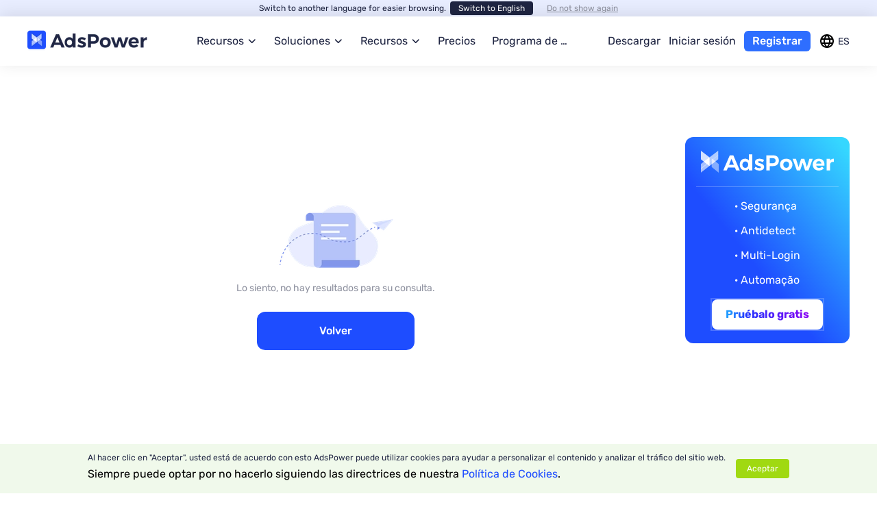

--- FILE ---
content_type: text/html;charset=utf-8
request_url: https://www.adspower.com/es/blog/191
body_size: 18704
content:
<!DOCTYPE html><html  lang="es-ES" dir="ltr" data-capo=""><head><meta charset="utf-8">
<meta name="viewport" content="width=device-width, initial-scale=1.0, user-scalable=yes">
<title>AdsPower Antidetect Browser | AdsPower</title>
<link rel="stylesheet" href="/dist/entry.D_QnxDbM.css">
<link rel="stylesheet" href="/dist/modules.9ZhvHoiR.css">
<link rel="stylesheet" href="/dist/default.PXeN-pKy.css">
<link rel="stylesheet" href="/dist/htmlTag.DEAFmVyW.css">
<link rel="stylesheet" href="/dist/index.CbxzyhGC.css">
<link rel="modulepreload" as="script" crossorigin href="/dist/DFUVh_Cr.js">
<link rel="modulepreload" as="script" crossorigin href="/dist/DFMg8U1v.js">
<link rel="modulepreload" as="script" crossorigin href="/dist/D791R0iX.js">
<link rel="modulepreload" as="script" crossorigin href="/dist/kSnsB-_7.js">
<link rel="modulepreload" as="script" crossorigin href="/dist/CcWz6shF.js">
<link rel="modulepreload" as="script" crossorigin href="/dist/CdpLEG_u.js">
<link rel="modulepreload" as="script" crossorigin href="/dist/BBr514EZ.js">
<link rel="modulepreload" as="script" crossorigin href="/dist/DgHN7j5E.js">
<link rel="modulepreload" as="script" crossorigin href="/dist/Cct_n8kU.js">
<link rel="modulepreload" as="script" crossorigin href="/dist/Cqg9NOrW.js">
<link rel="modulepreload" as="script" crossorigin href="/dist/DlAUqK2U.js">
<link rel="modulepreload" as="script" crossorigin href="/dist/DFa0WlA5.js">
<link rel="modulepreload" as="script" crossorigin href="/dist/BZtwFnCU.js">
<link rel="prefetch" as="image" type="image/png" href="/dist/Property_cn.CQJ7kpju.png">
<link rel="prefetch" as="image" type="image/png" href="/dist/Property_vn.DM5Lu3rX.png">
<link rel="prefetch" as="image" type="image/png" href="/dist/active_bg.C7091NO2.png">
<link rel="prefetch" as="image" type="image/png" href="/dist/cont.BRLZ_MX_.png">
<link rel="prefetch" as="image" type="image/png" href="/dist/highCommisonBgfont.Cp0lKo7J.png">
<link rel="prefetch" as="image" type="image/svg+xml" href="/dist/fingerprint_bg.0xkjmofu.svg">
<link rel="prefetch" as="image" type="image/png" href="/dist/price_modal_bg.CpOBzAaF.png">
<link rel="prefetch" as="image" type="image/webp" href="/dist/bg.iDqVM7nH.webp">
<link rel="prefetch" as="image" type="image/webp" href="/dist/feature_bg.CfnfDQKP.webp">
<link rel="prefetch" as="image" type="image/png" href="/dist/bottom.CWN62M2B.png">
<link rel="prefetch" as="image" type="image/webp" href="/dist/solution_bg.iuoXLgOy.webp">
<link rel="prefetch" as="image" type="image/png" href="/dist/start_bg.Da33SO30.png">
<link rel="prefetch" as="image" type="image/jpeg" href="/dist/bg.CdJf-bIh.jpg">
<link rel="prefetch" as="image" type="image/webp" href="/dist/banner_bg.BtN-k77L.webp">
<link rel="prefetch" as="image" type="image/jpeg" href="/dist/vn_bg.BzBEO6CL.jpg">
<link rel="prefetch" as="image" type="image/png" href="/dist/bg_mobile.CPK_caID.png">
<link rel="prefetch" as="image" type="image/png" href="/dist/price_modal_bg_mobile.CMd25WqQ.png">
<link rel="prefetch" as="image" type="image/jpeg" href="/dist/highCommisonBg1920p.BQgSc9ia.jpg">
<link rel="prefetch" as="image" type="image/jpeg" href="/dist/highCommisonBg768p.8nX2ypBL.jpg">
<link rel="prefetch" as="image" type="image/jpeg" href="/dist/highCommisonBg375p.CQ8LJT_p.jpg">
<link rel="prefetch" as="script" crossorigin href="/dist/BArTg_o1.js">
<link rel="prefetch" as="script" crossorigin href="/dist/TiBJRthp.js">
<link rel="prefetch" as="script" crossorigin href="/dist/Wl7mhZiZ.js">
<link rel="prefetch" as="script" crossorigin href="/dist/Q85CAPRW.js">
<link rel="prefetch" as="script" crossorigin href="/dist/D4EqY-pC.js">
<link rel="prefetch" as="script" crossorigin href="/dist/BE3-cT_l.js">
<link rel="prefetch" as="script" crossorigin href="/dist/CuEkcGXw.js">
<link rel="prefetch" as="script" crossorigin href="/dist/vyjvsF1b.js">
<link rel="prefetch" as="script" crossorigin href="/dist/BZ7Qks6e.js">
<link rel="prefetch" as="script" crossorigin href="/dist/CPDzuRAb.js">
<link rel="prefetch" as="script" crossorigin href="/dist/0MBM7oEe.js">
<link rel="prefetch" as="script" crossorigin href="/dist/D3SLe8P7.js">
<link rel="prefetch" as="script" crossorigin href="/dist/Cgchy0tk.js">
<link rel="prefetch" as="script" crossorigin href="/dist/F6k5EGSm.js">
<meta property="og:type" content="website">
<script type="text/javascript">
const getLang = (srcLang) => {
    const navLang = srcLang.toLocaleLowerCase();
    if (navLang === 'zh-tw' || navLang === 'zh-hk') {
        return 'tc';
    }
    if (navLang === 'zh-cn' || navLang === 'zh') {
        return 'zh';
    }
    if (navLang === 'en-us' || navLang === 'en') {
        return 'en';
    }
    if (navLang === 'ru-ru' || navLang === 'ru') {
        return 'ru';
    }
    if (navLang === 'vi-vn' || navLang === 'vi') {
        return 'vn';
    }
    if (navLang === 'es-es' || navLang === 'es') {
        return 'es';
    }
    if (navLang === 'pt-pt' || navLang === 'pt' || navLang === 'pt-br') {
        return 'pt';
    }
    if (navLang === 'tr-tr' || navLang === 'tr') {
        return 'tr';
    }
    if (navLang === 'th-th' || navLang === 'th') {
        return 'th';
    }
    if (navLang === 'fr-fr' || navLang === 'fr') {
        return 'fr';
    }
    if (navLang === 'uk-ua' || navLang === 'uk') {
        return 'uk';
    }
    if (navLang === 'hi-in' || navLang === 'hi') {
        return 'hi';
    }
    if (navLang === 'ja-jp' || navLang === 'ja') {
        return 'jp';
    }
    if (navLang === 'ko-kr' || navLang === 'ko') {
        return 'ko';
    }
    if (navLang === 'de-de' || navLang === 'de') {
        return 'de';
    }
    if (navLang === 'fil-ph' || navLang === 'fil' || navLang === 'tl-ph' || navLang === 'tl') {
        return 'fil';
    }
    if (navLang === 'km-kh' || navLang === 'km') {
        return 'km';
    }
    if (navLang === 'pl-pl' || navLang === 'pl') {
        return 'pl';
    }
    if (navLang === 'nl-nl' || navLang === 'nl') {
        return 'nl';
    }
    if (navLang === 'ro-ro' || navLang === 'ro') {
        return 'ro';
    }
    return '';
};
const myLangList = ['zh', 'en', 'ru', 'vn', 'es', 'pt', 'tc', 'tr', 'th', 'fr', 'uk', 'hi', 'jp', 'ko', 'de', 'fil', 'km', 'pl', 'nl', 'ro'];

if (["localhost:3000", "www-fe-dev.xmp.one", "www-fe-test.xmp.one", "www-fe-pre.adspower.net", "www.adspower.com"].includes(window.location.host) && (window.location.pathname === "/" || window.location.pathname === "")) {
    let lang = '';
    if (localStorage.getItem("_POWER_LOCALE__")) {
        lang = localStorage.getItem("_POWER_LOCALE__");
    }
    if (!lang && !window.navigator.userAgent.toLowerCase().includes("googlebot")) {
        const requestedLang = window.navigator.language;
        lang = getLang(requestedLang.toLowerCase().replace('_', '-').replace('hans-', ''));
    }
    if (lang && myLangList.includes(lang) && !['zh', 'en', 'ru'].includes(lang)) {
        window.location.replace(window.location.origin + '/' + lang + '/' + window.location.search);
    }
}
</script>
<meta property="og:image" content="https://img.adspower.net/top-browser/logo/og.jpg">
<meta name="twitter:card" content="summary_large_image">
<meta name="renderer" content="webkit">
<meta name="format-detection" content="telephone=no">
<meta name="keywords" content="AdsPower Anti detect Browser, Acerca de AdsPower, navegador de inicio de sesión múltiple, Ads Browser Team, Antidetect Browser,">
<meta name="description" content="AdsPower es un navegador antidetección que elimina cualquier posibilidad de exponer las huellas dactilares reales de su navegador cambiándolas en entornos separados, protegiendo así su privacidad y anonimato.">
<meta name="baidu-site-verification" content="code-z5kkShESLE">
<meta name="yandex-verification" content="44a2796132a74813">
<meta name="applicable-device" content="pc,mobile">
<meta http-equiv="Cache-Control" content="no-siteapp">
<meta http-equiv="Cache-Control" content="no-transform">
<meta property="fb:app_id" content="3798452753744460">
<meta property="og:title" content="AdsPower Antidetect Browser | AdsPower">
<meta property="og:description" content="AdsPower es un navegador antidetección que elimina cualquier posibilidad de exponer las huellas dactilares reales de su navegador cambiándolas en entornos separados, protegiendo así su privacidad y anonimato.">
<link rel="icon" type="image/x-icon" href="/favicon.svg">
<link rel="apple-touch-icon" href="/logo_global.png">
<link rel="icon" type="image/png" href="/logo_global.png">
<link rel="canonical" href="https://www.adspower.com/es/blog/191">
<link rel="alternate" href="https://www.adspower.com/es/blog/191" hreflang="x-default">
<meta content="https://www.adspower.com/es/blog/191" property="og:url">
<meta content="es_ES" property="og:locale">
<meta content="ro_RO" property="og:locale:alternate">
<meta name="robots" content="noindex, nofollow">
<script type="module" src="/dist/DFUVh_Cr.js" crossorigin></script>
<meta property="og:site_name" content="AdsPower"></head><body  class="flex flex-col lg:overflow-x-hidden"><div id="power"><!--[--><img onerror="this.onerror=null;this.src=&#39;/dist/blog/pic_empty.png&#39;" width="120" height="120" alt="AdsPower" loading="lazy" data-nuxt-img title="AdsPower" layout="responsive" class="fixed left-0 top-0 -z-top h-[120px] w-[120px] opacity-0" src="/dist/blog/pic_empty.png"><div><!--[--><!--[--><!--[--><!--[--><!----><!--]--><!--[--><!----><!--]--><!--]--><!--[--><!----><!----><!----><!----><!----><!----><!----><!----><!----><!----><!----><!----><!----><!----><!----><!----><!----><!----><!----><!----><!----><!--]--><!--]--><!--[--><!--[--><div id="header_tips" class="fixed top-0 z-50 w-full"><span></span></div><div class="w-full bg-transparent" style="height: undefinedpx;"></div><header id="header_nav" class="sticky z-header -mb-[72px] flex h-[72px] justify-center bg-white px-3 lg:px-0 sm1:-mb-[52px] sm1:h-[52px]" style="top: undefinedpx;box-shadow: 0px -3px 22px 0px rgba(0, 0, 0, 0.10);"><div class="relative z-10 flex h-full w-full items-center justify-between bg-white lg:w-[1200px]"><div class="mr-14 h-[72px] sm1:mr-4 sm1:h-[52px]"><a href="/es" class="block h-full" rel="follow"><img onerror="this.onerror=null;this.src=&#39;/dist/blog/pic_empty.png&#39;" width="191" height="72" alt="AdsPower" loading="eager" data-nuxt-img title="AdsPower" layout="responsive" class="h-[72px] sm1:h-[52px] sm1:w-[138px]" src="/dist/logo_dark.png"></a></div><!--[--><div class="h-full w-full flex-1 sm1:hidden"><nav class="flex h-full w-full items-center"><div class="flex h-full w-full items-center"><!--[--><div title="Recursos" class="mr-6 flex h-full w-fit max-w-[115px] cursor-pointer items-center justify-center text-base  relative hover:text-[#004EFF]"><div class="z-20 flex h-full w-full items-center justify-center"><div class="relative flex h-full w-full flex-1 items-center justify-center"><span class="flex-1 truncate">Recursos</span></div><svg class="icons ml-1 h-4 w-4 flex-shrink-0 rotate-90 transition-transform" width="1em" height="1em" style="fill:currentColor;"><!----><!----><use href="/dist/icons.Fp1JSTfR.svg#icon-arrow-right"></use></svg></div><div class="hidden absolute left-0 top-full h-3 w-full bg-transparent"></div><!----></div><div title="Soluciones" class="mr-6 flex h-full w-fit max-w-[115px] cursor-pointer items-center justify-center text-base  relative hover:text-[#004EFF]"><div class="z-20 flex h-full w-full items-center justify-center"><div class="relative flex h-full w-full flex-1 items-center justify-center"><span class="flex-1 truncate">Soluciones</span></div><svg class="icons ml-1 h-4 w-4 flex-shrink-0 rotate-90 transition-transform" width="1em" height="1em" style="fill:currentColor;"><!----><!----><use href="/dist/icons.Fp1JSTfR.svg#icon-arrow-right"></use></svg></div><div class="hidden absolute left-0 top-full h-3 w-full bg-transparent"></div><!----></div><div title="Recursos" class="mr-6 flex h-full w-fit max-w-[115px] cursor-pointer items-center justify-center text-base  relative hover:text-[#004EFF]"><div class="z-20 flex h-full w-full items-center justify-center"><div class="relative flex h-full w-full flex-1 items-center justify-center"><span class="flex-1 truncate">Recursos</span></div><svg class="icons ml-1 h-4 w-4 flex-shrink-0 rotate-90 transition-transform" width="1em" height="1em" style="fill:currentColor;"><!----><!----><use href="/dist/icons.Fp1JSTfR.svg#icon-arrow-right"></use></svg></div><div class="hidden absolute left-0 top-full h-3 w-full bg-transparent"></div><!----></div><div title="Precios" class="mr-6 flex h-full w-fit max-w-[115px] cursor-pointer items-center justify-center text-base  relative hover:text-[#004EFF]"><div class="group relative z-20 flex h-full w-full items-center justify-center hover:text-inherit"><a href="/es/pricing" class="absolute left-0 top-0 h-full w-full opacity-0">Precios</a><span class="truncate">Precios</span><!----></div><div class="hidden absolute left-0 top-full h-3 w-full bg-transparent"></div><!----></div><div title="Programa de referencia" class="mr-6 flex h-full w-fit max-w-[115px] cursor-pointer items-center justify-center text-base  relative hover:text-[#004EFF]"><div class="group relative z-20 flex h-full w-full items-center justify-center hover:text-inherit"><a href="/es/referral-program" class="absolute left-0 top-0 h-full w-full opacity-0">Programa de referencia</a><span class="truncate">Programa de referencia</span><!----></div><div class="hidden absolute left-0 top-full h-3 w-full bg-transparent"></div><!----></div><!--]--></div><div class="flex h-full items-center"><a href="/es/download" class="mr-3 flex h-full items-center justify-center whitespace-nowrap text-base  hover:text-[#004EFF]" rel="follow">Descargar</a><a href="https://app.adspower.com/login?rel=official_website&amp;lang=es&amp;from=https%3A%2F%2Fwww.adspower.com%2Fes%2Fblog%2F191" rel="nofollow" target="_blank" class="mr-3 flex h-full items-center justify-center whitespace-nowrap text-base hover:text-[#004EFF]">Iniciar sesión</a><a href="https://app.adspower.com/registration?rel=official_website&amp;lang=es&amp;from=https%3A%2F%2Fwww.adspower.com%2Fes%2Fblog%2F191" rel="nofollow" target="_blank" class="mr-3 flex h-[30px] items-center justify-center whitespace-nowrap rounded-md bg-[#2E6EFF] px-3 text-base font-medium text-white hover:bg-[#0049C8] sm3:hidden" data-data4fun-event="ads_menu_toRegisterPage_button_click">Registrar</a><div class="relative cursor-pointer py-4"><div class="flex select-none items-center"><svg class="icons h-6 w-6 text-black" width="1em" height="1em" style="fill:currentColor;"><!----><!----><use href="/dist/icons.Fp1JSTfR.svg#icon-24pt-language"></use></svg><span class="ml-1 sm:hidden mobile:hidden">ES</span></div><div class="max-h-0 absolute right-0 top-[54px] z-30 w-[124px] overflow-y-auto overflow-x-hidden rounded-lg bg-white shadow-AFB3C433 transition-max-height lg:left-1/2 lg:-translate-x-1/2"><!----></div></div></div></nav></div><!----><!--]--><div class="ml-5 hidden items-center sm1:flex"><div class="relative cursor-pointer py-4"><div class="flex select-none items-center"><svg class="icons h-6 w-6 text-black" width="1em" height="1em" style="fill:currentColor;"><!----><!----><use href="/dist/icons.Fp1JSTfR.svg#icon-24pt-language"></use></svg><span class="ml-1 sm:hidden mobile:hidden">ES</span></div><div class="max-h-0 absolute right-0 top-[54px] z-30 w-[124px] overflow-y-auto overflow-x-hidden rounded-lg bg-white shadow-AFB3C433 transition-max-height lg:left-1/2 lg:-translate-x-1/2"><!----></div></div><div class="relative ml-2 h-6 w-6 cursor-pointer flex-col items-center justify-center bg-transparent sm1:flex"><p class="absolute h-[2px] w-4 transform rounded bg-black transition-all top-1 rotate-0"></p><p class="absolute h-[2px] w-4 transform rounded bg-black transition-all block"></p><p class="absolute h-[2px] w-4 transform rounded bg-black transition-all bottom-1 -rotate-0"></p></div></div></div><div class="no-scrollbar absolute top-[52px] hidden w-full overflow-x-hidden bg-transparent sm1:block h-0 text-[#1F2542] transition-all"><div class="overflow-y-auto bg-white shadow-A0A4B133-24"><!--[--><div><nav><!--[--><div class="w-full cursor-pointer whitespace-nowrap border-b border-solid border-[#0000000A] text-base"><div class="flex h-[56px] w-full items-center justify-between px-3">Recursos <svg class="icons rotate-90 h-4 w-4 transform transition-transform" width="1em" height="1em" style="fill:currentColor;"><!----><!----><use href="/dist/icons.Fp1JSTfR.svg#icon-arrow-right"></use></svg></div><div class="w-full overflow-hidden bg-white text-sm transition-max-height ease-in-out" style="max-height: 0px;"><ul data-nav="nav_features"><!--[--><li class="relative flex h-[72px] w-full items-center pl-10 font-normal"><!--[--><a href="/es/multi-account-management" class="absolute left-0 top-0 h-full w-full opacity-0" rel="follow">Gestión de múltiples cuentas</a><svg class="icons mr-3 h-12 w-12 text-transparent" width="1em" height="1em" style="fill:currentColor;"><!----><!----><use href="/dist/icons.Fp1JSTfR.svg#navbar-multi-account-management"></use></svg><div class="line-clamp-1 overflow-ellipsis">Gestión de múltiples cuentas</div><!--]--></li><li class="relative flex h-[72px] w-full items-center pl-10 font-normal"><!--[--><a href="/es/synchronizer" class="absolute left-0 top-0 h-full w-full opacity-0" rel="follow">Sincronizador de múltiples ventanas</a><svg class="icons mr-3 h-12 w-12 text-transparent" width="1em" height="1em" style="fill:currentColor;"><!----><!----><use href="/dist/icons.Fp1JSTfR.svg#navbar-synchronizer"></use></svg><div class="line-clamp-1 overflow-ellipsis">Sincronizador de múltiples ventanas</div><!--]--></li><li class="relative flex h-[72px] w-full items-center pl-10 font-normal"><!--[--><a href="/es/rpa" class="absolute left-0 top-0 h-full w-full opacity-0" rel="follow">RPA</a><svg class="icons mr-3 h-12 w-12 text-transparent" width="1em" height="1em" style="fill:currentColor;"><!----><!----><use href="/dist/icons.Fp1JSTfR.svg#navbar-rpa"></use></svg><div class="line-clamp-1 overflow-ellipsis">RPA</div><!--]--></li><li class="relative flex h-[72px] w-full items-center pl-10 font-normal"><!--[--><a href="/es/local-api" class="absolute left-0 top-0 h-full w-full opacity-0" rel="follow">API locales</a><svg class="icons mr-3 h-12 w-12 text-transparent" width="1em" height="1em" style="fill:currentColor;"><!----><!----><use href="/dist/icons.Fp1JSTfR.svg#navbar-local-api"></use></svg><div class="line-clamp-1 overflow-ellipsis">API locales</div><!--]--></li><li class="relative flex h-[72px] w-full items-center pl-10 font-normal"><!--[--><a href="/es/multi-profiles-management" class="absolute left-0 top-0 h-full w-full opacity-0" rel="follow">Gestión de perfiles por lotes</a><svg class="icons mr-3 h-12 w-12 text-transparent" width="1em" height="1em" style="fill:currentColor;"><!----><!----><use href="/dist/icons.Fp1JSTfR.svg#navbar-multi-profiles-management"></use></svg><div class="line-clamp-1 overflow-ellipsis">Gestión de perfiles por lotes</div><!--]--></li><li class="relative flex h-[72px] w-full items-center pl-10 font-normal"><!--[--><a href="/es/teamwork" class="absolute left-0 top-0 h-full w-full opacity-0" rel="follow">Trabajo en equipo</a><svg class="icons mr-3 h-12 w-12 text-transparent" width="1em" height="1em" style="fill:currentColor;"><!----><!----><use href="/dist/icons.Fp1JSTfR.svg#navbar-teamwork"></use></svg><div class="line-clamp-1 overflow-ellipsis">Trabajo en equipo</div><!--]--></li><li class="relative flex h-[72px] w-full items-center pl-10 font-normal"><!--[--><a href="https://www.duoplus.net/share/AdsPowerOfficia" rel="nofollow" target="_blank" class="absolute left-0 top-0 h-full w-full opacity-0">Teléfono en la nube</a><div class="flex items-center w-full"><img onerror="this.onerror=null;this.src=&#39;/dist/blog/pic_empty.png&#39;" width="48" height="48" alt="Teléfono en la nube" loading="eager" data-nuxt-img title="Teléfono en la nube" layout="responsive" class="object-contain mr-3" src="/_ipx/f_webp&amp;q_50&amp;fit_cover&amp;blur_3&amp;s_48x48/dist/partner/duoplus.png"><div class="line-clamp-1 overflow-ellipsis flex-1">Teléfono en la nube</div><img onerror="this.onerror=null;this.src=&#39;/dist/blog/pic_empty.png&#39;" width="24" height="24" alt="Arrow" loading="eager" data-nuxt-img title="Arrow" layout="responsive" class="object-contain ml-2 mr-2" src="/_ipx/f_webp&amp;q_50&amp;fit_cover&amp;blur_3&amp;s_24x24/dist/partner/arrow_light.svg"></div><!--]--></li><li class="relative flex h-[72px] w-full items-center pl-10 font-normal"><!--[--><a href="/es/account-security" class="absolute left-0 top-0 h-full w-full opacity-0" rel="follow">Account security</a><svg class="icons mr-3 h-12 w-12 text-transparent" width="1em" height="1em" style="fill:currentColor;"><!----><!----><use href="/dist/icons.Fp1JSTfR.svg#navbar-account-security"></use></svg><div class="line-clamp-1 overflow-ellipsis">Account security</div><!--]--></li><!--]--></ul></div></div><div class="w-full cursor-pointer whitespace-nowrap border-b border-solid border-[#0000000A] text-base"><div class="flex h-[56px] w-full items-center justify-between px-3">Soluciones <svg class="icons rotate-90 h-4 w-4 transform transition-transform" width="1em" height="1em" style="fill:currentColor;"><!----><!----><use href="/dist/icons.Fp1JSTfR.svg#icon-arrow-right"></use></svg></div><div class="w-full overflow-hidden bg-white text-sm transition-max-height ease-in-out" style="max-height: 0px;"><ul data-nav="nav_solutions"><!--[--><li class="relative flex h-[72px] w-full items-center pl-10 font-normal"><!--[--><a href="/es/solutions/affiliate-marketing" class="absolute left-0 top-0 h-full w-full opacity-0" rel="follow">Marketing de afiliados</a><svg class="icons mr-3 h-12 w-12 text-transparent" width="1em" height="1em" style="fill:currentColor;"><!----><!----><use href="/dist/icons.Fp1JSTfR.svg#navbar-solutions-affiliate"></use></svg><div class="line-clamp-1 overflow-ellipsis">Marketing de afiliados</div><!--]--></li><li class="relative flex h-[72px] w-full items-center pl-10 font-normal"><!--[--><a href="/es/solutions/e-commerce" class="absolute left-0 top-0 h-full w-full opacity-0" rel="follow">Comercio electrónico</a><svg class="icons mr-3 h-12 w-12 text-transparent" width="1em" height="1em" style="fill:currentColor;"><!----><!----><use href="/dist/icons.Fp1JSTfR.svg#navbar-solutions-commerce"></use></svg><div class="line-clamp-1 overflow-ellipsis">Comercio electrónico</div><!--]--></li><li class="relative flex h-[72px] w-full items-center pl-10 font-normal"><!--[--><a href="/es/solutions/digital-agency" class="absolute left-0 top-0 h-full w-full opacity-0" rel="follow">Agencia digital y compra de medios</a><svg class="icons mr-3 h-12 w-12 text-transparent" width="1em" height="1em" style="fill:currentColor;"><!----><!----><use href="/dist/icons.Fp1JSTfR.svg#navbar-solutions-digital"></use></svg><div class="line-clamp-1 overflow-ellipsis">Agencia digital y compra de medios</div><!--]--></li><li class="relative flex h-[72px] w-full items-center pl-10 font-normal"><!--[--><a href="/es/solutions/social-marketing" class="absolute left-0 top-0 h-full w-full opacity-0" rel="follow">Marketing social</a><svg class="icons mr-3 h-12 w-12 text-transparent" width="1em" height="1em" style="fill:currentColor;"><!----><!----><use href="/dist/icons.Fp1JSTfR.svg#navbar-solutions-marketing"></use></svg><div class="line-clamp-1 overflow-ellipsis">Marketing social</div><!--]--></li><li class="relative flex h-[72px] w-full items-center pl-10 font-normal"><!--[--><a href="/es/solutions/web-scraping" class="absolute left-0 top-0 h-full w-full opacity-0" rel="follow">Web Scraping</a><svg class="icons mr-3 h-12 w-12 text-transparent" width="1em" height="1em" style="fill:currentColor;"><!----><!----><use href="/dist/icons.Fp1JSTfR.svg#navbar-solutions-scraping"></use></svg><div class="line-clamp-1 overflow-ellipsis">Web Scraping</div><!--]--></li><li class="relative flex h-[72px] w-full items-center pl-10 font-normal"><!--[--><a href="/es/solutions/traffic-arbitrage" class="absolute left-0 top-0 h-full w-full opacity-0" rel="follow">Arbitraje de tráfico</a><svg class="icons mr-3 h-12 w-12 text-transparent" width="1em" height="1em" style="fill:currentColor;"><!----><!----><use href="/dist/icons.Fp1JSTfR.svg#navbar-solutions-traffic"></use></svg><div class="line-clamp-1 overflow-ellipsis">Arbitraje de tráfico</div><!--]--></li><li class="relative flex h-[72px] w-full items-center pl-10 font-normal"><!--[--><a href="/es/solutions/ticketing" class="absolute left-0 top-0 h-full w-full opacity-0" rel="follow">reventa de entradas</a><svg class="icons mr-3 h-12 w-12 text-transparent" width="1em" height="1em" style="fill:currentColor;"><!----><!----><use href="/dist/icons.Fp1JSTfR.svg#navbar-solutions-ticketing-v2"></use></svg><div class="line-clamp-1 overflow-ellipsis">reventa de entradas</div><!--]--></li><li class="relative flex h-[72px] w-full items-center pl-10 font-normal"><!--[--><a href="/es/solutions/crypto" class="absolute left-0 top-0 h-full w-full opacity-0" rel="follow">Cripto</a><svg class="icons mr-3 h-12 w-12 text-transparent" width="1em" height="1em" style="fill:currentColor;"><!----><!----><use href="/dist/icons.Fp1JSTfR.svg#navbar-solutions-crypto-v2"></use></svg><div class="line-clamp-1 overflow-ellipsis">Cripto</div><!--]--></li><li class="relative flex h-[72px] w-full items-center pl-10 font-normal"><!--[--><a href="/es/solutions/betting" class="absolute left-0 top-0 h-full w-full opacity-0" rel="follow">Apuesta</a><svg class="icons mr-3 h-12 w-12 text-transparent" width="1em" height="1em" style="fill:currentColor;"><!----><!----><use href="/dist/icons.Fp1JSTfR.svg#navbar-solutions-betting-v2"></use></svg><div class="line-clamp-1 overflow-ellipsis">Apuesta</div><!--]--></li><!--]--></ul></div></div><div class="w-full cursor-pointer whitespace-nowrap border-b border-solid border-[#0000000A] text-base"><div class="flex h-[56px] w-full items-center justify-between px-3">Recursos <svg class="icons rotate-90 h-4 w-4 transform transition-transform" width="1em" height="1em" style="fill:currentColor;"><!----><!----><use href="/dist/icons.Fp1JSTfR.svg#icon-arrow-right"></use></svg></div><div class="w-full overflow-hidden bg-white text-sm transition-max-height ease-in-out" style="max-height: 0px;"><ul data-nav="nav_academy"><!--[--><li class="relative flex h-[72px] w-full items-center pl-10 font-normal"><!--[--><a href="https://www.adspower.com/es/blog" rel="nofollow" target="_blank" class="absolute left-0 top-0 h-full w-full opacity-0">Artículos</a><svg class="icons mr-3 h-12 w-12 text-transparent" width="1em" height="1em" style="fill:currentColor;"><!----><!----><use href="/dist/icons.Fp1JSTfR.svg#navbar-blog"></use></svg><div class="line-clamp-1 overflow-ellipsis">Artículos</div><!--]--></li><li class="relative flex h-[72px] w-full items-center pl-10 font-normal"><!--[--><a href="/es/partner" class="absolute left-0 top-0 h-full w-full opacity-0" rel="follow">Centro de socios</a><svg class="icons mr-3 h-12 w-12 text-transparent" width="1em" height="1em" style="fill:currentColor;"><!----><!----><use href="/dist/icons.Fp1JSTfR.svg#navbar-partner"></use></svg><div class="line-clamp-1 overflow-ellipsis">Centro de socios</div><!--]--></li><li class="relative flex h-[72px] w-full items-center pl-10 font-normal"><!--[--><a href="https://t.me/adspowerenchat" rel="nofollow" target="_blank" class="absolute left-0 top-0 h-full w-full opacity-0">Comunidad</a><svg class="icons mr-3 h-12 w-12 text-transparent" width="1em" height="1em" style="fill:currentColor;"><!----><!----><use href="/dist/icons.Fp1JSTfR.svg#navbar-chat-group"></use></svg><div class="line-clamp-1 overflow-ellipsis">Comunidad</div><!--]--></li><li class="relative flex h-[72px] w-full items-center pl-10 font-normal"><!--[--><a href="https://www.adspower.com/es/helps" rel="follow" class="absolute left-0 top-0 h-full w-full opacity-0">Centro de ayuda</a><svg class="icons mr-3 h-12 w-12 text-transparent" width="1em" height="1em" style="fill:currentColor;"><!----><!----><use href="/dist/icons.Fp1JSTfR.svg#navbar-help"></use></svg><div class="line-clamp-1 overflow-ellipsis">Centro de ayuda</div><!--]--></li><li class="relative flex h-[72px] w-full items-center pl-10 font-normal"><!--[--><a href="https://www.youtube.com/channel/UCinVdq4FoJO0s-lSlcLumiw" rel="nofollow" target="_blank" class="absolute left-0 top-0 h-full w-full opacity-0">Vídeo</a><svg class="icons mr-3 h-12 w-12 text-transparent" width="1em" height="1em" style="fill:currentColor;"><!----><!----><use href="/dist/icons.Fp1JSTfR.svg#navbar-video"></use></svg><div class="line-clamp-1 overflow-ellipsis">Vídeo</div><!--]--></li><li class="relative flex h-[72px] w-full items-center pl-10 font-normal"><!--[--><a href="/es/about-us" class="absolute left-0 top-0 h-full w-full opacity-0" rel="follow">Sobre nosotros</a><svg class="icons mr-3 h-12 w-12 text-transparent" width="1em" height="1em" style="fill:currentColor;"><!----><!----><use href="/dist/icons.Fp1JSTfR.svg#navbar-about-us"></use></svg><div class="line-clamp-1 overflow-ellipsis">Sobre nosotros</div><!--]--></li><!--]--></ul></div></div><div class="w-full cursor-pointer whitespace-nowrap border-b border-solid border-[#0000000A] text-base"><div class="flex h-[56px] w-full items-center justify-between px-3"><a href="/es/pricing" class="flex-1" rel="follow">Precios</a><!----></div><div class="w-full overflow-hidden bg-white text-sm transition-max-height ease-in-out" style="max-height: 0px;"><ul data-nav="nav_undefined"><!--[--><!--]--></ul></div></div><div class="w-full cursor-pointer whitespace-nowrap border-b border-solid border-[#0000000A] text-base"><div class="flex h-[56px] w-full items-center justify-between px-3"><a href="/es/referral-program" class="flex-1" rel="follow">Programa de referencia</a><!----></div><div class="w-full overflow-hidden bg-white text-sm transition-max-height ease-in-out" style="max-height: 0px;"><ul data-nav="nav_undefined"><!--[--><!--]--></ul></div></div><div class="w-full cursor-pointer whitespace-nowrap border-b border-solid border-[#0000000A] text-base"><!----><div class="w-full overflow-hidden bg-white text-sm transition-max-height ease-in-out" style="max-height: 0px;"><ul data-nav="nav_undefined"><!--[--><!--]--></ul></div></div><div class="w-full cursor-pointer whitespace-nowrap border-b border-solid border-[#0000000A] text-base"><div class="flex h-[56px] w-full items-center justify-between px-3"><a href="/es/download" class="flex-1" rel="follow">Descargar</a><!----></div><div class="w-full overflow-hidden bg-white text-sm transition-max-height ease-in-out" style="max-height: 0px;"><ul data-nav="nav_undefined"><!--[--><!--]--></ul></div></div><div class="w-full cursor-pointer whitespace-nowrap border-b border-solid border-[#0000000A] text-base"><div class="flex h-[56px] w-full items-center justify-between px-3"><a href="https://app.adspower.com/login?rel=official_website&amp;lang=es&amp;from=https%3A%2F%2Fwww.adspower.com%2Fes%2Fblog%2F191" rel="nofollow" target="_blank" class="flex-1">Iniciar sesión</a><!----></div><div class="w-full overflow-hidden bg-white text-sm transition-max-height ease-in-out" style="max-height: 0px;"><ul data-nav="nav_undefined"><!--[--><!--]--></ul></div></div><div class="w-full cursor-pointer whitespace-nowrap border-b border-solid border-[#0000000A] text-base"><div class="flex h-[56px] w-full items-center justify-between px-3"><a href="https://app.adspower.com/registration?rel=official_website&amp;lang=es&amp;from=https%3A%2F%2Fwww.adspower.com%2Fes%2Fblog%2F191" rel="nofollow" target="_blank" class="flex-1">Registrar</a><!----></div><div class="w-full overflow-hidden bg-white text-sm transition-max-height ease-in-out" style="max-height: 0px;"><ul data-nav="nav_undefined"><!--[--><!--]--></ul></div></div><!--]--></nav></div><!----><!--]--></div></div><div id="google-one-tap-id" class="absolute -bottom-0 right-[390px] h-0 w-0"></div></header><!--]--><main class="min-h-screen flex-1 pt-[72px] sm1:pt-[52px]"><!--[--><div class="nuxt-loading-indicator z-loadLine" style="position:fixed;top:0;right:0;left:0;pointer-events:none;width:auto;height:3px;opacity:0;background:repeating-linear-gradient(to right,#00dc82 0%,#34cdfe 50%,#0047e1 100%);background-size:Infinity% auto;transform:scaleX(0%);transform-origin:left;transition:transform 0.1s, height 0.4s, opacity 0.4s;z-index:999999;"></div><!--[--><article class="bg-white pb-[100px] pt-6 mobile:pb-[50px] mobile:pt-3" data-v-98d434c0><!----><div class="m-center px-5 lg:w-[1200px] lg:px-0" data-v-98d434c0><!----><div class="mt-20 flex sm1:flex-col" data-v-98d434c0><main class="mr-[60px] w-full flex-1 overflow-x-hidden sm1:mr-0 sm1:w-full" data-v-98d434c0><div class="flex h-full flex-col items-center justify-center pt-[80px]" data-v-98d434c0><div class="m-center w-[180px]"><img onerror="this.onerror=null;this.src=&#39;/dist/blog/pic_empty.png&#39;" width="180" height="120" alt="Lo siento, no hay resultados para su consulta." loading="lazy" data-nuxt-img title="Lo siento, no hay resultados para su consulta." layout="responsive" src="/_ipx/f_webp&amp;q_50&amp;fit_cover&amp;blur_3&amp;s_180x120/dist/blog/no_comment.png"></div><p class="mt-1 inline-block text-[#8F92A0]">Lo siento, no hay resultados para su consulta.</p><a href="/es/blog" class="mt-6 flex h-14 min-w-[230px] items-center justify-center rounded-xl bg-[#1E4DFF] px-6 text-base font-medium text-white" rel="follow">Volver</a></div></main><aside class="relative w-[240px] sm1:hidden" data-v-98d434c0><div class="block" style="width: inherit;" data-v-98d434c0><div id="power_box" class="flex w-full flex-col items-center justify-center rounded-xl bg-gradient-to-tr from-[#1E4DFF] from-[40%] to-[#35D7FF] to-[96%] px-4 py-5 text-center text-base mb-4 h_banner_m:hidden" data-v-98d434c0><svg class="icons flex h-8 w-[194px] items-center justify-center mobile_s:h-5 mobile_s:w-[122px]" width="1em" height="1em" style="fill:currentColor;" filled><!----><!----><use href="/dist/icons.Fp1JSTfR.svg#icon-start-logo"></use></svg><div class="mb-1 mt-5 h-[1px] w-full bg-[#FFFFFF3D]"></div><div class="flex justify-center"><ul class="text-white"><li class="mt-3 text-left">· Segurança</li><li class="mt-3 text-left">· Antidetect</li><li class="mt-3 text-left">· Multi-Login</li><li class="mt-3 text-left">· Automação</li></ul></div><a href="https://app.adspower.com/registration?rel=official_website&amp;lang=es&amp;from=https%3A%2F%2Fwww.adspower.com%2Fes%2Fblog%2F191" rel="nofollow" target="_blank"><button class="mt-4 h-11 min-w-[162px] rounded-lg bg-white px-4 font-bold outline outline-2 outline-[#FFFFFF33] hover:text-lg"><span class="whitespace-nowrap bg-gradient-to-r from-[#229BFF] from-[5%] via-[#2236FF] via-[24%] to-[#8900F4] bg-clip-text text-transparent">Pruébalo gratis</span></button></a></div><div style="display:none;" class="w-full rounded-[10px] text-black rounded-[10px] border border-solid border-[#D0D4FF] bg-white pb-3" data-detail-menu-box="menu_box_aside" data-v-98d434c0><div class="mx-6 mb-2 flex items-center justify-between border-b border-solid py-2 text-xl font-semibold border-[#9E98BA3D]"><span>Punto principal</span><!----></div><div class="w-full overflow-y-auto overflow-x-hidden transition-max-height ease-in-out" style="max-height: 436px;"><ul data-detail-menu="menu_aside" class="text-base text-[#4B4B4B]"><!--[--><!--]--></ul></div></div></div></aside></div></div></article><div class="h-[1px] w-full bg-transparent" data-v-98d434c0></div><!----><!--]--><div class="fixed right-[25px] transition-all duration-500 ease-in-out" style="bottom:93px;z-index:1000000000;display:none;"><div class="flex cursor-pointer items-center justify-center overflow-hidden rounded-full bg-[#1F2542] text-white h-0 w-0 opacity-0 transition-opacity duration-1000"><svg class="icons h-6 w-6" width="1em" height="1em" style="fill:currentColor;" filled><!----><!----><use href="/dist/icons.Fp1JSTfR.svg#icon-top"></use></svg></div><!----></div><div class="fixed z-[10000000] hidden w-full px-2 transition-all duration-500 ease-in-out mobile:block -left-full bottom-2"><div class="relative flex items-center overflow-hidden rounded-2xl" style="box-shadow:0px 8px 24px 0px rgba(104, 100, 119, 0.25);"><img onerror="this.onerror=null;this.src=&#39;/dist/blog/pic_empty.png&#39;" alt="AdsPower Antidetect Browser" loading="lazy" data-nuxt-img title="AdsPower Antidetect Browser" layout="responsive" class="w-full bg-center" src="/_ipx/f_png&amp;q_50&amp;fit_cover&amp;blur_3&amp;s_182x25/dist/index/bottom_reg_en.png"><div class="absolute left-0 h-full w-[8%]"></div><div class="absolute right-0 h-full w-[32%]"><a href="https://app.adspower.com/registration?rel=official_website&amp;lang=es&amp;from=https%3A%2F%2Fwww.adspower.com%2Fes%2Fblog%2F191" rel="nofollow" target="_blank" class="block h-full w-full cursor-pointer" title="Pruébelo gratis"></a></div></div></div><!--]--></main><!--[--><footer><div class="min-h-[284px] w-full bg-[#000343] px-3 pt-20 lg:px-0 ss:hidden"><div class="m-center flex justify-between lg:w-[1200px]"><div class="mr-[100px]"><div class="w-[232px]"><div class="flex w-full items-center"><a href="/es" class="flex h-[88px] w-[232px]" rel="follow"><img onerror="this.onerror=null;this.src=&#39;/dist/blog/pic_empty.png&#39;" width="232" height="88" alt="AdsPower" loading="lazy" data-nuxt-img title="AdsPower" layout="responsive" class="h-full w-full" src="/_ipx/f_webp&amp;q_50&amp;fit_cover&amp;blur_3&amp;s_232x88/dist/logo_light.png"></a></div><div class="mt-3 grid grid-cols-auto-34px gap-x-3 gap-y-4"><!--[--><a href="https://www.youtube.com/channel/UCinVdq4FoJO0s-lSlcLumiw" rel="nofollow" target="_blank" class="flex h-[34px] w-[34px] cursor-pointer items-center justify-center overflow-hidden rounded-lg bg-[#FFFFFF21]"><img onerror="this.onerror=null;this.src=&#39;/dist/blog/pic_empty.png&#39;" width="16" height="16" alt="https://www.youtube.com/channel/UCinVdq4FoJO0s-lSlcLumiw" loading="lazy" data-nuxt-img title="https://www.youtube.com/channel/UCinVdq4FoJO0s-lSlcLumiw" layout="responsive" class="h-4 w-4 object-cover" src="https://img.adspower.net/42/cf4f50bf0b48e20f585030beb72b57.png?attname=youtube.png"></a><a href="https://www.linkedin.com/company/66754758/" rel="nofollow" target="_blank" class="flex h-[34px] w-[34px] cursor-pointer items-center justify-center overflow-hidden rounded-lg bg-[#FFFFFF21]"><img onerror="this.onerror=null;this.src=&#39;/dist/blog/pic_empty.png&#39;" width="16" height="16" alt="https://www.linkedin.com/company/66754758/" loading="lazy" data-nuxt-img title="https://www.linkedin.com/company/66754758/" layout="responsive" class="h-4 w-4 object-cover" src="https://img.adspower.net/ee/5e25e6ee408cc460b014a04fd85f7f.png?attname=linkedln.png"></a><a href="https://t.me/adspoweren" rel="nofollow" target="_blank" class="flex h-[34px] w-[34px] cursor-pointer items-center justify-center overflow-hidden rounded-lg bg-[#FFFFFF21]"><img onerror="this.onerror=null;this.src=&#39;/dist/blog/pic_empty.png&#39;" width="16" height="16" alt="https://t.me/adspoweren" loading="lazy" data-nuxt-img title="https://t.me/adspoweren" layout="responsive" class="h-4 w-4 object-cover" src="https://img.adspower.net/30/004d18ad80132e3bfe3e3e0632f6b7.png?attname=telegram.png"></a><a href="https://twitter.com/AdsPowerBrowser" rel="nofollow" target="_blank" class="flex h-[34px] w-[34px] cursor-pointer items-center justify-center overflow-hidden rounded-lg bg-[#FFFFFF21]"><img onerror="this.onerror=null;this.src=&#39;/dist/blog/pic_empty.png&#39;" width="16" height="16" alt="https://twitter.com/AdsPowerBrowser" loading="lazy" data-nuxt-img title="https://twitter.com/AdsPowerBrowser" layout="responsive" class="h-4 w-4 object-cover" src="https://img.adspower.net/top-browser/63/5a277eaf07aa28aac2fcdaf1968020.png"></a><a href="https://www.instagram.com/adspowerbrowser/" rel="nofollow" target="_blank" class="flex h-[34px] w-[34px] cursor-pointer items-center justify-center overflow-hidden rounded-lg bg-[#FFFFFF21]"><img onerror="this.onerror=null;this.src=&#39;/dist/blog/pic_empty.png&#39;" width="16" height="16" alt="https://www.instagram.com/adspowerbrowser/" loading="lazy" data-nuxt-img title="https://www.instagram.com/adspowerbrowser/" layout="responsive" class="h-4 w-4 object-cover" src="https://img.adspower.net/top-browser/a3/51219ceaa53ef0292846ca0cbbebc8.png"></a><a href="https://www.tiktok.com/@adspowerbrowser" rel="nofollow" target="_self" class="flex h-[34px] w-[34px] cursor-pointer items-center justify-center overflow-hidden rounded-lg bg-[#FFFFFF21]"><img onerror="this.onerror=null;this.src=&#39;/dist/blog/pic_empty.png&#39;" width="16" height="16" alt="https://www.tiktok.com/@adspowerbrowser" loading="lazy" data-nuxt-img title="https://www.tiktok.com/@adspowerbrowser" layout="responsive" class="h-4 w-4 object-cover" src="https://img.adspower.net/top-browser/7f/4b4148d22ac8d646240991a20d79e8.png"></a><!--]--></div><!----></div></div><div class="flex flex-1 gap-4 pb-10"><!--[--><ul class="max-w-[200px]"><li class="mb-6 line-clamp-1 overflow-ellipsis text-lg font-semibold text-white"><h4>Compañía</h4></li><!--[--><li><a href="/es/about-us" class="mt-4 block cursor-pointer break-words text-white opacity-70 hover:opacity-100" title="Sobre nosotros">Sobre nosotros</a></li><li><a href="/es/contact-us" class="mt-4 block cursor-pointer break-words text-white opacity-70 hover:opacity-100" title="Contáctenos">Contáctenos</a></li><li><a href="/es/blog" class="mt-4 block cursor-pointer break-words text-white opacity-70 hover:opacity-100" title="Blog">Blog</a></li><li><a href="/es/referral-program" class="mt-4 block cursor-pointer break-words text-white opacity-70 hover:opacity-100" title="Programa de referencia">Programa de referencia</a></li><li><a href="/es/bug-bounty" class="mt-4 block cursor-pointer break-words text-white opacity-70 hover:opacity-100" title="Recompensa por errores">Recompensa por errores</a></li><!--]--></ul><ul class="max-w-[200px]"><li class="mb-6 line-clamp-1 overflow-ellipsis text-lg font-semibold text-white"><h4>Productos</h4></li><!--[--><li><a href="https://help.adspower.com/" rel="nofollow" target="_blank" class="mt-4 block cursor-pointer break-words text-white opacity-70 hover:opacity-100" title="Documentos de ayuda">Documentos de ayuda</a></li><li><a href="https://localapi-doc-en.adspower.com/" rel="nofollow" target="_blank" class="mt-4 block cursor-pointer break-words text-white opacity-70 hover:opacity-100" title="Guía del usuario de API">Guía del usuario de API</a></li><li><a href="https://rpa-doc-en.adspower.com/" rel="nofollow" target="_blank" class="mt-4 block cursor-pointer break-words text-white opacity-70 hover:opacity-100" title="Guía del usuario de RPA">Guía del usuario de RPA</a></li><li><a href="/es/release" class="mt-4 block cursor-pointer break-words text-white opacity-70 hover:opacity-100" title="Registro de cambios">Registro de cambios</a></li><li><a href="/es/download" class="mt-4 block cursor-pointer break-words text-white opacity-70 hover:opacity-100" title="Descargar">Descargar</a></li><li><a href="/es/pricing" class="mt-4 block cursor-pointer break-words text-white opacity-70 hover:opacity-100" title="Precios">Precios</a></li><!--]--></ul><ul class="max-w-[200px]"><li class="mb-6 line-clamp-1 overflow-ellipsis text-lg font-semibold text-white"><h4>Recursos</h4></li><!--[--><li><a href="/es/best-proxy-server-services" class="mt-4 block cursor-pointer break-words text-white opacity-70 hover:opacity-100" title="Apoderado">Apoderado</a></li><li><a href="https://www.browserscan.net/es?source=adspower_web" rel="nofollow" target="_blank" class="mt-4 block cursor-pointer break-words text-white opacity-70 hover:opacity-100" title="Comprobador de huellas dactilares">Comprobador de huellas dactilares</a></li><li><a href="/es/partner" class="mt-4 block cursor-pointer break-words text-white opacity-70 hover:opacity-100" title="Centro de socios">Centro de socios</a></li><li><a href="/es/alternatives/multilogin-alternative" class="mt-4 block cursor-pointer break-words text-white opacity-70 hover:opacity-100" title="AdsPower vs Multilogin ">AdsPower vs Multilogin </a></li><li><a href="/es/alternatives/dolphin-anty-alternative" class="mt-4 block cursor-pointer break-words text-white opacity-70 hover:opacity-100" title="AdsPower vs Dolphin {anty}">AdsPower vs Dolphin {anty}</a></li><li><a href="/es/alternatives/gologin-alternative" class="mt-4 block cursor-pointer break-words text-white opacity-70 hover:opacity-100" title="AdsPower vs GoLogin ">AdsPower vs GoLogin </a></li><!--]--></ul><ul class="max-w-[200px]"><li class="mb-6 line-clamp-1 overflow-ellipsis text-lg font-semibold text-white"><h4>Popular</h4></li><!--[--><li><a href="/es/blog/why-did-i-get-banned-on-facebook-7-reasons-solutions-to-avoid-facebook-ban-in-2024" class="mt-4 block cursor-pointer break-words text-white opacity-70 hover:opacity-100" title="7 soluciones para evitar la prohibición de Facebook">7 soluciones para evitar la prohibición de Facebook</a></li><li><a href="/es/blog/what-is-browser-spoofing-everything-you-need-to-know" class="mt-4 block cursor-pointer break-words text-white opacity-70 hover:opacity-100" title="¿Qué es la suplantación de identidad del navegador? ">¿Qué es la suplantación de identidad del navegador? </a></li><li><a href="/es/news/adspowers-synchronizer-a-complete-guide" class="mt-4 block cursor-pointer break-words text-white opacity-70 hover:opacity-100" title="Sincronizador de AdsPower: una guía completa">Sincronizador de AdsPower: una guía completa</a></li><li><a href="/es/blog/what-are-the-best-antidetect-browsers-in-2023" class="mt-4 block cursor-pointer break-words text-white opacity-70 hover:opacity-100" title="¿Cuáles son los mejores navegadores antidetección en 2024?">¿Cuáles son los mejores navegadores antidetección en 2024?</a></li><li><a href="/es/blog/behind-the-scenes-how-adspower-keeps-your-data-safe" class="mt-4 block cursor-pointer break-words text-white opacity-70 hover:opacity-100" title="Cómo AdsPower mantiene sus datos seguros">Cómo AdsPower mantiene sus datos seguros</a></li><!--]--></ul><!--]--></div></div></div><div class="hidden w-full bg-[#000343] px-5 pb-10 ss:block"><div class="pt-6"><div class="flex w-full items-center"><a href="/es" class="flex h-[88px] w-[232px]" rel="follow"><img onerror="this.onerror=null;this.src=&#39;/dist/blog/pic_empty.png&#39;" width="232" height="88" alt="AdsPower" loading="lazy" data-nuxt-img title="AdsPower" layout="responsive" class="h-full w-full" src="/_ipx/f_webp&amp;q_50&amp;fit_cover&amp;blur_3&amp;s_232x88/dist/logo_light.png"></a></div></div><div class="py-3"><!--[--><div class="border-b border-solid border-[#FFFFFF1C]"><div class="flex h-[60px] cursor-pointer items-center justify-between text-lg font-semibold text-white"><h4>Compañía</h4><svg class="icons rotate-0 h-6 w-6 transform transition-transform" width="1em" height="1em" style="fill:currentColor;" filled><!----><!----><use href="/dist/icons.Fp1JSTfR.svg#icon-24pt-arrow-up-outline"></use></svg></div><div class="overflow-hidden transition-max-height duration-300 ease-in-out" style="max-height: 0px;"><ul class="pb-5" data-nav="nav_footer_1436"><!--[--><li><a href="/es/about-us" class="flex min-h-[30px] items-center break-words py-[4px] text-white opacity-70 hover:opacity-100" rel="follow" title="Sobre nosotros">Sobre nosotros</a></li><li><a href="/es/contact-us" class="flex min-h-[30px] items-center break-words py-[4px] text-white opacity-70 hover:opacity-100" rel="follow" title="Contáctenos">Contáctenos</a></li><li><a href="/es/blog" class="flex min-h-[30px] items-center break-words py-[4px] text-white opacity-70 hover:opacity-100" rel="follow" title="Blog">Blog</a></li><li><a href="/es/referral-program" class="flex min-h-[30px] items-center break-words py-[4px] text-white opacity-70 hover:opacity-100" rel="follow" title="Programa de referencia">Programa de referencia</a></li><li><a href="/es/bug-bounty" class="flex min-h-[30px] items-center break-words py-[4px] text-white opacity-70 hover:opacity-100" rel="follow" title="Recompensa por errores">Recompensa por errores</a></li><!--]--></ul></div></div><div class="border-b border-solid border-[#FFFFFF1C]"><div class="flex h-[60px] cursor-pointer items-center justify-between text-lg font-semibold text-white"><h4>Productos</h4><svg class="icons rotate-0 h-6 w-6 transform transition-transform" width="1em" height="1em" style="fill:currentColor;" filled><!----><!----><use href="/dist/icons.Fp1JSTfR.svg#icon-24pt-arrow-up-outline"></use></svg></div><div class="overflow-hidden transition-max-height duration-300 ease-in-out" style="max-height: 0px;"><ul class="pb-5" data-nav="nav_footer_1437"><!--[--><li><a href="https://help.adspower.com/" rel="nofollow" target="_blank" class="flex min-h-[30px] items-center break-words py-[4px] text-white opacity-70 hover:opacity-100" title="Documentos de ayuda">Documentos de ayuda</a></li><li><a href="https://localapi-doc-en.adspower.com/" rel="nofollow" target="_blank" class="flex min-h-[30px] items-center break-words py-[4px] text-white opacity-70 hover:opacity-100" title="Guía del usuario de API">Guía del usuario de API</a></li><li><a href="https://rpa-doc-en.adspower.com/" rel="nofollow" target="_blank" class="flex min-h-[30px] items-center break-words py-[4px] text-white opacity-70 hover:opacity-100" title="Guía del usuario de RPA">Guía del usuario de RPA</a></li><li><a href="/es/release" class="flex min-h-[30px] items-center break-words py-[4px] text-white opacity-70 hover:opacity-100" rel="follow" title="Registro de cambios">Registro de cambios</a></li><li><a href="/es/download" class="flex min-h-[30px] items-center break-words py-[4px] text-white opacity-70 hover:opacity-100" rel="follow" title="Descargar">Descargar</a></li><li><a href="/es/pricing" class="flex min-h-[30px] items-center break-words py-[4px] text-white opacity-70 hover:opacity-100" rel="follow" title="Precios">Precios</a></li><!--]--></ul></div></div><div class="border-b border-solid border-[#FFFFFF1C]"><div class="flex h-[60px] cursor-pointer items-center justify-between text-lg font-semibold text-white"><h4>Recursos</h4><svg class="icons rotate-0 h-6 w-6 transform transition-transform" width="1em" height="1em" style="fill:currentColor;" filled><!----><!----><use href="/dist/icons.Fp1JSTfR.svg#icon-24pt-arrow-up-outline"></use></svg></div><div class="overflow-hidden transition-max-height duration-300 ease-in-out" style="max-height: 0px;"><ul class="pb-5" data-nav="nav_footer_1438"><!--[--><li><a href="/es/best-proxy-server-services" class="flex min-h-[30px] items-center break-words py-[4px] text-white opacity-70 hover:opacity-100" rel="follow" title="Apoderado">Apoderado</a></li><li><a href="https://www.browserscan.net/es?source=adspower_web" rel="nofollow" target="_blank" class="flex min-h-[30px] items-center break-words py-[4px] text-white opacity-70 hover:opacity-100" title="Comprobador de huellas dactilares">Comprobador de huellas dactilares</a></li><li><a href="/es/partner" class="flex min-h-[30px] items-center break-words py-[4px] text-white opacity-70 hover:opacity-100" rel="follow" title="Centro de socios">Centro de socios</a></li><li><a href="/es/alternatives/multilogin-alternative" class="flex min-h-[30px] items-center break-words py-[4px] text-white opacity-70 hover:opacity-100" rel="follow" title="AdsPower vs Multilogin ">AdsPower vs Multilogin </a></li><li><a href="/es/alternatives/dolphin-anty-alternative" class="flex min-h-[30px] items-center break-words py-[4px] text-white opacity-70 hover:opacity-100" rel="follow" title="AdsPower vs Dolphin {anty}">AdsPower vs Dolphin {anty}</a></li><li><a href="/es/alternatives/gologin-alternative" class="flex min-h-[30px] items-center break-words py-[4px] text-white opacity-70 hover:opacity-100" rel="follow" title="AdsPower vs GoLogin ">AdsPower vs GoLogin </a></li><!--]--></ul></div></div><div class="border-b border-solid border-[#FFFFFF1C]"><div class="flex h-[60px] cursor-pointer items-center justify-between text-lg font-semibold text-white"><h4>Popular</h4><svg class="icons rotate-0 h-6 w-6 transform transition-transform" width="1em" height="1em" style="fill:currentColor;" filled><!----><!----><use href="/dist/icons.Fp1JSTfR.svg#icon-24pt-arrow-up-outline"></use></svg></div><div class="overflow-hidden transition-max-height duration-300 ease-in-out" style="max-height: 0px;"><ul class="pb-5" data-nav="nav_footer_1439"><!--[--><li><a href="/es/blog/why-did-i-get-banned-on-facebook-7-reasons-solutions-to-avoid-facebook-ban-in-2024" class="flex min-h-[30px] items-center break-words py-[4px] text-white opacity-70 hover:opacity-100" rel="follow" title="7 soluciones para evitar la prohibición de Facebook">7 soluciones para evitar la prohibición de Facebook</a></li><li><a href="/es/blog/what-is-browser-spoofing-everything-you-need-to-know" class="flex min-h-[30px] items-center break-words py-[4px] text-white opacity-70 hover:opacity-100" rel="follow" title="¿Qué es la suplantación de identidad del navegador? ">¿Qué es la suplantación de identidad del navegador? </a></li><li><a href="/es/news/adspowers-synchronizer-a-complete-guide" class="flex min-h-[30px] items-center break-words py-[4px] text-white opacity-70 hover:opacity-100" rel="follow" title="Sincronizador de AdsPower: una guía completa">Sincronizador de AdsPower: una guía completa</a></li><li><a href="/es/blog/what-are-the-best-antidetect-browsers-in-2023" class="flex min-h-[30px] items-center break-words py-[4px] text-white opacity-70 hover:opacity-100" rel="follow" title="¿Cuáles son los mejores navegadores antidetección en 2024?">¿Cuáles son los mejores navegadores antidetección en 2024?</a></li><li><a href="/es/blog/behind-the-scenes-how-adspower-keeps-your-data-safe" class="flex min-h-[30px] items-center break-words py-[4px] text-white opacity-70 hover:opacity-100" rel="follow" title="Cómo AdsPower mantiene sus datos seguros">Cómo AdsPower mantiene sus datos seguros</a></li><!--]--></ul></div></div><!--]--></div><div class="mt-5 grid grid-cols-auto-34px gap-x-3 gap-y-4"><!--[--><a href="https://www.youtube.com/channel/UCinVdq4FoJO0s-lSlcLumiw" rel="nofollow" target="_blank" class="flex h-[34px] w-[34px] cursor-pointer items-center justify-center overflow-hidden rounded-lg bg-[#FFFFFF21]"><img onerror="this.onerror=null;this.src=&#39;/dist/blog/pic_empty.png&#39;" width="16" height="16" alt="https://www.youtube.com/channel/UCinVdq4FoJO0s-lSlcLumiw" loading="lazy" data-nuxt-img title="https://www.youtube.com/channel/UCinVdq4FoJO0s-lSlcLumiw" layout="responsive" class="h-4 w-4 object-cover" src="https://img.adspower.net/42/cf4f50bf0b48e20f585030beb72b57.png?attname=youtube.png"></a><a href="https://www.linkedin.com/company/66754758/" rel="nofollow" target="_blank" class="flex h-[34px] w-[34px] cursor-pointer items-center justify-center overflow-hidden rounded-lg bg-[#FFFFFF21]"><img onerror="this.onerror=null;this.src=&#39;/dist/blog/pic_empty.png&#39;" width="16" height="16" alt="https://www.linkedin.com/company/66754758/" loading="lazy" data-nuxt-img title="https://www.linkedin.com/company/66754758/" layout="responsive" class="h-4 w-4 object-cover" src="https://img.adspower.net/ee/5e25e6ee408cc460b014a04fd85f7f.png?attname=linkedln.png"></a><a href="https://t.me/adspoweren" rel="nofollow" target="_blank" class="flex h-[34px] w-[34px] cursor-pointer items-center justify-center overflow-hidden rounded-lg bg-[#FFFFFF21]"><img onerror="this.onerror=null;this.src=&#39;/dist/blog/pic_empty.png&#39;" width="16" height="16" alt="https://t.me/adspoweren" loading="lazy" data-nuxt-img title="https://t.me/adspoweren" layout="responsive" class="h-4 w-4 object-cover" src="https://img.adspower.net/30/004d18ad80132e3bfe3e3e0632f6b7.png?attname=telegram.png"></a><a href="https://twitter.com/AdsPowerBrowser" rel="nofollow" target="_blank" class="flex h-[34px] w-[34px] cursor-pointer items-center justify-center overflow-hidden rounded-lg bg-[#FFFFFF21]"><img onerror="this.onerror=null;this.src=&#39;/dist/blog/pic_empty.png&#39;" width="16" height="16" alt="https://twitter.com/AdsPowerBrowser" loading="lazy" data-nuxt-img title="https://twitter.com/AdsPowerBrowser" layout="responsive" class="h-4 w-4 object-cover" src="https://img.adspower.net/top-browser/63/5a277eaf07aa28aac2fcdaf1968020.png"></a><a href="https://www.instagram.com/adspowerbrowser/" rel="nofollow" target="_blank" class="flex h-[34px] w-[34px] cursor-pointer items-center justify-center overflow-hidden rounded-lg bg-[#FFFFFF21]"><img onerror="this.onerror=null;this.src=&#39;/dist/blog/pic_empty.png&#39;" width="16" height="16" alt="https://www.instagram.com/adspowerbrowser/" loading="lazy" data-nuxt-img title="https://www.instagram.com/adspowerbrowser/" layout="responsive" class="h-4 w-4 object-cover" src="https://img.adspower.net/top-browser/a3/51219ceaa53ef0292846ca0cbbebc8.png"></a><a href="https://www.tiktok.com/@adspowerbrowser" rel="nofollow" target="_self" class="flex h-[34px] w-[34px] cursor-pointer items-center justify-center overflow-hidden rounded-lg bg-[#FFFFFF21]"><img onerror="this.onerror=null;this.src=&#39;/dist/blog/pic_empty.png&#39;" width="16" height="16" alt="https://www.tiktok.com/@adspowerbrowser" loading="lazy" data-nuxt-img title="https://www.tiktok.com/@adspowerbrowser" layout="responsive" class="h-4 w-4 object-cover" src="https://img.adspower.net/top-browser/7f/4b4148d22ac8d646240991a20d79e8.png"></a><!--]--></div><!----></div><div class="w-full bg-[#000343]"><div class="flex items-center justify-between border-t border-solid border-[#FFFFFF14] py-4 lg:w-[1200px] lg:px-0 sm2:m-center sm2:h-full sm2:px-5 mobile:flex-col"><div class="flex h-full flex-1 flex-wrap items-center mobile:justify-center"><div class="mr-4 break-words text-center text-xs text-white opacity-40">Copyright© SUNFLOWER TECH PTE. LTD.</div><!----></div><ul class="flex gap-x-2 mobile:mt-2 mobile_s:flex-col"><!--[--><li class="block cursor-pointer break-words text-white opacity-70 hover:opacity-100"><a href="/es/terms-of-use" class="flex min-h-[30px] items-center justify-center break-words py-[4px] text-white opacity-70 hover:opacity-100" rel="follow" title="Terms of Use">Terms of Use</a></li><li class="block cursor-pointer break-words text-white opacity-70 hover:opacity-100"><a href="/es/privacy-policy" class="flex min-h-[30px] items-center justify-center break-words py-[4px] text-white opacity-70 hover:opacity-100" rel="follow" title="Privacy Policy">Privacy Policy</a></li><li class="block cursor-pointer break-words text-white opacity-70 hover:opacity-100"><a href="/es/refund-policy" class="flex min-h-[30px] items-center justify-center break-words py-[4px] text-white opacity-70 hover:opacity-100" rel="follow" title="Refund Policy">Refund Policy</a></li><li class="block cursor-pointer break-words text-white opacity-70 hover:opacity-100"><a href="/es/brand-statement" class="flex min-h-[30px] items-center justify-center break-words py-[4px] text-white opacity-70 hover:opacity-100" rel="follow" title="Brand Statement">Brand Statement</a></li><li class="block cursor-pointer break-words text-white opacity-70 hover:opacity-100"><a href="/es/auto-renewal" class="flex min-h-[30px] items-center justify-center break-words py-[4px] text-white opacity-70 hover:opacity-100" rel="follow" title="Auto-Renewal Service Agreement">Auto-Renewal Service Agreement</a></li><li class="block cursor-pointer break-words text-white opacity-70 hover:opacity-100"><a href="/es/destroy" class="flex min-h-[30px] items-center justify-center break-words py-[4px] text-white opacity-70 hover:opacity-100" rel="follow" title="Account Deletion Agreement">Account Deletion Agreement</a></li><li class="block cursor-pointer break-words text-white opacity-70 hover:opacity-100"><a href="/es/template-store" class="flex min-h-[30px] items-center justify-center break-words py-[4px] text-white opacity-70 hover:opacity-100" rel="follow" title="Template Store User Agreement">Template Store User Agreement</a></li><!--]--></ul></div></div></footer><!----><!--]--><!--]--><!--]--></div><!--]--></div><div id="teleports"></div><script type="application/json" data-nuxt-data="nuxt-app" data-ssr="true" id="__NUXT_DATA__">[["ShallowReactive",1],{"data":2,"state":409,"once":418,"_errors":419,"serverRendered":422,"path":423},["ShallowReactive",3],{"ql6fg1KbhH":4,"ojowHpbJUq":23,"NnboKZAzqX":168,"rUUTmyO6Nq":405},{"data":5,"msg":21,"code":22},{"id":6,"lang":7,"title":8,"domain":9,"logo":10,"keywords":11,"description":12,"register_url":13,"download_url":14,"login_url":15,"channel_url":16,"icp":17,"statistical_title":18,"copyright":19,"statistical_body":20},"3","es","AdsPower Antidetect Browser","https://www.adspower.com/","https://img.adspower.net/84/ac438b87761c76f0417f739150aa46.png?attname=logo_adspower_small.png","AdsPower Anti detect Browser, Acerca de AdsPower, navegador de inicio de sesión múltiple, Ads Browser Team, Antidetect Browser,","AdsPower es un navegador antidetección que elimina cualquier posibilidad de exponer las huellas dactilares reales de su navegador cambiándolas en entornos separados, protegiendo así su privacidad y anonimato.","https://app.adspower.com/registration?rel=official_website&lang=es","https://www.adspower.com/download/","https://app.adspower.com/login?rel=official_website&lang=es","https://forms.gle/JxLMUctDnP7DB96R9","","\u003Cmeta name=\"facebook-domain-verification\" content=\"l2fgco2xrnvkhxxofcpm3edy5aqdik\" />\n\u003Cmeta name=\"google-site-verification\" content=\"XZvDUFf3TI1vAKqRgEvxBv8xii-uyaPkgRNB0CpW0vY\" />\n\n\u003Cscript async defer>(function(w,d,s,l,i){w[l]=w[l]||[];w[l].push({'gtm.start':\nnew Date().getTime(),event:'gtm.js'});var f=d.getElementsByTagName(s)[0],\nj=d.createElement(s),dl=l!='dataLayer'?'&l='+l:'';j.async=true;j.src=\n'https://www.googletagmanager.com/gtm.js?id='+i+dl;f.parentNode.insertBefore(j,f);\n})(window,document,'script','dataLayer','GTM-KLL6DDG');\u003C/script>\n\u003Cscript type=\"text/javascript\" async defer>\n    (function(c,l,a,r,i,t,y){\n        c[a]=c[a]||function(){(c[a].q=c[a].q||[]).push(arguments)};\n        t=l.createElement(r);t.async=1;t.src=\"https://www.clarity.ms/tag/\"+i;\n        y=l.getElementsByTagName(r)[0];y.parentNode.insertBefore(t,y);\n    })(window, document, \"clarity\", \"script\", \"kfh30ts9by\");\n\u003C/script>\n\u003Cscript src=\"https://console.data4.net/static/js/tracker.js\" data-website-id=\"e13e38c6ae424c619e9ce415ac57ea11\" defer>\u003C/script>","Copyright© SUNFLOWER TECH PTE. LTD.","\u003Cscript async>\n    fetch('https://api.adspower.net/sys/config/ip/get-visitor-ip').then(response => response.json()).then(data => {\n        if (data.data.ip == '116.109.188.214') {\n            return;\n        }\n        (function () {\n            var script = document.createElement('script');\n            script.src = 'https://assets.salesmartly.com/js/project_33_3357_1657694089.js';\n            document.getElementsByTagName('body')[0].appendChild(script);\n        })();\n    })  \n\u003C/script>\n\u003C!--\u003Cscript async src=\"https://assets.salesmartly.com/js/project_33_3357_1657694089.js\">\u003C/script>-->\n\n\u003Cscript async defer>\nvar _hmt = _hmt || [];\n(function() {\n  var hm = document.createElement(\"script\");\n  hm.src = \"https://hm.baidu.com/hm.js?a7e5ddbcf7a50aebf3d451bf2f7f5314\";\n  var s = document.getElementsByTagName(\"script\")[0]; \n  s.parentNode.insertBefore(hm, s);\n})();\n\u003C/script>\n\n\u003C!-- Yandex.Metrika counter -->\n\u003Cscript type=\"text/javascript\" async defer>\n   (function(m,e,t,r,i,k,a){m[i]=m[i]||function(){(m[i].a=m[i].a||[]).push(arguments)};\n   m[i].l=1*new Date();k=e.createElement(t),a=e.getElementsByTagName(t)[0],k.async=1,k.src=r,a.parentNode.insertBefore(k,a)})\n   (window, document, \"script\", \"https://mc.yandex.ru/metrika/tag.js\", \"ym\");\n\n   ym(87141602, \"init\", {\n        clickmap:true,\n        trackLinks:true,\n        accurateTrackBounce:true\n   });\n\u003C/script>\n\u003Cnoscript>\u003Cdiv>\u003Cimg src=\"https://mc.yandex.ru/watch/87141602\" style=\"position:absolute; left:-9999px;\" alt=\"\" />\u003C/div>\u003C/noscript>\n\u003C!-- /Yandex.Metrika counter -->\n\n\u003C!-- Meta Pixel Code -->\n\u003Cscript async defer>\n  !function(f,b,e,v,n,t,s)\n  {if(f.fbq)return;n=f.fbq=function(){n.callMethod?\n  n.callMethod.apply(n,arguments):n.queue.push(arguments)};\n  if(!f._fbq)f._fbq=n;n.push=n;n.loaded=!0;n.version='2.0';\n  n.queue=[];t=b.createElement(e);t.async=!0;\n  t.src=v;s=b.getElementsByTagName(e)[0];\n  s.parentNode.insertBefore(t,s)}(window, document,'script',\n  'https://connect.facebook.net/en_US/fbevents.js');\n  fbq('init', '1148286932664752');\n  fbq('track', 'PageView');\n\u003C/script>\n\u003Cnoscript>\u003Cimg height=\"1\" width=\"1\" style=\"display:none\"\n  src=\"https://www.facebook.com/tr?id=1148286932664752&ev=PageView&noscript=1\"\n/>\u003C/noscript>\n\u003C!-- End Meta Pixel Code -->\n\n\u003C!-- Global site tag (gtag.js) - Google Ads -->\n\u003Cscript async defer src=\"https://www.googletagmanager.com/gtag/js?id=AW-606087507\">\u003C/script>\n\u003Cscript async defer>\n  window.dataLayer = window.dataLayer || [];\n  function gtag(){dataLayer.push(arguments);}\n  gtag('js', new Date());\n\n  gtag('config', 'AW-606087507');\n\u003C/script>\n\n\u003Cnoscript>\u003Ciframe src=\"https://www.googletagmanager.com/ns.html?id=GTM-KLL6DDG\"\nheight=\"0\" width=\"0\" style=\"display:none;visibility:hidden\">\u003C/iframe>\u003C/noscript>\n\n\u003C!-- \u003Cscript async defer src=\"https://img.adspower.net/adspower/assets/js/canvas_finger_v2.js\">\u003C/script>-->","Success",0,{"data":24,"msg":21,"code":22},{"id":25,"type_key":26,"title":27,"lang":7,"link":17,"link_out":17,"seo_title":17,"seo_keywords":17,"seo_description":17,"updated_time":28,"page_content":29,"sub_item":30},"23","bottom_info","底部信息栏","1663150439",[],[31,59,79,101,123,142],{"id":32,"cid":25,"type":33,"type_key":17,"title":34,"sub_title":17,"img_url":17,"link":17,"target":35,"ord":36,"ext":37,"version":58},"1435","BOTTOM_ICONS","chat_icon","inner","10",[38,42,45,48,51,54],{"img_url":39,"link":40,"target":41},"https://img.adspower.net/42/cf4f50bf0b48e20f585030beb72b57.png?attname=youtube.png","https://www.youtube.com/channel/UCinVdq4FoJO0s-lSlcLumiw","_blank",{"img_url":43,"link":44,"target":41},"https://img.adspower.net/ee/5e25e6ee408cc460b014a04fd85f7f.png?attname=linkedln.png","https://www.linkedin.com/company/66754758/",{"img_url":46,"link":47,"target":41},"https://img.adspower.net/30/004d18ad80132e3bfe3e3e0632f6b7.png?attname=telegram.png","https://t.me/adspoweren",{"img_url":49,"link":50,"target":41},"https://img.adspower.net/top-browser/63/5a277eaf07aa28aac2fcdaf1968020.png","https://twitter.com/AdsPowerBrowser",{"img_url":52,"link":53,"target":41},"https://img.adspower.net/top-browser/a3/51219ceaa53ef0292846ca0cbbebc8.png","https://www.instagram.com/adspowerbrowser/",{"img_url":55,"link":56,"target":57},"https://img.adspower.net/top-browser/7f/4b4148d22ac8d646240991a20d79e8.png","https://www.tiktok.com/@adspowerbrowser","_self","1",{"id":60,"cid":25,"type":61,"type_key":17,"title":62,"sub_title":17,"img_url":17,"link":17,"target":35,"ord":36,"ext":63,"version":58},"1436","BOTTOM_CATEGORY","Compañía",[64,67,70,73,76],{"title":65,"link":66,"target":57},"Sobre nosotros","/about-us",{"title":68,"link":69,"target":57},"Contáctenos","/contact-us",{"title":71,"link":72,"target":57},"Blog","/blog",{"title":74,"link":75,"target":57},"Programa de referencia","/referral-program",{"link":77,"title":78,"target":57},"/bug-bounty","Recompensa por errores",{"id":80,"cid":25,"type":61,"type_key":17,"title":81,"sub_title":17,"img_url":17,"link":17,"target":35,"ord":36,"ext":82,"version":58},"1437","Productos",[83,86,89,92,95,98],{"title":84,"link":85,"target":41},"Documentos de ayuda","https://help.adspower.com/",{"title":87,"link":88,"target":41},"Guía del usuario de API","https://localapi-doc-en.adspower.com/",{"title":90,"link":91,"target":41},"Guía del usuario de RPA","https://rpa-doc-en.adspower.com/",{"title":93,"link":94,"target":57},"Registro de cambios","/release",{"title":96,"link":97,"target":57},"Descargar","/download",{"title":99,"link":100,"target":57},"Precios","/pricing",{"id":102,"cid":25,"type":61,"type_key":17,"title":103,"sub_title":17,"img_url":17,"link":17,"target":35,"ord":36,"ext":104,"version":58},"1438","Recursos",[105,108,111,114,117,120],{"title":106,"link":107,"target":57},"Apoderado","/best-proxy-server-services",{"title":109,"link":110,"target":41},"Comprobador de huellas dactilares","https://www.browserscan.net/es?source=adspower_web",{"title":112,"link":113,"target":57},"Centro de socios","/partner",{"title":115,"link":116,"target":57},"AdsPower vs Multilogin ","/alternatives/multilogin-alternative/",{"title":118,"link":119,"target":57},"AdsPower vs Dolphin {anty}","/alternatives/dolphin-anty-alternative/",{"title":121,"link":122,"target":57},"AdsPower vs GoLogin ","/alternatives/gologin-alternative",{"id":124,"cid":25,"type":61,"type_key":17,"title":125,"sub_title":17,"img_url":17,"link":17,"target":35,"ord":36,"ext":126,"version":58},"1439","Popular",[127,130,133,136,139],{"title":128,"link":129,"target":57},"7 soluciones para evitar la prohibición de Facebook","/blog/why-did-i-get-banned-on-facebook-7-reasons-solutions-to-avoid-facebook-ban-in-2024",{"title":131,"link":132,"target":57},"¿Qué es la suplantación de identidad del navegador? ","/blog/what-is-browser-spoofing-everything-you-need-to-know",{"title":134,"link":135,"target":57},"Sincronizador de AdsPower: una guía completa","/news/adspowers-synchronizer-a-complete-guide",{"title":137,"link":138,"target":57},"¿Cuáles son los mejores navegadores antidetección en 2024?","/blog/what-are-the-best-antidetect-browsers-in-2023",{"title":140,"link":141,"target":57},"Cómo AdsPower mantiene sus datos seguros","/blog/behind-the-scenes-how-adspower-keeps-your-data-safe",{"id":143,"cid":25,"type":61,"type_key":144,"title":145,"sub_title":17,"img_url":17,"link":17,"target":35,"ord":36,"ext":146,"version":58},"1440","footer","Legal",[147,150,153,156,159,162,165],{"title":148,"link":149,"target":57},"Terms of Use","/terms-of-use",{"title":151,"link":152,"target":57},"Privacy Policy","/privacy-policy",{"title":154,"link":155,"target":57},"Refund Policy","/refund-policy",{"title":157,"link":158,"target":57},"Brand Statement","/brand-statement",{"title":160,"link":161,"target":57},"Auto-Renewal Service Agreement","/auto-renewal",{"title":163,"link":164,"target":57},"Account Deletion Agreement","/destroy",{"title":166,"link":167,"target":57},"Template Store User Agreement","/template-store",{"data":169,"msg":21,"code":22},{"id":36,"type_key":170,"title":171,"lang":7,"link":172,"link_out":17,"seo_title":173,"seo_keywords":174,"seo_description":175,"updated_time":176,"page_content":177,"sub_item":178},"navbar","导航栏","/","AdsPower官网-指纹浏览器,跨境电商防关联浏览器,ads浏览器","指纹浏览器,反指纹浏览器,ads浏览器,AdsPower,ads防关联浏览器","AdsPower指纹浏览器是一款为跨境业务提供多账号营销管理专用防关联指纹浏览器.ads浏览器深耕浏览器指纹,一站式解决多账号访问管理的烦恼,ads防关联浏览器可实现浏览器多开和灵活高效团队管理协作.","0",[],[179,185,191,197,203,209,215,221,227,233,236,240,245,250,255,259,264,270,274,279,284,288,293,297,302,307,310,313,318,323,326,331,336,341,346,351,356,361,366,371,376,381,386,391,396,400],{"id":180,"cid":36,"type":181,"type_key":17,"title":182,"sub_title":17,"img_url":17,"link":183,"target":35,"ord":184,"ext":17,"version":58},"323","NAVBAR_SOLUTIONS_TRAFFIC_ARBITRAGE","Arbitraje de tráfico","/traffic","999",{"id":186,"cid":36,"type":187,"type_key":17,"title":188,"sub_title":17,"img_url":17,"link":189,"target":35,"ord":190,"ext":17,"version":58},"324","NAVBAR_SOLUTIONS_ONLINE_ADVERTISING","Publicidad en línea","/ad-placement","988",{"id":192,"cid":36,"type":193,"type_key":17,"title":194,"sub_title":17,"img_url":17,"link":195,"target":35,"ord":196,"ext":17,"version":58},"325","NAVBAR_SOLUTIONS_E_COMMERCE","E-commerce","/e-commerce","977",{"id":198,"cid":36,"type":199,"type_key":17,"title":200,"sub_title":17,"img_url":17,"link":201,"target":35,"ord":202,"ext":17,"version":58},"326","NAVBAR_SOLUTIONS_AFFILIATE_MARKETING","Marketing de afiliados","/affiliate-market","965",{"id":204,"cid":36,"type":205,"type_key":17,"title":206,"sub_title":17,"img_url":17,"link":207,"target":35,"ord":208,"ext":17,"version":58},"327","NAVBAR_SOLUTIONS_BETTING","Apuesta","/betting","954",{"id":210,"cid":36,"type":211,"type_key":17,"title":212,"sub_title":17,"img_url":17,"link":213,"target":35,"ord":214,"ext":17,"version":58},"328","NAVBAR_SOLUTIONS_CRYPTO","Criptomoneda","/web-robot","943",{"id":216,"cid":36,"type":217,"type_key":17,"title":218,"sub_title":17,"img_url":17,"link":219,"target":35,"ord":220,"ext":17,"version":58},"926","NAVBAR_SOLUTIONS_AGENCIES","Agencias","/agencies","932",{"id":222,"cid":36,"type":223,"type_key":17,"title":224,"sub_title":17,"img_url":17,"link":225,"target":35,"ord":226,"ext":17,"version":58},"938","NAVBAR_SOLUTIONS_TICKETING","Venta de entradas","/ticketing","921",{"id":228,"cid":36,"type":229,"type_key":17,"title":230,"sub_title":17,"img_url":17,"link":231,"target":35,"ord":232,"ext":17,"version":58},"950","NAVBAR_SOLUTIONS_WEB_SCRAPING","Raspado web","/web-scraping","910",{"id":234,"cid":36,"type":235,"type_key":17,"title":74,"sub_title":17,"img_url":17,"link":75,"target":35,"ord":36,"ext":17,"version":58},"519","NAVBAR_PARTNER_PLAN",{"id":237,"cid":36,"type":238,"type_key":17,"title":200,"sub_title":17,"img_url":17,"link":239,"target":35,"ord":36,"ext":17,"version":58},"1564","NAVBAR_SOLUTIONS_AFFILIATE","/solutions/affiliate-marketing",{"id":241,"cid":36,"type":242,"type_key":17,"title":243,"sub_title":17,"img_url":17,"link":244,"target":35,"ord":36,"ext":17,"version":58},"1578","NAVBAR_SOLUTIONS_COMMERCE","Comercio electrónico","/solutions/e-commerce",{"id":246,"cid":36,"type":247,"type_key":17,"title":248,"sub_title":17,"img_url":17,"link":249,"target":35,"ord":36,"ext":17,"version":58},"1592","NAVBAR_SOLUTIONS_DIGITAL","Agencia digital y compra de medios","/solutions/digital-agency",{"id":251,"cid":36,"type":252,"type_key":17,"title":253,"sub_title":17,"img_url":17,"link":254,"target":35,"ord":36,"ext":17,"version":58},"1606","NAVBAR_SOLUTIONS_MARKETING","Marketing social","/solutions/social-marketing",{"id":256,"cid":36,"type":257,"type_key":17,"title":258,"sub_title":17,"img_url":17,"link":17,"target":35,"ord":36,"ext":17,"version":58},"2376","NAVBAR_SUPER_SEPTEBER","超级大补贴",{"id":260,"cid":36,"type":261,"type_key":17,"title":262,"sub_title":17,"img_url":17,"link":263,"target":35,"ord":36,"ext":17,"version":58},"1620","NAVBAR_SOLUTIONS_SCRAPING","Web Scraping","/solutions/web-scraping",{"id":265,"cid":36,"type":266,"type_key":17,"title":267,"sub_title":17,"img_url":17,"link":268,"target":269,"ord":36,"ext":17,"version":58},"854","NAVBAR_CHAT_GROUP","Comunidad","https://t.me/adspowerenchat","blank",{"id":271,"cid":36,"type":272,"type_key":17,"title":273,"sub_title":17,"img_url":17,"link":40,"target":269,"ord":36,"ext":17,"version":58},"344","NAVBAR_VIDEO","Vídeo",{"id":275,"cid":36,"type":276,"type_key":17,"title":277,"sub_title":17,"img_url":17,"link":278,"target":35,"ord":36,"ext":17,"version":58},"2399","NAVBAR_ACCOUNT_SECURITY","Account security","/account-security",{"id":280,"cid":36,"type":281,"type_key":17,"title":282,"sub_title":17,"img_url":17,"link":283,"target":35,"ord":36,"ext":17,"version":58},"2400","NAVBAR_SOLUTIONS_ACCOUNT_SHARE","Account Share","/solutions/account-share",{"id":285,"cid":36,"type":286,"type_key":17,"title":182,"sub_title":17,"img_url":17,"link":287,"target":35,"ord":36,"ext":17,"version":58},"1634","NAVBAR_SOLUTIONS_TRAFFIC","/solutions/traffic-arbitrage",{"id":289,"cid":36,"type":290,"type_key":17,"title":291,"sub_title":17,"img_url":17,"link":292,"target":35,"ord":36,"ext":17,"version":58},"1648","NAVBAR_SOLUTIONS_TICKETING_V2","reventa de entradas","/solutions/ticketing",{"id":294,"cid":36,"type":295,"type_key":17,"title":99,"sub_title":296,"img_url":17,"link":100,"target":35,"ord":36,"ext":17,"version":58},"137","NAVBAR_PRICING","Learn how to start working with AdsPower in 2 minutes",{"id":298,"cid":36,"type":299,"type_key":17,"title":300,"sub_title":296,"img_url":17,"link":301,"target":35,"ord":36,"ext":17,"version":58},"143","NAVBAR_HELP","Centro de ayuda","https://www.adspower.com/es/helps",{"id":303,"cid":36,"type":304,"type_key":17,"title":305,"sub_title":296,"img_url":17,"link":306,"target":269,"ord":36,"ext":17,"version":58},"149","NAVBAR_BLOG","Artículos","https://www.adspower.com/es/blog",{"id":308,"cid":36,"type":309,"type_key":17,"title":112,"sub_title":17,"img_url":17,"link":113,"target":35,"ord":36,"ext":17,"version":58},"155","NAVBAR_PARTNER",{"id":311,"cid":36,"type":312,"type_key":17,"title":74,"sub_title":17,"img_url":17,"link":75,"target":35,"ord":36,"ext":17,"version":58},"161","NAVBAR_REFERRAL",{"id":314,"cid":36,"type":315,"type_key":17,"title":316,"sub_title":17,"img_url":17,"link":317,"target":35,"ord":36,"ext":17,"version":58},"2477","NAVBAR_FREE_TOOLS","Free Tools","/free-tools",{"id":319,"cid":36,"type":320,"type_key":17,"title":321,"sub_title":17,"img_url":17,"link":322,"target":35,"ord":36,"ext":17,"version":58},"2497","NAVBAR_RPA_DETAILS","RPA Details","/rpa-details",{"id":324,"cid":36,"type":325,"type_key":17,"title":65,"sub_title":17,"img_url":17,"link":66,"target":35,"ord":36,"ext":17,"version":58},"454","NAVBAR_ABOUT_US",{"id":327,"cid":36,"type":328,"type_key":17,"title":329,"sub_title":17,"img_url":17,"link":330,"target":35,"ord":36,"ext":17,"version":58},"1242","NAVBAR_MULTI_ACCOUNT_MANAGEMENT","Gestión de múltiples cuentas","/multi-account-management",{"id":332,"cid":36,"type":333,"type_key":17,"title":334,"sub_title":17,"img_url":17,"link":335,"target":35,"ord":36,"ext":17,"version":58},"1243","NAVBAR_SYNCHRONIZER","Sincronizador de múltiples ventanas","/synchronizer",{"id":337,"cid":36,"type":338,"type_key":17,"title":339,"sub_title":17,"img_url":17,"link":340,"target":35,"ord":36,"ext":17,"version":58},"1244","NAVBAR_RPA","RPA","/rpa",{"id":342,"cid":36,"type":343,"type_key":17,"title":344,"sub_title":17,"img_url":17,"link":345,"target":35,"ord":36,"ext":17,"version":58},"1245","NAVBAR_LOCAL_API","API locales","/local-api",{"id":347,"cid":36,"type":348,"type_key":17,"title":349,"sub_title":17,"img_url":17,"link":350,"target":35,"ord":36,"ext":17,"version":58},"1246","NAVBAR_MULTI_PROFILES_MANAGEMENT","Gestión de perfiles por lotes","/multi-profiles-management",{"id":352,"cid":36,"type":353,"type_key":17,"title":354,"sub_title":17,"img_url":17,"link":355,"target":35,"ord":36,"ext":17,"version":58},"1247","NAVBAR_TEAMWORK","Trabajo en equipo","/teamwork",{"id":357,"cid":36,"type":358,"type_key":17,"title":359,"sub_title":17,"img_url":17,"link":360,"target":35,"ord":36,"ext":17,"version":58},"1248","NAVBAR_SOLUTIONS_GOOGLE","Google","/solutions/google-servies",{"id":362,"cid":36,"type":363,"type_key":17,"title":364,"sub_title":17,"img_url":17,"link":365,"target":35,"ord":36,"ext":17,"version":58},"1249","NAVBAR_SOLUTIONS_FACEBOOK","Facebook","/solutions/facebook",{"id":367,"cid":36,"type":368,"type_key":17,"title":369,"sub_title":17,"img_url":17,"link":370,"target":35,"ord":36,"ext":17,"version":58},"1250","NAVBAR_SOLUTIONS_TWITTER","X-Twitter","/solutions/twitter-x",{"id":372,"cid":36,"type":373,"type_key":17,"title":374,"sub_title":17,"img_url":17,"link":375,"target":35,"ord":36,"ext":17,"version":58},"1251","NAVBAR_SOLUTIONS_TIKTOK","Tik Tok","/solutions/tiktok",{"id":377,"cid":36,"type":378,"type_key":17,"title":379,"sub_title":17,"img_url":17,"link":380,"target":35,"ord":36,"ext":17,"version":58},"1252","NAVBAR_SOLUTIONS_AMAZON","Amazonas","/solutions/amazon",{"id":382,"cid":36,"type":383,"type_key":17,"title":384,"sub_title":17,"img_url":17,"link":385,"target":35,"ord":36,"ext":17,"version":58},"1253","NAVBAR_SOLUTIONS_DISCORD","Discordia","/solutions/discord",{"id":387,"cid":36,"type":388,"type_key":17,"title":389,"sub_title":17,"img_url":17,"link":390,"target":35,"ord":36,"ext":17,"version":58},"1254","NAVBAR_SOLUTIONS_LINKEDIN","LinkedIn","/solutions/linkedin",{"id":392,"cid":36,"type":393,"type_key":17,"title":394,"sub_title":17,"img_url":17,"link":395,"target":35,"ord":36,"ext":17,"version":58},"1255","NAVBAR_SOLUTIONS_CRYPTO_V2","Cripto","/solutions/crypto",{"id":397,"cid":36,"type":398,"type_key":17,"title":206,"sub_title":17,"img_url":17,"link":399,"target":35,"ord":36,"ext":17,"version":58},"1256","NAVBAR_SOLUTIONS_BETTING_V2","/solutions/betting",{"id":401,"cid":36,"type":402,"type_key":17,"title":403,"sub_title":17,"img_url":17,"link":404,"target":35,"ord":36,"ext":17,"version":58},"255","NAVBAR_FAQ","Conózcanos","/faq",{"msg":406,"code":407,"data":408},"文章不存在",10100,{},["Reactive",410],{"$snuxt-i18n-meta":411,"$s@nuxtjs/i18n:redirect":17,"$shreflang-list":412,"$ssite-config":413},{},[],{"currentLocale":7,"defaultLocale":414,"env":415,"name":416,"url":417},"en","production","AdsPower","https://www.adspower.com",["Set"],["ShallowReactive",420],{"ql6fg1KbhH":421,"NnboKZAzqX":421,"rUUTmyO6Nq":421,"ojowHpbJUq":421},null,true,"/es/blog/191"]</script>
<script>window.__NUXT__={};window.__NUXT__.config={public:{VITE_APP_CURRENTMODE:"pro",VITE_APP_SERVER_API:"http://mix-www-new-v2/api/",VITE_APP_CLIENT_API:"https://w3.adspower.net/api/",VITE_APP_WEB_API:"https://api.adspower.com/",VITE_APP_EN_HOST:"https://www.adspower.com",VITE_APP_ZH_HOST:"https://www.adspower.net",VITE_APP_RU_HOST:"https://www.adspower-ru.com",VITE_USER_NODE_ENV:"production",i18n:{baseUrl:"https://www.adspower.com",defaultLocale:"en",defaultDirection:"ltr",strategy:"prefix_except_default",lazy:true,rootRedirect:"",routesNameSeparator:"___",defaultLocaleRouteNameSuffix:"default",skipSettingLocaleOnNavigate:false,differentDomains:true,trailingSlash:false,configLocales:[{language:"en-US",name:"English",value:"en",code:"en",domainDefault:true,isCatchallLocale:true,domain:"https://www.adspower.com",files:["/data/code/src/locales/en/index.ts"]},{language:"zh-CN",name:"简体中文",value:"zh",code:"zh",domainDefault:true,domain:"https://www.adspower.net",files:["/data/code/src/locales/zh/index.ts"]},{language:"ru-RU",name:"Русский",value:"ru",code:"ru",domain:"https://www.adspower-ru.com",domainDefault:true,files:["/data/code/src/locales/ru/index.ts"]},{language:"vi-VN",name:"Tiếng Việt",value:"vi",code:"vn",domain:"https://www.adspower.com",files:["/data/code/src/locales/vn/index.ts"]},{language:"es-ES",name:"Español",value:"es",code:"es",domain:"https://www.adspower.com",files:["/data/code/src/locales/es/index.ts"]},{language:"pt-PT",name:"Português",value:"pt",code:"pt",domain:"https://www.adspower.com",files:["/data/code/src/locales/pt/index.ts"]},{language:"tr-TR",name:"Türkçe",value:"tr",code:"tr",domain:"https://www.adspower.com",files:["/data/code/src/locales/tr/index.ts"]},{language:"th-TH",name:"แบบไทย",value:"th",code:"th",domain:"https://www.adspower.com",files:["/data/code/src/locales/th/index.ts"]},{language:"fr-FR",name:"Français",value:"fr",code:"fr",domain:"https://www.adspower.com",files:["/data/code/src/locales/fr/index.ts"]},{language:"uk-UA",name:"Yкраїнська",value:"uk",code:"uk",domain:"https://www.adspower.com",files:["/data/code/src/locales/uk/index.ts"]},{language:"ko-KR",name:"한국어",value:"ko",code:"ko",domain:"https://www.adspower.com",files:["/data/code/src/locales/ko/index.ts"]},{language:"hi-IN",name:"हिंदी",value:"hi",code:"hi",domain:"https://www.adspower.com",files:["/data/code/src/locales/hi/index.ts"]},{language:"ja-JP",name:"日本語",value:"jp",code:"jp",domain:"https://www.adspower.com",files:["/data/code/src/locales/jp/index.ts"]},{language:"zh-TW",name:"繁體中文",value:"tw",code:"tc",domain:"https://www.adspower.com",files:["/data/code/src/locales/tc/index.ts","/data/code/src/locales/tc/index.ts"]},{language:"de-DE",name:"Deutsch",value:"de",code:"de",domain:"https://www.adspower.com",files:["/data/code/src/locales/de/index.ts"]},{language:"tl-PH",name:"Filipino",value:"fil",code:"fil",domain:"https://www.adspower.com",files:["/data/code/src/locales/fil/index.ts"]},{language:"km-KH",name:"हिंदी",value:"km",code:"km",domain:"https://www.adspower.com",files:["/data/code/src/locales/km/index.ts"]},{language:"pl-PL",name:"Polski",value:"pl",code:"pl",domain:"https://www.adspower.com",files:["/data/code/src/locales/pl/index.ts"]},{language:"nl-NL",name:"Nederlands",value:"nl",code:"nl",domain:"https://www.adspower.com",files:["/data/code/src/locales/nl/index.ts"]},{language:"ro-RO",name:"Română",value:"ro",code:"ro",domain:"https://www.adspower.com",files:["/data/code/src/locales/ro/index.ts"]}],locales:{en:{domain:"https://www.adspower.com"},zh:{domain:"https://www.adspower.net"},ru:{domain:"https://www.adspower-ru.com"},vn:{domain:"https://www.adspower.com"},es:{domain:"https://www.adspower.com"},pt:{domain:"https://www.adspower.com"},tr:{domain:"https://www.adspower.com"},th:{domain:"https://www.adspower.com"},fr:{domain:"https://www.adspower.com"},uk:{domain:"https://www.adspower.com"},ko:{domain:"https://www.adspower.com"},hi:{domain:"https://www.adspower.com"},jp:{domain:"https://www.adspower.com"},tc:{domain:"https://www.adspower.com"},de:{domain:"https://www.adspower.com"},fil:{domain:"https://www.adspower.com"},km:{domain:"https://www.adspower.com"},pl:{domain:"https://www.adspower.com"},nl:{domain:"https://www.adspower.com"},ro:{domain:"https://www.adspower.com"}},detectBrowserLanguage:false,experimental:{localeDetector:"",switchLocalePathLinkSSR:false,autoImportTranslationFunctions:false},multiDomainLocales:false},"nuxt-seo":{canonicalQueryWhitelist:["page","sort","filter","search","q","category","tag"]}},app:{baseURL:"/",buildId:"b13bbd81-2925-465f-a648-f05137f9037c",buildAssetsDir:"/dist/",cdnURL:""}}</script>
<script type="application/ld+json" id="schema-org-graph" data-hid="3437552">{"@context":"https://schema.org","@graph":[{"@id":"https://www.adspower.com/#website","@type":"WebSite","inLanguage":"es-ES","name":"AdsPower","url":"https://www.adspower.com","publisher":{"@id":"https://www.adspower.com/#identity"}},{"@id":"https://www.adspower.com/es/blog/191/#webpage","@type":"WebPage","description":"AdsPower es un navegador antidetección que elimina cualquier posibilidad de exponer las huellas dactilares reales de su navegador cambiándolas en entornos separados, protegiendo así su privacidad y anonimato.","name":"AdsPower Antidetect Browser","url":"https://www.adspower.com/es/blog/191","about":{"@id":"https://www.adspower.com/#identity"},"isPartOf":{"@id":"https://www.adspower.com/#website"},"potentialAction":[{"@type":"ReadAction","target":["https://www.adspower.com/es/blog/191"]}],"primaryImageOfPage":{"@id":"https://www.adspower.com/#logo"}},{"@id":"https://www.adspower.com/#identity","@type":"Organization","name":"AdsPower","url":"https://www.adspower.com","sameAs":["https://twitter.com/AdsPowerBrowser","https://www.youtube.com/channel/UCinVdq4FoJO0s-lSlcLumiw","https://space.bilibili.com/619999649?from=search&seid=18389146445095016964&spm_id_from=333.337.0.0"]},{"@id":"https://www.adspower.com/es/blog/191/#article","@type":"Article","description":"AdsPower es un navegador antidetección que elimina cualquier posibilidad de exponer las huellas dactilares reales de su navegador cambiándolas en entornos separados, protegiendo así su privacidad y anonimato.","headline":"AdsPower Antidetect Browser","inLanguage":"es-ES","thumbnailUrl":"https://img.adspower.net/top-browser/logo/og.jpg","author":{"@id":"https://www.adspower.com/#/schema/person/50bac60"},"image":{"@id":"https://www.adspower.com/#/schema/image/5328b73"},"isPartOf":{"@id":"https://www.adspower.com/es/blog/191/#webpage"},"mainEntityOfPage":{"@id":"https://www.adspower.com/es/blog/191/#webpage"},"publisher":{"@id":"https://www.adspower.com/#identity"}},{"@id":"https://www.adspower.com/#/schema/person/50bac60","@type":"Person","name":"AdsPower","url":"https://www.adspower.com/es"},{"@id":"https://www.adspower.com/#logo","@type":"ImageObject","caption":"AdsPower","contentUrl":"https://img.adspower.net/top-browser/logo/logo_bycle.png","inLanguage":"es-ES","url":"https://img.adspower.net/top-browser/logo/logo_bycle.png"},{"@id":"https://www.adspower.com/#organization","@type":"Organization","logo":"https://img.adspower.net/top-browser/logo/logo_bycle.png","name":"AdsPower","url":"https://www.adspower.com","sameAs":["https://twitter.com/AdsPowerBrowser","https://www.youtube.com/channel/UCinVdq4FoJO0s-lSlcLumiw","https://space.bilibili.com/619999649?from=search&seid=18389146445095016964&spm_id_from=333.337.0.0"]},{"@id":"https://www.adspower.com/#/schema/image/5328b73","@type":"ImageObject","contentUrl":"https://img.adspower.net/top-browser/logo/og.jpg","inLanguage":"es-ES","url":"https://img.adspower.net/top-browser/logo/og.jpg"}]}</script></body></html>

--- FILE ---
content_type: text/css
request_url: https://www.adspower.com/dist/index.CbxzyhGC.css
body_size: 21
content:
.my_scroll[data-v-98d434c0]::-webkit-scrollbar-thumb{background:#c0ccff99}.my_scroll[data-v-98d434c0]::-webkit-scrollbar-thumb:hover{background:#c0ccffcc}


--- FILE ---
content_type: application/javascript
request_url: https://www.adspower.com/dist/BcjIoitu.js
body_size: 28613
content:
var o=(r,n,e)=>new Promise((l,s)=>{var d=t=>{try{i(e.next(t))}catch(a){s(a)}},c=t=>{try{i(e.throw(t))}catch(a){s(a)}},i=t=>t.done?l(t.value):Promise.resolve(t.value).then(d,c);i((e=e.apply(r,n)).next())});const u={10030:{t:0,b:{t:2,i:[{t:3}],s:"Demasiadas solicitudes. Por favor, inténtelo más tarde."}},10031:{t:0,b:{t:2,i:[{t:3}],s:"No se pudo publicar el comentario"}},10100:{t:0,b:{t:2,i:[{t:3}],s:"Este campo no puede estar vacío"}},download:{t:0,b:{t:2,i:[{t:3}],s:"Descargar"}},signUp:{t:0,b:{t:2,i:[{t:3}],s:"Registrar"}},signTips:{t:0,b:{t:2,i:[{t:3}],s:"Regístrate gratis - No necesitas tarjeta de crédito"}},getStart:{t:0,b:{t:2,i:[{t:3}],s:"Comenzar"}},accountPro:{t:0,b:{t:2,i:[{t:3}],s:"cuentas protegidas"}},learnMore:{t:0,b:{t:2,i:[{t:3}],s:"Aprender más"}},signUpFree:{t:0,b:{t:2,i:[{t:3}],s:"Regístrese gratis"}},startFree:{t:0,b:{t:2,i:[{t:3}],s:"Comenzar gratis"}},driveBottom:{t:0,b:{t:2,i:[{t:3}],s:"Aumentar ingresos con AdsPower"}},readMore:{t:0,b:{t:2,i:[{t:3}],s:"Aprender más"}},indexBottom1:{t:0,b:{t:2,i:[{t:3}],s:"Únete a los más de 3,000,000+ usuarios"}},indexBottom2:{t:0,b:{t:2,i:[{t:3}],s:"que crecen juntos con AdsPower cada día"}},viewRelease:{t:0,b:{t:2,i:[{t:3}],s:"Ver notas de la versión"}},month:{t:0,b:{t:2,i:[{t:3}],s:"mes"}},source:{t:0,b:{t:2,i:[{t:3}],s:"Fuente"}},phishingTips:{t:0,b:{t:2,i:[{t:3}],s:'Por favor, tenga en cuenta los sitios web de phishing cuando busque "AdsPower" en los motores de búsqueda. Nuestros dominios oficiales son: adspower.com, adspower.net, adspower.ru'}},switchLangTips:{t:0,b:{t:2,i:[{t:3}],s:"Cambia de idioma para facilitar la navegación."}},cookieAccept:{t:0,b:{t:2,i:[{t:3}],s:'Al hacer clic en "Aceptar", usted está de acuerdo con esto AdsPower puede utilizar cookies para ayudar a personalizar el contenido y analizar el tráfico del sitio web.'}},cookieAccept2:{t:0,b:{t:2,i:[{t:3}],s:'Siempre puede optar por no hacerlo siguiendo las directrices de nuestra <a rel="nofollow" target="_blank" href="https://img.adspower.net/adspower/com/statics/home/images/es/CookiePolicy.pdf" style="color:#1E4DFF;">Política de Cookies</a>.'}},accept:{t:0,b:{t:2,i:[{t:3}],s:"Aceptar"}},notShow:{t:0,b:{t:2,i:[{t:3}],s:"No volver a mostrar"}},switchLang:{t:0,b:{t:2,i:[{t:3}],s:"Cambiar al español"}},sixthTitle:{t:0,b:{t:2,i:[{t:3}],s:"Asociarte con AdsPower"}},solutions:{t:0,b:{t:2,i:[{t:3}],s:"Soluciones"}},academy:{t:0,b:{t:2,i:[{t:3}],s:"Recursos"}},company:{t:0,b:{t:2,i:[{t:3}],s:"Empresa"}},home:{t:0,b:{t:2,i:[{t:3}],s:"Página de inicio"}},goBack:{t:0,b:{t:2,i:[{t:3}],s:"Volver"}},success:{t:0,b:{t:2,i:[{t:3}],s:"Éxito"}},confirm:{t:0,b:{t:2,i:[{t:3}],s:"Confirmar"}},clear:{t:0,b:{t:2,i:[{t:3}],s:"Borrar"}},none:{t:0,b:{t:2,i:[{t:3}],s:"none"}},discount:{t:0,b:{t:2,i:[{t:3}],s:"Descuento"}},all:{t:0,b:{t:2,i:[{t:3}],s:"todo"}},historyDownload:{t:0,b:{t:2,i:[{t:3}],s:"Descarga de la versión histórica"}},"404msg1":{t:0,b:{t:2,i:[{t:3}],s:"Ups...parece que te perdiste"}},"404msg2":{t:0,b:{t:2,i:[{t:3}],s:"Falta esta página o ensamblaste el enlace incorrectamente"}},autoRefresh:{t:0,b:{t:2,i:[{t:3}],s:"Actualización automática después"}},back:{t:0,b:{t:2,i:[{t:3}],s:"REGRESA"}},"502msg1":{t:0,b:{t:2,i:[{t:3}],s:"Mala puerta de entrada"}},"502msg2":{t:0,b:{t:2,i:[{t:3}],s:'"Parece que el servidor está experimentando un error al procesar su solicitud".'}},ssBanner1:{t:0,b:{t:2,i:[{t:3}],s:"Administración de múltiples cuentas de WhatsApp, envío y recepción agregados de mensajes"}},ssBanner2:{t:0,b:{t:2,i:[{t:3}],s:'"Servicio al cliente, ventas y marketing de WhatsApp para docenas o cientos de cuentas en un backend unificado".'}},ssFreeTry:{t:0,b:{t:2,i:[{t:3}],s:"Gratis"}},useGoogleTranslateTips:{t:0,b:{t:2,i:[{t:3}],s:"Actualmente estás utilizando el Traductor de Google"}},cancelGoogleTranslate:{t:0,b:{t:2,i:[{t:3}],s:"haga clic en cancelar"}},login:{t:0,b:{t:2,i:[{t:3}],s:"Iniciar sesión"}},key_header:{t:0,b:{t:2,i:[{t:3}],s:'<span class="break-words bg-gradient-to-r from-[#1E4DFF] from-[12%] to-[#D868FF] bg-clip-text text-transparent">El navegador anti-detección n.° 1&nbsp;</span><span class="break-words">Con la confianza de más de 9 millones de usuarios</span>'}},signUp2:{t:0,b:{t:2,i:[{t:3}],s:"Inscribirse"}},freedown:{t:0,b:{t:2,i:[{t:3}],s:"Descarga gratis"}},banned:{t:0,b:{t:2,i:[{t:3}],s:"Obtener prohibido"}},avoid:{t:0,b:{t:2,i:[{t:3}],s:"¿Cómo evitarlo?"}},avoidTitle:{t:0,b:{t:2,i:[{t:3}],s:'<span style="color:#FFDA55;">Manténgase indetectable:</span><span>Huella digital única del navegador</span>'}},lookAds:{t:0,b:{t:2,i:[{t:3}],s:"Eche un vistazo de cerca a AdsPower"}},avoidDesc:{t:0,b:{t:2,i:[{t:3}],s:"¿Qué son las huellas digitales del navegador? Son identificadores digitales generados por un navegador web en base a diversos parámetros como dirección IP, Geoubicación, Cookies, WebGL, WebGPU, Canvas y otros. Estas huellas digitales se utilizan para rastrear e identificar a usuarios individuales en diferentes sitios web y servicios en línea. AdsPower crea huellas digitales únicas para cada perfil de navegador, lo que lo hace aparecer como un usuario nuevo cada vez."}},seeMore:{t:0,b:{t:2,i:[{t:3}],s:"Ver más"}},tryFree:{t:0,b:{t:2,i:[{t:3}],s:"Prueba gratis"}},tryFree1:{t:0,b:{t:2,i:[{t:3}],s:"Pruébalo gratis"}},why_title_0:{t:0,b:{t:2,i:[{t:3}],s:"Máxima seguridad"}},why_desc_0:{t:0,b:{t:2,i:[{t:3}],s:"Inicio de sesión de usuario seguro, privacidad de datos y huellas dactilares del navegador"}},why_title_1:{t:0,b:{t:2,i:[{t:3}],s:"Gestión de lotes"}},why_desc_1:{t:0,b:{t:2,i:[{t:3}],s:"Cree varios perfiles y gestione cuentas fácilmente"}},why_title_2:{t:0,b:{t:2,i:[{t:3}],s:"Huella digital indetectable"}},why_desc_2:{t:0,b:{t:2,i:[{t:3}],s:"Permitir la personalización de más de 20 parámetros del navegador"}},why_title_3:{t:0,b:{t:2,i:[{t:3}],s:"Automatización personalizable"}},why_desc_3:{t:0,b:{t:2,i:[{t:3}],s:"Cree tareas automatizadas que se adapten a sus necesidades"}},why_title_4:{t:0,b:{t:2,i:[{t:3}],s:"Flujo de trabajo optimizado"}},why_desc_4:{t:0,b:{t:2,i:[{t:3}],s:"Simplifique su flujo de trabajo y descubra la eficiencia oculta"}},why_title_5:{t:0,b:{t:2,i:[{t:3}],s:"Trabajo en equipo integrado"}},why_desc_5:{t:0,b:{t:2,i:[{t:3}],s:"Garantice una colaboración fluida y una seguridad mejorada"}},why_title:{t:0,b:{t:2,i:[{t:3}],s:"¿Por qué AdsPower?"}},watch_text:{t:0,b:{t:2,i:[{t:3}],s:"Ver video"}},nav_teamwork:{t:0,b:{t:2,i:[{t:3}],s:"Trabajo en equipo"}},nav_batch_manage:{t:0,b:{t:2,i:[{t:3}],s:"Gestión de perfiles por lotes"}},nav_local_api:{t:0,b:{t:2,i:[{t:3}],s:"Local API"}},nav_rpa:{t:0,b:{t:2,i:[{t:3}],s:"RPA"}},nav_sync:{t:0,b:{t:2,i:[{t:3}],s:"Sincronizador de ventanas múltiples"}},nav_multi_acc:{t:0,b:{t:2,i:[{t:3}],s:"Gestión de múltiples cuentas"}},features:{t:0,b:{t:2,i:[{t:3}],s:"Recursos"}},start_desc:{t:0,b:{t:2,i:[{t:3}],s:"Empieza a probarlo gratis con 2 perfiles disponibles"}},start_now:{t:0,b:{t:2,i:[{t:3}],s:"Empieza ahora"}},sign_free:{t:0,b:{t:2,i:[{t:3}],s:"Regístrate gratis"}},base:{t:0,b:{t:2,i:[{t:3}],s:"Pruébelo gratis"}},base2:{t:0,b:{t:2,i:[{t:3}],s:"Empezar"}},base3:{t:0,b:{t:2,i:[{t:3}],s:`¿Cómo administrar varias cuentas en un solo dispositivo? 
Pruébelo gratis`}},base4:{t:0,b:{t:2,i:[{t:3}],s:"Administrar múltiples cuentas "}},base5:{t:0,b:{t:2,i:[{t:3}],s:"¿en 1 dispositivo?"}},base6:{t:0,b:{static:"",t:2,i:[]}},baseMoreLanguages:{t:0,b:{t:2,i:[{t:3}],s:"Más"}},baseAdsPowerDownloader:{t:0,b:{t:2,i:[{t:3,v:"Descargar AdsPower para "},{t:4,k:"x"}]}},versionsHistoryWindowsTip:{t:0,b:{t:2,i:[{t:3}],s:"Compatible con Windows 10 y versiones posteriores"}},versionsHistoryWindows10Tip:{t:0,b:{t:2,i:[{t:3}],s:"Compatible con Windows 10 y versiones posteriores"}},versionsHistoryWindows7Tip:{t:0,b:{t:2,i:[{t:3}],s:"Compatible con Windows 7 y versiones posteriores"}},baseCloudPhone:{t:0,b:{t:2,i:[{t:3}],s:"Teléfono en la nube"}}},b=u,p={accountNum:{t:0,b:{t:2,i:[{t:3}],s:"Perfiles"}},userNum:{t:0,b:{t:2,i:[{t:3}],s:"Usuarios"}},extraUserNum:{t:0,b:{t:2,i:[{t:3}],s:"Otros miembros"}},userTip:{t:0,b:{t:2,i:[{t:3}],s:"Cada plan incluye un administrador de forma gratuita"}},selectPlan:{t:0,b:{t:2,i:[{t:3}],s:"Seleccionar plan"}},contactUs:{t:0,b:{t:2,i:[{t:3}],s:"Contate-nos"}},free:{t:0,b:{t:2,i:[{t:3}],s:"Free"}},base:{t:0,b:{t:2,i:[{t:3}],s:"Base"}},hotTag:{t:0,b:{t:2,i:[{t:3}],s:"Más popular"}},pro:{t:0,b:{t:2,i:[{t:3}],s:"Pro"}},custom:{t:0,b:{t:2,i:[{t:3}],s:"Custom"}},fun:{free:{0:{t:0,b:{t:2,i:[{t:3}],s:"Navegador basado en Firefox"}},1:{t:0,b:{t:2,i:[{t:3}],s:"Control de la huella digital de navegador"}},2:{t:0,b:{t:2,i:[{t:3}],s:"Sincronización de perfiles en todos los dispositivos"}},3:{t:0,b:{t:2,i:[{t:3}],s:"Importación de cuentas mediante login/contraseña o cookies"}},4:{t:0,b:{t:2,i:[{t:3}],s:"Integración con todos los proxies HTTP(S), SOCKS5 & SSH"}},5:{t:0,b:{t:2,i:[{t:3}],s:"Simulación del entorno móvil"}},6:{t:0,b:{t:2,i:[{t:3}],s:"API Local"}},7:{t:0,b:{t:2,i:[{t:3}],s:"Apoyo de persona real"}},8:{t:0,b:{t:2,i:[{t:3}],s:"Uso de extensiones del Centro de aplicaciones"}}},freeDes:{0:{t:0,b:{static:"",t:2,i:[]}},1:{t:0,b:{static:"",t:2,i:[]}},2:{t:0,b:{static:"",t:2,i:[]}},3:{t:0,b:{static:"",t:2,i:[]}},4:{t:0,b:{static:"",t:2,i:[]}},5:{t:0,b:{t:2,i:[{t:3}],s:"Simular entornos de navegación en dispositivos Android e iOS"}},6:{t:0,b:{t:2,i:[{t:3}],s:"Automatizar las operaciones basadas en la web con marcos de automatización como Selenium y Puppeteer"}},7:{t:0,b:{static:"",t:2,i:[]}},8:{t:0,b:{t:2,i:[{t:3}],s:"Puede utilizar nuestras extensiones de desarrollo propio, como Paste-as-Human, Element Selector, etc., y extensiones proporcionadas por otros proveedores de servicios"}}},base:{0:{t:0,b:{t:2,i:[{t:3}],s:"Cargar las extensiones"}},1:{t:0,b:{t:2,i:[{t:3}],s:"Registro de operaciones"}},2:{t:0,b:{t:2,i:[{t:3}],s:"Gestión de permisos"}},3:{t:0,b:{t:2,i:[{t:3}],s:"Compartición de perfiles"}},4:{t:0,b:{t:2,i:[{t:3}],s:"Robot RPA (5000 puntos gratuitos)"}},5:{t:0,b:{t:2,i:[{t:3}],s:"Formación a distancia"}},all:{t:0,b:{t:2,i:[{t:3}],s:"Todo en Free, y:"}}},baseDes:{0:{t:0,b:{t:2,i:[{t:3}],s:"Puedes añadir las extensiones que necesites desde Chrome Web Store o subiendo archivos ZIP"}},1:{t:0,b:{static:"",t:2,i:[]}},2:{t:0,b:{static:"",t:2,i:[]}},3:{t:0,b:{static:"",t:2,i:[]}},4:{t:0,b:{t:2,i:[{t:3}],s:"Automatice cualquier tarea en cualquier sitio web creando flujos de trabajo con el robot RPA sin código"}},5:{t:0,b:{static:"",t:2,i:[]}}},pro:{0:{t:0,b:{t:2,i:[{t:3}],s:"Papelera de perfiles"}},1:{t:0,b:{t:2,i:[{t:3}],s:"Almacenamiento de perfiles (pago adicional)"}},2:{t:0,b:{t:2,i:[{t:3}],s:"Búsqueda automática de proxies"}},all:{t:0,b:{t:2,i:[{t:3}],s:"Todo en Base, y:"}}},proDes:{0:{t:0,b:{static:"",t:2,i:[]}},1:{t:0,b:{t:2,i:[{t:3}],s:"Copia de seguridad de hasta 100,,000 perfiles - $1,000/mes"}},2:{t:0,b:{t:2,i:[{t:3}],s:"Cuando se utilizan proxies rotativos, AdsPower le ayuda a encontrar y conectarse a los proxies de las regiones deseadas"}}},custom:{0:{t:0,b:{t:2,i:[{t:3}],s:"Perfis personalizados"}},1:{t:0,b:{t:2,i:[{t:3}],s:"Equipamento personalizado"}},2:{t:0,b:{t:2,i:[{t:3}],s:"Soluciones a medida para alcanzar sus objetivos"}},3:{t:0,b:{t:2,i:[{t:3}],s:"Servicio de consultoría dedicado"}},all:{t:0,b:{t:2,i:[{t:3}],s:"Acceso a todas las funciones"}}},customDes:{0:{t:0,b:{static:"",t:2,i:[]}},1:{t:0,b:{static:"",t:2,i:[]}},2:{t:0,b:{static:"",t:2,i:[]}},3:{t:0,b:{static:"",t:2,i:[]}}}},customTitle:{t:0,b:{t:2,i:[{t:3}],s:"Personalizado"}},customDes:{t:0,b:{t:2,i:[{t:3}],s:"Para necessidades únicas de escalabilidade e gerenciamento"}},monthly:{t:0,b:{t:2,i:[{t:3}],s:"Mensual"}},yearly:{t:0,b:{t:2,i:[{t:3}],s:"Anualmente"}},discountTips:{t:0,b:{t:2,i:[{t:3}],s:"Pago anual — 20% de descuento"}},discountSave:{t:0,b:{t:2,i:[{t:3}],s:"20% de descuento"}},pricingYearEndLimitedOffer:{t:0,b:{t:2,i:[{t:3}],s:"Oferta de tiempo limitado"}},pricingActivityPeriod:{t:0,b:{t:2,i:[{t:3}],s:"Período: 01.03.2024-31.03.2024 (UTC+0)"}},pricingDiscountPackage:{t:0,b:{t:2,i:[{t:3}],s:"Hasta"}},pricingNoOtherHistory:{t:0,b:{t:2,i:[{t:3}],s:"Actualmente no existen otras versiones históricas."}},pricingFolding:{t:0,b:{t:2,i:[{t:3}],s:"apagado"}},pricingRPALimitedFree:{t:0,b:{t:2,i:[{t:3}],s:"RPA gratuita por tiempo limitado"}},pricingDiscountX:{t:0,b:{t:2,i:[{t:3,v:"Ahorra "},{t:4,k:"x"}]}},pricingAnnualDiscountX:{t:0,b:{t:2,i:[{t:3,v:"Pago anual — Ahorra "},{t:4,k:"x"}]}},pricingRegionDiscount:{t:0,b:{t:2,i:[{t:3,v:"Oferta exclusiva: "},{t:4,k:"x"},{t:3,v:" perfiles gratuitos disponibles para usuarios de tu región."}]}},pricing:{t:0,b:{t:2,i:[{t:3}],s:"Personalizar "}},pricing1:{t:0,b:{t:2,i:[{t:3}],s:"tu plan"}},pricing2:{t:0,b:{t:2,i:[{t:3}],s:"Perfiles"}},pricing3:{t:0,b:{t:2,i:[{t:3}],s:"Miembros"}},pricing4:{t:0,b:{t:2,i:[{t:3}],s:"Gratis"}},pricing5:{t:0,b:{t:2,i:[{t:3}],s:"libre para siempre"}},pricing6:{t:0,b:{t:2,i:[{t:3}],s:"Incluido"}},pricing7:{t:0,b:{t:2,i:[{t:3}],s:"facturado mensualmente"}},pricing8:{t:0,b:{t:2,i:[{t:3}],s:"facturado anualmente"}},pricing9:{t:0,b:{t:2,i:[{t:3}],s:"Actualizar ahora"}},pricing10:{t:0,b:{t:2,i:[{t:3}],s:"Todo gratis y"}},pricing11:{t:0,b:{t:2,i:[{t:3}],s:"¿Necesitas más perfiles o reservar una demostración?"}},pricing12:{t:0,b:{t:2,i:[{t:3}],s:"Iniciar prueba"}},unit:{t:0,b:{t:2,i:[{t:3}],s:"/mes."}},pricing13:{t:0,b:{t:2,i:[{t:3}],s:"El mejor navegador de inicio de sesión múltiple para cualquier industria"}},pricing14:{t:0,b:{t:2,i:[{t:3}],s:"Inscribirse"}},pricing15:{t:0,b:{t:2,i:[{t:3}],s:"Descargar"}},pricing16:{t:0,b:{t:2,i:[{t:3}],s:"Venta de mitad de año"}},pricing17:{t:0,b:{t:2,i:[{t:3}],s:"AHORA EN"}},pricing18:{t:0,b:{t:2,i:[{t:3}],s:"Venta de mitad de año"}},pricing19:{t:0,b:{t:2,i:[{t:3}],s:"junio 2024"}},pricing20:{t:0,b:{t:2,i:[{t:3}],s:"Sorteo de crédito"}},pricing21:{t:0,b:{t:2,i:[{t:4,k:"x"},{t:3,v:"+2 perfiles (gratuitos)"}]}},pricing22:{t:0,b:{t:2,i:[{t:4,k:"x"},{t:3,v:" miembros"}]}},pricing23:{t:0,b:{t:2,i:[{t:3}],s:"Precio en"}},pricing24:{t:0,b:{static:"",t:2,i:[]}},quarterly:{t:0,b:{t:2,i:[{t:3}],s:"Trimestral"}},pricing25:{t:0,b:{t:2,i:[{t:3}],s:"facturado cada 30 días"}},pricing26:{t:0,b:{t:2,i:[{t:4,k:"x"},{t:3,v:" por 3 meses"}]}},pricing27:{t:0,b:{t:2,i:[{t:4,k:"x"},{t:3,v:" por 12 meses"}]}},pricing28:{t:0,b:{t:2,i:[{t:3}],s:"libre para siempre"}},pricingFreeEdition:{t:0,b:{t:2,i:[{t:3}],s:"Free"}},pricingHumanExistence:{t:0,b:{t:2,i:[{t:3}],s:"miembro"}},pricingSuperAdminCount:{t:0,b:{t:2,i:[{t:3}],s:"1 superadministrador incluido"}},pricingProEdition:{t:0,b:{t:2,i:[{t:3}],s:"Professional"}},pricingBrowserGiftFive:{t:0,b:{t:2,i:[{t:4,k:"x"},{t:3,v:" perfiles gratis"}]}},pricingBusinessEdition:{t:0,b:{t:2,i:[{t:3}],s:"Business"}},pricingHotTopicTrends:{t:0,b:{t:2,i:[{t:3}],s:"Popular"}},pricingGetMoreDiscounts:{t:0,b:{t:2,i:[{t:3}],s:"¿Más ofertas?"}},pricingContactUs:{t:0,b:{t:2,i:[{t:3}],s:"Contáctenos"}},pricingBrowserEnvManager:{t:0,b:{t:2,i:[{t:3}],s:"Gestión de perfiles"}},pricingDualCoreFingerprint:{t:0,b:{t:2,i:[{t:3}],s:"Navegadores ocultos Chrome y Firefox"}},pricing29:{t:0,b:{t:2,i:[{t:3}],s:"Los navegadores basados en Chromium y Firefox están disponibles para una mejor indetectabilidad."}},pricingOsFingerprintMix:{t:0,b:{t:2,i:[{t:3}],s:"Toma de huellas dactilares para múltiples sistemas"}},pricingOsFingerprintVariety:{t:0,b:{t:2,i:[{t:3}],s:"Huellas dactilares reales para diferentes sistemas disponibles, incluidos Windows, macOS, Linux, Android e iOS."}},pricingCustomBrowserFingerprint:{t:0,b:{t:2,i:[{t:3}],s:"Huella digital del navegador personalizada"}},pricingFingerprintConfigurator:{t:0,b:{t:2,i:[{t:3}],s:"Personalice sus parámetros de huellas dactilares según las necesidades de su negocio, todas las huellas dactilares provienen de datos de usuarios reales."}},pricingEasyProxySetup:{t:0,b:{t:2,i:[{t:3}],s:"Fácil configuración del proxy"}},pricingProxyIntegration:{t:0,b:{t:2,i:[{t:3}],s:"Además de los formatos estándar HTTP, HTTPS y SOCKS5, integramos proxies rotativos de proveedores como Luminati, IPfoxy, IPIDEA, etc."}},pricingEncryptedBrowserEnv:{t:0,b:{t:2,i:[{t:3}],s:"Datos de perfil encriptados"}},pricingSecureDataProtocol:{t:0,b:{t:2,i:[{t:3}],s:"Los potentes algoritmos de cifrado garantizan la seguridad y confiabilidad de los datos de su perfil durante la transmisión y el almacenamiento."}},pricingCrossDeviceSync:{t:0,b:{t:2,i:[{t:3}],s:"Sincronizar datos de perfil entre computadoras"}},pricingCloudDataSync:{t:0,b:{t:2,i:[{t:3}],s:"Almacene datos de perfil en la nube para acceder a ellos desde múltiples computadoras."}},pricingBatchBrowserEnvMgr:{t:0,b:{t:2,i:[{t:3}],s:"Gestión de perfiles por lotes"}},pricing30:{t:0,b:{t:2,i:[{t:3}],s:"Ahorre tiempo creando o editando fácilmente varios perfiles a la vez."}},pricingRecycleBinRecovery:{t:0,b:{t:2,i:[{t:3}],s:"Restaurar perfiles en la papelera"}},pricingRestoreBrowserEnv:{t:0,b:{t:2,i:[{t:3}],s:"Restaure los perfiles del navegador de la papelera en 30 días para recuperar fácilmente los perfiles eliminados accidentalmente."}},pricingAutomationTool:{t:0,b:{t:2,i:[{t:3}],s:"Herramientas de automatización"}},pricingWindowSynchronization:{t:0,b:{t:2,i:[{t:3}],s:"Sincronizador"}},pricingMultiWindowManager:{t:0,b:{t:2,i:[{t:3}],s:"Controle de forma eficiente varias ventanas del navegador a la vez, ahorrando tiempo y reduciendo tareas repetitivas."}},pricingRobotProcessAutomation:{t:0,b:{t:2,i:[{t:3}],s:"Robot RPA"}},pricingWebTaskAutomation:{t:0,b:{t:2,i:[{t:3}],s:"Automatice cualquier tarea en cualquier sitio web creando flujos de trabajo con RPArobot sin código."}},pricingLocalApiIntegration:{t:0,b:{t:2,i:[{t:3}],s:"API local"}},pricingLocalApiBrowserAutomation:{t:0,b:{t:2,i:[{t:3}],s:"Automatización del navegador mediante la integración de nuestra API local con marcos de automatización como Selenium, Puppeteer y Playwright."}},pricingTeamCollaboration:{t:0,b:{t:2,i:[{t:3}],s:"Colaboración en equipo"}},pricingInfiniteShareWeb:{t:0,b:{t:2,i:[{t:3}],s:"Intercambio de perfiles ilimitado"}},pricingSecureBrowserShare:{t:0,b:{t:2,i:[{t:3}],s:"Comparta de forma segura su lista de perfiles con otros equipos, permitiéndoles usar contraseñas guardadas, cookies, huellas digitales, servidores proxy y más."}},pricingFlexibleRoleControl:{t:0,b:{t:2,i:[{t:3}],s:"Otorgar permisos específicos a los miembros"}},pricingTrustedAccessControl:{t:0,b:{t:2,i:[{t:3}],s:"Otorgue permisos específicos a miembros de confianza, restringiendo el acceso a datos confidenciales, para garantizar una gestión segura del equipo."}},pricingServiceSupport:{t:0,b:{t:2,i:[{t:3}],s:"Apoyo"}},pricingOnlineSupport:{t:0,b:{t:2,i:[{t:3}],s:"Atención al cliente en línea"}},pricingSeasonalPaymentX:{t:0,b:{t:2,i:[{t:4,k:"x"},{t:3,v:" trimestral"}]}},pricingAnnualPaymentX:{t:0,b:{t:2,i:[{t:4,k:"x"},{t:3,v:" anualmente"}]}},pricingFeatureComparison:{t:0,b:{t:2,i:[{t:3}],s:"Conozca las características de otras versiones"}},pricingFoldedText:{t:0,b:{t:2,i:[{t:3}],s:"Colapsar"}},pricing31:{t:0,b:{t:2,i:[{t:3}],s:"Confira os recursos de cada versão"}},pricing32:{t:0,b:{t:2,i:[{t:3}],s:"Colapsar"}},pricing33:{t:0,b:{t:2,i:[{t:3}],s:"Usuarios"}},pricingNationAndRegion:{t:0,b:{t:2,i:[{t:3}],s:"Países y regiones"}},pricingPartnerCollab:{t:0,b:{t:2,i:[{t:3}],s:"Fogonadura"}},pricing34:{t:0,b:{t:2,i:[{t:3}],s:"Puntuación de confianza"}},pricingOverAThousand:{t:0,b:{static:"",t:2,i:[]}},pricingInquiryPrice:{t:0,b:{static:"",t:2,i:[]}},pricingCustomOnDemand:{t:0,b:{static:"",t:2,i:[]}},pricingPriceInquiry:{t:0,b:{static:"",t:2,i:[]}},pricingEnterpriseEdition:{t:0,b:{static:"",t:2,i:[]}},pricingCustomRpaFlow:{t:0,b:{static:"",t:2,i:[]}},pricingMoreCallCounts:{t:0,b:{static:"",t:2,i:[]}},pricingExclusiveButler:{t:0,b:{static:"",t:2,i:[]}},pricingEnvironmentalPricing:{t:0,b:{t:2,i:[{t:3}],s:"Precios del perfil"}},pricingLadderPricingCalculation:{t:0,b:{t:2,i:[{t:3}],s:"Cada nivel tiene un precio diferente. Puede obtener el precio total multiplicando los perfiles del navegador y el precio unitario en cada nivel y sumando los precios de todos los niveles."}},pricingEnvironmentalNumbers:{t:0,b:{t:2,i:[{t:3}],s:"Perfiles del navegador"}},pricingUnitPrice:{t:0,b:{t:2,i:[{t:3}],s:"Precio unitario"}},pricingExampleFor200Environments:{t:0,b:{t:2,i:[{t:3,v:"Por ejemplo, si necesita 200 perfiles, entonces: "},{t:4,k:"x"}]}},pricingMemberPricing:{t:0,b:{t:2,i:[{t:3}],s:"Precios para miembros"}},pricingFreeSuperAdminIncluded:{t:0,b:{t:2,i:[{t:3}],s:"Un superadministrador incluido gratis en cada plan."}},pricingSeatCount:{t:0,b:{t:2,i:[{t:3}],s:"Miembros del equipo"}},pricingSeatAllocationExample:{t:0,b:{t:2,i:[{t:3,v:"Por ejemplo, si necesita 10 asientos, entonces: "},{t:4,k:"x"}]}},september:{price:{day:{t:0,b:{t:2,i:[{t:3}],s:"Días"}},buy:{t:0,b:{t:2,i:[{t:3}],s:"para"}},limitTime:{t:0,b:{t:2,i:[{t:3}],s:"tiempo limitado"}}}},pricingTimePerSecond:{t:0,b:{t:2,i:[{t:3}],s:"veces/segundo"}},pricingRateLimitPerSecondMinute:{t:0,b:{t:2,i:[{t:3,v:"Las llamadas a la API están limitadas a "},{t:4,k:"x"},{t:3,v:" solicitudes por segundo (es decir, "},{t:4,k:"y"},{t:3,v:" solicitudes por minuto)."}]}},pricingTimesPerMinute:{t:0,b:{t:2,i:[{t:4,k:"x"},{t:3,v:" solicitudes/minuto"}]}},pricingSecondsBasedRate:{t:0,b:{t:2,i:[{t:3,v:"La implementación técnica se basa en límites de segundo nivel: "},{t:4,k:"x"},{t:3,v:" solicitudes/segundo"}]}}},m=p,g={pageTitle:{t:0,b:{t:2,i:[{t:3}],s:"Blog de AdsPower"}},pageDesc:{t:0,b:{t:2,i:[{t:3}],s:"Manténgase al día con la investigación de AdsPower en la industria antidetección, con un análisis en profundidad de la huella digital de los navegadores y perspectivas exclusivas."}},inputPlaceholder:{t:0,b:{t:2,i:[{t:3}],s:"Buscar en el blog"}},prev:{t:0,b:{t:2,i:[{t:3}],s:"Anteriormente"}},next:{t:0,b:{t:2,i:[{t:3}],s:"Siguiente"}},latestNews:{t:0,b:{t:2,i:[{t:3}],s:"Últimas noticias"}},relatedBlog:{t:0,b:{t:2,i:[{t:3}],s:"Artículos relacionados"}},commentTitle:{t:0,b:{t:2,i:[{t:3}],s:"Comentarios"}},namePlaceholder:{t:0,b:{t:2,i:[{t:3}],s:"Nombre"}},commentPlaceholder:{t:0,b:{t:2,i:[{t:3}],s:"Su opinión"}},publish:{t:0,b:{t:2,i:[{t:3}],s:"Publicar"}},noSearch:{t:0,b:{t:2,i:[{t:3}],s:"Lo siento, no hay resultados para su consulta."}},author:{t:0,b:{t:2,i:[{t:3}],s:"Autor"}},reads:{t:0,b:{t:2,i:[{t:3}],s:"Lectores"}},noComment:{t:0,b:{t:2,i:[{t:3}],s:"Aquí no hay nada... ¡Deja el primer comentario!"}},loadMore:{t:0,b:{t:2,i:[{t:3}],s:"Cargar más"}},noMore:{t:0,b:{t:2,i:[{t:3}],s:"No hay más comentarios"}},noContent:{t:0,b:{t:2,i:[{t:3}],s:"Este artículo no existe"}},allCategroy:{t:0,b:{t:2,i:[{t:3}],s:"Todos los artículos"}},noArticle:{t:0,b:{t:2,i:[{t:3}],s:"Este artículo no existe"}},frequentReq:{t:0,b:{t:2,i:[{t:3}],s:"Demasiadas solicitudes. Por favor, inténtelo más tarde."}},popularComment:{t:0,b:{t:2,i:[{t:3}],s:"Comentarios populares"}},inReview:{t:0,b:{t:2,i:[{t:3}],s:"Previewing. Expires in 10 minutes"}},blogOutline:{t:0,b:{t:2,i:[{t:3}],s:"Punto principal"}},quickLook:{t:0,b:{t:2,i:[{t:3}],s:"Eche un vistazo rápido"}},aboutRead:{t:0,b:{t:2,i:[{t:3}],s:"La gente también leyó"}},more:{t:0,b:{t:2,i:[{t:3}],s:"Más"}},blog:{t:0,b:{t:2,i:[{t:3}],s:"Segurança"}},blog1:{t:0,b:{t:2,i:[{t:3}],s:"Antidetect"}},blog2:{t:0,b:{t:2,i:[{t:3}],s:"Multi-Login"}},blog3:{t:0,b:{t:2,i:[{t:3}],s:"Automação"}}},w=g,f={pageTitle:{t:0,b:{t:2,i:[{t:3}],s:"Noticias de AdsPower"}},pageDesc:{t:0,b:{t:2,i:[{t:3}],s:"Últimas noticias de AdsPower"}},inputPlaceholder:{t:0,b:{t:2,i:[{t:3}],s:"Buscar noticias"}},prev:{t:0,b:{t:2,i:[{t:3}],s:"Anteriormente"}},next:{t:0,b:{t:2,i:[{t:3}],s:"Siguiente"}},moreNews:{t:0,b:{t:2,i:[{t:3}],s:"Más noticias"}},relatedBlog:{t:0,b:{t:2,i:[{t:3}],s:"Artículos del blog"}},commentTitle:{t:0,b:{t:2,i:[{t:3}],s:"Comentarios"}},namePlaceholder:{t:0,b:{t:2,i:[{t:3}],s:"Nombre"}},commentPlaceholder:{t:0,b:{t:2,i:[{t:3}],s:"Su opinión"}},publish:{t:0,b:{t:2,i:[{t:3}],s:"Publicar"}},allCategroy:{t:0,b:{t:2,i:[{t:3}],s:"Todas las noticias"}}},v=f,y={btn:{t:0,b:{t:2,i:[{t:3}],s:"Ver planes de precios"}},solution:{t:0,b:{t:2,i:[{t:3}],s:"+ 56 Bonus Days"}},solutionMaxDirectDrop50Percent:{t:0,b:{t:2,i:[{t:3}],s:"Up to 50% Off"}},solutionDateRangeMarch2025:{t:0,b:{t:2,i:[{t:3}],s:"Offer ends April 20, 2025 (UTC)"}},solutionLimitedTimeDiscount:{t:0,b:{t:2,i:[{t:3,v:"Limited "},{t:4,k:"x"}]}},solutionNewbieDiscount:{t:0,b:{t:2,i:[{t:3,v:"New Users "},{t:4,k:"x"}]}}},_=y,A={0:{t:0,b:{t:2,i:[{t:3}],s:"Sun"}},1:{t:0,b:{t:2,i:[{t:3}],s:"Mon"}},2:{t:0,b:{t:2,i:[{t:3}],s:"Tue"}},3:{t:0,b:{t:2,i:[{t:3}],s:"Wed"}},4:{t:0,b:{t:2,i:[{t:3}],s:"Thu"}},5:{t:0,b:{t:2,i:[{t:3}],s:"Fri"}},6:{t:0,b:{t:2,i:[{t:3}],s:"Sat"}},10042:{t:0,b:{t:2,i:[{t:3}],s:"You have sent too many requests recently. Please try again later!"}},10043:{t:0,b:{t:2,i:[{t:3}],s:"This timeslot has been fully booked. Please try another timeslot!"}},10044:{t:0,b:{t:2,i:[{t:3}],s:"This appointment doesn't exist!"}},presales:{t:0,b:{t:2,i:[{t:3}],s:"Presales consultation"}},remain:{t:0,b:{t:2,i:[{t:3}],s:"Remain"}},remainDate:{t:0,b:{t:2,i:[{t:3}],s:"Date"}},remainTime:{t:0,b:{t:2,i:[{t:3}],s:"Time"}},solved:{t:0,b:{t:2,i:[{t:3}],s:"Solved"}},unSolved:{t:0,b:{t:2,i:[{t:3}],s:"Unsolved"}},search:{t:0,b:{t:2,i:[{t:3}],s:"Search the help"}},information:{t:0,b:{t:2,i:[{t:3}],s:"Fill in information"}},pleaseInformation:{t:0,b:{t:2,i:[{t:3}],s:"Please fill in your information"}},back:{t:0,b:{t:2,i:[{t:3}],s:"Back"}},bookNow:{t:0,b:{t:2,i:[{t:3}],s:"Book now"}},remainDate2:{t:0,b:{t:2,i:[{t:3}],s:"Date of appointment"}},company:{t:0,b:{t:2,i:[{t:3}],s:"Company"}},enterPre:{t:0,b:{t:2,i:[{t:3}],s:"Enter your information in case of individual appointment"}},regPhone:{t:0,b:{t:2,i:[{t:3}],s:"Email adress/phone number of registration in AdsPower"}},regPhoneV:{t:0,b:{t:2,i:[{t:3}],s:'Please fill in "None" for unregistered account'}},contact:{t:0,b:{t:2,i:[{t:3}],s:"Email adress / phone number of registration in AdsPower"}},contactV:{t:0,b:{t:2,i:[{t:3}],s:"Unable to contact non-mainland China mobile numbers"}},canWechat:{t:0,b:{t:2,i:[{t:3}],s:"Is this number binded to your WeChat"}},content:{t:0,b:{t:2,i:[{t:3}],s:"What you need and what you want to know"}},contentV:{t:0,b:{t:2,i:[{t:3}],s:"Please describe your problem"}},timeRang:{t:0,b:{t:2,i:[{t:3}],s:"Convenient time to contact you"}},timeRangV:{t:0,b:{t:2,i:[{t:3}],s:"Please fill in the time between 2-6 p.m. to facilitate contact with you"}},yes:{t:0,b:{t:2,i:[{t:3}],s:"yes"}},no:{t:0,b:{t:2,i:[{t:3}],s:"no"}},salesTitle:{t:0,b:{t:2,i:[{t:3}],s:"Pre-sales advice"}},help1:{t:0,b:{t:2,i:[{t:3}],s:"Sun"}},remark:{t:0,b:{t:2,i:[{t:3}],s:"注：售前諮詢現提供功能講解、套餐優惠介紹等服務。如您在使用中遇到問題，請前往在線客服進"}}},P=A,h={careers:{title:{t:0,b:{t:2,i:[{t:3}],s:"Acerca de AdsPower"}},desc:{t:0,b:{t:2,i:[{t:3}],s:"La misión de AdsPower es crear miles de oportunidades de crecimiento de los ingresos. AdsPower quiere ayudar a las empresas a crecer ofreciéndoles las mejores soluciones de seguridad. Nuestro navegador de huellas dactilares ofrece a los clientes un control total de su huella dactilar y funciona sin problemas en todas las plataformas, tal y como estaba previsto, y AdsPower proporcionará un apoyo superior durante todo el proceso."}},subTitle:{t:0,b:{t:2,i:[{t:3}],s:"Nuestra historia"}},subDesc1:{t:0,b:{t:2,i:[{t:3}],s:"Desde el primer día, nuestra máxima prioridad ha sido centrarnos en el usuario, por lo que AdsPower siempre se ha centrado en optimizar nuestros productos."}},subDesc2:{t:0,b:{t:2,i:[{t:3}],s:'AdsPower se creó en 2019 con la intención de hacer que el marketing online sea sencillo y eficaz. Para lograr nuestro objetivo de "seguridad de las cuentas", nos comprometemos a mejorar nuestra tecnología de emulación de identidad digital. Al ofrecer un entorno de navegador independiente para que los usuarios gestionen valiosos activos empresariales, estamos cambiando las reglas del juego.'}},subDesc3:{t:0,b:{t:2,i:[{t:3}],s:"En los años siguientes, pasamos de ser un producto de prueba a una plataforma rica en funciones, fiable y profesional. Siempre hemos creído que AdsPower es la mejor opción para utilizar navegadores con huella digital."}},milestone:{2019:{time:{t:0,b:{t:2,i:[{t:3}],s:"2019"}},fun1:{t:0,b:{t:2,i:[{t:3}],s:"Fundada en Hong Kong"}},fun2:{t:0,b:{t:2,i:[{t:3}],s:"Lanzado por SunBrowser"}}},2020:{time:{t:0,b:{t:2,i:[{t:3}],s:"2020"}},fun1:{t:0,b:{t:2,i:[{t:3}],s:"Crecer en los mercados asiáticos"}},fun2:{t:0,b:{t:2,i:[{t:3}],s:"100.000+ usuarios"}},fun3:{t:0,b:{t:2,i:[{t:3}],s:"Lanzamiento de más de un millón de entornos de navegación"}}},2021:{time:{t:0,b:{t:2,i:[{t:3}],s:"2021"}},fun1:{t:0,b:{t:2,i:[{t:3}],s:"Conviértete en el navegador de huellas dactilares nº 1 en Asia"}},fun2:{t:0,b:{t:2,i:[{t:3}],s:"Desarrollar el mercado europeo"}},fun3:{t:0,b:{t:2,i:[{t:3}],s:"Más de 800.000 usuarios en todo el mundo"}},fun4:{t:0,b:{t:2,i:[{t:3}],s:"Más de 10 millones de entornos de navegación en funcionamiento"}}},2022:{time:{t:0,b:{t:2,i:[{t:3}],s:"2022"}},fun1:{t:0,b:{t:2,i:[{t:3}],s:"Equipo europeo establecido"}},fun2:{t:0,b:{t:2,i:[{t:3}],s:"Despliegue de servidores multirregión y aceleración global"}},fun3:{t:0,b:{t:2,i:[{t:3}],s:"Lanzamiento de la Vía Láctea"}},fun4:{t:0,b:{t:2,i:[{t:3}],s:"FlowerBrowser se pone en marcha"}}},2023:{fun1:{t:0,b:{t:2,i:[{t:3}],s:"Más de 3 millones de usuarios globales"}},fun2:{t:0,b:{t:2,i:[{t:3}],s:"Sincronizador lanzado"}},fun3:{t:0,b:{t:2,i:[{t:3}],s:"Versión de Linux lanzada"}},fun4:{t:0,b:{t:2,i:[{t:3}],s:"Equipos de soporte locales en varios países."}}},2024:{fun1:{t:0,b:{t:2,i:[{t:3}],s:"5.000.000 + usuarios"}},fun2:{t:0,b:{t:2,i:[{t:3}],s:"Protegiendo más de 200 millones de perfiles"}},fun3:{t:0,b:{t:2,i:[{t:3}],s:"Seguridad de cuenta y perfil mejorada"}}},2025:{fun1:{t:0,b:{t:2,i:[{t:3}],s:"Más de 9.000.000 de usuarios globales"}},fun2:{t:0,b:{t:2,i:[{t:3}],s:"Certificación SOC 2 Tipo II"}},fun3:{t:0,b:{t:2,i:[{t:3}],s:"Automatización mejorada: MCP y RPA Plus"}}}},values:{title:{t:0,b:{t:2,i:[{t:3}],s:"Nuestros valores"}},desc:{t:0,b:{t:2,i:[{t:3}],s:"No importa en qué fase se encuentre AdsPower, nuestros valores fundamentales nos guiarán hacia adelante."}},fun1:{title:{t:0,b:{t:2,i:[{t:3}],s:"El cliente primero"}},desc:{t:0,b:{t:2,i:[{t:3}],s:"Todas las actualizaciones y servicios priorizan las necesidades y experiencias de nuestros clientes."}}},fun2:{title:{t:0,b:{t:2,i:[{t:3}],s:"Comunicación abierta"}},desc:{t:0,b:{t:2,i:[{t:3}],s:"Escuche las opiniones de nuestros clientes y socios con sinceridad y comparta activamente nuestras ideas."}}},fun3:{title:{t:0,b:{t:2,i:[{t:3}],s:"Mentalidad de liderazgo"}},desc:{t:0,b:{t:2,i:[{t:3}],s:"En AdsPower, se alienta a cada miembro del equipo a superar los desafíos para superar la adversidad e inspirar a otros. Este espíritu audaz nos lleva a la cima de la industria."}}},fun4:{title:{t:0,b:{t:2,i:[{t:3}],s:"Innovación"}},desc:{t:0,b:{t:2,i:[{t:3}],s:"Adaptarse a los cambios del mercado y aportar dinámicas y soluciones de vanguardia para la industria y los usuarios. Además, incentivar a los miembros a aportar nuevas ideas y soluciones."}}}}},partnerPlan:{title:{t:0,b:{t:2,i:[{t:3}],s:"Asociarse con AdsPower"}},desc:{t:0,b:{t:2,i:[{t:3}],s:"El Programa de Socios de AdsPower es un ecosistema de socios que reúne diferentes tipos de socios, ofreciendo con los mejores recursos, habilitación de ventas, formación y red de referencias."}},btnText:{t:0,b:{t:2,i:[{t:3}],s:"Ver nuestros socios"}},planTitle:{t:0,b:{t:2,i:[{t:3}],s:"Una asociación para ayudarle a escalar"}},plan1:{title:{t:0,b:{t:2,i:[{t:3}],s:"Crecer desde el primer día"}},desc:{t:0,b:{t:2,i:[{t:3}],s:"Construya un negocio fiable, amplíe sus ingresos y extienda su alcance a nuevos mercados."}}},plan2:{title:{t:0,b:{t:2,i:[{t:3}],s:"Colaborar con los profesionales"}},desc:{t:0,b:{t:2,i:[{t:3}],s:"Entre en una asociación de confianza. Apoyamos sus compromisos de venta y sus iniciativas de marketing, y le proporcionamos documentación profesional."}}},plan3:{title:{t:0,b:{t:2,i:[{t:3}],s:"Innovar con facilidad"}},desc:{t:0,b:{t:2,i:[{t:3}],s:"Aprovechar los recursos para crear servicios diferenciados e integraciones personalizadas que aumenten la cuota de mercado."}}},market:{title:{t:0,b:{t:2,i:[{t:3}],s:"Aprovechar nuestro éxito en la protección de cuentas"}},num:{t:0,b:{t:2,i:[{t:3}],s:"socios en todo el mundo"}},city:{t:0,b:{t:2,i:[{t:3}],s:"países atendidos"}}},partner:{type1:{title:{t:0,b:{t:2,i:[{t:3}],s:"Proveedores de soluciones"}},desc:{t:0,b:{t:2,i:[{t:3}],s:"Atraiga a sus clientes y prospectos con soluciones innovadoras y probadas en el mercado. Ya sea que su experiencia sea en servicios de TI, publicidad, construcción de páginas web o desarrollo de HTML - amplíe su oferta con la ayuda de AdsPower."}}},type2:{title:{t:0,b:{t:2,i:[{t:3}],s:"Socios de referencia"}},desc:{t:0,b:{t:2,i:[{t:3}],s:"Gana hasta un 240% en comisiones por recomendar AdsPower. Comparta su enlace o código de referencia con sus amigos, y nosotros haremos el resto. Conozca más sobre nuestro programa de referidos."}}},type3:{title:{t:0,b:{t:2,i:[{t:3}],s:"Socios distribuidores"}},desc:{t:0,b:{t:2,i:[{t:3}],s:"Sea un revendedor cualificado de AdsPower, explore más oportunidades de ingresos y benefíciese de nuestros incentivos."}}},type4:{title:{t:0,b:{t:2,i:[{t:3}],s:"Socios de implementación y desarrolladores"}},desc:{t:0,b:{t:2,i:[{t:3}],s:"Integre su software o sistema, como las extensiones del navegador y los métodos de pago localizados, con AdsPower a través de las API, las aplicaciones y los SDK móviles para generar compromisos rentables con los clientes con grandes resultados comerciales."}}}},step:{title:{t:0,b:{t:2,i:[{t:3}],s:"Hazte socio"}},step1:{t:0,b:{t:2,i:[{t:3}],s:"Presentar una solicitud"}},step2:{t:0,b:{t:2,i:[{t:3}],s:"Nos pondremos en contacto con usted en un plazo de 3 días laborables tras recibir su solicitud"}},step3:{t:0,b:{t:2,i:[{t:3}],s:"Proceder a la colaboración"}}},applyDesc:{t:0,b:{t:2,i:[{t:3}],s:"Amplifica, conecta y crece con AdsPower"}},applyBtn:{t:0,b:{t:2,i:[{t:3}],s:"Solicitar ahora"}}},referral:{title:{t:0,b:{t:2,i:[{t:3}],s:"Convierta las referencias en ingresos"}},desc:{t:0,b:{t:2,i:[{t:3}],s:"Recomendar a un amigo puede obtener hasta el 30% de la tarifa de suscripción recomendada."}},btnDesc:{t:0,b:{t:2,i:[{t:3}],s:"Empezar a remitir"}},join:{title:{t:0,b:{t:2,i:[{t:3}],s:"Únase al programa de referencias de AdsPower"}},step1:{t:0,b:{t:2,i:[{t:3}],s:"Acceda a su cuenta de AdsPower"}},step2:{t:0,b:{t:2,i:[{t:3}],s:"Copie su código de referencia único"}},step3:{t:0,b:{t:2,i:[{t:3}],s:"Invita a tus amigos a unirse a AdsPower con tu código"}},step4:{t:0,b:{t:2,i:[{t:3}],s:"Gana una comisión por cada suscripción que compren tus amigos"}}},support:{title:{t:0,b:{t:2,i:[{t:3}],s:"Te apoyamos en cada paso del camino"}},step1:{title:{t:0,b:{t:2,i:[{t:3}],s:"Pagos oportunos"}},desc:{t:0,b:{t:2,i:[{t:3}],s:"Puedes elegir recibir el pago a través de PayPal, WebMoney o Capitalist. Pagamos con regularidad, por lo que recibes tus ganancias antes."}}},step2:{title:{t:0,b:{t:2,i:[{t:3}],s:"Panel intuitivo"}},desc:{t:0,b:{t:2,i:[{t:3}],s:"Panel de control fácil de usar para gestionar y supervisar las campañas."}}},step3:{title:{t:0,b:{t:2,i:[{t:3}],s:"Recursos creativos"}},desc:{t:0,b:{t:2,i:[{t:3}],s:"Una cartera de activos creativos de alto rendimiento para ayudarle a promocionar."}}}},why:{title:{t:0,b:{t:2,i:[{t:3}],s:"Por qué AdsPower"}},fun1:{title:{t:0,b:{t:2,i:[{t:3}],s:"Somos conocidos"}},desc:{t:0,b:{t:2,i:[{t:3}],s:"Más de 800 mil personas utilizan AdsPower para proteger sus cuentas y hacer crecer sus negocios."}}},fun2:{title:{t:0,b:{t:2,i:[{t:3}],s:"Estamos en todas partes"}},desc:{t:0,b:{t:2,i:[{t:3}],s:"AdsPower funciona sin problemas en todas las plataformas y en una gran variedad de casos de uso."}}},fun3:{title:{t:0,b:{t:2,i:[{t:3}],s:"Somos accesibles"}},desc:{t:0,b:{t:2,i:[{t:3}],s:"Las suscripciones de pago son a partir de $9/mes."}}},fun4:{title:{t:0,b:{t:2,i:[{t:3}],s:"Somos útiles"}},desc:{t:0,b:{t:2,i:[{t:3}],s:"Los usuarios adoran AdsPower porque hacemos que la gestión de la cuenta sea fácil y segura."}}},fun5:{title:{t:0,b:{t:2,i:[{t:3}],s:"Estamos en 6 idiomas"}},desc:{t:0,b:{t:2,i:[{t:3}],s:"Estamos capacitando al mundo para proteger las cuentas."}}}}},key值:{t:0,b:{t:2,i:[{t:3}],s:"西语"}},aboutAssumeInvite:{t:0,b:{t:2,i:[{t:3}],s:"Si invitas a"}},aboutHuman:{t:0,b:{t:2,i:[{t:3}],s:"personas"}},aboutBuyAdPower:{t:0,b:{t:2,i:[{t:3}],s:"personas a comprar una suscripción"}},aboutBaseEnv100:{t:0,b:{t:2,i:[{t:3}],s:"100 perfiles"}},aboutBaseEnv200:{t:0,b:{t:2,i:[{t:3}],s:"200 perfiles"}},aboutEnvPro:{t:0,b:{t:2,i:[{t:3}],s:"perfiles"}},aboutProEnv300:{t:0,b:{t:2,i:[{t:3}],s:"300 perfiles"}},aboutYearlyPackage:{t:0,b:{t:2,i:[{t:3}],s:"plan anual"}},aboutMinimumGains:{t:0,b:{t:2,i:[{t:3}],s:"Recibe"}},aboutAmountForReference:{t:0,b:{t:2,i:[{t:3}],s:"Se espera recibir "}},aboutMinimumGains1:{t:0,b:{t:2,i:[{t:3}],s:"al menos"}},aboutAmountForReference1:{t:0,b:{t:2,i:[{t:3}],s:". El monto es solo de referencia y está sujeto a los datos de referencia del usuario."}}},q=h,z={partnerPlan:{t:0,b:{t:2,i:[{t:3}],s:"Programa de socios"}},partnerCenter:{t:0,b:{t:2,i:[{t:3}],s:"Centro de socios"}},partnerDetail:{t:0,b:{t:2,i:[{t:3}],s:"Detalles"}},service:{t:0,b:{t:2,i:[{t:3}],s:"Servicios ofrecidos"}},partnerType:{t:0,b:{t:2,i:[{t:3}],s:"Tipos de socios"}},partnerArea:{t:0,b:{t:2,i:[{t:3}],s:"Regiones atendidas"}},selectArea:{t:0,b:{t:2,i:[{t:3}],s:"Seleccione una región"}},clearAll:{t:0,b:{t:2,i:[{t:3}],s:"Borrar todo"}},noSelect:{t:0,b:{t:2,i:[{t:3}],s:"No seleccionado"}},search:{t:0,b:{t:2,i:[{t:3}],s:"Search the partner"}},partnerAllTags:{t:0,b:{t:2,i:[{t:3}],s:"Todas las etiquetas"}}},C=z,k={goLogin:{meta_title:{t:0,b:{t:2,i:[{t:3}],s:"La mejor alternativa de navegador GoLogin en 2024 - AdsPower"}},meta_desc:{t:0,b:{t:2,i:[{t:3}],s:"¿Tiene problemas con GoLogin? Explore AdsPower, la poderosa alternativa GoLogin para múltiples cuentas en 2024."}},meta_keyword:{t:0,b:{t:2,i:[{t:3}],s:"Alternativa a Gologin; AdsPower frente a GoLogin; Alternativa al navegador GoLogin; Alternativa Gologin para Windows 10; ¿Para qué se utiliza GoLogin?"}},title:{t:0,b:{t:2,i:[{t:3}],s:"La mejor alternativa del navegador GoLogin para cuentas múltiples"}},title_desc:{t:0,b:{t:2,i:[{t:3}],s:"Como la mejor alternativa a GoLogin, el navegador antidetección AdsPower ofrece una forma más segura y eficiente de administrar múltiples cuentas en cualquier plataforma. ¡No se han detectado huellas digitales! ¡Sin prohibiciones de cuentas! ¡Empiece a navegar de forma anónima y automatice tareas para ampliar su negocio ahora mismo!"}},title_1:{t:0,b:{t:2,i:[{t:3}],s:"Precios"}},ads_1:{t:0,b:{t:2,i:[{t:3}],s:"Comienza en el plan gratuito"}},go_1:{t:0,b:{t:2,i:[{t:3}],s:"Desde $24/mes"}},title_2:{t:0,b:{t:2,i:[{t:3}],s:"Plan gratuito"}},title_3:{t:0,b:{t:2,i:[{t:3}],s:"Compatibilidad de plataforma"}},ads_3:{t:0,b:{t:2,i:[{t:3}],s:"Mac, Windows y Linux"}},go_3:{t:0,b:{t:2,i:[{t:3}],s:"Mac, Windows, Linux, Google Play y Cloud Launch"}},title_4:{t:0,b:{t:2,i:[{t:3}],s:"Idioma admitido"}},title_5:{t:0,b:{t:2,i:[{t:3}],s:"Seguridad"}},ads_go_5:{t:0,b:{t:2,i:[{t:3}],s:"Alto"}},title_6:{t:0,b:{t:2,i:[{t:3}],s:"Personalización de huellas dactilares"}},title_7:{t:0,b:{t:2,i:[{t:3}],s:"Apto para principiantes"}},title_8:{t:0,b:{t:2,i:[{t:3}],s:"Tipos de organización admitidos"}},ads_go_8_0:{t:0,b:{t:2,i:[{t:3}],s:` Individuos
`}},ads_go_8_1:{t:0,b:{t:2,i:[{t:3}],s:" Grandes Empresas"}},ads_go_8_2:{t:0,b:{t:2,i:[{t:3}],s:" Mediana Empresa"}},ads_go_8_3:{t:0,b:{t:2,i:[{t:3}],s:" Pequeñas empresas"}},title_9:{t:0,b:{t:2,i:[{t:3}],s:"Calificación de Trustpilot"}},title_11:{t:0,b:{t:2,i:[{t:3}],s:"Huella digital móvil"}},ads_11:{t:0,b:{t:2,i:[{t:3}],s:"(iOS y Android)"}},go_11:{t:0,b:{t:2,i:[{t:3}],s:"(solo Android)"}},title_12:{t:0,b:{t:2,i:[{t:3}],s:"Modo WebRTC"}},title_13:{t:0,b:{t:2,i:[{t:3}],s:"Cromo"}},title_14:{t:0,b:{t:2,i:[{t:3}],s:"Firefox"}},title_15:{t:0,b:{t:2,i:[{t:3}],s:"Sincronizador"}},title_16:{t:0,b:{t:2,i:[{t:3}],s:"RPA"}},title_17:{t:0,b:{t:2,i:[{t:3}],s:"Papelera de reciclaje"}},title_19:{t:0,b:{t:2,i:[{t:3}],s:"Centro de recursos de proxy"}},title_20:{t:0,b:{t:2,i:[{t:3}],s:"Gestión de proxy"}},title_21:{t:0,b:{t:2,i:[{t:3}],s:"Hacer coincidir automáticamente el proxy"}},title_23:{t:0,b:{t:2,i:[{t:3}],s:"Sincronización de datos en la nube del navegador de equipo"}},title_24:{t:0,b:{t:2,i:[{t:3}],s:"Protección contraseña de la cuenta"}},title_25:{t:0,b:{t:2,i:[{t:3}],s:"Registros de acciones"}},title_26:{t:0,b:{t:2,i:[{t:3}],s:"Gestión de permisos flexible"}},title_28:{t:0,b:{t:2,i:[{t:3}],s:"Creación y eliminación de perfiles de navegador por lotes"}},title_29:{t:0,b:{t:2,i:[{t:3}],s:"Importación de proxy por lotes"}},title_30:{t:0,b:{t:2,i:[{t:3}],s:"Importación de cookies por lotes"}},title_31:{t:0,b:{t:2,i:[{t:3}],s:"Lanzamiento de perfiles de navegador por lotes"}},title_32:{t:0,b:{t:2,i:[{t:3}],s:"API locales"}},three:{0:{title:{t:0,b:{t:2,i:[{t:3}],s:"Protección avanzada y segura"}},desc:{t:0,b:{t:2,i:[{t:3}],s:"Todos los inicios de sesión de sus cuentas a través de AdsPower estarán protegidos con técnicas de cifrado avanzadas, incluida la autenticación de dos factores, el cifrado de almacenamiento y transmisión, etc. Además, la herramienta de administración de equipos puede asignar permiso para reducir el riesgo de fuga de cuentas."}},link1:{t:0,b:{t:2,i:[{t:3}],s:"Detrás de escena: cómo AdsPower mantiene seguros sus datos"}},link2:{t:0,b:{t:2,i:[{t:3}],s:"¿Cómo saber si un navegador Antidetect es confiable?"}},url1:{t:0,b:{t:2,i:[{t:3}],s:"https://www.adspower.com/blog/behind-the-scenes-how-adspower-keeps-your-data-safe"}},url2:{t:0,b:{t:2,i:[{t:3}],s:"https://www.adspower.com/blog/How-Do-You-Know-if-an-Antidetect-Browser-Is-Reliable"}}},1:{title:{t:0,b:{t:2,i:[{t:3}],s:"Navegación sin esfuerzo para principiantes"}},desc:{t:0,b:{t:2,i:[{t:3}],s:"Experimente una interfaz intuitiva con AdsPower, diseñada para ser fácil de usar incluso para principiantes. Acceda a cada función cómodamente desde la barra lateral izquierda y encuentre guías completas en nuestro Centro de ayuda. Desde configurar perfiles hasta administrar cientos de cuentas, todo lo que necesitas son unos pocos clics."}},link1:{t:0,b:{t:2,i:[{t:3}],s:"¿Por qué AdsPower es el mejor navegador antidetección?"}},link2:{t:0,b:{t:2,i:[{t:3}],s:"7 razones y soluciones para evitar la prohibición de Facebook en 2024"}},url1:{t:0,b:{t:2,i:[{t:3}],s:"https://www.adspower.com/blog/why-adspower-is-the-best-antidetect-browser"}},url2:{t:0,b:{t:2,i:[{t:3}],s:"https://www.adspower.com/blog/why-did-i-get-banned-on-facebook-7-reasons-solutions-to-avoid-facebook-ban-in-2024"}}},2:{title:{t:0,b:{t:2,i:[{t:3}],s:"Automatización sin código"}},desc:{t:0,b:{t:2,i:[{t:3}],s:"Con RPA de AdsPower, los usuarios pueden aplicar las plantillas de RPA sin codificar o simplemente personalizar los procesos exclusivos para aumentar la eficiencia del equipo. ¡Libera a tu equipo y expande tu negocio sin esfuerzo, en cualquier lugar y sin supervisión constante!"}},link1:{t:0,b:{t:2,i:[{t:3}],s:"Instrucciones paso a paso para usar la automatización RPA de AdsPower"}},link2:{t:0,b:{t:2,i:[{t:3}],s:"Automatización del navegador en AdsPower: haga crecer rápidamente su negocio"}},url1:{t:0,b:{t:2,i:[{t:3}],s:"https://www.adspower.com/blog/step-by-step-instructions-for-using-rpa-automation-from-adspower"}},url2:{t:0,b:{t:2,i:[{t:3}],s:"https://www.adspower.com/blog/browser-automation-in-adspower-quickly-growing-your-business"}}},3:{title:{t:0,b:{t:2,i:[{t:3}],s:"Compatible con Chrome y Firefox"}},desc:{t:0,b:{t:2,i:[{t:3}],s:"El navegador AdsPower es compatible con los motores de navegador Chromium y Firefox, mientras que GoLogin solo es compatible con el navegador basado en Chromium. Con Sun Browser para Chrome y Flower Browser para Firefox de AdsPower, no hay necesidad de cambiar sus hábitos de navegación."}},link1:{t:0,b:{t:2,i:[{t:3}],s:"Una guía de raspado de eBay paso a paso"}},link2:{t:0,b:{t:2,i:[{t:3}],s:"Cómo evitar las huellas dactilares del navegador: una guía completa"}},url1:{t:0,b:{t:2,i:[{t:3}],s:"https://www.adspower.com/blog/a-step-by-step-ebay-scraping-guide"}},url2:{t:0,b:{t:2,i:[{t:3}],s:"https://www.adspower.com/blog/how-to-avoid-browser-fingerprinting-a-comprehensive-guide"}}},4:{title:{t:0,b:{t:2,i:[{t:3}],s:"Simular huellas dactilares de iOS y Android"}},desc:{t:0,b:{t:2,i:[{t:3}],s:"A diferencia de GoLogin, AdsPower admite la simulación de huellas digitales para dispositivos móviles iOS y Android. Con AdsPower, puedes crear huellas digitales reales para Windows, macOS, Linux, Android e iOS. Esto permite a los usuarios crear perfiles que imitan una identidad real en Internet para evitar los sistemas antifraude."}},link1:{t:0,b:{t:2,i:[{t:3}],s:"¿Qué es la suplantación de identidad del navegador? Todo lo que necesitas saber"}},link2:{t:0,b:{t:2,i:[{t:3}],s:"¿Qué es la toma de huellas dactilares en Canvas?"}},url1:{t:0,b:{t:2,i:[{t:3}],s:"https://www.adspower.com/blog/what-is-browser-spoofing-everything-you-need-to-know"}},url2:{t:0,b:{t:2,i:[{t:3}],s:"https://www.adspower.com/blog/what-is-canvas-fingerprinting"}}},5:{title:{t:0,b:{t:2,i:[{t:3}],s:"Plan gratuito de por vida"}},desc:{t:0,b:{t:2,i:[{t:3}],s:"Experimente los beneficios del navegador AdsPower con nuestro plan gratuito de por vida, que incluye acceso a 2 perfiles de navegador para siempre. Las herramientas avanzadas de automatización también son compatibles con el plan de prueba gratuito. Sin embargo, GoLogin solo ofrece un plan de prueba gratuito de 7 días."}},link1:{t:0,b:{t:2,i:[{t:3}],s:"¿Qué es la contabilidad múltiple y por qué la necesita?"}},link2:{t:0,b:{t:2,i:[{t:3}],s:"GoLogin vs AdsPower: ¿Cuál es mejor?"}},url1:{t:0,b:{t:2,i:[{t:3}],s:"https://www.adspower.com/blog/What-Is-Multi-accounting-and-What-Is-It-for"}},url2:{t:0,b:{t:2,i:[{t:3}],s:"https://www.adspower.com/blog/gologin-vs-adspower-which-one-is-better"}}},title:{t:0,b:{t:2,i:[{t:3}],s:"¿Por qué AdsPower es una mejor alternativa a GoLogin?"}},desc:{t:0,b:{t:2,i:[{t:3}],s:"¿Qué tiene de especial el navegador AdsPower y cómo le ayudan sus características únicas? ¡Exploremos más!"}}},faq:{title:{t:0,b:{t:2,i:[{t:3}],s:"Preguntas más frecuentes"}},a0:{t:0,b:{t:2,i:[{t:3}],s:"1. ¿Para qué se utiliza GoLogin?"}},q0:{t:0,b:{t:2,i:[{t:3}],s:"GoLogin es un software de navegador diseñado para ocultar y controlar sus huellas digitales alterando todos los parámetros visibles de los sitios web. Esta manipulación de la configuración le permite simular una identidad en línea genuina, lo que le permite administrar varias cuentas en perfiles separados sin prohibiciones."}},a1:{t:0,b:{t:2,i:[{t:3}],s:"2. ¿Cómo crea GoLogin múltiples perfiles?"}},q1:{t:0,b:{t:2,i:[{t:3}],s:"Tanto AdsPower como GoLogin son soluciones increíbles para administrar múltiples cuentas sin el riesgo de ser baneados. Lo logran generando una huella digital única para cada perfil de navegador, que incluye plataforma, resolución de pantalla, complementos, IP, idioma, etc. Cada perfil aparece como un usuario genuino y separado para los rastreadores en línea, lo que garantiza que plataformas como Amazon y Facebook no puedan vincularse. diferentes cuentas para un solo usuario. Además, AdsPower emplea tecnología para cifrar todos los datos intercambiados entre el usuario y el sitio web, mejorando así la privacidad y la seguridad."}},a2:{t:0,b:{t:2,i:[{t:3}],s:"3. ¿Puedes utilizar GoLogin gratis?"}},q2:{t:0,b:{t:2,i:[{t:3}],s:"Sí, GoLogin ofrece un plan de prueba gratuito de 7 días para cada nuevo usuario. Si desea un plan gratuito más prolongado para experimentar más funciones, pruebe el navegador AdsPower para administración y automatización de múltiples cuentas."}},a3:{t:0,b:{t:2,i:[{t:3}],s:"4. ¿Es seguro GoLogin?"}},q3:{t:0,b:{t:2,i:[{t:3}],s:"Puede verificar la seguridad del software utilizando una herramienta de terceros o consultando reseñas de otros usuarios en plataformas como G2, Trustpilot, Reddit u otros foros."}}},two:{0:{t:{t:0,b:{t:2,i:[{t:3}],s:"Huella digital indetectable"}},d:{t:0,b:{t:2,i:[{t:3}],s:"¡Personalice más de 20 parámetros del navegador para mantener sus múltiples cuentas seguras y libres de prohibiciones!"}}},1:{t:{t:0,b:{t:2,i:[{t:3}],s:"Sincronizar acciones sin código"}},d:{t:0,b:{t:2,i:[{t:3}],s:"Ejecute varias ventanas de perfil con un solo clic, sin necesidad de codificación."}}},2:{t:{t:0,b:{t:2,i:[{t:3}],s:"RPA manos libres"}},d:{t:0,b:{t:2,i:[{t:3}],s:"¡Automatice tareas repetitivas para mejorar la precisión y la eficiencia, en cualquier momento y en cualquier lugar!"}}},3:{t:{t:0,b:{t:2,i:[{t:3}],s:"API para tareas a gran escala"}},d:{t:0,b:{t:2,i:[{t:3}],s:"Cree y administre programáticamente cientos de perfiles de configuración."}}},4:{t:{t:0,b:{t:2,i:[{t:3}],s:"Gestión de lotes"}},d:{t:0,b:{t:2,i:[{t:3}],s:"Aumente la productividad con procesos por lotes para la creación, importación, lanzamiento y operación de perfiles."}}},5:{t:{t:0,b:{t:2,i:[{t:3}],s:"Optimice el trabajo en equipo"}},d:{t:0,b:{t:2,i:[{t:3}],s:"Administre de manera flexible los permisos de los miembros para la colaboración y la seguridad."}}},title:{t:0,b:{t:2,i:[{t:3}],s:"¿Busca una mejor alternativa a GoLogin? "}},desc:{t:0,b:{t:2,i:[{t:3}],s:"Pruebe AdsPower, su navegador multicuenta todo en uno para marketing de afiliación, comercio electrónico, búsqueda de bonificaciones, web scraping y mucho más."}}}},index_btn:{t:0,b:{t:2,i:[{t:3}],s:"Comience gratis "}},table_0:{t:0,b:{t:2,i:[{t:3}],s:"Marca"}},table_1:{t:0,b:{t:2,i:[{t:3}],s:"Seguridad y privacidad del navegador"}},table_2:{t:0,b:{t:2,i:[{t:3}],s:"Apoderado"}},table_3:{t:0,b:{t:2,i:[{t:3}],s:"Colaboración en equipo"}},table_4:{t:0,b:{t:2,i:[{t:3}],s:"Operación por lotes"}},incogniton:{meta_title:{t:0,b:{t:2,i:[{t:3}],s:"La mejor alternativa de Incogniton 2024 - AdsPower"}},meta_desc:{t:0,b:{t:2,i:[{t:3}],s:"¿Estás cansado de las limitaciones de Incogniton? AdsPower ofrece una solución fácil de usar para administrar varias cuentas. ¡Descubre la diferencia aquí!"}},meta_keyword:{t:0,b:{t:2,i:[{t:3}],s:"Alternativa de incógnito; AdsPower frente a Incogniton; Alternativa de incógnito; Alternativa a Incogniton para Windows 10; ¿Para qué se utiliza Incogniton?"}},title:{t:0,b:{t:2,i:[{t:3}],s:"La mejor alternativa de Incogniton para cuentas múltiples"}},title_desc:{t:0,b:{t:2,i:[{t:3}],s:"Como la mejor alternativa de Incogniton, AdsPower ofrece más funciones para cuentas múltiples en Google, Facebook y TikTok. Diseñado para proporcionar una mejor experiencia de usuario y mayor seguridad, es adecuado para individuos, pequeñas empresas y empresas de hiperescala. Mantenga sus cuentas anónimas en Internet con el navegador AdsPower."}},title_1:{t:0,b:{t:2,i:[{t:3}],s:"Precios"}},ads_1:{t:0,b:{t:2,i:[{t:3}],s:"Comienza en el plan gratuito"}},go_1:{t:0,b:{t:2,i:[{t:3}],s:"Comienza en el plan gratuito"}},title_2:{t:0,b:{t:2,i:[{t:3}],s:"Plan gratuito"}},title_3:{t:0,b:{t:2,i:[{t:3}],s:"Compatibilidad de plataforma"}},ads_3:{t:0,b:{t:2,i:[{t:3}],s:"Mac, Windows y Linux"}},go_3:{t:0,b:{t:2,i:[{t:3}],s:"Mac, Windows"}},title_4:{t:0,b:{t:2,i:[{t:3}],s:"Idioma admitido"}},title_5:{t:0,b:{t:2,i:[{t:3}],s:"Seguridad"}},ads_go_5:{t:0,b:{t:2,i:[{t:3}],s:"Alto"}},title_6:{t:0,b:{t:2,i:[{t:3}],s:"Personalización de huellas dactilares"}},title_7:{t:0,b:{t:2,i:[{t:3}],s:"Apto para principiantes"}},title_8:{t:0,b:{t:2,i:[{t:3}],s:"Tipos de organización admitidos"}},ads_go_8_0:{t:0,b:{t:2,i:[{t:3}],s:` Individuos
`}},ads_go_8_1:{t:0,b:{t:2,i:[{t:3}],s:" Grandes Empresas"}},ads_go_8_2:{t:0,b:{t:2,i:[{t:3}],s:" Mediana Empresa"}},ads_go_8_3:{t:0,b:{t:2,i:[{t:3}],s:" Pequeñas empresas"}},title_9:{t:0,b:{t:2,i:[{t:3}],s:"Calificación de Trustpilot"}},ads_9:{t:0,b:{t:2,i:[{t:3}],s:"4,8 (385 reseñas)"}},go_9:{t:0,b:{t:2,i:[{t:3}],s:"4,8 (168 reseñas)"}},title_11:{t:0,b:{t:2,i:[{t:3}],s:"Huella digital móvil"}},ads_11:{t:0,b:{t:2,i:[{t:3}],s:"(iOS y Android)"}},title_12:{t:0,b:{t:2,i:[{t:3}],s:"Modo WebRTC"}},title_13:{t:0,b:{t:2,i:[{t:3}],s:"Cromo"}},title_14:{t:0,b:{t:2,i:[{t:3}],s:"Firefox"}},title_15:{t:0,b:{t:2,i:[{t:3}],s:"Sincronizador"}},title_16:{t:0,b:{t:2,i:[{t:3}],s:"RPA"}},title_17:{t:0,b:{t:2,i:[{t:3}],s:"Papelera de reciclaje"}},title_19:{t:0,b:{t:2,i:[{t:3}],s:"Centro de recursos de proxy"}},title_20:{t:0,b:{t:2,i:[{t:3}],s:"Gestión de proxy"}},title_21:{t:0,b:{t:2,i:[{t:3}],s:"Hacer coincidir automáticamente el proxy"}},title_23:{t:0,b:{t:2,i:[{t:3}],s:"Sincronización de datos en la nube del navegador de equipo"}},title_24:{t:0,b:{t:2,i:[{t:3}],s:"Protección contraseña de la cuenta"}},title_25:{t:0,b:{t:2,i:[{t:3}],s:"Registros de acciones"}},title_26:{t:0,b:{t:2,i:[{t:3}],s:"Gestión de permisos flexible"}},title_28:{t:0,b:{t:2,i:[{t:3}],s:"Creación y eliminación de perfiles de navegador por lotes"}},title_29:{t:0,b:{t:2,i:[{t:3}],s:"Importación de proxy por lotes"}},title_30:{t:0,b:{t:2,i:[{t:3}],s:"Importación de cookies por lotes"}},title_31:{t:0,b:{t:2,i:[{t:3}],s:"Lanzamiento de perfiles de navegador por lotes"}},title_32:{t:0,b:{t:2,i:[{t:3}],s:"API locales"}},three:{0:{title:{t:0,b:{t:2,i:[{t:3}],s:"Protección avanzada y segura"}},desc:{t:0,b:{t:2,i:[{t:3}],s:"Todos los inicios de sesión de sus cuentas a través de AdsPower estarán protegidos con técnicas de cifrado avanzadas, incluida la autenticación de dos factores, el cifrado de almacenamiento y transmisión, etc. Además, la herramienta de administración del equipo también puede asignar permiso para reducir el riesgo de fuga de cuentas."}},link1:{t:0,b:{t:2,i:[{t:3}],s:"Detrás de escena: cómo AdsPower mantiene seguros sus datos"}},link2:{t:0,b:{t:2,i:[{t:3}],s:"¿Cómo saber si un navegador Antidetect es confiable?"}},url1:{t:0,b:{t:2,i:[{t:3}],s:"https://www.adspower.com/blog/behind-the-scenes-how-adspower-keeps-your-data-safe"}},url2:{t:0,b:{t:2,i:[{t:3}],s:"https://www.adspower.com/blog/How-Do-You-Know-if-an-Antidetect-Browser-Is-Reliable"}}},1:{title:{t:0,b:{t:2,i:[{t:3}],s:"Plantillas RPA listas para usar"}},desc:{t:0,b:{t:2,i:[{t:3}],s:"Además de la automatización API, AdsPower también incluye RPA GRATUITO para automatizar tareas manuales. Hay varias plantillas de RPA listas para usar para los principiantes, mientras que permite a los usuarios experimentados crear procesos específicos con una programación simple. Programe esas tareas para mantener sus manos libres y simplificar el flujo de trabajo."}},link1:{t:0,b:{t:2,i:[{t:3}],s:"Instrucciones paso a paso para usar la automatización RPA de AdsPower"}},link2:{t:0,b:{t:2,i:[{t:3}],s:"Automatización del navegador en AdsPower: haga crecer rápidamente su negocio"}},url1:{t:0,b:{t:2,i:[{t:3}],s:"https://www.adspower.com/blog/step-by-step-instructions-for-using-rpa-automation-from-adspower"}},url2:{t:0,b:{t:2,i:[{t:3}],s:"https://www.adspower.com/blog/browser-automation-in-adspower-quickly-growing-your-business"}}},2:{title:{t:0,b:{t:2,i:[{t:3}],s:"Huellas dactilares para iOS y Android disponibles"}},desc:{t:0,b:{t:2,i:[{t:3}],s:"Si bien Incogniton se queda corto a la hora de proporcionar emulación de entorno móvil, AdsPower da un paso adelante al ofrecer simulación de huellas dactilares digitales para dispositivos móviles Android e iOS. Con AdsPower, puede crear huellas dactilares reales para Windows, macOS, Linux, Android e iOS. Esto permite a los usuarios crear perfiles que imitan una identidad real en Internet para evitar los sistemas antifraude."}},link1:{t:0,b:{t:2,i:[{t:3}],s:"¿Qué es la suplantación de identidad del navegador? Todo lo que necesitas saber"}},link2:{t:0,b:{t:2,i:[{t:3}],s:"¿Qué es la toma de huellas dactilares en Canvas?"}},url1:{t:0,b:{t:2,i:[{t:3}],s:"https://www.adspower.com/blog/what-is-browser-spoofing-everything-you-need-to-know"}},url2:{t:0,b:{t:2,i:[{t:3}],s:"https://www.adspower.com/blog/what-is-canvas-fingerprinting"}}},3:{title:{t:0,b:{t:2,i:[{t:3}],s:"Compatible con Chrome y Firefox"}},desc:{t:0,b:{t:2,i:[{t:3}],s:"El navegador AdsPower es compatible con los motores de navegador Chromium y Firefox, mientras que GoLogin solo es compatible con el navegador basado en Chromium. Con Sun Browser para Chrome y Flower Browser para Firefox de AdsPower, no hay necesidad de cambiar sus hábitos de navegación."}},link1:{t:0,b:{t:2,i:[{t:3}],s:"Una guía de raspado de eBay paso a paso"}},link2:{t:0,b:{t:2,i:[{t:3}],s:"Cómo evitar las huellas dactilares del navegador: una guía completa"}},url1:{t:0,b:{t:2,i:[{t:3}],s:"https://www.adspower.com/blog/a-step-by-step-ebay-scraping-guide"}},url2:{t:0,b:{t:2,i:[{t:3}],s:"https://www.adspower.com/blog/how-to-avoid-browser-fingerprinting-a-comprehensive-guide"}}},4:{title:{t:0,b:{t:2,i:[{t:3}],s:"Atención al cliente premium"}},desc:{t:0,b:{t:2,i:[{t:3}],s:"En AdsPower, nuestros clientes son nuestra máxima prioridad. Si tiene alguna pregunta o inquietud sobre nuestros productos, nuestro dedicado equipo de atención al cliente siempre está listo para ayudarlo. Actualmente, el 93% de nuestros usuarios nos han calificado con una calificación de 5 estrellas, testimonio de nuestra inquebrantable dedicación a la satisfacción del cliente."}},link1:{t:0,b:{t:2,i:[{t:3}],s:"Cómo evitar las huellas dactilares del navegador: una guía completa"}},link2:{t:0,b:{t:2,i:[{t:3}],s:"¿Por qué AdsPower es el mejor navegador antidetección?"}},url1:{t:0,b:{t:2,i:[{t:3}],s:"https://www.adspower.com/blog/how-to-avoid-browser-fingerprinting-a-comprehensive-guide"}},url2:{t:0,b:{t:2,i:[{t:3}],s:"https://www.adspower.com/blog/why-adspower-is-the-best-antidetect-browser"}}},title:{t:0,b:{t:2,i:[{t:3}],s:"¿Por qué AdsPower es una mejor alternativa a Incogniton?"}},desc:{t:0,b:{t:2,i:[{t:3}],s:"Explore cómo AdsPower evita las huellas dactilares del navegador y supera la detección de sitios web para inicios de sesión con varias cuentas y seguridad mejorada."}}},faq:{title:{t:0,b:{t:2,i:[{t:3}],s:"Preguntas más frecuentes"}},a0:{t:0,b:{t:2,i:[{t:3}],s:"1. ¿Para qué se utiliza Incogniton?"}},q0:{t:0,b:{t:2,i:[{t:3}],s:"Incogniton está diseñado para que los usuarios administren numerosas cuentas en un dispositivo, pero no más prohibiciones ni restricciones. Lo logra generando huellas digitales para un perfil para mantener cada cuenta separada y única. Es una excelente opción para ayudar al marketing de afiliación, al comercio electrónico y al dropshipping, etc."}},a1:{t:0,b:{t:2,i:[{t:3}],s:"2. ¿Cuánto cuesta el navegador Incogniton?"}},q1:{t:0,b:{t:2,i:[{t:3}],s:"Incogniton ofrece 4 planes de precios para diferentes necesidades. Hay disponible un plan gratuito para 10 perfiles para principiantes, mientras que si tiende a guardar más perfiles y experimenta funciones más avanzadas, elija el paquete que desee, desde $29,99/mes hasta $149,99/mes."}},a2:{t:0,b:{t:2,i:[{t:3}],s:"3. ¿Cómo cambiar la contraseña de Incogniton?"}},q2:{t:0,b:{t:2,i:[{t:3}],s:"Su información personal no se puede modificar después de iniciar sesión en su cuenta de Incogniton, incluido el restablecimiento de la contraseña."}}},two:{0:{t:{t:0,b:{t:2,i:[{t:3}],s:"Huella digital indetectable"}},d:{t:0,b:{t:2,i:[{t:3}],s:"¡Personalice más de 20 parámetros del navegador para mantener sus cuentas seguras y libres de prohibiciones!"}}},1:{t:{t:0,b:{t:2,i:[{t:3}],s:"Sincronizar acciones sin código"}},d:{t:0,b:{t:2,i:[{t:3}],s:"Ejecute varias ventanas de perfil con un solo clic, sin necesidad de codificación."}}},2:{t:{t:0,b:{t:2,i:[{t:3}],s:"RPA manos libres"}},d:{t:0,b:{t:2,i:[{t:3}],s:"¡Automatice tareas repetitivas para mejorar la precisión y la eficiencia, en cualquier momento y en cualquier lugar!"}}},3:{t:{t:0,b:{t:2,i:[{t:3}],s:"API para tareas a gran escala"}},d:{t:0,b:{t:2,i:[{t:3}],s:"Cree y administre programáticamente cientos de perfiles de configuración."}}},4:{t:{t:0,b:{t:2,i:[{t:3}],s:"Gestión de lotes"}},d:{t:0,b:{t:2,i:[{t:3}],s:"Aumente la productividad con procesos por lotes para la creación, importación, lanzamiento y operación de perfiles."}}},5:{t:{t:0,b:{t:2,i:[{t:3}],s:"Optimice el trabajo en equipo"}},d:{t:0,b:{t:2,i:[{t:3}],s:"Administre de manera flexible los permisos de los miembros para la colaboración y la seguridad."}}},title:{t:0,b:{t:2,i:[{t:3}],s:"¿Busca una mejor alternativa a Incogniton? "}},desc:{t:0,b:{t:2,i:[{t:3}],s:"Pruebe AdsPower, su navegador multicuenta todo en uno para marketing de afiliación, comercio electrónico, búsqueda de bonificaciones, web scraping y mucho más."}}}},dolphin:{meta_title:{t:0,b:{t:2,i:[{t:3}],s:"La mejor alternativa de navegador Dolphin Anty 2024 - AdsPower"}},meta_desc:{t:0,b:{t:2,i:[{t:3,v:"¿Busca una solución antidetección de inicio de sesión múltiple más potente que Dolphin "},{t:4,k:"anty"},{t:3,v:"?  No busques más: AdsPower es tu alternativa preferida, perfectamente diseñada para individuos, equipos y empresas por igual."}]}},meta_keyword:{t:0,b:{t:2,i:[{t:3}],s:"Alternativa Dolphin Anty ; AdsPower frente a Dolphin Anty; Alternativa al navegador Dolphin Anty; Alternativa Dolphin Anty para Windows 10; ¿Para qué se utiliza Dolphin Anty?"}},title:{t:0,b:{t:2,i:[{t:3,v:"La mejor alternativa del navegador Dolphin "},{t:4,k:"anty"},{t:3,v:" para cuentas múltiples"}]}},title_desc:{t:0,b:{t:2,i:[{t:3,v:"AdsPower, la alternativa popular al navegador antidetección Dolphin "},{t:4,k:"anty"},{t:3,v:", está comprometida con la contabilidad múltiple para arbitraje de tráfico, marketing de afiliación, comercio electrónico y más. Con funciones como automatización y gestión de equipos, AdsPower es el socio perfecto tanto para particulares como para empresas. Miles de usuarios en todo el mundo ya confían en él."}]}},title_1:{t:0,b:{t:2,i:[{t:3}],s:"Precios"}},ads_1:{t:0,b:{t:2,i:[{t:3}],s:"Comienza en el plan gratuito"}},go_1:{t:0,b:{t:2,i:[{t:3}],s:"Comienza en el plan gratuito"}},title_2:{t:0,b:{t:2,i:[{t:3}],s:"Plan gratuito"}},title_3:{t:0,b:{t:2,i:[{t:3}],s:"Compatibilidad del sistema operativo"}},ads_3:{t:0,b:{t:2,i:[{t:3}],s:"Mac, Windows y Linux"}},go_3:{t:0,b:{t:2,i:[{t:3}],s:"Mac, Windows, Linux"}},title_4:{t:0,b:{t:2,i:[{t:3}],s:"Idioma admitido "}},title_5:{t:0,b:{t:2,i:[{t:3}],s:"Seguridad"}},ads_go_5:{t:0,b:{t:2,i:[{t:3}],s:"Alto"}},title_6:{t:0,b:{t:2,i:[{t:3}],s:"Personalización de huellas dactilares"}},title_7:{t:0,b:{t:2,i:[{t:3}],s:"Apto para principiantes"}},title_8:{t:0,b:{t:2,i:[{t:3}],s:"Tipos de organización admitidos"}},ads_go_8_0:{t:0,b:{t:2,i:[{t:3}],s:` Individuos
`}},ads_go_8_1:{t:0,b:{t:2,i:[{t:3}],s:" Grandes Empresas"}},ads_go_8_2:{t:0,b:{t:2,i:[{t:3}],s:" Mediana Empresa"}},ads_go_8_3:{t:0,b:{t:2,i:[{t:3}],s:" Pequeñas empresas"}},title_9:{t:0,b:{t:2,i:[{t:3}],s:"Calificación de Trustpilot"}},title_11:{t:0,b:{t:2,i:[{t:3}],s:"Huella digital móvil"}},ads_11:{t:0,b:{t:2,i:[{t:3}],s:" (iOS y Android)"}},title_12:{t:0,b:{t:2,i:[{t:3}],s:"Modo WebRTC"}},title_13:{t:0,b:{t:2,i:[{t:3}],s:"Cromo"}},title_14:{t:0,b:{t:2,i:[{t:3}],s:"Firefox"}},title_15:{t:0,b:{t:2,i:[{t:3}],s:"Sincronizador"}},title_16:{t:0,b:{t:2,i:[{t:3}],s:"RPA"}},ads_16:{t:0,b:{t:2,i:[{t:3}],s:" (gratis)"}},go_16:{t:0,b:{t:2,i:[{t:3}],s:" (pagado)"}},title_17:{t:0,b:{t:2,i:[{t:3}],s:"Papelera de reciclaje"}},title_19:{t:0,b:{t:2,i:[{t:3}],s:"Centro de recursos de proxy"}},title_20:{t:0,b:{t:2,i:[{t:3}],s:"Gestión de proxy"}},title_21:{t:0,b:{t:2,i:[{t:3}],s:"Hacer coincidir automáticamente el proxy"}},title_23:{t:0,b:{t:2,i:[{t:3}],s:"Sincronización de datos en la nube del navegador de equipo"}},title_24:{t:0,b:{t:2,i:[{t:3}],s:"Protección contraseña de la cuenta"}},title_25:{t:0,b:{t:2,i:[{t:3}],s:"Registros de acciones"}},title_26:{t:0,b:{t:2,i:[{t:3}],s:"Gestión de permisos flexible"}},title_28:{t:0,b:{t:2,i:[{t:3}],s:"Creación y eliminación de perfiles de navegador por lotes"}},title_29:{t:0,b:{t:2,i:[{t:3}],s:"Importación de proxy por lotes"}},title_30:{t:0,b:{t:2,i:[{t:3}],s:"Importación de cookies por lotes"}},title_31:{t:0,b:{t:2,i:[{t:3}],s:"Lanzamiento de perfiles de navegador por lotes"}},title_32:{t:0,b:{t:2,i:[{t:3}],s:"API locales"}},three:{0:{title:{t:0,b:{t:2,i:[{t:3}],s:"Protección avanzada y segura "}},desc:{t:0,b:{t:2,i:[{t:3}],s:"Todos los inicios de sesión de sus cuentas a través de AdsPower estarán protegidos con técnicas de cifrado avanzadas, incluida la autenticación de dos factores, el cifrado de almacenamiento y transmisión, etc. Además, la herramienta de administración del equipo puede asignar permisos para reducir el riesgo de fuga de cuentas."}},link1:{t:0,b:{t:2,i:[{t:3}],s:"Detrás de escena: cómo AdsPower mantiene sus datos seguros"}},link2:{t:0,b:{t:2,i:[{t:3}],s:"¿Cómo saber si un navegador Antidetect es confiable?"}},url1:{t:0,b:{t:2,i:[{t:3}],s:"https://www.adspower.com/blog/behind-the-scenes-how-adspower-keeps-your-data-safe"}},url2:{t:0,b:{t:2,i:[{t:3}],s:"https://www.adspower.com/blog/How-Do-You-Know-if-an-Antidetect-Browser-Is-Reliable"}}},1:{title:{t:0,b:{t:2,i:[{t:3}],s:"Plantillas RPA listas para usar"}},desc:{t:0,b:{t:2,i:[{t:3}],s:"Si bien Dolphin Anty ofrece automatización de procesos, no está disponible en todos los planes y su interfaz no es fácil de usar. Alternativamente, AdsPower proporciona una variedad de plantillas RPA gratuitas para acciones de uso común y guía a los usuarios a través del proceso de creación de las suyas propias. AdsPower simplifica tu trabajo."}},link1:{t:0,b:{t:2,i:[{t:3}],s:"Instrucciones paso a paso para utilizar la automatización RPA de AdsPower"}},link2:{t:0,b:{t:2,i:[{t:3}],s:"Automatización del navegador en AdsPower: haga crecer rápidamente su negocio"}},url1:{t:0,b:{t:2,i:[{t:3}],s:"https://www.adspower.com/blog/step-by-step-instructions-for-using-rpa-automation-from-adspower"}},url2:{t:0,b:{t:2,i:[{t:3}],s:"https://www.adspower.com/blog/browser-automation-in-adspower-quickly-growing-your-business"}}},2:{title:{t:0,b:{t:2,i:[{t:3}],s:"Compatible con Chrome y Firefox "}},desc:{t:0,b:{t:2,i:[{t:3}],s:"El navegador AdsPower admite los motores de navegador Chromium y Firefox, mientras que Dolphin Anty solo admite el navegador basado en Chromium. Con SunBrowser para Chrome y Flower Browser para Firefox de AdsPower, no es necesario cambiar sus hábitos de navegación."}},link1:{t:0,b:{t:2,i:[{t:3}],s:"Una guía de scraping de eBay paso a paso"}},link2:{t:0,b:{t:2,i:[{t:3}],s:"Cómo evitar las huellas dactilares del navegador: una guía completa\r"}},url1:{t:0,b:{t:2,i:[{t:3}],s:"https://www.adspower.com/blog/a-step-by-step-ebay-scraping-guide"}},url2:{t:0,b:{t:2,i:[{t:3}],s:"https://www.adspower.com/blog/how-to-avoid-browser-fingerprinting-a-comprehensive-guide"}}},3:{title:{t:0,b:{t:2,i:[{t:3}],s:"Simular huellas dactilares de iOS y Android"}},desc:{t:0,b:{t:2,i:[{t:3}],s:"A diferencia de Dolphin Anty, AdsPower admite la simulación de huellas digitales para dispositivos móviles iOS y Android. Con AdsPower, puedes crear huellas digitales realistas para Windows, macOS, Linux, Android e iOS. Esto permite a los usuarios crear perfiles que imitan una identidad real en Internet para evitar los sistemas antifraude."}},link1:{t:0,b:{t:2,i:[{t:3}],s:"¿Qué es la suplantación de identidad del navegador? Todo lo que necesitas saber"}},link2:{t:0,b:{t:2,i:[{t:3}],s:"¿Qué es la toma de huellas dactilares en lienzo?"}},url1:{t:0,b:{t:2,i:[{t:3}],s:"https://www.adspower.com/blog/what-is-browser-spoofing-everything-you-need-to-know"}},url2:{t:0,b:{t:2,i:[{t:3}],s:"https://www.adspower.com/blog/what-is-canvas-fingerprinting"}}},4:{title:{t:0,b:{t:2,i:[{t:3}],s:"Estabilidad garantizada "}},desc:{t:0,b:{t:2,i:[{t:3}],s:"¿Estás cansado de errores y retrasos al utilizar un navegador antidetección? Algunos usuarios han informado que Dolphin Anty es inestable. El navegador AdsPower garantiza estabilidad al crear y abrir perfiles, y al habilitar RPA y sincronizador."}},link1:{t:0,b:{t:2,i:[{t:3}],s:"¿Por qué AdsPower es el mejor navegador antidetección?"}},link2:{t:0,b:{t:2,i:[{t:3}],s:"¿Por qué me prohibieron en Facebook? 7 razones y soluciones para evitar la prohibición de Facebook en 2024"}},url1:{t:0,b:{t:2,i:[{t:3}],s:"https://www.adspower.com/blog/why-adspower-is-the-best-antidetect-browser"}},url2:{t:0,b:{t:2,i:[{t:3}],s:"https://www.adspower.com/blog/why-did-i-get-banned-on-facebook-7-reasons-solutions-to-avoid-facebook-ban-in-2024"}}},title:{t:0,b:{t:2,i:[{t:3}],s:"¿Por qué AdsPower es una mejor alternativa a Dolphin Anty?"}},desc:{t:0,b:{t:2,i:[{t:3,v:"Tanto AdsPower como Dolphin "},{t:4,k:"anty"},{t:3,v:" son excelentes navegadores de inicio de sesión múltiple para marketing de afiliación y publicidad online. Descubramos los beneficios únicos de elegir AdsPower en lugar de Dolphin "},{t:4,k:"anty"},{t:3,v:"."}]}}},faq:{title:{t:0,b:{t:2,i:[{t:3}],s:"Preguntas más frecuentes"}},a0:{t:0,b:{t:2,i:[{t:3}],s:"1. ¿Para qué se utiliza Dolphin Anty?"}},q0:{t:0,b:{t:2,i:[{t:3}],s:"Al igual que otros navegadores antidetección, Dolphin Anty es experto en eludir las inspecciones de huellas dactilares de varios niveles del navegador, protegiendo así sus cuentas de prohibiciones y bloqueos. Es una opción popular para actividades de marketing de afiliados en plataformas como Facebook y TikTok. Además, Dolphin Anty está diseñado para facilitar el trabajo en equipo y automatizar procesos."}},a1:{t:0,b:{t:2,i:[{t:3}],s:"2. ¿En qué se diferencian Dolphin, Dolphin Anty y Dolphin tt entre sí?"}},q1:{t:0,b:{t:2,i:[{t:3,v:"¿Te sientes desconcertado por las diferencias entre las tres versiones de Dolphin? Aclaremos la confusión. Dolphin "},{t:4,k:"anty"},{t:3,v:" es un navegador antidetección que funciona en todas las plataformas. El Dolphin con el logo azul está específicamente integrado con una herramienta de automatización para cuentas múltiples de Facebook. Mientras tanto, Dolphin "},{t:4,k:"tt"},{t:3,v:" está diseñado para TikTok, pero actualmente no está disponible."}]}},a2:{t:0,b:{t:2,i:[{t:3}],s:"3. ¿Puedo utilizar Dolphin Anty gratis?"}},q2:{t:0,b:{t:2,i:[{t:3}],s:"Sí, Dolphin Anty ofrece un plan gratuito para un solo usuario que incluye 10 perfiles de navegador. "}},a3:{t:0,b:{t:2,i:[{t:3}],s:"4. ¿Es seguro utilizar Dolphin Anty?"}},q3:{t:0,b:{t:2,i:[{t:3}],s:"Puede verificar la seguridad del software utilizando una herramienta de terceros o consultando reseñas de otros usuarios en plataformas como G2, Trustpilot, Reddit u otros foros."}}},two:{0:{t:{t:0,b:{t:2,i:[{t:3}],s:"Huella digital indetectable"}},d:{t:0,b:{t:2,i:[{t:3}],s:"¡Personalice más de 20 parámetros del navegador para mantener sus cuentas seguras y libres de prohibiciones!"}}},1:{t:{t:0,b:{t:2,i:[{t:3}],s:"Sincronizar acciones sin código"}},d:{t:0,b:{t:2,i:[{t:3}],s:"Ejecute múltiples ventanas de perfil con un solo clic, sin necesidad de codificación."}}},2:{t:{t:0,b:{t:2,i:[{t:3}],s:"RPA manos libres"}},d:{t:0,b:{t:2,i:[{t:3}],s:"¡Automatice tareas repetitivas para mejorar la precisión y la eficiencia, en cualquier momento y en cualquier lugar!"}}},3:{t:{t:0,b:{t:2,i:[{t:3}],s:"API para tareas a gran escala"}},d:{t:0,b:{t:2,i:[{t:3}],s:"Cree y administre mediante programación cientos de perfiles de configuración."}}},4:{t:{t:0,b:{t:2,i:[{t:3}],s:"Gestión de lotes"}},d:{t:0,b:{t:2,i:[{t:3}],s:"Aumente la productividad con procesos por lotes para la creación, importación, lanzamiento y operación de perfiles."}}},5:{t:{t:0,b:{t:2,i:[{t:3}],s:"Optimice el trabajo en equipo"}},d:{t:0,b:{t:2,i:[{t:3}],s:"Administre de manera flexible los permisos de los miembros para colaboración y seguridad."}}},title:{t:0,b:{t:2,i:[{t:3}],s:"¿Busca una mejor alternativa a Dolphin Anty? "}},desc:{t:0,b:{t:2,i:[{t:3}],s:"Pruebe AdsPower, su navegador multicuenta todo en uno para marketing de afiliación, comercio electrónico, búsqueda de bonificaciones, web scraping y más."}}}},multilogin:{meta_title:{t:0,b:{t:2,i:[{t:3}],s:"La mejor alternativa de inicio de sesión múltiple en 2024 - AdsPower"}},meta_desc:{t:0,b:{t:2,i:[{t:3}],s:"¿Busca la mejor alternativa al navegador Multilogin? AdsPower ofrece un navegador potente e indetectable para múltiples cuentas y web scraping seguros. Obtenga la comparación completa aquí."}},meta_keyword:{t:0,b:{t:2,i:[{t:3}],s:"Alternativa de inicio de sesión múltiple; navegador con inicio de sesión múltiple; descarga de inicio de sesión múltiple; AdsPower frente a inicio de sesión múltiple; Alternativa de navegador de inicio de sesión múltiple; Alternativa de inicio de sesión múltiple para Windows 10; ¿Para qué se utiliza el inicio de sesión múltiple? "}},title:{t:0,b:{t:2,i:[{t:3}],s:"La mejor alternativa de navegador de inicio de sesión múltiple para cuentas múltiples"}},title_desc:{t:0,b:{t:2,i:[{t:3}],s:"Aunque el navegador antidetección Multilogin puede reducir las tasas de detección de cuentas múltiples y raspado, su alto precio es prohibitivo. AdsPower, un navegador antidetección líder en la industria, es una alternativa perfecta a Multilogin. ¡No se detectaron huellas digitales! ¡Sin prohibiciones de cuentas! Desbloquee más posibilidades para su negocio con AdsPower hoy."}},title_1:{t:0,b:{t:2,i:[{t:3}],s:"Precios"}},ads_1:{t:0,b:{t:2,i:[{t:3}],s:"Comienza en el plan gratuito"}},go_1:{t:0,b:{t:2,i:[{t:3}],s:"Desde 74€/mes"}},title_2:{t:0,b:{t:2,i:[{t:3}],s:"Plan gratuito"}},title_3:{t:0,b:{t:2,i:[{t:3}],s:"Compatibilidad de plataforma"}},ads_3:{t:0,b:{t:2,i:[{t:3}],s:"Mac, Windows y Linux"}},go_3:{t:0,b:{t:2,i:[{t:3}],s:"Mac, Windows, Linux"}},title_4:{t:0,b:{t:2,i:[{t:3}],s:"Idioma admitido"}},title_5:{t:0,b:{t:2,i:[{t:3}],s:"Seguridad"}},ads_go_5:{t:0,b:{t:2,i:[{t:3}],s:"Alto"}},title_6:{t:0,b:{t:2,i:[{t:3}],s:"Personalización de huellas dactilares"}},title_7:{t:0,b:{t:2,i:[{t:3}],s:"Apto para principiantes"}},go_7:{t:0,b:{t:2,i:[{t:3}],s:"(Para usuarios experimentados)"}},title_8:{t:0,b:{t:2,i:[{t:3}],s:"Tipos de organización admitidos"}},ads_go_8_0:{t:0,b:{t:2,i:[{t:3}],s:`Individuos
`}},ads_go_8_1:{t:0,b:{t:2,i:[{t:3}],s:"Grandes Empresas"}},ads_go_8_2:{t:0,b:{t:2,i:[{t:3}],s:"Mediana Empresa"}},ads_go_8_3:{t:0,b:{t:2,i:[{t:3}],s:"Pequeños negocios"}},title_9:{t:0,b:{t:2,i:[{t:3}],s:"Calificación de Trustpilot"}},title_11:{t:0,b:{t:2,i:[{t:3}],s:"Huella digital móvil"}},ads_11:{t:0,b:{t:2,i:[{t:3}],s:"(iOS y Android)"}},title_12:{t:0,b:{t:2,i:[{t:3}],s:"Modo WebRTC"}},title_13:{t:0,b:{t:2,i:[{t:3}],s:"Cromo"}},title_14:{t:0,b:{t:2,i:[{t:3}],s:"Firefox"}},title_15:{t:0,b:{t:2,i:[{t:3}],s:"Sincronizador"}},title_16:{t:0,b:{t:2,i:[{t:3}],s:"RPA"}},title_17:{t:0,b:{t:2,i:[{t:3}],s:"Papelera de reciclaje"}},title_19:{t:0,b:{t:2,i:[{t:3}],s:"Centro de recursos de proxy"}},title_20:{t:0,b:{t:2,i:[{t:3}],s:"Gestión de proxy"}},title_21:{t:0,b:{t:2,i:[{t:3}],s:"Hacer coincidir automáticamente el proxy"}},title_23:{t:0,b:{t:2,i:[{t:3}],s:"Sincronización de datos en la nube del navegador de equipo"}},title_24:{t:0,b:{t:2,i:[{t:3}],s:"Protección contraseña de la cuenta"}},title_25:{t:0,b:{t:2,i:[{t:3}],s:"Registros de acciones"}},title_26:{t:0,b:{t:2,i:[{t:3}],s:"Gestión de permisos flexible"}},title_28:{t:0,b:{t:2,i:[{t:3}],s:"Creación y eliminación de perfiles de navegador por lotes"}},title_29:{t:0,b:{t:2,i:[{t:3}],s:"Importación de proxy por lotes"}},title_30:{t:0,b:{t:2,i:[{t:3}],s:"Importación de cookies por lotes"}},title_31:{t:0,b:{t:2,i:[{t:3}],s:"Lanzamiento de perfiles de navegador por lotes"}},title_32:{t:0,b:{t:2,i:[{t:3}],s:"API locales"}},three:{0:{title:{t:0,b:{t:2,i:[{t:3}],s:"Protección avanzada y segura"}},desc:{t:0,b:{t:2,i:[{t:3}],s:"Todos los inicios de sesión de sus cuentas a través de AdsPower estarán protegidos con técnicas de cifrado avanzadas, incluida la autenticación de dos factores, el cifrado de almacenamiento y transmisión, etc. Además, la herramienta de administración del equipo puede asignar permisos para reducir el riesgo de fuga de cuentas."}},link1:{t:0,b:{t:2,i:[{t:3}],s:"Detrás de escena: cómo AdsPower mantiene seguros sus datos"}},link2:{t:0,b:{t:2,i:[{t:3}],s:"¿Cómo saber si un navegador Antidetect es confiable?"}},url1:{t:0,b:{t:2,i:[{t:3}],s:"https://www.adspower.com/blog/behind-the-scenes-how-adspower-keeps-your-data-safe"}},url2:{t:0,b:{t:2,i:[{t:3}],s:"https://www.adspower.com/blog/How-Do-You-Know-if-an-Antidetect-Browser-Is-Reliable"}}},1:{title:{t:0,b:{t:2,i:[{t:3}],s:"Plan gratuito de por vida y ahorra hasta un 70 %"}},desc:{t:0,b:{t:2,i:[{t:3}],s:"Con AdsPower, puede iniciar su prueba gratuita con 2 perfiles de navegador de por vida. Además, AdsPower ofrece paquetes de precios más flexibles para diferentes números de perfiles y miembros del equipo. En comparación con el plan más popular de Multilogin (149 €/mes para 300 perfiles + 3 miembros), AdsPower sólo te cuesta $50,4/mes. ¡Sí, ahorras la friolera de 68,58%!"}},link1:{t:0,b:{t:2,i:[{t:3}],s:"¿Qué es la contabilidad múltiple y por qué la necesita?"}},link2:{t:0,b:{t:2,i:[{t:3}],s:"Por qué debería elegir AdsPower en lugar de Multilogin"}},url1:{t:0,b:{t:2,i:[{t:3}],s:"https://www.adspower.com/blog/What-Is-Multi-accounting-and-What-Is-It-for"}},url2:{t:0,b:{t:2,i:[{t:3}],s:"https://www.adspower.com/blog/why-you-should-choose-adspower-instead-of-multilogin"}}},2:{title:{t:0,b:{t:2,i:[{t:3}],s:"Interfaz fácil de usar"}},desc:{t:0,b:{t:2,i:[{t:3}],s:"AdsPower está diseñado con un enfoque centrado en el usuario, lo que lo hace adecuado incluso para principiantes en el dominio de navegador antidetección. ¡Con AdsPower, lo que ves es lo que obtienes! ¡Más del 90% de las operaciones (excluyendo la API local) no requieren codificación alguna! Por otro lado, Multilogin es más adecuado para aquellos usuarios experimentados que se sienten cómodos con codificación compleja."}},link1:{t:0,b:{t:2,i:[{t:3}],s:"¿Por qué AdsPower es el mejor navegador antidetección?"}},link2:{t:0,b:{t:2,i:[{t:3}],s:"Cambiar de inicio de sesión múltiple a AdsPower"}},url1:{t:0,b:{t:2,i:[{t:3}],s:"https://www.adspower.com/blog/why-adspower-is-the-best-antidetect-browser"}},url2:{t:0,b:{t:2,i:[{t:3}],s:"https://www.adspower.com/blog/switch-from-multilogin-to-adspower"}}},3:{title:{t:0,b:{t:2,i:[{t:3}],s:"Proxies de alta calidad"}},desc:{t:0,b:{t:2,i:[{t:3}],s:"El navegador AdsPower proporciona una experiencia de navegación fluida al integrarse estrechamente con los recursos proxy. Los usuarios pueden adquirir fácilmente servidores proxy de primer nivel en su tienda e integrarlos sin problemas en la plataforma. Por el contrario, MultiLogin no ofrece ninguna solución de proxy."}},link1:{t:0,b:{t:2,i:[{t:3}],s:"Una guía de scraping de eBay paso a paso"}},link2:{t:0,b:{t:2,i:[{t:3}],s:"Cómo evitar las huellas dactilares del navegador: una guía completa"}},url1:{t:0,b:{t:2,i:[{t:3}],s:"https://www.adspower.com/blog/a-step-by-step-ebay-scraping-guide"}},url2:{t:0,b:{t:2,i:[{t:3}],s:"https://www.adspower.com/blog/how-to-avoid-browser-fingerprinting-a-comprehensive-guide"}}},4:{title:{t:0,b:{t:2,i:[{t:3}],s:"Automatización y sincronizador sin esfuerzo"}},desc:{t:0,b:{t:2,i:[{t:3}],s:"La RPA de AdsPower es sin duda la mejor opción para tener las manos libres. Ya no es necesario realizar manualmente tareas rutinarias en su computadora. Simplemente configure el proceso y el tiempo con anticipación y podrá hacerlo en cualquier momento y en cualquier lugar. Además, su función única de sincronizador es muy útil para aumentar la productividad y permitir realizar múltiples tareas con facilidad. "}},link1:{t:0,b:{t:2,i:[{t:3}],s:"Instrucciones paso a paso para utilizar la automatización RPA de AdsPower"}},link2:{t:0,b:{t:2,i:[{t:3}],s:"Automatización del navegador en AdsPower: haga crecer rápidamente su negocio\r"}},url1:{t:0,b:{t:2,i:[{t:3}],s:"https://www.adspower.com/blog/step-by-step-instructions-for-using-rpa-automation-from-adspower"}},url2:{t:0,b:{t:2,i:[{t:3}],s:"https://www.adspower.com/blog/browser-automation-in-adspower-quickly-growing-your-business"}}},5:{title:{t:0,b:{t:2,i:[{t:3}],s:"Acciones por lotes para una eficiencia óptima"}},desc:{t:0,b:{t:2,i:[{t:3}],s:"Desde la creación de múltiples perfiles de navegador, la apertura de navegadores y la administración de la configuración de perfiles, los usuarios pueden operar fácilmente de forma masiva. AdsPower le permite personalizar perfiles diferentes o iguales con funciones de importación por lotes, mejorando sustancialmente la eficiencia de su equipo."}},link1:{t:0,b:{t:2,i:[{t:3}],s:"Formas de cargar automáticamente 1000 cuentas de Facebook en AdsPower"}},link2:{t:0,b:{t:2,i:[{t:3}],s:"¿Cómo administrar varias cuentas de redes sociales?"}},url1:{t:0,b:{t:2,i:[{t:3}],s:"https://www.adspower.com/blog/2-amazing-ways-to-automatically-upload-1000-facebook-accounts-in-adspower"}},url2:{t:0,b:{t:2,i:[{t:3}],s:"https://www.adspower.com/blog/how-to-manage-multiple-social-media-accounts"}}},6:{title:{t:0,b:{t:2,i:[{t:3}],s:"Simular huellas dactilares de iOS y Android"}},desc:{t:0,b:{t:2,i:[{t:3}],s:"A diferencia de Multilogin, AdsPower admite la simulación de huellas digitales para dispositivos móviles iOS y Android. Con AdsPower, puedes crear huellas digitales reales para Windows, macOS, Linux, Android e iOS. Esto permite a los usuarios crear perfiles que imitan una identidad real en Internet para evitar los sistemas antifraude."}},link1:{t:0,b:{t:2,i:[{t:3}],s:"¿Qué es la suplantación de identidad del navegador? Todo lo que necesitas saber"}},link2:{t:0,b:{t:2,i:[{t:3}],s:"¿Qué es la toma de huellas dactilares en lienzo?"}},url1:{t:0,b:{t:2,i:[{t:3}],s:"https://www.adspower.com/blog/what-is-browser-spoofing-everything-you-need-to-know"}},url2:{t:0,b:{t:2,i:[{t:3}],s:"https://www.adspower.com/blog/what-is-canvas-fingerprinting"}}},title:{t:0,b:{t:2,i:[{t:3}],s:"¿Por qué AdsPower es una mejor alternativa al inicio de sesión múltiple?"}},desc:{t:0,b:{t:2,i:[{t:3}],s:"¿Por qué elegir AdsPower en lugar de Multilogin? ¡Exploremos las características únicas del navegador AdsPower a continuación!"}}},faq:{title:{t:0,b:{t:2,i:[{t:3}],s:"Preguntas más frecuentes"}},a0:{t:0,b:{t:2,i:[{t:3}],s:"1. ¿Para qué se utiliza el inicio de sesión múltiple?"}},q0:{t:0,b:{t:2,i:[{t:3}],s:"Similar a AdsPower, Multilogin es una herramienta de navegador para crear los mismos perfiles de navegador virtual para que los usuarios puedan iniciar sesión en varias cuentas en cualquier sitio evitando las detecciones. Además, puede integrarse fácilmente con Puppeteer y Selenium para garantizar un funcionamiento de automatización perfecto. Con las llamadas API, optimizarás tu web scraping. "}},a1:{t:0,b:{t:2,i:[{t:3}],s:"2. ¿El inicio de sesión múltiple tiene un plan gratuito?"}},q1:{t:0,b:{t:2,i:[{t:3}],s:"No, Multilogin no ofrece un plan gratuito ahora. Los usuarios pueden seleccionar el paquete correcto según la cantidad de perfiles y miembros."}},a2:{t:0,b:{t:2,i:[{t:3}],s:"3. ¿Multilogin X es lo mismo que la extensión Multilogin Chrome?"}},q2:{t:0,b:{t:2,i:[{t:3}],s:"No. La extensión Multilogin Chrome disponible en Chrome Web Store no está afiliada a nosotros y es de un proveedor diferente. No podemos verificar su legitimidad o seguridad. Es mejor confiar en herramientas confiables y buscar comentarios de la comunidad sobre la reputación de las herramientas. Del mismo modo, desaconsejamos el uso de la extensión Multilogin para Firefox, la descarga de Multilogin Chrome o el uso de Multilogin VPN. Cíñete a las aplicaciones de proveedores oficiales por seguridad."}},a3:{t:0,b:{t:2,i:[{t:3}],s:"4. ¿Es seguro el navegador Multilogin?"}},q3:{t:0,b:{t:2,i:[{t:3}],s:"Puede verificar la seguridad del software utilizando una herramienta de terceros o consultando reseñas de otros usuarios en plataformas como G2, Trustpilot, Reddit u otros foros."}}},two:{0:{t:{t:0,b:{t:2,i:[{t:3}],s:"Huella digital indetectable"}},d:{t:0,b:{t:2,i:[{t:3}],s:"¡Personalice más de 20 parámetros del navegador para mantener sus cuentas seguras y libres de prohibiciones!"}}},1:{t:{t:0,b:{t:2,i:[{t:3}],s:"Sincronizar acciones sin código"}},d:{t:0,b:{t:2,i:[{t:3}],s:"Ejecute varias ventanas de perfil con un solo clic, sin necesidad de codificación."}}},2:{t:{t:0,b:{t:2,i:[{t:3}],s:"RPA manos libres"}},d:{t:0,b:{t:2,i:[{t:3}],s:"¡Automatice tareas repetitivas para mejorar la precisión y la eficiencia, en cualquier momento y en cualquier lugar!"}}},3:{t:{t:0,b:{t:2,i:[{t:3}],s:"API para tareas a gran escala"}},d:{t:0,b:{t:2,i:[{t:3}],s:"Cree y administre programáticamente cientos de perfiles de configuración."}}},4:{t:{t:0,b:{t:2,i:[{t:3}],s:"Gestión de lotes"}},d:{t:0,b:{t:2,i:[{t:3}],s:"Aumente la productividad con procesos por lotes para la creación, importación, lanzamiento y operación de perfiles."}}},5:{t:{t:0,b:{t:2,i:[{t:3}],s:"Optimice el trabajo en equipo"}},d:{t:0,b:{t:2,i:[{t:3}],s:"Administre de manera flexible los permisos de los miembros para la colaboración y la seguridad."}}},title:{t:0,b:{t:2,i:[{t:3}],s:"¿Busca una mejor alternativa al inicio de sesión múltiple? "}},desc:{t:0,b:{t:2,i:[{t:3}],s:"Pruebe AdsPower, su navegador multicuenta todo en uno para marketing de afiliación, comercio electrónico, búsqueda de bonificaciones, web scraping y más."}}}},table_5:{t:0,b:{t:2,i:[{t:3}],s:"Automatización"}},vs_title:{t:0,b:{t:2,i:[{t:3}],s:"AdsPower frente a otros: profundice en la comparación"}}},x=k,S={morelogin:{meta_title:{t:0,b:{t:2,i:[{t:3}],s:"La mejor alternativa de navegador MoreLogin 2024 - AdsPower"}},meta_desc:{t:0,b:{t:2,i:[{t:3}],s:"Administre múltiples cuentas de forma segura y anónima. Descubra por qué AdsPower supera a MoreLogin. Obtenga la comparación completa aquí."}},meta_keyword:{t:0,b:{t:2,i:[{t:3}],s:"MásAlternativa de inicio de sesión; AdsPower frente a MoreLogin; MásAlternativa del navegador de inicio de sesión; MásAlternativa de inicio de sesión para Windows 10; ¿Para qué se utiliza MoreLogin? "}},title:{t:0,b:{t:2,i:[{t:3}],s:"La mejor alternativa del navegador MoreLogin para cuentas múltiples"}},title_desc:{t:0,b:{t:2,i:[{t:3}],s:"AdsPower, un navegador anónimo de inicio de sesión múltiple, protege de forma segura sus cuentas para todas las plataformas utilizando tecnología de huellas digitales. Es la mejor alternativa a MoreLogin, ampliamente utilizada para diversos casos: comercio electrónico y dropshipping, afiliados, criptografía, anuncios en línea, venta de entradas y apuestas en línea. Regístrese ahora para comenzar a escalar su negocio."}},title_1:{t:0,b:{t:2,i:[{t:3}],s:"Precios"}},ads_1:{t:0,b:{t:2,i:[{t:3}],s:"Comienza en el plan gratuito"}},go_1:{t:0,b:{t:2,i:[{t:3}],s:"Comienza en el plan gratuito"}},title_2:{t:0,b:{t:2,i:[{t:3}],s:"Plan gratuito"}},ads_2:{t:0,b:{t:2,i:[{t:3}],s:" (2 perfiles gratuitos)"}},go_2:{t:0,b:{t:2,i:[{t:3}],s:"(2 perfiles gratuitos)"}},title_3:{t:0,b:{t:2,i:[{t:3}],s:"Compatibilidad de plataforma"}},ads_3:{t:0,b:{t:2,i:[{t:3}],s:"Mac, Windows y Linux"}},go_3:{t:0,b:{t:2,i:[{t:3}],s:"mac, windows"}},title_4:{t:0,b:{t:2,i:[{t:3}],s:"Idioma admitido"}},title_5:{t:0,b:{t:2,i:[{t:3}],s:"Seguridad"}},ads_go_5:{t:0,b:{t:2,i:[{t:3}],s:"Alto"}},title_6:{t:0,b:{t:2,i:[{t:3}],s:"Personalización de huellas dactilares"}},title_7:{t:0,b:{t:2,i:[{t:3}],s:"Apto para principiantes"}},title_8:{t:0,b:{t:2,i:[{t:3}],s:"Tipos de organización admitidos"}},ads_go_8_0:{t:0,b:{t:2,i:[{t:3}],s:`Individuos
`}},ads_go_8_1:{t:0,b:{t:2,i:[{t:3}],s:"Grandes Empresas"}},ads_go_8_2:{t:0,b:{t:2,i:[{t:3}],s:"Mediana Empresa"}},ads_go_8_3:{t:0,b:{t:2,i:[{t:3}],s:"Pequeños negocios"}},title_9:{t:0,b:{t:2,i:[{t:3}],s:"Calificación de Trustpilot"}},title_11:{t:0,b:{t:2,i:[{t:3}],s:"Huella digital móvil"}},ads_11:{t:0,b:{t:2,i:[{t:3}],s:"Modo WebRTC"}},go_11:{t:0,b:{t:2,i:[{t:3}],s:"Cromo"}},title_12:{t:0,b:{t:2,i:[{t:3}],s:"Firefox"}},title_13:{t:0,b:{t:2,i:[{t:3}],s:"Sincronizador"}},go_13:{t:0,b:{t:2,i:[{t:3}],s:"(pagado)"}},title_14:{t:0,b:{t:2,i:[{t:3}],s:"RPA"}},title_15:{t:0,b:{t:2,i:[{t:3}],s:"Papelera de reciclaje"}},title_19:{t:0,b:{t:2,i:[{t:3}],s:"Centro de recursos de proxy"}},title_20:{t:0,b:{t:2,i:[{t:3}],s:"Gestión de proxy"}},title_21:{t:0,b:{t:2,i:[{t:3}],s:"Hacer coincidir automáticamente el proxy"}},title_23:{t:0,b:{t:2,i:[{t:3}],s:"Sincronización de datos en la nube del navegador de equipo"}},title_24:{t:0,b:{t:2,i:[{t:3}],s:"Protección contraseña de la cuenta"}},title_25:{t:0,b:{t:2,i:[{t:3}],s:"Registros de acciones"}},title_26:{t:0,b:{t:2,i:[{t:3}],s:"Gestión de permisos flexible"}},title_28:{t:0,b:{t:2,i:[{t:3}],s:"Creación y eliminación de perfiles de navegador por lotes"}},title_29:{t:0,b:{t:2,i:[{t:3}],s:"Importación de proxy por lotes"}},title_30:{t:0,b:{t:2,i:[{t:3}],s:"Importación de cookies por lotes"}},title_31:{t:0,b:{t:2,i:[{t:3}],s:"Lanzamiento de perfiles de navegador por lotes"}},title_32:{t:0,b:{t:2,i:[{t:3}],s:"API locales"}},three:{0:{title:{t:0,b:{t:2,i:[{t:3}],s:"Protección avanzada y segura "}},desc:{t:0,b:{t:2,i:[{t:3}],s:"Todos los inicios de sesión de sus cuentas a través de AdsPower estarán protegidos con técnicas de cifrado avanzadas, incluida la autenticación de dos factores, el cifrado de almacenamiento y transmisión, etc. Además, la herramienta de administración del equipo puede asignar permisos para reducir el riesgo de fuga de cuentas."}},link1:{t:0,b:{t:2,i:[{t:3}],s:"Detrás de escena: cómo AdsPower mantiene seguros sus datos"}},link2:{t:0,b:{t:2,i:[{t:3}],s:"¿Cómo saber si un navegador Antidetect es confiable?"}},url1:{t:0,b:{t:2,i:[{t:3}],s:"https://www.adspower.com/blog/behind-the-scenes-how-adspower-keeps-your-data-safe"}},url2:{t:0,b:{t:2,i:[{t:3}],s:"https://www.adspower.com/blog/How-Do-You-Know-if-an-Antidetect-Browser-Is-Reliable"}}},1:{title:{t:0,b:{t:2,i:[{t:3}],s:"Plantillas RPA listas para usar"}},desc:{t:0,b:{t:2,i:[{t:3}],s:"Además de la automatización API, AdsPower también incluye RPA GRATUITA para automatizar tareas manuales. Hay varias plantillas de RPA listas para usar para principiantes, mientras que permite a los usuarios experimentados crear procesos específicos con una programación sencilla. Programe esas tareas para mantener sus manos libres y simplificar el flujo de trabajo."}},link1:{t:0,b:{t:2,i:[{t:3}],s:"Instrucciones paso a paso para utilizar la automatización RPA de AdsPower"}},link2:{t:0,b:{t:2,i:[{t:3}],s:"Automatización del navegador en AdsPower: haga crecer rápidamente su negocio"}},url1:{t:0,b:{t:2,i:[{t:3}],s:"https://www.adspower.com/blog/step-by-step-instructions-for-using-rpa-automation-from-adspower"}},url2:{t:0,b:{t:2,i:[{t:3}],s:"https://www.adspower.com/blog/browser-automation-in-adspower-quickly-growing-your-business"}}},2:{title:{t:0,b:{t:2,i:[{t:3}],s:"Gestión de equipos sofisticada"}},desc:{t:0,b:{t:2,i:[{t:3}],s:"AdsPower puede hacer más que MoreLogin en la gestión de equipos. Tiene controles flexibles para permisos de miembros y configuraciones compartidas. Además, mantiene un registro detallado de las acciones de cada miembro del equipo, incluidos registros de inicio de sesión, registros de actividad, registros de IP y más. Este seguimiento exhaustivo mejora la evaluación del resultado del trabajo y reduce significativamente los riesgos de inicios de sesión múltiples, creando un espacio de trabajo seguro y colaborativo."}},link1:{t:0,b:{t:2,i:[{t:3}],s:"¿Qué es la contabilidad múltiple y por qué la necesita?"}},link2:{t:0,b:{t:2,i:[{t:3}],s:"Cómo evitar las huellas dactilares del navegador: una guía completa"}},url1:{t:0,b:{t:2,i:[{t:3}],s:"https://www.adspower.com/blog/What-Is-Multi-accounting-and-What-Is-It-for"}},url2:{t:0,b:{t:2,i:[{t:3}],s:"https://www.adspower.com/blog/how-to-avoid-browser-fingerprinting-a-comprehensive-guide"}}},3:{title:{t:0,b:{t:2,i:[{t:3}],s:"Compatible con Linux"}},desc:{t:0,b:{t:2,i:[{t:3}],s:"No sólo para macOS y Windows, AdsPower también ofrece versiones de Linux para usuarios experimentados. Nuestro software está optimizado para ser compatible con Linux (Ubuntu Desktop 22.04) y versiones más recientes. Lamentablemente, el soporte de MoreLogin actualmente solo abarca sistemas Windows y Mac."}},link1:{t:0,b:{t:2,i:[{t:3}],s:"¿Por qué AdsPower es el mejor navegador antidetección?"}},link2:{t:0,b:{t:2,i:[{t:3}],s:"¿Qué es la suplantación de identidad del navegador? Todo lo que necesitas saber"}},url1:{t:0,b:{t:2,i:[{t:3}],s:"https://www.adspower.com/blog/why-adspower-is-the-best-antidetect-browser"}},url2:{t:0,b:{t:2,i:[{t:3}],s:"https://www.adspower.com/blog/what-is-browser-spoofing-everything-you-need-to-know"}}},title:{t:0,b:{t:2,i:[{t:3}],s:"¿Por qué AdsPower es una mejor alternativa a MoreLogin?"}},desc:{t:0,b:{t:2,i:[{t:3}],s:"Como navegador multiuso, AdsPower no es solo un navegador seguro para iniciar sesión en múltiples cuentas, sino también una herramienta de productividad con automatización para simplificar su flujo de trabajo. ¡Obtenga más información sobre las características únicas de AdsPower!"}}},faq:{title:{t:0,b:{t:2,i:[{t:3}],s:"Preguntas más frecuentes"}},a0:{t:0,b:{t:2,i:[{t:3}],s:"1. ¿Para qué se utiliza MoreLogin?"}},q0:{t:0,b:{t:2,i:[{t:3}],s:"MoreLogin es un navegador diseñado para anonimizar las actividades de los usuarios, lo que le permite iniciar sesión en varias cuentas sin prohibiciones y distribuir responsabilidades dentro de un equipo mientras administra los permisos. Con API local avanzada y sincronización, es la mejor opción para optimizar el flujo de trabajo."}},a1:{t:0,b:{t:2,i:[{t:3}],s:"2. ¿Por qué utilizar MásIniciar sesión?"}},q1:{t:0,b:{t:2,i:[{t:3}],s:"La mayoría de la gente elige MoreLogin debido a su última tecnología de huellas dactilares de lienzo, que también admite AdsPower. Por otro lado, algunos usuarios de Trustpilot expresan que la interfaz de usuario es intuitiva y fácil de usar. "}},a2:{t:0,b:{t:2,i:[{t:3}],s:"3. ¿MoreLogin es gratuito?"}},q2:{t:0,b:{t:2,i:[{t:3}],s:"MoreLogin ofrece un plan gratuito para 2 perfiles de navegador y 2 usuarios, con funciones limitadas. Actualice al plan pro para más perfiles y usuarios."}},a3:{t:0,b:{t:2,i:[{t:3}],s:"4. ¿Qué es mejor, MoreLogin o GoLogin?"}},q3:{t:0,b:{t:2,i:[{t:3}],s:'Tanto MoreLogin como GoLogin son navegadores antidetección populares y tienen características similares. El comentario "mejor" depende de las necesidades y la experiencia personales. Según Trustpilot, GoLogin recibe más reseñas, por lo que parece que más usuarios preferirían GoLogin. Consulte AdsPower vs GoLogin aquí. '}}},two:{0:{t:{t:0,b:{t:2,i:[{t:3}],s:"Huella digital indetectable"}},d:{t:0,b:{t:2,i:[{t:3}],s:"¡Personalice más de 20 parámetros del navegador para mantener sus cuentas seguras y libres de prohibiciones!"}}},1:{t:{t:0,b:{t:2,i:[{t:3}],s:"Sincronizar acciones sin código"}},d:{t:0,b:{t:2,i:[{t:3}],s:"Ejecute varias ventanas de perfil con un solo clic, sin necesidad de codificación."}}},2:{t:{t:0,b:{t:2,i:[{t:3}],s:"RPA manos libres"}},d:{t:0,b:{t:2,i:[{t:3}],s:"¡Automatice tareas repetitivas para mejorar la precisión y la eficiencia, en cualquier momento y en cualquier lugar!"}}},3:{t:{t:0,b:{t:2,i:[{t:3}],s:"API para tareas a gran escala"}},d:{t:0,b:{t:2,i:[{t:3}],s:"Cree y administre programáticamente cientos de perfiles de configuración."}}},4:{t:{t:0,b:{t:2,i:[{t:3}],s:"Gestión de lotes"}},d:{t:0,b:{t:2,i:[{t:3}],s:"Aumente la productividad con procesos por lotes para la creación, importación, lanzamiento y operación de perfiles."}}},5:{t:{t:0,b:{t:2,i:[{t:3}],s:"Optimice el trabajo en equipo"}},d:{t:0,b:{t:2,i:[{t:3}],s:"Administre de manera flexible los permisos de los miembros para la colaboración y la seguridad."}}},title:{t:0,b:{t:2,i:[{t:3}],s:"¿Busca una mejor alternativa a MoreLogin? "}},desc:{t:0,b:{t:2,i:[{t:3}],s:"Pruebe AdsPower, su navegador multicuenta todo en uno para marketing de afiliación, comercio electrónico, búsqueda de bonificaciones, web scraping y más."}}}},octo:{meta_title:{t:0,b:{t:2,i:[{t:3}],s:"La mejor alternativa de navegador Octo 2024 - AdsPower"}},meta_desc:{t:0,b:{t:2,i:[{t:3}],s:"Eche un vistazo más de cerca a la comparación de AdsPower y Octo Browser. Encontrará la mejor alternativa a Octo Browser para la suplantación de huellas dactilares, la colaboración en equipo y las tareas automatizadas."}},meta_keyword:{t:0,b:{t:2,i:[{t:3}],s:"Alternativa al navegador Octo; AdsPower frente a Octo Browser; Alternativa al navegador Octo; Alternativa a Octo Browser para Windows 10; ¿Para qué se utiliza Octo Browser?"}},title:{t:0,b:{t:2,i:[{t:3}],s:"La mejor alternativa del navegador Octo para cuentas múltiples"}},title_desc:{t:0,b:{t:2,i:[{t:3}],s:"AdsPower, la mejor alternativa a Octo Browser, permite a los usuarios administrar miles de cuentas en un dispositivo, superando fácilmente la mayoría de los comprobadores de huellas dactilares. Automatice sus acciones rutinarias mediante la integración de API para potenciar su negocio. Comience su negocio de múltiples cuentas con el navegador AdsPower ahora mismo."}},title_1:{t:0,b:{t:2,i:[{t:3}],s:"Precios"}},ads_1:{t:0,b:{t:2,i:[{t:3}],s:"Comienza en el plan gratuito"}},go_1:{t:0,b:{t:2,i:[{t:3}],s:"Desde 21€"}},title_2:{t:0,b:{t:2,i:[{t:3}],s:"Plan gratuito"}},title_3:{t:0,b:{t:2,i:[{t:3}],s:"Compatibilidad de plataforma"}},ads_3:{t:0,b:{t:2,i:[{t:3}],s:"Mac, Windows y Linux"}},go_3:{t:0,b:{t:2,i:[{t:3}],s:"Mac, Windows y Linux"}},title_4:{t:0,b:{t:2,i:[{t:3}],s:"Idioma admitido"}},title_5:{t:0,b:{t:2,i:[{t:3}],s:"Seguridad"}},ads_go_5:{t:0,b:{t:2,i:[{t:3}],s:"Alto"}},title_6:{t:0,b:{t:2,i:[{t:3}],s:"Personalización de huellas dactilares"}},title_7:{t:0,b:{t:2,i:[{t:3}],s:"Apto para principiantes"}},title_8:{t:0,b:{t:2,i:[{t:3}],s:"Tipos de organización admitidos"}},ads_go_8_0:{t:0,b:{t:2,i:[{t:3}],s:`Individuos
`}},ads_go_8_1:{t:0,b:{t:2,i:[{t:3}],s:"Grandes Empresas"}},ads_go_8_2:{t:0,b:{t:2,i:[{t:3}],s:"Mediana Empresa"}},ads_go_8_3:{t:0,b:{t:2,i:[{t:3}],s:"Pequeños negocios"}},title_9:{t:0,b:{t:2,i:[{t:3}],s:"Calificación de Trustpilot"}},title_11:{t:0,b:{t:2,i:[{t:3}],s:"Huella digital móvil"}},ads_11:{t:0,b:{t:2,i:[{t:3}],s:" (iOS y Android)"}},title_12:{t:0,b:{t:2,i:[{t:3}],s:"Modo WebRTC"}},title_13:{t:0,b:{t:2,i:[{t:3}],s:"Cromo"}},title_14:{t:0,b:{t:2,i:[{t:3}],s:"Firefox"}},title_15:{t:0,b:{t:2,i:[{t:3}],s:"Sincronizador"}},title_16:{t:0,b:{t:2,i:[{t:3}],s:"RPA"}},title_17:{t:0,b:{t:2,i:[{t:3}],s:"Papelera de reciclaje"}},title_19:{t:0,b:{t:2,i:[{t:3}],s:"Centro de recursos de proxy"}},title_20:{t:0,b:{t:2,i:[{t:3}],s:"Gestión de proxy"}},title_21:{t:0,b:{t:2,i:[{t:3}],s:"Hacer coincidir automáticamente el proxy"}},title_23:{t:0,b:{t:2,i:[{t:3}],s:"Sincronización de datos en la nube del navegador de equipo"}},title_24:{t:0,b:{t:2,i:[{t:3}],s:"Protección contraseña de la cuenta"}},title_25:{t:0,b:{t:2,i:[{t:3}],s:"Registros de acciones"}},title_26:{t:0,b:{t:2,i:[{t:3}],s:"Gestión de permisos flexible"}},title_28:{t:0,b:{t:2,i:[{t:3}],s:"Creación y eliminación de perfiles de navegador por lotes"}},title_29:{t:0,b:{t:2,i:[{t:3}],s:"Importación de proxy por lotes"}},title_30:{t:0,b:{t:2,i:[{t:3}],s:"Importación de cookies por lotes"}},title_31:{t:0,b:{t:2,i:[{t:3}],s:"Lanzamiento de perfiles de navegador por lotes"}},title_32:{t:0,b:{t:2,i:[{t:3}],s:"API locales"}},three:{0:{title:{t:0,b:{t:2,i:[{t:3}],s:"Protección avanzada y segura "}},desc:{t:0,b:{t:2,i:[{t:3}],s:"Todos los inicios de sesión de sus cuentas a través de AdsPower estarán protegidos con técnicas de cifrado avanzadas, incluida la autenticación de dos factores, el cifrado de almacenamiento y transmisión, etc. Además, la herramienta de administración del equipo puede asignar permisos para reducir el riesgo de fuga de cuentas."}},link1:{t:0,b:{t:2,i:[{t:3}],s:"Detrás de escena: cómo AdsPower mantiene seguros sus datos"}},link2:{t:0,b:{t:2,i:[{t:3}],s:"¿Cómo saber si un navegador Antidetect es confiable?"}},url1:{t:0,b:{t:2,i:[{t:3}],s:"https://www.adspower.com/blog/behind-the-scenes-how-adspower-keeps-your-data-safe"}},url2:{t:0,b:{t:2,i:[{t:3}],s:"https://www.adspower.com/blog/How-Do-You-Know-if-an-Antidetect-Browser-Is-Reliable"}}},1:{title:{t:0,b:{t:2,i:[{t:3}],s:"Plantillas RPA listas para usar"}},desc:{t:0,b:{t:2,i:[{t:3}],s:"Además de la automatización API, AdsPower también incluye RPA GRATUITA para automatizar tareas manuales. Hay varias plantillas de RPA listas para usar para principiantes, mientras que permite a los usuarios experimentados crear procesos específicos con una programación sencilla. Programe esas tareas para mantener sus manos libres y simplificar el flujo de trabajo."}},link1:{t:0,b:{t:2,i:[{t:3}],s:"Instrucciones paso a paso para usar la automatización RPA de AdsPower"}},link2:{t:0,b:{t:2,i:[{t:3}],s:"Automatización del navegador en AdsPower: haga crecer rápidamente su negocio"}},url1:{t:0,b:{t:2,i:[{t:3}],s:"https://www.adspower.com/blog/step-by-step-instructions-for-using-rpa-automation-from-adspower"}},url2:{t:0,b:{t:2,i:[{t:3}],s:"https://www.adspower.com/blog/browser-automation-in-adspower-quickly-growing-your-business"}}},2:{title:{t:0,b:{t:2,i:[{t:3}],s:"Sincronización multiventanas"}},desc:{t:0,b:{t:2,i:[{t:3}],s:"La automatización no es la única manera de aumentar su productividad. Con el Sincronizador del navegador AdsPower, puede dejar de realizar la misma tarea en varias ventanas del navegador. Simplemente maneje sus tareas en la ventana principal y deje que el Sincronizador haga el resto sin problemas. ¡No se requiere código!"}},link1:{t:0,b:{t:2,i:[{t:3}],s:"¿Por qué AdsPower es una mejor opción que Octo Browser?"}},link2:{t:0,b:{t:2,i:[{t:3}],s:"¿Sincronizar entre pantallas? ¡Lo hicimos!"}},url1:{t:0,b:{t:2,i:[{t:3}],s:"https://www.adspower.com/blog/why-is-adspower-a-better-choice-than-octo-browser"}},url2:{t:0,b:{t:2,i:[{t:3}],s:"https://www.adspower.com/news/sync-across-screens-we-made-it"}}},3:{title:{t:0,b:{t:2,i:[{t:3}],s:"Perfiles de iOS y Android disponibles"}},desc:{t:0,b:{t:2,i:[{t:3}],s:"Octo Browser no es totalmente compatible con la emulación de Android e iOS, pero AdsPower sí. Ofrecemos huellas dactilares para Windows, macOS, Linux, Android e iOS que imitan dispositivos reales. Esto permite a nuestros usuarios crear una variedad infinita de huellas dactilares de navegador que reflejan dispositivos reales para sus perfiles. Lleve su navegación al siguiente nivel con AdsPower."}},link1:{t:0,b:{t:2,i:[{t:3}],s:"¿Qué es la suplantación de identidad del navegador? Todo lo que necesitas saber"}},link2:{t:0,b:{t:2,i:[{t:3}],s:"¿Qué es la toma de huellas dactilares en Canvas?"}},url1:{t:0,b:{t:2,i:[{t:3}],s:"https://www.adspower.com/blog/what-is-browser-spoofing-everything-you-need-to-know"}},url2:{t:0,b:{t:2,i:[{t:3}],s:"https://www.adspower.com/blog/what-is-canvas-fingerprinting"}}},4:{title:{t:0,b:{t:2,i:[{t:3}],s:"Compatible con Chrome y Firefox "}},desc:{t:0,b:{t:2,i:[{t:3}],s:"El navegador AdsPower brinda soporte para los motores de navegador Chromium y Firefox. A diferencia de Octo Browser, que sólo se basa en el motor Chromium, AdsPower le brinda la flexibilidad de usar Sun Browser para Chrome y Flower Browser para Firefox. Con AdsPower, su experiencia de navegación sigue siendo fluida y familiar."}},link1:{t:0,b:{t:2,i:[{t:3}],s:"Una guía de scraping de eBay paso a paso"}},link2:{t:0,b:{t:2,i:[{t:3}],s:"Cómo evitar las huellas dactilares del navegador: una guía completa"}},url1:{t:0,b:{t:2,i:[{t:3}],s:"https://www.adspower.com/blog/a-step-by-step-ebay-scraping-guide"}},url2:{t:0,b:{t:2,i:[{t:3}],s:"https://www.adspower.com/blog/how-to-avoid-browser-fingerprinting-a-comprehensive-guide"}}},title:{t:0,b:{t:2,i:[{t:3}],s:"¿Por qué AdsPower es una mejor alternativa al navegador Octo?"}},desc:{t:0,b:{t:2,i:[{t:3}],s:"¿Cómo supera AdsPower a Octo Browser? Explore las razones por las que debería elegir AdsPower para proteger sus cuentas y mejorar la eficiencia."}}},faq:{title:{t:0,b:{t:2,i:[{t:3}],s:"Preguntas más frecuentes"}},a0:{t:0,b:{t:2,i:[{t:3}],s:"1. ¿Para qué se utiliza el navegador Octo?"}},q0:{t:0,b:{t:2,i:[{t:3}],s:"Octo Browser es un navegador para Windows y Mac, cuyo objetivo es resolver el problema de que los inicios de sesión de múltiples cuentas serían detectados y bloqueados. Con un navegador antidetección de este tipo, los usuarios pueden administrar docenas/cientos/miles de cuentas diferentes sin riesgo de bloqueo, debido a su tecnología de suplantación de huellas dactilares."}},a1:{t:0,b:{t:2,i:[{t:3}],s:"2. ¿En qué se parece al navegador Octo?"}},q1:{t:0,b:{t:2,i:[{t:3}],s:"Si está buscando un navegador con funciones similares a Octo Browser, pruebe AdsPower, que ofrece un plan gratuito de por vida para principiantes. Además, como navegador con inicio de sesión múltiple, puede lograr más que Octo Browser. Vuelva al cuadro comparativo anterior para descubrir las características detalladas de AdsPower."}},a2:{t:0,b:{t:2,i:[{t:3}],s:"3. ¿Octo Browser es gratuito?"}},q2:{t:0,b:{t:2,i:[{t:3}],s:"No, Octo Browser no ofrece un plan ni una prueba gratuitos."}},a3:{t:0,b:{t:2,i:[{t:3}],s:"4. ¿Es legítimo el navegador Octo?"}},q3:{t:0,b:{t:2,i:[{t:3}],s:"Existen algunas herramientas en línea para comprobar la legitimidad, como scamadviser.com. Ingrese el enlace del sitio web para verificar el puntaje de confianza que obtiene."}}},two:{0:{t:{t:0,b:{t:2,i:[{t:3}],s:"Huella digital indetectable"}},d:{t:0,b:{t:2,i:[{t:3}],s:"¡Personalice más de 20 parámetros del navegador para mantener sus cuentas seguras y libres de prohibiciones!"}}},1:{t:{t:0,b:{t:2,i:[{t:3}],s:"Sincronizar acciones sin código"}},d:{t:0,b:{t:2,i:[{t:3}],s:"Ejecute varias ventanas de perfil con un solo clic, sin necesidad de codificación."}}},2:{t:{t:0,b:{t:2,i:[{t:3}],s:"RPA manos libres"}},d:{t:0,b:{t:2,i:[{t:3}],s:"¡Automatice tareas repetitivas para mejorar la precisión y la eficiencia, en cualquier momento y en cualquier lugar!"}}},3:{t:{t:0,b:{t:2,i:[{t:3}],s:"API para tareas a gran escala"}},d:{t:0,b:{t:2,i:[{t:3}],s:"Cree y administre programáticamente cientos de perfiles de configuración."}}},4:{t:{t:0,b:{t:2,i:[{t:3}],s:"Gestión de lotes"}},d:{t:0,b:{t:2,i:[{t:3}],s:"Aumente la productividad con procesos por lotes para la creación, importación, lanzamiento y operación de perfiles."}}},5:{t:{t:0,b:{t:2,i:[{t:3}],s:"Optimice el trabajo en equipo"}},d:{t:0,b:{t:2,i:[{t:3}],s:"Administre de manera flexible los permisos de los miembros para la colaboración y la seguridad."}}},title:{t:0,b:{t:2,i:[{t:3}],s:"¿Busca una mejor alternativa al navegador Octo? "}},desc:{t:0,b:{t:2,i:[{t:3}],s:"Pruebe AdsPower, su navegador multicuenta todo en uno para marketing de afiliados, comercio electrónico, búsqueda de bonificaciones, web scraping y mucho más."}}}},undetectable:{meta_title:{t:0,b:{t:2,i:[{t:3}],s:"La mejor alternativa de navegador indetectable en 2024 - AdsPower"}},meta_desc:{t:0,b:{t:2,i:[{t:3}],s:"AdsPower es la mejor alternativa al navegador indetectable para crear huellas dactilares únicas para Windows/Mac/iOS/Android a fin de administrar varias cuentas sin pasar por la detección."}},meta_keyword:{t:0,b:{t:2,i:[{t:3}],s:"Alternativa indetectable; Alternativa de navegador indetectable; Alternativa indetectable para Windows; ¿Para qué se utiliza Indetectable?"}},title:{t:0,b:{t:2,i:[{t:3}],s:"La mejor alternativa de navegador indetectable para cuentas múltiples"}},title_desc:{t:0,b:{t:2,i:[{t:3}],s:"AdsPower es la mejor alternativa a Undetectable para administrar cuentas ilimitadas y proteger sus identidades en línea, que puede reemplazar el uso de múltiples dispositivos con perfiles de navegador virtuales. Basado en sus tecnologías únicas, el navegador AdsPower funciona para el anonimato, cuentas múltiples, Airdrops, automatización, etc."}},title_1:{t:0,b:{t:2,i:[{t:3}],s:"Precios"}},ads_1:{t:0,b:{t:2,i:[{t:3}],s:"Comienza en el plan gratuito"}},go_1:{t:0,b:{t:2,i:[{t:3}],s:"Comienza en el plan gratuito"}},title_2:{t:0,b:{t:2,i:[{t:3}],s:"Plan gratuito"}},title_3:{t:0,b:{t:2,i:[{t:3}],s:"Compatibilidad de plataforma"}},ads_3:{t:0,b:{t:2,i:[{t:3}],s:"Mac, Windows y Linux"}},go_3:{t:0,b:{t:2,i:[{t:3}],s:"Mac, Windows (Win 10 y posterior)"}},title_4:{t:0,b:{t:2,i:[{t:3}],s:"Idioma admitido"}},title_5:{t:0,b:{t:2,i:[{t:3}],s:"Seguridad"}},ads_go_5:{t:0,b:{t:2,i:[{t:3}],s:"Alto"}},title_6:{t:0,b:{t:2,i:[{t:3}],s:"Personalización de huellas dactilares"}},title_7:{t:0,b:{t:2,i:[{t:3}],s:"Apto para principiantes"}},title_8:{t:0,b:{t:2,i:[{t:3}],s:"Tipos de organización admitidos"}},ads_go_8_0:{t:0,b:{t:2,i:[{t:3}],s:`Individuos
`}},ads_go_8_1:{t:0,b:{t:2,i:[{t:3}],s:"Grandes Empresas"}},ads_go_8_2:{t:0,b:{t:2,i:[{t:3}],s:"Mediana Empresa"}},ads_go_8_3:{t:0,b:{t:2,i:[{t:3}],s:"Pequeños negocios"}},title_9:{t:0,b:{t:2,i:[{t:3}],s:"Calificación de Trustpilot"}},go_9:{t:0,b:{t:2,i:[{t:3}],s:"No reseña en Trustpilot"}},title_11:{t:0,b:{t:2,i:[{t:3}],s:"Huella digital móvil"}},ads_11:{t:0,b:{t:2,i:[{t:3}],s:"(iOS y Android)"}},title_12:{t:0,b:{t:2,i:[{t:3}],s:"Modo WebRTC"}},title_13:{t:0,b:{t:2,i:[{t:3}],s:"Cromo"}},title_14:{t:0,b:{t:2,i:[{t:3}],s:"Firefox"}},title_15:{t:0,b:{t:2,i:[{t:3}],s:"Sincronizador"}},title_16:{t:0,b:{t:2,i:[{t:3}],s:"RPA"}},title_17:{t:0,b:{t:2,i:[{t:3}],s:"Papelera de reciclaje"}},title_19:{t:0,b:{t:2,i:[{t:3}],s:"Centro de recursos de proxy"}},title_20:{t:0,b:{t:2,i:[{t:3}],s:"Gestión de proxy"}},title_21:{t:0,b:{t:2,i:[{t:3}],s:"Hacer coincidir automáticamente el proxy"}},title_23:{t:0,b:{t:2,i:[{t:3}],s:"Sincronización de datos en la nube del navegador de equipo"}},title_24:{t:0,b:{t:2,i:[{t:3}],s:"Protección contraseña de la cuenta"}},title_25:{t:0,b:{t:2,i:[{t:3}],s:"Registros de acciones"}},title_26:{t:0,b:{t:2,i:[{t:3}],s:"Gestión de permisos flexible"}},title_28:{t:0,b:{t:2,i:[{t:3}],s:"Creación y eliminación de perfiles de navegador por lotes"}},title_29:{t:0,b:{t:2,i:[{t:3}],s:"Importación de proxy por lotes"}},title_30:{t:0,b:{t:2,i:[{t:3}],s:"Importación de cookies por lotes"}},title_31:{t:0,b:{t:2,i:[{t:3}],s:"Lanzamiento de perfiles de navegador por lotes"}},title_32:{t:0,b:{t:2,i:[{t:3}],s:"API locales"}},three:{0:{title:{t:0,b:{t:2,i:[{t:3}],s:"Protección avanzada y segura "}},desc:{t:0,b:{t:2,i:[{t:3}],s:"Todos los inicios de sesión de sus cuentas a través de AdsPower estarán protegidos con técnicas de cifrado avanzadas, incluida la autenticación de dos factores, el cifrado de almacenamiento y transmisión, etc. Además, la herramienta de administración del equipo puede asignar permisos para reducir el riesgo de fuga de cuentas."}},link1:{t:0,b:{t:2,i:[{t:3}],s:"Detrás de escena: cómo AdsPower mantiene seguros sus datos"}},link2:{t:0,b:{t:2,i:[{t:3}],s:"¿Cómo saber si un navegador Antidetect es confiable?"}},url1:{t:0,b:{t:2,i:[{t:3}],s:"https://www.adspower.com/blog/behind-the-scenes-how-adspower-keeps-your-data-safe"}},url2:{t:0,b:{t:2,i:[{t:3}],s:"https://www.adspower.com/blog/How-Do-You-Know-if-an-Antidetect-Browser-Is-Reliable"}}},1:{title:{t:0,b:{t:2,i:[{t:3}],s:"Proxies de alta calidad"}},desc:{t:0,b:{t:2,i:[{t:3}],s:"El navegador AdsPower proporciona una experiencia de navegación fluida al integrarse estrechamente con recursos proxy. Los usuarios pueden adquirir sin esfuerzo proxies de primer nivel desde su tienda e integrarlos sin problemas en la plataforma. Por el contrario, Undetectable no ofrece ninguna solución proxy."}},link1:{t:0,b:{t:2,i:[{t:3}],s:"Los 7 mejores servicios de proxy en términos de velocidad, anonimato y eficiencia (actualización de 2024)"}},link2:{t:0,b:{t:2,i:[{t:3}],s:"Los 10 principales proveedores de proxy para navegadores Antidetect"}},url1:{t:0,b:{t:2,i:[{t:3}],s:"https://www.adspower.com/blog/top-7-proxy-services-for-speed-anonymity-and-efficiency-2024-update"}},url2:{t:0,b:{t:2,i:[{t:3}],s:"https://www.adspower.com/blog/top-10-proxy-providers-for-antidetect-browsers-in-2023"}}},2:{title:{t:0,b:{t:2,i:[{t:3}],s:"Flujo de trabajo de RPA sin esfuerzo"}},desc:{t:0,b:{t:2,i:[{t:3}],s:"Aunque Synchronizer le permite realizar las mismas tareas simultáneamente, aún debe realizarlas manualmente. Sin embargo, con los procesos RPA, las tareas repetitivas del navegador se pueden realizar automáticamente sin límites de ubicación ni de tiempo. Nuestras plantillas de RPA, fáciles de usar y sin código, se pueden utilizar directamente en el navegador AdsPower, lo que simplifica su trabajo más que nunca."}},link1:{t:0,b:{t:2,i:[{t:3}],s:"Instrucciones paso a paso para usar la automatización RPA de AdsPower"}},link2:{t:0,b:{t:2,i:[{t:3}],s:"Automatización del navegador en AdsPower: haga crecer rápidamente su negocio"}},url1:{t:0,b:{t:2,i:[{t:3}],s:"https://www.adspower.com/blog/step-by-step-instructions-for-using-rpa-automation-from-adspower"}},url2:{t:0,b:{t:2,i:[{t:3}],s:"https://www.adspower.com/blog/browser-automation-in-adspower-quickly-growing-your-business"}}},3:{title:{t:0,b:{t:2,i:[{t:3}],s:"Compatible con Chrome y Firefox "}},desc:{t:0,b:{t:2,i:[{t:3}],s:"El navegador AdsPower brinda soporte para los motores de navegador Chromium y Firefox. A diferencia de Octo Browser, que sólo se basa en el motor Chromium, AdsPower le brinda la flexibilidad de usar Sun Browser para Chrome y Flower Browser para Firefox. Con AdsPower, su experiencia de navegación sigue siendo fluida y familiar."}},link1:{t:0,b:{t:2,i:[{t:3}],s:"Una guía de scraping de eBay paso a paso"}},link2:{t:0,b:{t:2,i:[{t:3}],s:"Cómo evitar las huellas dactilares del navegador: una guía completa"}},url1:{t:0,b:{t:2,i:[{t:3}],s:"https://www.adspower.com/blog/a-step-by-step-ebay-scraping-guide"}},url2:{t:0,b:{t:2,i:[{t:3}],s:"https://www.adspower.com/blog/how-to-avoid-browser-fingerprinting-a-comprehensive-guide"}}},4:{title:{t:0,b:{t:2,i:[{t:3}],s:"Experimente más, gaste menos"}},desc:{t:0,b:{t:2,i:[{t:3}],s:"Tanto AdsPower como el navegador Undetectable ofrecen un plan gratuito que incluye 2 perfiles. Sin embargo, el plan gratuito Indetectable solo ofrece funciones limitadas. Cuando se trata de paquetes pagos, Undetectable comienza en $49 por mes, mientras que AdsPower ofrece un plan mensual por solo $9. Con AdsPower, obtienes la misma cantidad de perfiles de navegador y usuarios, pero puedes ahorrar hasta un 50% y obtener más funciones. Elija AdsPower para obtener una mejor relación calidad-precio."}},link1:{t:0,b:{t:2,i:[{t:3}],s:"¿Qué es la cuenta múltiple y por qué la necesita?"}},link2:{t:0,b:{t:2,i:[{t:3}],s:"¿Qué es la suplantación de identidad del navegador? Todo lo que necesitas saber"}},url1:{t:0,b:{t:2,i:[{t:3}],s:"https://www.adspower.com/blog/What-Is-Multi-accounting-and-What-Is-It-for"}},url2:{t:0,b:{t:2,i:[{t:3}],s:"https://www.adspower.com/blog/what-is-browser-spoofing-everything-you-need-to-know"}}},title:{t:0,b:{t:2,i:[{t:3}],s:"¿Por qué AdsPower es una mejor alternativa a Indetectable?"}},desc:{t:0,b:{t:2,i:[{t:3}],s:"¿Quiere una herramienta más completa para garantizar la seguridad de las cuentas y automatizar las tareas rutinarias? AdsPower sin duda supera a la mayoría de sus competidores en funciones de automatización y administración de múltiples cuentas."}}},faq:{title:{t:0,b:{t:2,i:[{t:3}],s:"Preguntas más frecuentes"}},a0:{t:0,b:{t:2,i:[{t:3}],s:"1. ¿Qué es el navegador indetectable?"}},q0:{t:0,b:{t:2,i:[{t:3}],s:"Como sugiere su nombre, Undetectable browser es una aplicación de navegador de escritorio para iniciar sesión con múltiples cuentas sin ser detectado ni bloqueado, que se usa ampliamente en marketing de redes sociales, marketing de afiliados, búsqueda de bonificaciones y comercio electrónico. Los perfiles de las cuentas están separados para que el sitio web no rastree las relaciones de las mismas."}},a1:{t:0,b:{t:2,i:[{t:3}],s:"2. ¿Cuál es la diferencia entre GoLogin e Indetectable?"}},q1:{t:0,b:{t:2,i:[{t:3}],s:"Tanto GoLogin como Undetectable son navegadores antidetección, por lo que la mayoría de sus funciones son similares. A diferencia de GoLogin y AdsPower, el navegador Undetectable no ofrece versiones web ni para Linux, y no admite la generación de perfiles para navegadores basados en Firefox. Para diferencias funcionales más detalladas, puede probar directamente sus planes gratuitos."}},a2:{t:0,b:{t:2,i:[{t:3}],s:"3. ¿Undetectable tiene un plan gratuito?"}},q2:{t:0,b:{t:2,i:[{t:3}],s:"Sí, el navegador indetectable tiene un plan gratuito para 2 perfiles de navegador gratuitos pero con funciones limitadas. La acción de perfil masivo, la API local, la importación de proxy, etc. no están disponibles."}}},two:{0:{t:{t:0,b:{t:2,i:[{t:3}],s:"Huella digital indetectable"}},d:{t:0,b:{t:2,i:[{t:3}],s:"¡Personalice más de 20 parámetros del navegador para mantener sus cuentas seguras y libres de prohibiciones!"}}},1:{t:{t:0,b:{t:2,i:[{t:3}],s:"Sincronizar acciones sin código"}},d:{t:0,b:{t:2,i:[{t:3}],s:"Ejecute varias ventanas de perfil con un solo clic, sin necesidad de codificación."}}},2:{t:{t:0,b:{t:2,i:[{t:3}],s:"RPA manos libres"}},d:{t:0,b:{t:2,i:[{t:3}],s:"¡Automatice tareas repetitivas para mejorar la precisión y la eficiencia, en cualquier momento y en cualquier lugar!"}}},3:{t:{t:0,b:{t:2,i:[{t:3}],s:"API para tareas a gran escala"}},d:{t:0,b:{t:2,i:[{t:3}],s:"Cree y administre programáticamente cientos de perfiles de configuración."}}},4:{t:{t:0,b:{t:2,i:[{t:3}],s:"Gestión de lotes"}},d:{t:0,b:{t:2,i:[{t:3}],s:"Aumente la productividad con procesos por lotes para la creación, importación, lanzamiento y operación de perfiles."}}},5:{t:{t:0,b:{t:2,i:[{t:3}],s:"Optimice el trabajo en equipo"}},d:{t:0,b:{t:2,i:[{t:3}],s:"Administre de manera flexible los permisos de los miembros para la colaboración y la seguridad."}}},title:{t:0,b:{t:2,i:[{t:3}],s:"¿Busca una mejor alternativa a lo indetectable? "}},desc:{t:0,b:{t:2,i:[{t:3}],s:"Pruebe AdsPower, su navegador multicuenta todo en uno para marketing de afiliados, comercio electrónico, búsqueda de bonificaciones, web scraping y mucho más."}}}},bitbrowser:{two:{0:{t:{t:0,b:{static:"",t:2,i:[]}},d:{t:0,b:{static:"",t:2,i:[]}}},1:{t:{t:0,b:{static:"",t:2,i:[]}},d:{t:0,b:{static:"",t:2,i:[]}}},2:{t:{t:0,b:{static:"",t:2,i:[]}},d:{t:0,b:{static:"",t:2,i:[]}}},3:{t:{t:0,b:{static:"",t:2,i:[]}},d:{t:0,b:{static:"",t:2,i:[]}}},4:{t:{t:0,b:{static:"",t:2,i:[]}},d:{t:0,b:{static:"",t:2,i:[]}}},5:{t:{t:0,b:{static:"",t:2,i:[]}},d:{t:0,b:{static:"",t:2,i:[]}}},title:{t:0,b:{static:"",t:2,i:[]}},desc:{t:0,b:{static:"",t:2,i:[]}}},meta_title:{t:0,b:{static:"",t:2,i:[]}},meta_desc:{t:0,b:{static:"",t:2,i:[]}},meta_keyword:{t:0,b:{static:"",t:2,i:[]}},title:{t:0,b:{static:"",t:2,i:[]}},title_desc:{t:0,b:{static:"",t:2,i:[]}},title_1:{t:0,b:{static:"",t:2,i:[]}},ads_1:{t:0,b:{static:"",t:2,i:[]}},go_1:{t:0,b:{static:"",t:2,i:[]}},title_2:{t:0,b:{static:"",t:2,i:[]}},ads_2:{t:0,b:{static:"",t:2,i:[]}},go_2:{t:0,b:{static:"",t:2,i:[]}},title_3:{t:0,b:{static:"",t:2,i:[]}},ads_3:{t:0,b:{static:"",t:2,i:[]}},go_3:{t:0,b:{static:"",t:2,i:[]}},title_4:{t:0,b:{static:"",t:2,i:[]}},title_5:{t:0,b:{static:"",t:2,i:[]}},ads_go_5:{t:0,b:{static:"",t:2,i:[]}},title_6:{t:0,b:{static:"",t:2,i:[]}},title_7:{t:0,b:{static:"",t:2,i:[]}},title_8:{t:0,b:{static:"",t:2,i:[]}},ads_go_8_0:{t:0,b:{static:"",t:2,i:[]}},ads_go_8_1:{t:0,b:{static:"",t:2,i:[]}},ads_go_8_2:{t:0,b:{static:"",t:2,i:[]}},ads_go_8_3:{t:0,b:{static:"",t:2,i:[]}},title_9:{t:0,b:{static:"",t:2,i:[]}},ads_9:{t:0,b:{static:"",t:2,i:[]}},go_9:{t:0,b:{static:"",t:2,i:[]}},title_11:{t:0,b:{static:"",t:2,i:[]}},ads_11:{t:0,b:{static:"",t:2,i:[]}},go_11:{t:0,b:{static:"",t:2,i:[]}},title_12:{t:0,b:{static:"",t:2,i:[]}},ads_12:{t:0,b:{static:"",t:2,i:[]}},go_12:{t:0,b:{static:"",t:2,i:[]}},title_13:{t:0,b:{static:"",t:2,i:[]}},ads_13:{t:0,b:{static:"",t:2,i:[]}},go_13:{t:0,b:{static:"",t:2,i:[]}},title_14:{t:0,b:{static:"",t:2,i:[]}},title_15:{t:0,b:{static:"",t:2,i:[]}},ads_15:{t:0,b:{static:"",t:2,i:[]}},go_15:{t:0,b:{static:"",t:2,i:[]}},title_16:{t:0,b:{static:"",t:2,i:[]}},title_17:{t:0,b:{static:"",t:2,i:[]}},title_18:{t:0,b:{static:"",t:2,i:[]}},title_19:{t:0,b:{static:"",t:2,i:[]}},title_20:{t:0,b:{static:"",t:2,i:[]}},title_21:{t:0,b:{static:"",t:2,i:[]}},ads_21:{t:0,b:{static:"",t:2,i:[]}},go_21:{t:0,b:{static:"",t:2,i:[]}},title_23:{t:0,b:{static:"",t:2,i:[]}},title_24:{t:0,b:{static:"",t:2,i:[]}},title_25:{t:0,b:{static:"",t:2,i:[]}},title_26:{t:0,b:{static:"",t:2,i:[]}},title_28:{t:0,b:{static:"",t:2,i:[]}},title_29:{t:0,b:{static:"",t:2,i:[]}},three:{0:{title:{t:0,b:{static:"",t:2,i:[]}},desc:{t:0,b:{static:"",t:2,i:[]}},link1:{t:0,b:{static:"",t:2,i:[]}},link2:{t:0,b:{static:"",t:2,i:[]}},url1:{t:0,b:{static:"",t:2,i:[]}},url2:{t:0,b:{static:"",t:2,i:[]}}},1:{title:{t:0,b:{static:"",t:2,i:[]}},desc:{t:0,b:{static:"",t:2,i:[]}},link1:{t:0,b:{static:"",t:2,i:[]}},link2:{t:0,b:{static:"",t:2,i:[]}},url1:{t:0,b:{static:"",t:2,i:[]}},url2:{t:0,b:{static:"",t:2,i:[]}}},2:{title:{t:0,b:{static:"",t:2,i:[]}},desc:{t:0,b:{static:"",t:2,i:[]}},link1:{t:0,b:{static:"",t:2,i:[]}},link2:{t:0,b:{static:"",t:2,i:[]}},url1:{t:0,b:{static:"",t:2,i:[]}},url2:{t:0,b:{static:"",t:2,i:[]}}},3:{title:{t:0,b:{static:"",t:2,i:[]}},desc:{t:0,b:{static:"",t:2,i:[]}},link1:{t:0,b:{static:"",t:2,i:[]}},link2:{t:0,b:{static:"",t:2,i:[]}},url1:{t:0,b:{static:"",t:2,i:[]}},url2:{t:0,b:{static:"",t:2,i:[]}}},4:{title:{t:0,b:{static:"",t:2,i:[]}},desc:{t:0,b:{static:"",t:2,i:[]}},link1:{t:0,b:{static:"",t:2,i:[]}},link2:{t:0,b:{static:"",t:2,i:[]}},url1:{t:0,b:{static:"",t:2,i:[]}},url2:{t:0,b:{static:"",t:2,i:[]}}},title:{t:0,b:{static:"",t:2,i:[]}},desc:{t:0,b:{static:"",t:2,i:[]}}},faq:{title:{t:0,b:{static:"",t:2,i:[]}},a0:{t:0,b:{static:"",t:2,i:[]}},q0:{t:0,b:{static:"",t:2,i:[]}},a1:{t:0,b:{static:"",t:2,i:[]}},q1:{t:0,b:{static:"",t:2,i:[]}},a2:{t:0,b:{static:"",t:2,i:[]}},q2:{t:0,b:{static:"",t:2,i:[]}}}},ziniao:{two:{0:{t:{t:0,b:{static:"",t:2,i:[]}},d:{t:0,b:{static:"",t:2,i:[]}}},1:{t:{t:0,b:{static:"",t:2,i:[]}},d:{t:0,b:{static:"",t:2,i:[]}}},2:{t:{t:0,b:{static:"",t:2,i:[]}},d:{t:0,b:{static:"",t:2,i:[]}}},3:{t:{t:0,b:{static:"",t:2,i:[]}},d:{t:0,b:{static:"",t:2,i:[]}}},4:{t:{t:0,b:{static:"",t:2,i:[]}},d:{t:0,b:{static:"",t:2,i:[]}}},5:{t:{t:0,b:{static:"",t:2,i:[]}},d:{t:0,b:{static:"",t:2,i:[]}}},title:{t:0,b:{static:"",t:2,i:[]}},desc:{t:0,b:{static:"",t:2,i:[]}}},meta_title:{t:0,b:{static:"",t:2,i:[]}},meta_desc:{t:0,b:{static:"",t:2,i:[]}},meta_keyword:{t:0,b:{static:"",t:2,i:[]}},title:{t:0,b:{static:"",t:2,i:[]}},title_desc:{t:0,b:{static:"",t:2,i:[]}},title_1:{t:0,b:{static:"",t:2,i:[]}},ads_1:{t:0,b:{static:"",t:2,i:[]}},go_1:{t:0,b:{static:"",t:2,i:[]}},title_2:{t:0,b:{static:"",t:2,i:[]}},ads_2:{t:0,b:{static:"",t:2,i:[]}},go_2:{t:0,b:{static:"",t:2,i:[]}},title_3:{t:0,b:{static:"",t:2,i:[]}},ads_3:{t:0,b:{static:"",t:2,i:[]}},go_3:{t:0,b:{static:"",t:2,i:[]}},title_4:{t:0,b:{static:"",t:2,i:[]}},title_5:{t:0,b:{static:"",t:2,i:[]}},title_8:{t:0,b:{static:"",t:2,i:[]}},ads_go_8_0:{t:0,b:{static:"",t:2,i:[]}},ads_go_8_1:{t:0,b:{static:"",t:2,i:[]}},ads_go_8_2:{t:0,b:{static:"",t:2,i:[]}},ads_go_8_3:{t:0,b:{static:"",t:2,i:[]}},title_9:{t:0,b:{static:"",t:2,i:[]}},ads_9:{t:0,b:{static:"",t:2,i:[]}},go_9:{t:0,b:{static:"",t:2,i:[]}},title_11:{t:0,b:{static:"",t:2,i:[]}},ads_11:{t:0,b:{static:"",t:2,i:[]}},go_11:{t:0,b:{static:"",t:2,i:[]}},title_12:{t:0,b:{static:"",t:2,i:[]}},ads_12:{t:0,b:{static:"",t:2,i:[]}},go_12:{t:0,b:{static:"",t:2,i:[]}},title_13:{t:0,b:{static:"",t:2,i:[]}},ads_13:{t:0,b:{static:"",t:2,i:[]}},go_13:{t:0,b:{static:"",t:2,i:[]}},title_14:{t:0,b:{static:"",t:2,i:[]}},title_15:{t:0,b:{static:"",t:2,i:[]}},ads_15:{t:0,b:{static:"",t:2,i:[]}},go_15:{t:0,b:{static:"",t:2,i:[]}},title_16:{t:0,b:{static:"",t:2,i:[]}},title_17:{t:0,b:{static:"",t:2,i:[]}},title_19:{t:0,b:{static:"",t:2,i:[]}},title_20:{t:0,b:{static:"",t:2,i:[]}},title_21:{t:0,b:{static:"",t:2,i:[]}},title_23:{t:0,b:{static:"",t:2,i:[]}},title_24:{t:0,b:{static:"",t:2,i:[]}},title_25:{t:0,b:{static:"",t:2,i:[]}},title_26:{t:0,b:{static:"",t:2,i:[]}},title_28:{t:0,b:{static:"",t:2,i:[]}},title_29:{t:0,b:{static:"",t:2,i:[]}},three:{0:{title:{t:0,b:{static:"",t:2,i:[]}},desc:{t:0,b:{static:"",t:2,i:[]}},link1:{t:0,b:{static:"",t:2,i:[]}},link2:{t:0,b:{static:"",t:2,i:[]}},url1:{t:0,b:{static:"",t:2,i:[]}},url2:{t:0,b:{static:"",t:2,i:[]}}},1:{title:{t:0,b:{static:"",t:2,i:[]}},desc:{t:0,b:{static:"",t:2,i:[]}},link1:{t:0,b:{static:"",t:2,i:[]}},link2:{t:0,b:{static:"",t:2,i:[]}},url1:{t:0,b:{static:"",t:2,i:[]}},url2:{t:0,b:{static:"",t:2,i:[]}}},2:{title:{t:0,b:{static:"",t:2,i:[]}},desc:{t:0,b:{static:"",t:2,i:[]}},link1:{t:0,b:{static:"",t:2,i:[]}},link2:{t:0,b:{static:"",t:2,i:[]}},url1:{t:0,b:{static:"",t:2,i:[]}},url2:{t:0,b:{static:"",t:2,i:[]}}},3:{title:{t:0,b:{static:"",t:2,i:[]}},desc:{t:0,b:{static:"",t:2,i:[]}},link1:{t:0,b:{static:"",t:2,i:[]}},link2:{t:0,b:{static:"",t:2,i:[]}},url1:{t:0,b:{static:"",t:2,i:[]}},url2:{t:0,b:{static:"",t:2,i:[]}}},4:{title:{t:0,b:{static:"",t:2,i:[]}},desc:{t:0,b:{static:"",t:2,i:[]}},link1:{t:0,b:{static:"",t:2,i:[]}},link2:{t:0,b:{static:"",t:2,i:[]}},url1:{t:0,b:{static:"",t:2,i:[]}},url2:{t:0,b:{static:"",t:2,i:[]}}},title:{t:0,b:{static:"",t:2,i:[]}},desc:{t:0,b:{static:"",t:2,i:[]}}},faq:{title:{t:0,b:{static:"",t:2,i:[]}},a0:{t:0,b:{static:"",t:2,i:[]}},q0:{t:0,b:{static:"",t:2,i:[]}},a1:{t:0,b:{static:"",t:2,i:[]}},q1:{t:0,b:{static:"",t:2,i:[]}},a2:{t:0,b:{static:"",t:2,i:[]}},q2:{t:0,b:{static:"",t:2,i:[]}}}}},I=S,j={duration:{t:0,b:{t:2,i:[{t:3}],s:"1 de septiembre – 30 de septiembre de 2025 (UTC+0)"}},referral:{title1:{t:0,b:{t:2,i:[{t:3}],s:"Súper septiembre"}},title2:{t:0,b:{t:2,i:[{t:3}],s:"Únase al programa de alta comisión por tiempo limitado y gane más."}},desc:{t:0,b:{t:2,i:[{t:3}],s:"Invita a nuevos usuarios a suscribirse y gana hasta un 30% de comisión, más un bono adicional de $5 por usuario."}},duration:{t:0,b:{t:2,i:[{t:3}],s:"1 de septiembre – 30 de septiembre de 2025 (UTC+0)"}}},price:{newcomer:{t:0,b:{t:2,i:[{t:3}],s:"Nuevos usuarios"}},halfRebate:{t:0,b:{t:2,i:[{t:3}],s:"50% de reembolso"}},"30off":{t:0,b:{t:2,i:[{t:3}],s:"30% de descuento"}},"52off":{t:0,b:{t:2,i:[{t:3}],s:"52% de descuento"}},"540day":{t:0,b:{t:2,i:[{t:3}],s:"540 días"}},"58off":{t:0,b:{t:2,i:[{t:3}],s:"58% de descuento"}},limitedTime:{t:0,b:{t:2,i:[{t:3}],s:"tiempo limitado"}}},banner:{title:{t:0,b:{t:2,i:[{t:3}],s:"¡Super Septiembre! ¡Hasta 58% de descuento + Sorteo de iPhone!"}},duration:{t:0,b:{t:2,i:[{t:3}],s:"1 de septiembre – 30 de septiembre de 2025 (UTC+0)"}}},buoy:{title:{t:0,b:{t:2,i:[{t:3}],s:"Hasta un 58% de descuento"}}}},L=j,T={blackfiveBlackFridaySale:{t:0,b:{t:2,i:[{t:3}],s:"Black Friday Sale"}}},E=T,R=()=>o(void 0,null,function*(){return Object.assign({},{alternatives2:I,alternatives:x,partner:C,about:q,help:P,solution:_,blog:w,news:v,pricing:m,september:L,blackfive:E},b)});export{R as default};


--- FILE ---
content_type: application/javascript
request_url: https://www.adspower.com/dist/F6k5EGSm.js
body_size: 11
content:
import"./DFUVh_Cr.js";import"./DFMg8U1v.js";import"./D791R0iX.js";const i=""+new URL("icons.Fp1JSTfR.svg",import.meta.url).href;export{i as default};


--- FILE ---
content_type: application/javascript
request_url: https://www.adspower.com/dist/CdpLEG_u.js
body_size: 6986
content:
const __vite__mapDeps=(i,m=__vite__mapDeps,d=(m.f||(m.f=["./DFUVh_Cr.js","./DFMg8U1v.js","./D791R0iX.js","./modules.9ZhvHoiR.css","./entry.D_QnxDbM.css"])))=>i.map(i=>d[i]);
var _=(d,i,l)=>new Promise((a,n)=>{var C=t=>{try{s(l.next(t))}catch(r){n(r)}},e=t=>{try{s(l.throw(t))}catch(r){n(r)}},s=t=>t.done?a(t.value):Promise.resolve(t.value).then(C,e);s((l=l.apply(d,i)).next())});import{F as k,v as y,t as V,W as g,X as F,J as E,c as M,g as D,D as H,Y as B,B as f,q as w}from"./DFUVh_Cr.js";import{B as p,r as b,a as v,a4 as P,a5 as R,Q as c,Y as Z,a7 as L,W as o,u,R as h,U as x,X as T,$,d as N,n as A,ao as S,ap as q,ae as m}from"./DFMg8U1v.js";const U={class:"flex h-10 items-center rounded-[40px] bg-[#1E4DFF] pl-3 pr-6 text-white hover:bg-[#0049C8]"},z={class:"mr-3 inline-block h-5 w-5"},O={key:0,class:"h-full w-full",width:"48",height:"48",viewBox:"0 0 48 48",fill:"none",xmlns:"http://www.w3.org/2000/svg"},J=o("rect",{width:"48",height:"48",fill:"white","fill-opacity":"0.01"},null,-1),I=o("path",{d:"M23.9121 11.3176C23.9941 9.08607 24.6211 7.12594 25.7782 5.4874C26.9412 3.84056 28.8637 2.6707 31.4955 2.00781C31.513 2.08885 31.5312 2.16994 31.5501 2.25072V2.67472C31.5501 3.63616 31.3169 4.73862 30.8566 5.95127C30.3742 7.12541 29.6203 8.23049 28.619 9.22782C27.6824 10.1066 26.8161 10.6884 26.0504 10.9514C25.7975 11.0269 25.451 11.1012 25.0324 11.1681C24.6601 11.2261 24.2866 11.2759 23.9121 11.3176Z",fill:"#FFFFFF"},null,-1),W=o("path",{d:"M24.3502 14.629C21.3775 14.629 19.3136 12 16.3813 12C13.4491 12 7.4082 14.6952 7.4082 24C7.4082 33.3048 12.7726 39.3 13.3725 40C13.9725 40.7 15.3601 42.4995 17.5098 42.4995C19.6596 42.4995 22.0131 40.7902 24.3502 40.7902C26.6872 40.7902 29.6288 42.4995 31.5492 42.4995C33.4696 42.4995 34.2595 41.7166 35.5665 40.3663C36.8734 39.016 39.3663 34.8953 40.2369 32.4221C38.8029 31.5685 35.0021 29.2511 35.0021 24C35.0021 20.4992 36.2814 17.591 38.8401 15.2752C37.1615 13.0917 35.2147 12 32.9996 12C29.6769 12 27.3228 14.629 24.3502 14.629Z",fill:"#FFFFFF"},null,-1),X=o("path",{"fill-rule":"evenodd","clip-rule":"evenodd",d:"M10.0957 13.796C12.1604 11.7752 14.6552 11 16.3813 11C18.091 11 19.5274 11.7535 20.7261 12.3822C20.7558 12.3978 20.7854 12.4133 20.8148 12.4288C22.1021 13.1034 23.148 13.629 24.3502 13.629C25.5661 13.629 26.6832 13.0952 28.109 12.4139L28.1125 12.4122C29.4706 11.7633 31.082 11 32.9996 11C35.6003 11 37.816 12.3023 39.6329 14.6657C39.9506 15.0789 39.8976 15.6669 39.5112 16.0166C37.1653 18.1397 36.0021 20.7771 36.0021 24C36.0021 28.665 39.3396 30.7242 40.7484 31.5628C41.1577 31.8064 41.3383 32.3049 41.1802 32.7541C40.7132 34.0808 39.8346 35.7941 38.9252 37.3258C38.023 38.8454 37.0242 40.2981 36.2851 41.0618L36.2833 41.0636C35.6503 41.7176 35.0371 42.3511 34.3065 42.7943C33.5275 43.2668 32.6651 43.4995 31.5492 43.4995C30.9356 43.4995 30.2903 43.3652 29.6775 43.1966C29.1228 43.0439 28.5382 42.8464 27.9741 42.6558C27.9113 42.6346 27.8487 42.6134 27.7865 42.5925C26.4853 42.1538 25.3252 41.7902 24.3502 41.7902C23.3921 41.7902 22.3893 42.143 21.2083 42.5822C21.1616 42.5995 21.1145 42.6171 21.067 42.6348C19.9999 43.0325 18.7468 43.4995 17.5098 43.4995C14.9936 43.4995 13.3556 41.5384 12.7297 40.7892C12.6859 40.7368 12.6471 40.6903 12.6133 40.6508C12.5988 40.634 12.5817 40.6142 12.5622 40.5915C11.7339 39.6322 6.4082 33.4639 6.4082 24C6.4082 19.1149 8.00229 15.845 10.0957 13.796ZM11.4947 15.2254C9.83457 16.8502 8.4082 19.5803 8.4082 24C8.4082 32.7188 13.3247 38.4142 14.0855 39.2955C14.1032 39.316 14.1187 39.3339 14.1318 39.3492M11.4947 15.2254C13.1835 13.5724 15.1752 13 16.3813 13ZM16.3813 13C17.5616 13 18.5946 13.5232 19.8864 14.2002ZM19.8864 14.2002C19.9082 14.2117 19.9301 14.2231 19.952 14.2346ZM19.952 14.2346C21.16 14.868 22.6114 15.629 24.3502 15.629ZM24.3502 15.629C26.0277 15.629 27.5133 14.9171 28.7966 14.3021ZM28.7966 14.3021C28.8565 14.2734 28.9158 14.2449 28.9748 14.2168ZM28.9748 14.2168C30.3675 13.5512 31.5945 13 32.9996 13ZM32.9996 13C34.6063 13 36.0961 13.6796 37.4784 15.2022ZM37.4784 15.2022C35.1657 17.5987 34.0021 20.5494 34.0021 24C34.0021 29.0528 37.1972 31.6617 39.0024 32.835C38.5619 33.8732 37.9086 35.1205 37.2055 36.3048C36.3168 37.8014 35.4157 39.0842 34.848 39.6708C34.1746 40.3665 33.7398 40.7988 33.2692 41.0843C32.8464 41.3408 32.3537 41.4995 31.5492 41.4995C31.2026 41.4995 30.7601 41.4201 30.2082 41.2683C29.7123 41.1318 29.1838 40.9533 28.6089 40.7592C28.5483 40.7387 28.4871 40.7181 28.4254 40.6972C27.1914 40.2813 25.7122 39.7902 24.3502 39.7902C22.9783 39.7902 21.6425 40.2869 20.5285 40.7012L20.5113 40.7075C19.3096 41.1544 18.3675 41.4995 17.5098 41.4995C15.9674 41.4995 14.9029 40.2524 14.2161 39.4479C14.1874 39.4142 14.1592 39.3812 14.1318 39.3492",fill:"#FFFFFF"},null,-1),Y=[J,I,W,X],j={key:1,class:"h-full w-full",width:"48",height:"48",viewBox:"0 0 48 48",fill:"none",xmlns:"http://www.w3.org/2000/svg"},Q=o("g",{id:"æ“ä½œç³»ç»Ÿ"},[o("path",{id:"çŸ©å½¢",d:"M0 0H48V48H0V0Z",fill:"white","fill-opacity":"0.01"}),o("path",{id:"Vector",d:"M40.6639 37.7631C40.4482 37.1209 38.5732 36.3146 37.9826 35.0256C37.392 33.7365 37.8748 33.0428 36.9654 32.3959C36.8436 32.3068 36.7076 32.2553 36.5623 32.2225C36.8811 31.3787 36.8904 30.2256 36.8482 28.7068C36.7404 24.7365 35.0061 22.3553 34.0732 21.1928C32.9576 19.8006 32.5732 19.2756 31.7154 17.9256C30.8857 16.6225 30.0045 15.0193 29.9764 13.2943C29.9389 11.2553 29.8686 8.91152 28.9029 7.14433C27.9373 5.37714 25.5373 3.63339 22.1436 4.57089C18.5154 5.57402 18.4264 8.62558 18.267 10.8803C18.1076 13.135 19.1342 14.7381 18.2717 17.5881C17.4092 20.4381 15.9092 21.4975 15.1873 22.9271C13.4014 26.4662 13.0217 26.7803 12.2389 28.6037C11.3717 30.6146 12.0232 31.8053 12.0232 31.8053L12.0607 31.9037C11.7514 32.4756 11.5873 33.0474 11.2217 33.2021C10.4904 33.5115 8.75606 33.0428 8.16543 33.6334C7.5748 34.224 8.45137 37.8006 8.05762 38.4615C7.66387 39.1224 7.30762 39.1037 7.30762 40.1771C7.30762 41.2506 8.48887 41.1428 13.1014 42.699C17.7139 44.2553 18.5717 43.824 19.6451 42.4834C19.8232 42.2631 19.9357 42.0193 20.0014 41.7615C21.4123 41.6349 22.8373 41.5224 23.667 41.5178C25.5092 41.5084 28.0873 42.0896 29.2873 42.3849C29.4607 42.849 29.7139 43.224 30.0514 43.3974C31.017 43.8803 33.2717 43.8287 34.6123 42.5396C35.9529 41.2506 39.3326 39.5912 39.7639 39.16C40.1951 38.7287 40.8748 38.4053 40.6639 37.7631ZM21.3561 13.0131C21.3045 12.4037 20.9717 11.9396 20.6107 11.9678C20.2498 11.9959 19.9967 12.5162 20.0482 13.1209C20.0764 13.4584 20.1936 13.7537 20.3529 13.9412C20.2967 13.9928 20.2451 14.0396 20.1936 14.0865C19.9311 13.7443 19.7107 13.1959 19.6545 12.5256C19.5561 11.3678 20.0061 10.4584 20.4748 10.4209H20.5076V10.074V10.4209C20.9623 10.4209 21.5389 11.2178 21.6326 12.3615C21.6514 12.6053 21.6467 12.835 21.6279 13.0506C21.5389 13.0881 21.4498 13.1303 21.3654 13.1725C21.3607 13.1256 21.3607 13.0693 21.3561 13.0131ZM20.6904 13.6412C20.6904 13.6459 20.6904 13.6459 20.6904 13.6412C20.6904 13.6459 20.6904 13.6459 20.6904 13.6412ZM20.5732 13.7443L20.5686 13.749L20.5732 13.7443ZM20.4607 13.8475L20.4561 13.8521C20.4561 13.8475 20.4561 13.8475 20.4607 13.8475ZM20.0107 14.2459C20.0389 14.2225 20.0623 14.199 20.0904 14.1756C20.0623 14.2037 20.0389 14.2271 20.0107 14.2459ZM20.1045 14.1662C20.1326 14.1428 20.1607 14.1146 20.1889 14.0912C20.1607 14.1193 20.1326 14.1428 20.1045 14.1662ZM20.8732 15.2725C20.9904 15.174 21.1029 15.0709 21.2107 14.9725C21.7123 14.5131 22.0498 14.2318 22.4998 14.2131C22.5514 14.2084 22.6029 14.2084 22.6545 14.2084C23.4186 14.2084 24.192 14.4803 25.242 15.1271C25.3357 15.1834 25.4248 15.235 25.5092 15.2865C25.2748 15.4975 24.9936 15.7412 24.6701 16.0037C23.9248 16.6084 23.3717 16.9834 23.0857 17.1428C22.8748 17.049 22.4904 16.8381 21.9186 16.4443C21.2951 16.0131 20.817 15.61 20.6951 15.4881C20.742 15.4131 20.8029 15.3334 20.8732 15.2725ZM25.3732 13.6506C25.3967 13.6646 25.4248 13.6787 25.4482 13.6928C25.4248 13.6787 25.4014 13.6646 25.3732 13.6506ZM25.4529 11.8693C25.0029 11.8459 24.5764 12.3287 24.5014 12.9475C24.4873 13.0459 24.4873 13.1443 24.4967 13.2334C24.3232 13.1631 24.1498 13.1068 23.9811 13.0553C23.9623 12.849 23.9623 12.6334 23.9904 12.4178C24.0561 11.8553 24.2764 11.3303 24.5998 10.9506C24.8904 10.6131 25.2279 10.4256 25.5514 10.4256H25.5982C25.842 10.4396 26.0623 10.5568 26.2451 10.7771C26.5779 11.1709 26.7279 11.8131 26.6482 12.4928C26.5826 13.0553 26.3623 13.5803 26.0389 13.96C26.0248 13.974 26.0107 13.9928 25.9967 14.0068L25.9545 13.9787C25.8889 13.9365 25.8232 13.899 25.7576 13.8615C25.9545 13.6646 26.0951 13.3693 26.1373 13.0318C26.2029 12.4131 25.9029 11.8928 25.4529 11.8693ZM25.6404 13.8006C25.6123 13.7865 25.5842 13.7678 25.5561 13.7537C25.5889 13.7678 25.617 13.7818 25.6404 13.8006ZM24.9936 13.4537C24.9748 13.4443 24.9514 13.435 24.9326 13.4256C24.9514 13.435 24.9701 13.4443 24.9936 13.4537ZM24.8107 13.3693C24.792 13.36 24.7779 13.3553 24.7592 13.3459C24.7779 13.3553 24.7967 13.3646 24.8107 13.3693ZM23.7045 12.9896C23.7092 12.9896 23.7139 12.9943 23.7232 12.9943C23.7139 12.9896 23.7092 12.9896 23.7045 12.9896ZM26.1186 14.0818C26.0764 14.0584 26.0342 14.0303 25.992 14.0068C26.0342 14.035 26.0764 14.0584 26.1186 14.0818ZM26.4373 14.2646C26.4139 14.2506 26.3857 14.2365 26.3576 14.2225C26.3857 14.2365 26.4092 14.2506 26.4373 14.2646ZM26.3482 14.2178C26.3154 14.199 26.2779 14.1756 26.2404 14.1568C26.2779 14.1756 26.3154 14.199 26.3482 14.2178ZM26.2357 14.1521C26.1982 14.1287 26.1607 14.1053 26.1186 14.0818C26.1607 14.1053 26.1982 14.1287 26.2357 14.1521ZM27.7686 38.0115C26.9248 38.7803 26.2779 39.099 25.8045 39.399C24.9186 39.9615 23.4889 40.3037 22.0029 40.0787C21.0607 39.9381 20.217 39.5443 19.4764 39.099C19.2982 38.7521 19.1201 38.4709 18.9889 38.3021C18.6607 37.8662 16.4295 34.7115 15.0326 32.7428C14.9576 32.3396 14.9201 31.9459 14.9248 31.5709C14.9529 29.2646 15.5951 26.5693 16.1201 25.9365C16.2795 25.7443 17.4514 22.4068 17.7279 21.699C18.2389 20.41 19.0264 18.8959 19.4389 18.01C19.7201 17.2787 19.7623 16.7678 19.7248 16.4209C20.1889 16.9037 22.3639 18.5443 23.142 18.5443H23.1561C23.8029 18.5303 26.2826 16.51 27.1311 15.5818C27.2107 15.9193 27.6279 16.5896 27.8951 17.2365C28.6732 19.1209 29.5779 22.6459 31.0264 24.6006C31.1248 24.7365 31.3686 25.1959 31.4154 25.374C31.9779 27.3943 31.8654 28.9224 31.5186 31.9224C31.3639 31.8709 31.1857 31.8287 30.9514 31.8099C29.9623 31.7303 29.6107 32.1334 29.6107 32.1334C29.6107 32.1334 29.5545 34.3553 29.4467 36.4131C29.3623 36.5068 29.2732 36.6006 29.1842 36.6943C28.6779 37.2006 28.2092 37.6365 27.7686 38.0115Z",fill:"#FFFFFF"})],-1),G=[Q],K={key:2,class:"h-full w-full",width:"48",height:"48",viewBox:"0 0 48 48",fill:"none",xmlns:"http://www.w3.org/2000/svg"},t1=o("path",{d:"M0 0H48V48H0V0Z",fill:"white","fill-opacity":"0.01"},null,-1),e1=o("path",{d:"M42.25 6.75001C42.25 6.46269 42.1265 6.18926 41.9108 5.99941C41.6952 5.80956 41.4083 5.72165 41.1233 5.75808L24.7358 7.85272C24.2366 7.91652 23.8625 8.34138 23.8625 8.84465V21.4125C23.8625 21.9648 24.3103 22.4125 24.8625 22.4125H41.25C41.8023 22.4125 42.25 21.9648 42.25 21.4125V6.75001Z",fill:"#FFFFFF"},null,-1),s1=o("path",{d:"M20.6875 9.33747C20.6875 9.04921 20.5631 8.77497 20.3462 8.58509C20.1293 8.3952 19.8411 8.30814 19.5553 8.34624L6.61784 10.0713C6.12103 10.1375 5.75 10.5613 5.75 11.0625V21.4125C5.75 21.9648 6.19772 22.4125 6.75 22.4125H19.6875C20.2398 22.4125 20.6875 21.9648 20.6875 21.4125V9.33747Z",fill:"#FFFFFF"},null,-1),o1=o("path",{d:"M24.8859 26.4503C24.6167 26.444 24.3564 26.5465 24.1638 26.7347C23.9711 26.9228 23.8625 27.1807 23.8625 27.45V38.5667C23.8625 39.0566 24.2175 39.4744 24.701 39.5536L41.0885 42.2369C41.3781 42.2843 41.6739 42.2021 41.8975 42.0121C42.1212 41.8221 42.25 41.5435 42.25 41.25V27.8333C42.25 27.2901 41.8165 26.8463 41.2734 26.8336L24.8859 26.4503Z",fill:"#FFFFFF"},null,-1),C1=o("path",{d:"M6.77407 25.5878C6.50476 25.5813 6.24422 25.6838 6.05146 25.872C5.85869 26.0601 5.75 26.3181 5.75 26.5875V35.6198C5.75 36.108 6.10245 36.5248 6.58383 36.6059L19.5213 38.7861C19.8115 38.835 20.1085 38.7536 20.3332 38.5636C20.5579 38.3736 20.6875 38.0943 20.6875 37.8V26.899C20.6875 26.3561 20.2543 25.9124 19.7116 25.8993L6.77407 25.5878Z",fill:"#FFFFFF"},null,-1),n1=[t1,e1,s1,o1,C1],l1={class:"font-semibold"},a1=p({__name:"download",setup(d){const i=()=>{switch(g("myLocale")){case"zh":return"免费下载";case"ru":return"Скачать";case"pt":return"Baixar";case"vn":return"Tải xuống";case"tc":return"免費下載";default:return"Download"}},l=()=>_(this,null,function*(){(yield F(()=>import("./DFUVh_Cr.js").then(C=>C.as),__vite__mapDeps([0,1,2,3,4]),import.meta.url)).default.statistics.push({event:"click",name:"博客中心_下载软件",id:"download_software",addition:{position:"文章内部"}}),E()}),a=b("");return v(()=>_(this,null,function*(){a.value=yield k()})),(n,C)=>{const e=M,s=P("dot");return R((c(),Z(e,{to:"javascript:;",target:"_self",rel:"nofollow",class:T(u(a)),onClick:$(l,["stop"])},{default:L(()=>[o("button",U,[o("span",z,[("isMac"in n?n.isMac:u(y))()?(c(),h("svg",O,Y)):("isLinux"in n?n.isLinux:u(V))()?(c(),h("svg",j,G)):(c(),h("svg",K,n1))]),o("span",l1,x(i()),1)])]),_:1},8,["class"])),[[s,{name:"download"},"expose"]])}}}),i1={class:"flex h-10 items-center rounded-[40px] bg-[#1E4DFF] px-6 text-white hover:bg-[#0049C8]"},r1={class:"font-semibold"},c1=p({__name:"register",setup(d){const i=()=>{switch(g("myLocale")){case"zh":return"立即注册";case"ru":return"Зарегистрироваться";case"pt":return"Cadastre-se";case"vn":return"Đăng ký";case"tc":return"立即註冊";default:return"Sign Up"}},l=()=>_(this,null,function*(){(yield F(()=>import("./DFUVh_Cr.js").then(n=>n.as),__vite__mapDeps([0,1,2,3,4]),import.meta.url)).default.statistics.push({event:"click",name:"博客中心_立即注册",id:"register_now"})});return(a,n)=>{const C=M;return c(),Z(C,{to:("getClientRegUrl"in a?a.getClientRegUrl:u(D))(),target:"_blank",rel:"nofollow",onClick:l},{default:L(()=>[o("button",i1,[o("span",r1,x(i()),1)])]),_:1},8,["to"])}}}),d1=["innerHTML"],p1=p({__name:"htmlTag",props:{html:{}},setup(d){const i=d,l=N(()=>i.html.replace(/background-color: #ffffff;/g,"").replace(/&quot;/g,"").replace(/&nbsp;/g," ")),a=C=>{m(a1).directive("dot",{mounted(e,s){e.__sysParams__=f(JSON.stringify(s.value));const{$statistics:t}=w();e.addEventListener("click",r=>{t&&t.onClick(r)}),s.arg==="expose"&&t&&t.add(e)},updated(e,s){s.value!==s.oldValue&&(e.__sysParams__=f(JSON.stringify(s.value)))},unmounted(e,s){const{$statistics:t}=w();e.removeEventListener("click",r=>{t&&t.onClick(r)}),s.arg==="expose"&&t&&t.reduce(e)}}).mount(C)},n=C=>{m(c1).mount(C)};return v(()=>{A(()=>{const C=document.querySelectorAll('p[data-adspower="download"]');if(C&&C.length)for(const t of C)a(t);const e=document.querySelectorAll('p[data-adspower="register"]');if(e&&e.length)for(const t of e)n(t);const s=document.querySelectorAll(".my-html-tag a");if(s&&s.length)for(const t of s)t&&t.href&&(H(t.href)||B(t.href)?t.rel="follow":t.rel="nofollow")})}),(C,e)=>(c(),h("div",S(q(C.$attrs)),[o("div",{class:"my-html-tag",innerHTML:l.value},null,8,d1)],16))}});export{p1 as _};


--- FILE ---
content_type: application/javascript
request_url: https://www.adspower.com/dist/Cct_n8kU.js
body_size: 10174
content:
var ot=Object.defineProperty,st=Object.defineProperties;var lt=Object.getOwnPropertyDescriptors;var ke=Object.getOwnPropertySymbols;var it=Object.prototype.hasOwnProperty,at=Object.prototype.propertyIsEnumerable;var Fe=(o,t,n)=>t in o?ot(o,t,{enumerable:!0,configurable:!0,writable:!0,value:n}):o[t]=n,Ce=(o,t)=>{for(var n in t||(t={}))it.call(t,n)&&Fe(o,n,t[n]);if(ke)for(var n of ke(t))at.call(t,n)&&Fe(o,n,t[n]);return o},De=(o,t)=>st(o,lt(t));var W=(o,t,n)=>new Promise((p,a)=>{var _=c=>{try{r(n.next(c))}catch(h){a(h)}},y=c=>{try{r(n.throw(c))}catch(h){a(h)}},r=c=>c.done?p(c.value):Promise.resolve(c.value).then(_,y);r((n=n.apply(o,t)).next())});import{_ as rt}from"./Cqg9NOrW.js";import{k as Ne,c as j,d as te,q as ct,a as ne,e as Q,F as ue,b as G,g as dt,E as Ee,j as Pe,h as ut,G as mt,H as pt,m as _t,o as Le,f as ht,u as Be,I as ft,J as gt,C as xt,D as wt,y as Ie,v as Se,t as Ae}from"./DFUVh_Cr.js";import{_ as bt}from"./CcWz6shF.js";import{B as R,r as k,d as B,a as J,n as yt,C as me,a5 as X,a8 as vt,u as e,Q as l,R as m,W as s,U as g,$ as O,V as D,X as I,F as A,ag as Y,D as w,a7 as L,aa as H,a9 as qe,Y as E,a4 as oe,M as je,j as $t,P as Re,A as kt,aj as Ft,ak as Ct}from"./DFMg8U1v.js";import{_ as Te}from"./CdpLEG_u.js";import{_ as Ue}from"./DlAUqK2U.js";import{P as He,N as Dt}from"./D791R0iX.js";import{h as Et}from"./DFa0WlA5.js";import{f as Lt}from"./BZtwFnCU.js";const Bt=["data-detail-menu-box"],It=s("span",{class:"flex h-5 w-5 text-[#1E4DFF]"},[s("svg",{width:"16",height:"16",viewBox:"0 0 16 16",fill:"none",xmlns:"http://www.w3.org/2000/svg"},[s("path",{d:"M7.16952 10.4081L4.41607 7.56298C4.04613 7.18073 4.30814 6.52713 4.83132 6.52713L11.1687 6.52713C11.6919 6.52713 11.9539 7.18073 11.5839 7.56298L8.83048 10.4081C8.37182 10.882 7.62818 10.882 7.16952 10.4081Z",fill:"#A5B8FF"})])],-1),St=[It],At=["data-detail-menu"],jt=["data-menu-active"],Rt=s("span",{class:"mr-2"},"·",-1),Ht=R({__name:"menu",props:{type:{default:"main"}},setup(o){const t=o,n=Ne(),p=k(!0),a=B(()=>t.type==="main"),_=()=>{if(p.value){const d=document.querySelector(`ul[data-detail-menu="menu_${a.value?"main":"aside"}"]`);if(d&&d.clientHeight){if(!a.value){let b=280;const f=document.getElementById("power_box");f&&(b=f.clientHeight);const v=document.documentElement.clientHeight-b-x.value-56-54;return`max-height: ${d.clientHeight>v?v:d.clientHeight}px;`}return`max-height: ${d.clientHeight+20}px;`}else return"max-height: 436px;"}else return"max-height: 0px;"},y=d=>{{const b=document.getElementById(d);b&&window.scrollTo({top:b.offsetTop-x.value,left:0,behavior:"smooth"});const f=window.location.href.split("#")[0];window.history.pushState(null,"",`${f}#${d}`)}},r=k({}),c=k(),h=k([]),x=k(0);return J(()=>{c.value=new IntersectionObserver(b=>{b.forEach(f=>{f.isIntersecting?(r.value[f.target.id]=!0,yt(()=>{const v=document.querySelectorAll('li[data-menu-active="true_aside"]');v&&v.forEach(N=>{N.scrollIntoView({behavior:"auto",block:"nearest",inline:"center"})})})):r.value[f.target.id]=!1})});const d=document.querySelectorAll("h2[data-type='menu_h'],h3[data-type='menu_h']");d&&d.length&&d.forEach(b=>{const f=b.textContent||"";f.trim()&&(b.id=f,h.value.push({text:f,type:b.tagName}),c.value.observe(b))}),n.hash&&setTimeout(()=>{y(n.hash.split("#")[1])},80),setTimeout(()=>{const b=document.getElementById("header_tips"),f=document.getElementById("header_nav");b&&f&&(x.value=b.clientHeight+f.clientHeight+60)},50)}),me(()=>{c.value&&c.value.disconnect()}),(d,b)=>{const f=j;return X((l(),m("div",{class:I(`w-full rounded-[10px] text-black ${e(a)?"bg-[#F4F5FF] pb-4":"rounded-[10px] border border-solid border-[#D0D4FF] bg-white pb-3"}`),"data-detail-menu-box":`menu_box_${e(a)?"main":"aside"}`},[s("div",{class:I(`mx-6 mb-2 flex items-center justify-between border-b border-solid py-2 text-xl font-semibold ${e(a)?"border-[#D9DCFF] px-4":"border-[#9E98BA3D]"}`)},[s("span",null,g(d.$t("blog.blogOutline")),1),e(a)?(l(),m("div",{key:0,class:"flex h-9 w-9 cursor-pointer select-none items-center justify-center",onClick:b[0]||(b[0]=O(v=>p.value=!e(p),["stop"]))},St)):D("",!0)],2),s("div",{class:"w-full overflow-y-auto overflow-x-hidden transition-max-height ease-in-out",style:qe(_())},[s("ul",{"data-detail-menu":`menu_${e(a)?"main":"aside"}`,class:I(`${e(a)?"text-lg":"text-base text-[#4B4B4B]"}`)},[(l(!0),m(A,null,Y(e(h),(v,N)=>(l(),m("li",{key:N,"data-menu-active":`${e(r)[v.text]}_${d.type}`,class:I(`flex ${e(a)?`mb-5 px-10 ${v.type==="H3"&&"pl-14"}`:`mb-4 px-6 ${v.type==="H3"&&"pl-10"}`} last:mb-0 ${e(r)[v.text]?"text-[#1E4DFF]":""}`)},[Rt,w(f,{to:`#${v}`,class:I("line-clamp-3 cursor-pointer hover:underline"),external:!0,rel:"follow",onClick:O(se=>y(v.text),["prevent"])},{default:L(()=>[H(g(v.text),1)]),_:2},1032,["to","onClick"])],10,jt))),128))],10,At)],4)],10,Bt)),[[vt,e(h).length>0]])}}}),Nt={key:1,class:"flex items-center justify-center text-[#1E4DFF]"},Pt=R({__name:"share",props:{title:{}},setup(o){const t=o,n=k(!1),{locale:p}=te(),a=()=>{const r=document.getElementById("blog_summary");return r&&(r.innerText||r.textContent)||""},_=B(()=>{{let r="";try{r=encodeURIComponent(a())}catch(d){}const c=encodeURIComponent(t.title),h=encodeURIComponent(location.href),x=[{icon:"icon-share-fb",link:`https://www.facebook.com/sharer/sharer.php?u=${h}&quote=${c}`,type:"fb"},{icon:"icon-share-in",link:`https://www.linkedin.com/sharing/share-offsite/?url=${h}&title=${c}&summary=${r}`,type:"in"},{icon:"icon-share-tw",link:`https://twitter.com/intent/tweet?url=${h}&text=${c}`,type:"tw"},{icon:"icon-share-tg",link:`https://t.me/share/url?url=${h}&text=${c}`,type:"tg"},{icon:"icon-share-rd",link:`https://www.reddit.com/submit?url=${h}&title=${c}`,type:"rd"},{icon:"icon-share-whatapp",link:`whatsapp://send?website=${h}&text=${c}`,type:"wp"}];return p.value==="zh"&&x.push({icon:"icon-share-wx",link:`https://www.addtoany.com/add_to/wechat?linkurl=${h}&linkname=${c}&linknote=${r}`,type:"wx"},{icon:"icon-share-weibo",link:`http://service.weibo.com/share/share.php?url=${h}&title=${c}`,type:"weibo"}),x.push({icon:"icon-share-copy",type:"copy"}),x}}),y=()=>{const r=document.createElement("textarea");r.value=location.href,r.style.position="fixed",r.style.opacity="0",document.body.appendChild(r),r.select(),document.execCommand("copy"),document.body.removeChild(r),ct().$message({message:"Copied to clipboard",type:"success"})};return(r,c)=>{const h=ne,x=j;return l(),m("div",{class:"relative mr-4 flex cursor-pointer",onMouseenter:c[1]||(c[1]=d=>n.value=!0),onMouseleave:c[2]||(c[2]=d=>n.value=!1)},[s("div",{class:"flex h-12 w-12 items-center justify-center rounded-full bg-[#1E4DFF]",onClick:c[0]||(c[0]=d=>n.value=!e(n))},[w(h,{name:"icon-detail-share",class:"inline-block h-6 w-6",filled:""})]),s("div",{class:I(`absolute -left-[6px] top-12 w-[58px] overflow-hidden rounded-lg bg-white  shadow-AFB3C433 transition-max-height ${e(n)?"max-h-[420px]":"max-h-0"}`)},[(l(!0),m(A,null,Y(e(_),d=>(l(),m("div",{key:d.type,class:"h-11 w-full first:mt-3 last:mb-3"},[d.link?(l(),E(x,{key:0,to:d.link,rel:"nofollow",target:"_blank","data-action":`${d.type==="wp"?"share/whatsapp/share":""}`,class:"flex items-center justify-center text-[#1E4DFF]"},{default:L(()=>[w(h,{name:d.icon,class:"inline-block h-8 w-8",filled:""},null,8,["name"])]),_:2},1032,["to","data-action"])):d.type==="copy"?(l(),m("span",Nt,[w(h,{name:d.icon,class:"inline-block h-8 w-8",filled:"",onClick:O(y,["stop"])},null,8,["name"])])):D("",!0)]))),128))],2)],32)}}}),qt={class:"w-full rounded-[10px] bg-[#F5F4FA] px-10 py-6 mobile_s:px-5 mobile_s:py-4"},Tt={class:"text-xl font-semibold"},Ut={class:"mt-8 mobile:text-center"},Mt={class:"mr-3 h-[38px] min-w-[118px] rounded-[38px] bg-[#1E4DFF] font-medium text-white hover:bg-[#0049C8]"},Vt=R({__name:"summary",props:{summary:{}},setup(o){Q();const{locale:t}=te(),n=B(()=>t.value==="zh"?"https://app-global.adspower.net/registration":"https://app.adspower.com/registration"),p=k("");return J(()=>W(this,null,function*(){p.value=yield ue()})),(a,_)=>{const y=Te,r=j,c=oe("dot");return l(),m("div",qt,[s("p",Tt,g(a.$t("blog.quickLook")),1),w(y,{class:"text-lg text-[#4B4B4B]",html:a.summary},null,8,["html"]),s("div",Ut,[X((l(),E(r,{to:e(n),external:"",target:"_blank",rel:"noopener noreferrer"},{default:L(()=>[s("button",Mt,g(a.$t("signUp")),1)]),_:1},8,["to"])),[[c,{id:"sign_software",name:"博客详情页_注册",action:"跳转注册页面",position:"页面顶部"}]])])])}}}),zt={class:"my-[100px] flex flex-col items-center justify-center"},Wt={class:"m-center"},Ot={class:"mt-4 text-2xl font-semibold"},Yt={class:"mt-[2px] text-base text-[#666E94]"},Qt=R({__name:"noContent",props:{id:{},type:{}},setup(o){const t=Q();return(n,p)=>{const a=G,_=j;return l(),m("div",zt,[s("div",Wt,[w(a,{width:"164px",height:"90px",src:"/dist/blog/no_article.png",alt:n.$t("blog.noArticle")},null,8,["alt"])]),s("p",Ot,g(n.$t("blog.noArticle")),1),s("p",Yt,g(n.$t("blog.frequentReq")),1),w(_,{rel:"follow",to:n.type==="guide"?e(t)("/guide"):e(t)(`/blog-${n.id||"all-blog"}`),class:"mt-6 flex h-14 min-w-[230px] items-center justify-center rounded-xl bg-[#1E4DFF] px-6 text-base font-medium text-white"},{default:L(()=>[H(g(n.$t("goBack")),1)]),_:1},8,["to"])])}}}),Gt={class:"w-full bg-white px-5 py-10 lg:px-0 mobile:h-auto mobile_s:px-0 mobile_s:py-2"},Jt={class:"flex items-end justify-between rounded-[24px] bg-start-bg bg-cover px-[72px] pb-8 pt-10 text-white md:px-6 mobile:flex-col mobile:items-center mobile:px-6"},Xt=s("div",{class:"text-[34px] font-bold leading-none mobile:text-center mobile_s:text-3xl"},"AdsPower",-1),Zt={class:"mt-6 max-w-[480px] text-[32px] font-normal leading-tight mobile:w-full mobile:text-center mobile_s:mt-3 mobile_s:text-xl"},Kt={class:"mt-8 mobile:text-center"},en=R({__name:"footer",props:{title:{}},setup(o){Q();const{locale:t}=te(),n=B(()=>t.value==="zh"?"https://app-global.adspower.net/registration":"https://app.adspower.com/registration"),p=k("");return J(()=>W(this,null,function*(){p.value=yield ue()})),(a,_)=>{const y=j,r=G,c=oe("dot");return l(),m("section",Gt,[s("div",Jt,[s("div",null,[Xt,s("p",Zt,g(a.$t("pricing.pricing13")),1),s("div",Kt,[X((l(),E(y,{class:"inline-flex h-[38px] min-w-[118px] cursor-pointer items-center justify-center rounded-[38px] border border-solid border-white font-medium hover:bg-white hover:text-[#1C25D7]",to:e(n),external:"",target:"_blank",rel:"noopener noreferrer"},{default:L(()=>[s("span",null,g(a.$t("signUp")),1)]),_:1},8,["to"])),[[c,{id:"sign_software",name:"博客详情页_注册",action:"跳转注册页面",position:"页面底部"}]])])]),w(r,{class:"h-[176px] object-contain mobile:mt-6",height:"176px",width:"203px",placeholder:[203,176,50,50],src:"/dist/blog/footer.png",alt:a.title},null,8,["alt"])])])}}}),tn={class:"flex h-full flex-col items-center justify-center pt-[80px]"},nn={class:"m-center w-[180px]"},on={class:"mt-1 inline-block text-[#8F92A0]"},sn=R({__name:"noDetail",props:{type:{}},setup(o){const t=Q();return(n,p)=>{const a=G,_=j;return l(),m("div",tn,[s("div",nn,[w(a,{width:"180px",height:"120px",placeholder:[180,120,0,0],src:"/dist/blog/no_comment.png",alt:n.$t("blog.noSearch")},null,8,["alt"])]),s("p",on,g(n.$t("blog.noSearch")),1),w(_,{rel:"follow",to:n.type==="guide"?e(t)("/guide"):e(t)("/blog"),class:"mt-6 flex h-14 min-w-[230px] items-center justify-center rounded-xl bg-[#1E4DFF] px-6 text-base font-medium text-white"},{default:L(()=>[H(g(n.$t("goBack")),1)]),_:1},8,["to"])])}}}),ln={},an={id:"power_box",class:"flex w-full flex-col items-center justify-center rounded-xl bg-gradient-to-tr from-[#1E4DFF] from-[40%] to-[#35D7FF] to-[96%] px-4 py-5 text-center text-base"},rn=s("div",{class:"mb-1 mt-5 h-[1px] w-full bg-[#FFFFFF3D]"},null,-1),cn={class:"flex justify-center"},dn={class:"text-white"},un={class:"mt-3 text-left"},mn={class:"mt-3 text-left"},pn={class:"mt-3 text-left"},_n={class:"mt-3 text-left"},hn={class:"mt-4 h-11 min-w-[162px] rounded-lg bg-white px-4 font-bold outline outline-2 outline-[#FFFFFF33] hover:text-lg"},fn={class:"whitespace-nowrap bg-gradient-to-r from-[#229BFF] from-[5%] via-[#2236FF] via-[24%] to-[#8900F4] bg-clip-text text-transparent"};function gn(o,t){const n=ne,p=j,a=oe("dot");return l(),m("div",an,[w(n,{name:"icon_start_logo",class:"flex h-8 w-[194px] items-center justify-center mobile_s:h-5 mobile_s:w-[122px]",filled:""}),rn,s("div",cn,[s("ul",dn,[s("li",un,"· "+g(o.$t("blog.blog")),1),s("li",mn,"· "+g(o.$t("blog.blog1")),1),s("li",pn,"· "+g(o.$t("blog.blog2")),1),s("li",_n,"· "+g(o.$t("blog.blog3")),1)])]),X((l(),E(p,{to:("getClientRegUrl"in o?o.getClientRegUrl:e(dt))(),target:"_blank",rel:"nofollow"},{default:L(()=>[s("button",hn,[s("span",fn,g(o.$t("tryFree1")),1)])]),_:1},8,["to"])),[[a,{id:"free_trial",name:"博客中心_免费试用"}]])])}const xn=Ue(ln,[["render",gn]]),wn={class:"fixed right-0 top-0 z-preview h-screen w-screen bg-black bg-opacity-70"},bn=R({__name:"preview",props:{modelValue:{type:Boolean},index:{default:0},imgList:{}},emits:["update:modelValue"],setup(o,{emit:t}){const n=o,p=t,a=Ee()?[He]:[He,Dt],_=()=>{p("update:modelValue",!1)},y=r=>{+r.keyCode==27&&n.modelValue&&_()};return J(()=>{document.addEventListener("keydown",y)}),me(()=>{document.removeEventListener("keydown",y)}),(r,c)=>{const h=G,x=je("swiper-slide"),d=je("swiper"),b=ne;return l(),m("div",wn,[w(d,{pagination:{type:"fraction"},navigation:!("isMobile"in r?r.isMobile:e(Ee))(),modules:e(a),initialSlide:n.index,class:"h-full w-full text-white"},{default:L(()=>[(l(!0),m(A,null,Y(n.imgList,f=>(l(),E(x,{class:"flex items-center justify-center",key:f},{default:L(()=>[w(h,{class:"h-[80%] w-[80%] select-none !object-contain",src:f.url,alt:f.alt,title:f},null,8,["src","alt","title"])]),_:2},1024))),128))]),_:1},8,["navigation","modules","initialSlide"]),s("div",{class:"absolute right-4 top-4 z-10 flex h-12 w-12 cursor-pointer items-center justify-center rounded-full text-white hover:bg-black hover:bg-opacity-40",onClick:O(_,["stop"])},[w(b,{name:"icon_add",class:"h-12 w-12 rotate-45",filled:""})])])}}}),yn=(o,t)=>o.replace(/<img\b([^>]*)>/gi,(n,p)=>{const a=p.match(/\balt\s*=\s*(['"])(.*?)\1/i);return a?a[2]?n:n.replace(/\balt\s*=\s*(['"])(.*?)\1/i,`alt="${t}"`):`<img${p} alt="${t}">`}),vn=o=>{const t={has_content:!1,about_link:[]};if(o.data&&(t.seo_title=o.data.seo_title||"",t.seo_keywords=o.data.seo_keywords||"",t.seo_description=o.data.seo_description||"",t.updated_time=o.data.updated_time||"",t.type=o.data.type,t.has_content=o.data.is_link_out!=="1",t.article_img=o.data.img_url||"",t.title=o.data.title,t.author=o.data.author,t.display_time=Et.unix(+o.data.display_time).format("YYYY/MM/DD"),t.article_updated_time=new Date(+o.data.updated_time*1e3).toISOString(),t.article_display_time=new Date(+o.data.display_time*1e3).toISOString(),t.reads_num=+o.data.reads_num+ +o.data.basic_reads_num,t.category_id=o.data.category_id,t.category_name=o.data.category_name,t.foreword=o.data.foreword,t.summary=o.data.summary,o.data.recommend&&(t.about_link=Pe(o.data.recommend).map(n=>{const{img:p,alt:a}=ut(n.img_url,n.title);return{title:n.title||"",link:n.link||"",target:n.target||"_blank",img:n.img_url?p||"":t.article_img||"",img_alt:n.img_url?a||"":n.title||"",desc:n.sub_title||""}}).slice(0,5)),o.data.content)){let n=0,p=0,a=0;t.content=o.data.content.replace(/<img.*?>|<h2.*?>|<h3.*?>/g,_=>{if(/<img/.test(_))return _.replace(/<img/,`<img data-imgid="${n++}" loading="lazy"`);if(/<h2/.test(_))return _.replace(/<h2/,`<h2 id=blog_detail_h2_${p++} data-type='menu_h'`);if(/<h3/.test(_))return _.replace(/<h3/,`<h3 id=blog_detail_h3_${a++} data-type='menu_h'`)}),t.content&&(t.content=yn(t.content,t.title||""))}return{data:t,msg:o.msg,code:o.code}},Me=o=>(Ft("data-v-98d434c0"),o=o(),Ct(),o),$n={class:"bg-white pb-[100px] pt-6 mobile:pb-[50px] mobile:pt-3"},kn={class:"m-center px-5 lg:w-[1200px] lg:px-0"},Fn={class:"mb-[60px] text-lg text-[#919191] mobile_s:mb-11 mobile_s:text-sm"},Cn={key:1,class:"cursor-default text-black"},Dn={key:2},En={class:"text-center text-[52px] font-semibold leading-tight text-[#032950] mobile_s:text-[38px]"},Ln={class:"mt-3 flex items-center justify-center text-base font-normal text-[#666E94] mobile_s:flex-col mobile_s:gap-[6px] mobile_s:text-sm"},Bn={key:0,class:"inline-block"},In=Me(()=>s("span",{class:"mx-6 opacity-40 mobile_s:hidden"},"|",-1)),Sn={key:1,class:"inline-flex items-center"},An=Me(()=>s("span",{class:"mx-6 opacity-40 mobile_s:hidden"},"|",-1)),jn={key:2,class:"inline-flex items-center"},Rn={class:"flex-1"},Hn={class:"mt-6 flex items-center justify-center"},Nn={class:"relative mr-6 h-12 min-w-[160px] overflow-hidden rounded-full bg-gradient-to-r from-[#1E4DFF] from-[12%] via-[#2B97FF] via-[62%] to-[#33C9FF] to-[91%] hover:via-[#1E4DFF] hover:to-[#1E4DFF] mobile_s:hidden"},Pn={class:"flex h-full w-full cursor-pointer items-center justify-center px-10 text-white"},qn={class:"flex items-center justify-center"},Tn={class:"ml-2 text-lg font-medium"},Un={class:"mt-20 flex sm1:flex-col"},Mn={class:"mr-[60px] w-full flex-1 overflow-x-hidden sm1:mr-0 sm1:w-full"},Vn={key:0},zn={key:4,class:"mt-20 text-base text-[#8F92A0]"},Wn={class:"mb-5 text-[40px] font-medium leading-normal text-[#032950]"},On={key:0,class:"group relative mt-[30px] flex items-center gap-6"},Yn={class:"line-clamp-2 overflow-ellipsis text-2xl font-semibold text-[#032950] group-hover:underline group-hover:underline-offset-4"},Qn={key:0,class:"mt-2 line-clamp-3 overflow-ellipsis text-base text-[#666E94] mobile:line-clamp-2"},Gn={class:"relative w-[240px] sm1:hidden"},Jn=R({__name:"index",props:{type:{}},setup(o){return W(this,null,function*(){var be,ye;let t,n;const p=$t().appContext.config.globalProperties,a=o,_=Ne(),y=Q(),{locale:r}=te();mt();const{setLangList:c}=pt(),h={type:a.type,id:_.params.id};_.query&&_.query.review&&(h.review=_.query.review);const{data:x}=([t,n]=Re(()=>_t("home/article",{method:"get",query:De(Ce({},h),{lang:r.value})}).catch(i=>(i&&i.data&&+i.code==2e3&&i.data.url&&Le({path:y(`/${i.data.url}`)},{replace:!0,redirectCode:301}),{data:k({})}))),t=yield t,n(),t);(ye=(be=x.value)==null?void 0:be.data)!=null&&ye.lang_list&&Array.isArray(x.value.data.lang_list)&&c(x.value.data.lang_list),!h.review&&x.value&&x.value.data&&x.value.data.custom_url&&_.params.id!==x.value.data.custom_url&&([t,n]=Re(()=>Le({path:y(`/${a.type}/${x.value.data.custom_url}`),query:_.query},{replace:!0,redirectCode:301})),yield t,n());const d=B(()=>{var C,$;const i=($=(C=x.value)==null?void 0:C.data)==null?void 0:$.faq;if(!i)return null;const u=Pe(i,[]);return Array.isArray(u)&&u.length>0?u:null}),b=vn(x.value);ht(b.data,!1);const{has_content:f,title:v,article_img:N,author:se,display_time:Xn,article_updated_time:Zn,article_display_time:Kn,reads_num:pe,content:le,category_id:_e,category_name:Ve,foreword:ie,summary:T,about_link:he}=b.data,ze=B(()=>!!(h.review&&h.review=="1"&&f)),U=B(()=>v?a.type==="guide"?[{title:p.$t("home"),link:y("/")},{title:"Guide",link:y("/guide")},{title:v,link:""}]:[{title:p.$t("home"),link:y("/")},{title:"Blog",link:y("/blog")},{title:Ve||p.$t("blog.allCategroy"),link:y(`/blog-${_e||"all-blog"}`)},{title:v,link:""}]:[]),We=i=>{if(!i)return"";if(!i.includes("<"))return i.trim();{const u=document.createElement("div");return u.innerHTML=i,(u.textContent||u.innerText||"").trim().replace(/\s+/g," ")}},fe=B(()=>{if(!U.value||U.value.length===0||!v)return null;const i=$=>{if(!$)return"";if($.startsWith("http://")||$.startsWith("https://"))return $;let S="";S=window.location.origin;const K=$.startsWith("/")?$:`/${$}`;return`${S}${K}`},u=()=>window.location.href,C=U.value.filter($=>$&&$.title).map(($,S)=>{const z={"@type":"ListItem",position:S+1,name:$.title};return $.link?z.item=i($.link):z.item=u(),z});return C.length===0?null:{"@context":"https://schema.org","@type":"BreadcrumbList",itemListElement:C}}),ge=B(()=>{if(!d.value||!Array.isArray(d.value)||d.value.length===0)return null;const i=d.value.filter(u=>u&&u.title&&u.sub_title).map(u=>{const C=We(u.sub_title);return{"@type":"Question",name:u.title,acceptedAnswer:{"@type":"Answer",text:C}}}).filter(u=>u.acceptedAnswer.text);return i.length===0?null:{"@context":"https://schema.org","@type":"FAQPage",mainEntity:i}});B(()=>{const i=[!1];return fe.value&&i.push(fe.value),ge.value&&i.push(ge.value),i}),(!f||!le)&&Be({meta:[{name:"robots",content:"noindex, nofollow"}]}),N&&Be({meta:[{property:"og:image",content:N}]});const Oe=()=>Ie()?"icon_windows_white":Se()?"icon_macOS_white":Ae()?"icon_linux_white":"icon_windows_white",Ye=()=>Ie()?"Windows":Se()?"MacOS":Ae()?"Linux":"Windows",M=k(!1),xe=k(0),Z=k([]),Qe=()=>{setTimeout(()=>{Z.value=[];const i=document.querySelectorAll("img[data-imgid]");i&&i.length&&i.forEach(u=>{u.style.objectFit="contain",u.style.height="auto",u.src&&Z.value.push({url:u.src,alt:u.alt||""}),u.addEventListener("click",C=>{C.srcElement.dataset.imgid&&Z.value[C.srcElement.dataset.imgid]&&(M.value=!0,xe.value=+C.srcElement.dataset.imgid)})})},1e3)},V=k(0),ae=k(),re=k(),ce=k(),P=k(!0),q=k(!0),de=()=>{if(ae.value&&re.value&&ce.value){const i=ae.value.getBoundingClientRect(),u=re.value.getBoundingClientRect(),C=ce.value.getBoundingClientRect();P.value&&C.bottom<i.bottom+30&&(P.value=!1),!P.value&&i.top>V.value&&(P.value=!0),q.value&&u.top<V.value&&(q.value=!1),!q.value&&u.top>V.value&&(q.value=!0)}},we=k("");return J(()=>W(this,null,function*(){Qe(),de(),document.addEventListener("scroll",de),setTimeout(()=>{const i=document.getElementById("header_tips"),u=document.getElementById("header_nav");i&&u&&(V.value=i.clientHeight+u.clientHeight+60)},50),we.value=yield ue()})),me(()=>{document.removeEventListener("scroll",de)}),(i,u)=>{const C=rt,$=j,S=ne,K=bt,z=Pt,Ge=Vt,ve=Te,Je=Qt,Xe=en,Ze=G,Ke=sn,et=xn,tt=Ht,nt=bn,$e=oe("dot");return l(),m(A,null,[s("article",$n,[e(ze)?(l(),E(C,{key:0})):D("",!0),s("div",kn,[e(f)?(l(),m(A,{key:0},[s("nav",Fn,[(l(!0),m(A,null,Y(e(U),(F,ee)=>(l(),m("span",{key:ee},[F.link?(l(),E($,{key:0,to:encodeURI(F.link),rel:"follow",class:"hover:underline"},{default:L(()=>[H(g(F.title),1)]),_:2},1032,["to"])):(l(),m("span",Cn,g(F.title),1)),ee!==e(U).length-1?(l(),m("span",Dn," > ")):D("",!0)]))),128))]),s("h1",En,g(e(v)),1),s("div",Ln,[e(se)?(l(),m("span",Bn,"By "+g(e(se)),1)):D("",!0),In,e(x).data.display_time?(l(),m("time",Sn,[w(S,{name:"icon-detail-date",class:"mr-1 inline-block h-4 w-4"}),H(" "+g(e(Lt)(e(x).data.display_time,e(r))),1)])):D("",!0),An,e(pe)?(l(),m("span",jn,[w(S,{name:"icon-detail-eye",class:"mr-1 inline-block h-4 w-4"}),s("span",Rn,g(("useCurrency"in i?i.useCurrency:e(ft))(+e(pe),{showUnit:!1,showDecimal:!1}))+" Views ",1)])):D("",!0)]),s("div",Hn,[s("button",Nn,[X((l(),E($,{to:"javascript:;",target:"_self",rel:"nofollow",onClick:O(e(gt),["stop"]),class:I(`${e(we)} absolute left-0 top-0 h-full w-full overflow-hidden rounded-full opacity-0`)},{default:L(()=>[H(" Download AdsPower ")]),_:1},8,["onClick","class"])),[[$e,{id:"download_software",name:"博客中心_下载软件",action:"下载软件",position:"前言"}],[$e,{name:"download"},"expose"]]),w(K,null,{default:L(()=>[s("div",Pn,[s("div",qn,[w(S,{name:Oe(),class:"h-6 w-6 text-white",filled:""},null,8,["name"])]),s("span",Tn,g(i.$t("baseAdsPowerDownloader",{x:["zh","tc"].includes(e(r))?"":Ye()})),1)])]),_:1})]),w(z,{title:e(v)||"",summary:e(T)},null,8,["title","summary"])])],64)):D("",!0),s("div",Un,[s("main",Mn,[e(f)?(l(),m("div",Vn,[s("div",{ref_key:"articleStartRef",ref:re,class:"h-[1px] w-full bg-transparent"},null,512),e(T)?(l(),E(Ge,{key:0,id:"blog_summary",summary:e(T)},null,8,["summary"])):D("",!0),e(ie)?(l(),E(ve,{key:1,class:I(`text-lg text-[#4B4B4B] ${e(T)?"mt-10":""}`),html:e(ie)},null,8,["class","html"])):D("",!0),e(le)?(l(),E(ve,{key:2,class:I(`text-base ${e(T)||e(ie)?"mt-10":""}`),html:e(le)},null,8,["class","html"])):(l(),E(Je,{key:3,id:e(_e),type:i.type},null,8,["id","type"])),w(Xe,{title:e(v),class:"block mobile:hidden"},null,8,["title"]),e(he).length?(l(),m("div",zn,[s("p",Wn,g(i.$t("blog.aboutRead")),1),s("ul",null,[(l(!0),m(A,null,Y(e(he),(F,ee)=>(l(),m(A,{key:ee},[F.link&&F.title?(l(),m("li",On,[w($,{to:e(y)(("handleLink"in i?i.handleLink:e(xt))(F.link)),rel:("isPowerLink"in i?i.isPowerLink:e(wt))(F.link)?"follow":"nofollow",target:F.target==="_blank"?"_blank":"",class:"absolute left-0 top-0 h-full w-full opacity-0"},{default:L(()=>[H(g(F.title),1)]),_:2},1032,["to","rel","target"]),w(Ze,{src:F.img,alt:F.img_alt,placeholder:[240,147,0,0],height:"147px",width:"240px",class:"h-[147px] w-[240px] rounded-lg mobile:h-[117px] mobile:w-[192px] mobile_s:hidden"},null,8,["src","alt"]),s("div",null,[s("h4",Yn,g(F.title),1),F.desc?(l(),m("p",Qn,g(F.desc),1)):D("",!0)])])):D("",!0)],64))),128))])])):D("",!0)])):(l(),E(Ke,{key:1,type:i.type},null,8,["type"]))]),s("aside",Gn,[s("div",{ref_key:"asideRef",ref:ae,class:I(`${e(P)?e(q)?"block":"fixed":"absolute"}`),style:qe(`width: inherit;${e(P)?e(q)?"":`top: ${e(V)}px;`:"bottom: -76px;"}`)},[w(et,{class:"mb-4 h_banner_m:hidden"}),w(tt,{type:"aside"})],6)])])])]),s("div",{ref_key:"articleEndRef",ref:ce,class:"h-[1px] w-full bg-transparent"},null,512),e(M)?(l(),E(nt,{key:0,modelValue:e(M),"onUpdate:modelValue":u[0]||(u[0]=F=>kt(M)?M.value=F:null),index:e(xe),imgList:e(Z)},null,8,["modelValue","index","imgList"])):D("",!0)],64)}})}}),uo=Ue(Jn,[["__scopeId","data-v-98d434c0"]]);export{uo as _};


--- FILE ---
content_type: application/javascript
request_url: https://www.adspower.com/dist/Cqg9NOrW.js
body_size: 247
content:
import{B as s,Q as o,R as a,W as e,U as n}from"./DFMg8U1v.js";const p={class:"m-right fixed z-50 mt-10 flex h-auto bg-red-800 py-[2px] text-xs text-white"},r={class:"ml-5 mr-4 px-5 text-center lg:px-0"},_=s({__name:"reviewTips",props:{type:{},show:{type:Boolean,default:!1}},setup(i){return(t,l)=>(o(),a("div",p,[e("div",r,[e("span",null,n(t.$t("blog.inReview")),1)])]))}});export{_};


--- FILE ---
content_type: application/javascript
request_url: https://www.adspower.com/dist/BZtwFnCU.js
body_size: 1835
content:
import{h as u}from"./DFa0WlA5.js";const o={January:"tháng 1",February:"tháng 2",March:"tháng 3",April:"tháng 4",May:"tháng 5",June:"tháng 6",July:"tháng 7",August:"tháng 8",September:"tháng 9",October:"tháng 10",November:"tháng 11",December:"tháng 12"},b={January:"enero",February:"febrero",March:"marzo",April:"abril",May:"mayo",June:"junio",July:"julio",August:"agosto",September:"septiembre",October:"octubre",November:"noviembre",December:"diciembre"},n={January:"janeiro",February:"fevereiro",March:"março",April:"abril",May:"maio",June:"junho",July:"julho",August:"agosto",September:"setembro",October:"outubro",November:"novembro",December:"dezembro"},m={January:"janvier",February:"février",March:"mars",April:"avril",May:"mai",June:"juin",July:"juillet",August:"août",September:"septembre",October:"octobre",November:"novembre",December:"décembre"},c={January:"Januar",February:"Februar",March:"März",April:"April",May:"Mai",June:"Juni",July:"Juli",August:"August",September:"September",October:"Oktober",November:"November",December:"Dezember"},M={January:"января",February:"февраля",March:"марта",April:"апреля",May:"мая",June:"июня",July:"июля",August:"августа",September:"сентября",October:"октября",November:"ноября",December:"декабря"},s={January:"gennaio",February:"febbraio",March:"marzo",April:"aprile",May:"maggio",June:"giugno",July:"luglio",August:"agosto",September:"settembre",October:"ottobre",November:"novembre",December:"dicembre"},y={January:"januari",February:"februari",March:"maart",April:"april",May:"mei",June:"juni",July:"juli",August:"augustus",September:"september",October:"oktober",November:"november",December:"december"},i={January:"stycznia",February:"lutego",March:"marca",April:"kwietnia",May:"maja",June:"czerwca",July:"lipca",August:"sierpnia",September:"września",October:"października",November:"listopada",December:"grudnia"},l={January:"Ocak",February:"Şubat",March:"Mart",April:"Nisan",May:"Mayıs",June:"Haziran",July:"Temmuz",August:"Ağustos",September:"Eylül",October:"Ekim",November:"Kasım",December:"Aralık"},p={January:"січня",February:"лютого",March:"березня",April:"квітня",May:"травня",June:"червня",July:"липня",August:"серпня",September:"вересня",October:"жовтня",November:"листопада",December:"грудня"},J={January:"ianuarie",February:"februarie",March:"martie",April:"aprilie",May:"mai",June:"iunie",July:"iulie",August:"august",September:"septembrie",October:"octombrie",November:"noiembrie",December:"decembrie"},Y={January:"जनवरी",February:"फरवरी",March:"मार्च",April:"अप्रैल",May:"मई",June:"जून",July:"जुलाई",August:"अगस्त",September:"सितंबर",October:"अक्टूबर",November:"नवंबर",December:"दिसंबर"},D={January:"มกราคม",February:"กุมภาพันธ์",March:"มีนาคม",April:"เมษายน",May:"พฤษภาคม",June:"มิถุนายน",July:"กรกฎาคม",August:"สิงหาคม",September:"กันยายน",October:"ตุลาคม",November:"พฤศจิกายน",December:"ธันวาคม"},g={January:"Enero",February:"Pebrero",March:"Marso",April:"Abril",May:"Mayo",June:"Hunyo",July:"Hulyo",August:"Agosto",September:"Setyembre",October:"Oktubre",November:"Nobyembre",December:"Disyembre"},A={January:"មករា",February:"កុម្ភៈ",March:"មីនា",April:"មេសា",May:"ឧសភា",June:"មិថុនា",July:"កក្កដា",August:"សីហា",September:"កញ្ញា",October:"តុលា",November:"វិច្ឆិកា",December:"ធ្នូ"},T=(t,a)=>{const r=u.unix(+t);switch(a){case"zh":return r.format("YYYY年MM月DD日");case"tc":return r.format("YYYY年MM月DD日");case"en":return r.format("MMM D, YYYY");case"jp":return r.format("YYYY年MM月DD日");case"ko":return r.format("YYYY년 MM월 DD일");case"es":return r.format("DD [de] MMMM [de] YYYY").replace(/\b(January|February|March|April|May|June|July|August|September|October|November|December)\b/g,e=>b[e]||e);case"fr":return r.format("DD MMMM YYYY").replace(/\b(January|February|March|April|May|June|July|August|September|October|November|December)\b/g,e=>m[e]||e);case"de":return r.format("DD. MMMM YYYY").replace(/\b(January|February|March|April|May|June|July|August|September|October|November|December)\b/g,e=>c[e]||e);case"ru":return r.format("DD MMMM YYYY г.").replace(/\b(January|February|March|April|May|June|July|August|September|October|November|December)\b/g,e=>M[e]||e);case"pt":return r.format("DD [de] MMMM [de] YYYY").replace(/\b(January|February|March|April|May|June|July|August|September|October|November|December)\b/g,e=>n[e]||e);case"it":return r.format("DD MMMM YYYY").replace(/\b(January|February|March|April|May|June|July|August|September|October|November|December)\b/g,e=>s[e]||e);case"nl":return r.format("DD MMMM YYYY").replace(/\b(January|February|March|April|May|June|July|August|September|October|November|December)\b/g,e=>y[e]||e);case"pl":return r.format("DD MMMM YYYY").replace(/\b(January|February|March|April|May|June|July|August|September|October|November|December)\b/g,e=>i[e]||e);case"tr":return r.format("DD MMMM YYYY").replace(/\b(January|February|March|April|May|June|July|August|September|October|November|December)\b/g,e=>l[e]||e);case"uk":return r.format("DD MMMM YYYY р.").replace(/\b(January|February|March|April|May|June|July|August|September|October|November|December)\b/g,e=>p[e]||e);case"ro":return r.format("DD MMMM YYYY").replace(/\b(January|February|March|April|May|June|July|August|September|October|November|December)\b/g,e=>J[e]||e);case"hi":return r.format("DD MMMM YYYY").replace(/\b(January|February|March|April|May|June|July|August|September|October|November|December)\b/g,e=>Y[e]||e);case"th":return r.format("DD MMMM YYYY").replace(/\b(January|February|March|April|May|June|July|August|September|October|November|December)\b/g,e=>D[e]||e);case"vn":return r.format("DD MMMM YYYY").replace(/\b(January|February|March|April|May|June|July|August|September|October|November|December)\b/g,e=>o[e]||e);case"fil":return r.format("MMMM DD, YYYY").replace(/\b(January|February|March|April|May|June|July|August|September|October|November|December)\b/g,e=>g[e]||e);case"km":return r.format("DD MMMM YYYY").replace(/\b(January|February|March|April|May|June|July|August|September|October|November|December)\b/g,e=>A[e]||e);default:return r.format("YYYY/MM/DD")}};export{T as f};


--- FILE ---
content_type: application/javascript
request_url: https://www.adspower.com/dist/DgHN7j5E.js
body_size: 242
content:
import{_ as t}from"./Cct_n8kU.js";import{_ as r}from"./DlAUqK2U.js";import{Y as _,Q as e}from"./DFMg8U1v.js";import"./Cqg9NOrW.js";import"./DFUVh_Cr.js";import"./D791R0iX.js";import"./CcWz6shF.js";import"./CdpLEG_u.js";import"./DFa0WlA5.js";import"./BZtwFnCU.js";const m={};function p(c,n){const o=t;return e(),_(o,{type:"blog"})}const b=r(m,[["render",p]]);export{b as default};


--- FILE ---
content_type: application/javascript
request_url: https://www.adspower.com/dist/D791R0iX.js
body_size: 78773
content:
var Ji=Object.defineProperty,e0=Object.defineProperties;var t0=Object.getOwnPropertyDescriptors;var jr=Object.getOwnPropertySymbols;var r0=Object.prototype.hasOwnProperty,n0=Object.prototype.propertyIsEnumerable;var Pe=(t,e)=>(e=Symbol[t])?e:Symbol.for("Symbol."+t),i0=t=>{throw TypeError(t)},Ce=Math.pow,Wr=(t,e,r)=>e in t?Ji(t,e,{enumerable:!0,configurable:!0,writable:!0,value:r}):t[e]=r,fe=(t,e)=>{for(var r in e||(e={}))r0.call(e,r)&&Wr(t,r,e[r]);if(jr)for(var r of jr(e))n0.call(e,r)&&Wr(t,r,e[r]);return t},Ze=(t,e)=>e0(t,t0(e));var ye=(t,e,r)=>new Promise((n,i)=>{var s=a=>{try{o(r.next(a))}catch(c){i(c)}},l=a=>{try{o(r.throw(a))}catch(c){i(c)}},o=a=>a.done?n(a.value):Promise.resolve(a.value).then(s,l);o((r=r.apply(t,e)).next())}),Oe=function(t,e){this[0]=t,this[1]=e},$r=(t,e,r)=>{var n=(l,o,a,c)=>{try{var d=r[l](o),p=(o=d.value)instanceof Oe,h=d.done;Promise.resolve(p?o[0]:o).then(v=>p?n(l==="return"?l:"next",o[1]?{done:v.done,value:v.value}:v,a,c):a({value:v,done:h})).catch(v=>n("throw",v,a,c))}catch(v){c(v)}},i=l=>s[l]=o=>new Promise((a,c)=>n(l,o,a,c)),s={};return r=r.apply(t,e),s[Pe("asyncIterator")]=()=>s,i("next"),i("throw"),i("return"),s},Vr=t=>{var e=t[Pe("asyncIterator")],r=!1,n,i={};return e==null?(e=t[Pe("iterator")](),n=s=>i[s]=l=>e[s](l)):(e=e.call(t),n=s=>i[s]=l=>{if(r){if(r=!1,s==="throw")throw l;return l}return r=!0,{done:!1,value:new Oe(new Promise(o=>{var a=e[s](l);a instanceof Object||i0("Object expected"),o(a)}),1)}}),i[Pe("iterator")]=()=>i,n("next"),"throw"in e?n("throw"):i.throw=s=>{throw s},"return"in e&&n("return"),i},Ur=(t,e,r)=>(e=t[Pe("asyncIterator")])?e.call(t):(t=t[Pe("iterator")](),e={},r=(n,i)=>(i=t[n])&&(e[n]=s=>new Promise((l,o,a)=>(s=i.call(t,s),a=s.done,Promise.resolve(s.value).then(c=>l({value:c,done:a}),o)))),r("next"),r("return"),e);import{r as Q,o as Yn,p as Zn,w as s0,a as Qn,b as Jn,h as oe,c as a0,d as o0,n as l0}from"./DFMg8U1v.js";var G=typeof globalThis!="undefined"?globalThis:typeof window!="undefined"?window:typeof global!="undefined"?global:typeof self!="undefined"?self:{};function d0(t){return t&&t.__esModule&&Object.prototype.hasOwnProperty.call(t,"default")?t.default:t}function c0(t){if(t.__esModule)return t;var e=t.default;if(typeof e=="function"){var r=function n(){return this instanceof n?Reflect.construct(e,arguments,this.constructor):e.apply(this,arguments)};r.prototype=e.prototype}else r={};return Object.defineProperty(r,"__esModule",{value:!0}),Object.keys(t).forEach(function(n){var i=Object.getOwnPropertyDescriptor(t,n);Object.defineProperty(r,n,i.get?i:{enumerable:!0,get:function(){return t[n]}})}),r}var ei={exports:{}};function f0(t){throw new Error('Could not dynamically require "'+t+'". Please configure the dynamicRequireTargets or/and ignoreDynamicRequires option of @rollup/plugin-commonjs appropriately for this require call to work.')}var mt={exports:{}};const u0={},x0=Object.freeze(Object.defineProperty({__proto__:null,default:u0},Symbol.toStringTag,{value:"Module"})),p0=c0(x0);var Xr;function W(){return Xr||(Xr=1,function(t,e){(function(r,n){t.exports=n()})(G,function(){var r=r||function(n,i){var s;if(typeof window!="undefined"&&window.crypto&&(s=window.crypto),typeof self!="undefined"&&self.crypto&&(s=self.crypto),typeof globalThis!="undefined"&&globalThis.crypto&&(s=globalThis.crypto),!s&&typeof window!="undefined"&&window.msCrypto&&(s=window.msCrypto),!s&&typeof G!="undefined"&&G.crypto&&(s=G.crypto),!s&&typeof f0=="function")try{s=p0}catch(f){}var l=function(){if(s){if(typeof s.getRandomValues=="function")try{return s.getRandomValues(new Uint32Array(1))[0]}catch(f){}if(typeof s.randomBytes=="function")try{return s.randomBytes(4).readInt32LE()}catch(f){}}throw new Error("Native crypto module could not be used to get secure random number.")},o=Object.create||function(){function f(){}return function(u){var E;return f.prototype=u,E=new f,f.prototype=null,E}}(),a={},c=a.lib={},d=c.Base=function(){return{extend:function(f){var u=o(this);return f&&u.mixIn(f),(!u.hasOwnProperty("init")||this.init===u.init)&&(u.init=function(){u.$super.init.apply(this,arguments)}),u.init.prototype=u,u.$super=this,u},create:function(){var f=this.extend();return f.init.apply(f,arguments),f},init:function(){},mixIn:function(f){for(var u in f)f.hasOwnProperty(u)&&(this[u]=f[u]);f.hasOwnProperty("toString")&&(this.toString=f.toString)},clone:function(){return this.init.prototype.extend(this)}}}(),p=c.WordArray=d.extend({init:function(f,u){f=this.words=f||[],u!=i?this.sigBytes=u:this.sigBytes=f.length*4},toString:function(f){return(f||v).stringify(this)},concat:function(f){var u=this.words,E=f.words,b=this.sigBytes,B=f.sigBytes;if(this.clamp(),b%4)for(var S=0;S<B;S++){var A=E[S>>>2]>>>24-S%4*8&255;u[b+S>>>2]|=A<<24-(b+S)%4*8}else for(var D=0;D<B;D+=4)u[b+D>>>2]=E[D>>>2];return this.sigBytes+=B,this},clamp:function(){var f=this.words,u=this.sigBytes;f[u>>>2]&=4294967295<<32-u%4*8,f.length=n.ceil(u/4)},clone:function(){var f=d.clone.call(this);return f.words=this.words.slice(0),f},random:function(f){for(var u=[],E=0;E<f;E+=4)u.push(l());return new p.init(u,f)}}),h=a.enc={},v=h.Hex={stringify:function(f){for(var u=f.words,E=f.sigBytes,b=[],B=0;B<E;B++){var S=u[B>>>2]>>>24-B%4*8&255;b.push((S>>>4).toString(16)),b.push((S&15).toString(16))}return b.join("")},parse:function(f){for(var u=f.length,E=[],b=0;b<u;b+=2)E[b>>>3]|=parseInt(f.substr(b,2),16)<<24-b%8*4;return new p.init(E,u/2)}},x=h.Latin1={stringify:function(f){for(var u=f.words,E=f.sigBytes,b=[],B=0;B<E;B++){var S=u[B>>>2]>>>24-B%4*8&255;b.push(String.fromCharCode(S))}return b.join("")},parse:function(f){for(var u=f.length,E=[],b=0;b<u;b++)E[b>>>2]|=(f.charCodeAt(b)&255)<<24-b%4*8;return new p.init(E,u)}},g=h.Utf8={stringify:function(f){try{return decodeURIComponent(escape(x.stringify(f)))}catch(u){throw new Error("Malformed UTF-8 data")}},parse:function(f){return x.parse(unescape(encodeURIComponent(f)))}},m=c.BufferedBlockAlgorithm=d.extend({reset:function(){this._data=new p.init,this._nDataBytes=0},_append:function(f){typeof f=="string"&&(f=g.parse(f)),this._data.concat(f),this._nDataBytes+=f.sigBytes},_process:function(f){var u,E=this._data,b=E.words,B=E.sigBytes,S=this.blockSize,A=S*4,D=B/A;f?D=n.ceil(D):D=n.max((D|0)-this._minBufferSize,0);var y=D*S,w=n.min(y*4,B);if(y){for(var T=0;T<y;T+=S)this._doProcessBlock(b,T);u=b.splice(0,y),E.sigBytes-=w}return new p.init(u,w)},clone:function(){var f=d.clone.call(this);return f._data=this._data.clone(),f},_minBufferSize:0});c.Hasher=m.extend({cfg:d.extend(),init:function(f){this.cfg=this.cfg.extend(f),this.reset()},reset:function(){m.reset.call(this),this._doReset()},update:function(f){return this._append(f),this._process(),this},finalize:function(f){f&&this._append(f);var u=this._doFinalize();return u},blockSize:16,_createHelper:function(f){return function(u,E){return new f.init(E).finalize(u)}},_createHmacHelper:function(f){return function(u,E){return new C.HMAC.init(f,E).finalize(u)}}});var C=a.algo={};return a}(Math);return r})}(mt)),mt.exports}var gt={exports:{}},Kr;function dt(){return Kr||(Kr=1,function(t,e){(function(r,n){t.exports=n(W())})(G,function(r){return function(n){var i=r,s=i.lib,l=s.Base,o=s.WordArray,a=i.x64={};a.Word=l.extend({init:function(c,d){this.high=c,this.low=d}}),a.WordArray=l.extend({init:function(c,d){c=this.words=c||[],d!=n?this.sigBytes=d:this.sigBytes=c.length*8},toX32:function(){for(var c=this.words,d=c.length,p=[],h=0;h<d;h++){var v=c[h];p.push(v.high),p.push(v.low)}return o.create(p,this.sigBytes)},clone:function(){for(var c=l.clone.call(this),d=c.words=this.words.slice(0),p=d.length,h=0;h<p;h++)d[h]=d[h].clone();return c}})}(),r})}(gt)),gt.exports}var Et={exports:{}},Yr;function h0(){return Yr||(Yr=1,function(t,e){(function(r,n){t.exports=n(W())})(G,function(r){return function(){if(typeof ArrayBuffer=="function"){var n=r,i=n.lib,s=i.WordArray,l=s.init,o=s.init=function(a){if(a instanceof ArrayBuffer&&(a=new Uint8Array(a)),(a instanceof Int8Array||typeof Uint8ClampedArray!="undefined"&&a instanceof Uint8ClampedArray||a instanceof Int16Array||a instanceof Uint16Array||a instanceof Int32Array||a instanceof Uint32Array||a instanceof Float32Array||a instanceof Float64Array)&&(a=new Uint8Array(a.buffer,a.byteOffset,a.byteLength)),a instanceof Uint8Array){for(var c=a.byteLength,d=[],p=0;p<c;p++)d[p>>>2]|=a[p]<<24-p%4*8;l.call(this,d,c)}else l.apply(this,arguments)};o.prototype=s}}(),r.lib.WordArray})}(Et)),Et.exports}var Ct={exports:{}},Zr;function v0(){return Zr||(Zr=1,function(t,e){(function(r,n){t.exports=n(W())})(G,function(r){return function(){var n=r,i=n.lib,s=i.WordArray,l=n.enc;l.Utf16=l.Utf16BE={stringify:function(a){for(var c=a.words,d=a.sigBytes,p=[],h=0;h<d;h+=2){var v=c[h>>>2]>>>16-h%4*8&65535;p.push(String.fromCharCode(v))}return p.join("")},parse:function(a){for(var c=a.length,d=[],p=0;p<c;p++)d[p>>>1]|=a.charCodeAt(p)<<16-p%2*16;return s.create(d,c*2)}},l.Utf16LE={stringify:function(a){for(var c=a.words,d=a.sigBytes,p=[],h=0;h<d;h+=2){var v=o(c[h>>>2]>>>16-h%4*8&65535);p.push(String.fromCharCode(v))}return p.join("")},parse:function(a){for(var c=a.length,d=[],p=0;p<c;p++)d[p>>>1]|=o(a.charCodeAt(p)<<16-p%2*16);return s.create(d,c*2)}};function o(a){return a<<8&4278255360|a>>>8&16711935}}(),r.enc.Utf16})}(Ct)),Ct.exports}var yt={exports:{}},Qr;function Se(){return Qr||(Qr=1,function(t,e){(function(r,n){t.exports=n(W())})(G,function(r){return function(){var n=r,i=n.lib,s=i.WordArray,l=n.enc;l.Base64={stringify:function(a){var c=a.words,d=a.sigBytes,p=this._map;a.clamp();for(var h=[],v=0;v<d;v+=3)for(var x=c[v>>>2]>>>24-v%4*8&255,g=c[v+1>>>2]>>>24-(v+1)%4*8&255,m=c[v+2>>>2]>>>24-(v+2)%4*8&255,C=x<<16|g<<8|m,f=0;f<4&&v+f*.75<d;f++)h.push(p.charAt(C>>>6*(3-f)&63));var u=p.charAt(64);if(u)for(;h.length%4;)h.push(u);return h.join("")},parse:function(a){var c=a.length,d=this._map,p=this._reverseMap;if(!p){p=this._reverseMap=[];for(var h=0;h<d.length;h++)p[d.charCodeAt(h)]=h}var v=d.charAt(64);if(v){var x=a.indexOf(v);x!==-1&&(c=x)}return o(a,c,p)},_map:"ABCDEFGHIJKLMNOPQRSTUVWXYZabcdefghijklmnopqrstuvwxyz0123456789+/="};function o(a,c,d){for(var p=[],h=0,v=0;v<c;v++)if(v%4){var x=d[a.charCodeAt(v-1)]<<v%4*2,g=d[a.charCodeAt(v)]>>>6-v%4*2,m=x|g;p[h>>>2]|=m<<24-h%4*8,h++}return s.create(p,h)}}(),r.enc.Base64})}(yt)),yt.exports}var bt={exports:{}},Jr;function m0(){return Jr||(Jr=1,function(t,e){(function(r,n){t.exports=n(W())})(G,function(r){return function(){var n=r,i=n.lib,s=i.WordArray,l=n.enc;l.Base64url={stringify:function(a,c){c===void 0&&(c=!0);var d=a.words,p=a.sigBytes,h=c?this._safe_map:this._map;a.clamp();for(var v=[],x=0;x<p;x+=3)for(var g=d[x>>>2]>>>24-x%4*8&255,m=d[x+1>>>2]>>>24-(x+1)%4*8&255,C=d[x+2>>>2]>>>24-(x+2)%4*8&255,f=g<<16|m<<8|C,u=0;u<4&&x+u*.75<p;u++)v.push(h.charAt(f>>>6*(3-u)&63));var E=h.charAt(64);if(E)for(;v.length%4;)v.push(E);return v.join("")},parse:function(a,c){c===void 0&&(c=!0);var d=a.length,p=c?this._safe_map:this._map,h=this._reverseMap;if(!h){h=this._reverseMap=[];for(var v=0;v<p.length;v++)h[p.charCodeAt(v)]=v}var x=p.charAt(64);if(x){var g=a.indexOf(x);g!==-1&&(d=g)}return o(a,d,h)},_map:"ABCDEFGHIJKLMNOPQRSTUVWXYZabcdefghijklmnopqrstuvwxyz0123456789+/=",_safe_map:"ABCDEFGHIJKLMNOPQRSTUVWXYZabcdefghijklmnopqrstuvwxyz0123456789-_"};function o(a,c,d){for(var p=[],h=0,v=0;v<c;v++)if(v%4){var x=d[a.charCodeAt(v-1)]<<v%4*2,g=d[a.charCodeAt(v)]>>>6-v%4*2,m=x|g;p[h>>>2]|=m<<24-h%4*8,h++}return s.create(p,h)}}(),r.enc.Base64url})}(bt)),bt.exports}var Bt={exports:{}},en;function De(){return en||(en=1,function(t,e){(function(r,n){t.exports=n(W())})(G,function(r){return function(n){var i=r,s=i.lib,l=s.WordArray,o=s.Hasher,a=i.algo,c=[];(function(){for(var g=0;g<64;g++)c[g]=n.abs(n.sin(g+1))*4294967296|0})();var d=a.MD5=o.extend({_doReset:function(){this._hash=new l.init([1732584193,4023233417,2562383102,271733878])},_doProcessBlock:function(g,m){for(var C=0;C<16;C++){var f=m+C,u=g[f];g[f]=(u<<8|u>>>24)&16711935|(u<<24|u>>>8)&4278255360}var E=this._hash.words,b=g[m+0],B=g[m+1],S=g[m+2],A=g[m+3],D=g[m+4],y=g[m+5],w=g[m+6],T=g[m+7],F=g[m+8],L=g[m+9],z=g[m+10],I=g[m+11],$=g[m+12],M=g[m+13],q=g[m+14],H=g[m+15],P=E[0],O=E[1],k=E[2],R=E[3];P=p(P,O,k,R,b,7,c[0]),R=p(R,P,O,k,B,12,c[1]),k=p(k,R,P,O,S,17,c[2]),O=p(O,k,R,P,A,22,c[3]),P=p(P,O,k,R,D,7,c[4]),R=p(R,P,O,k,y,12,c[5]),k=p(k,R,P,O,w,17,c[6]),O=p(O,k,R,P,T,22,c[7]),P=p(P,O,k,R,F,7,c[8]),R=p(R,P,O,k,L,12,c[9]),k=p(k,R,P,O,z,17,c[10]),O=p(O,k,R,P,I,22,c[11]),P=p(P,O,k,R,$,7,c[12]),R=p(R,P,O,k,M,12,c[13]),k=p(k,R,P,O,q,17,c[14]),O=p(O,k,R,P,H,22,c[15]),P=h(P,O,k,R,B,5,c[16]),R=h(R,P,O,k,w,9,c[17]),k=h(k,R,P,O,I,14,c[18]),O=h(O,k,R,P,b,20,c[19]),P=h(P,O,k,R,y,5,c[20]),R=h(R,P,O,k,z,9,c[21]),k=h(k,R,P,O,H,14,c[22]),O=h(O,k,R,P,D,20,c[23]),P=h(P,O,k,R,L,5,c[24]),R=h(R,P,O,k,q,9,c[25]),k=h(k,R,P,O,A,14,c[26]),O=h(O,k,R,P,F,20,c[27]),P=h(P,O,k,R,M,5,c[28]),R=h(R,P,O,k,S,9,c[29]),k=h(k,R,P,O,T,14,c[30]),O=h(O,k,R,P,$,20,c[31]),P=v(P,O,k,R,y,4,c[32]),R=v(R,P,O,k,F,11,c[33]),k=v(k,R,P,O,I,16,c[34]),O=v(O,k,R,P,q,23,c[35]),P=v(P,O,k,R,B,4,c[36]),R=v(R,P,O,k,D,11,c[37]),k=v(k,R,P,O,T,16,c[38]),O=v(O,k,R,P,z,23,c[39]),P=v(P,O,k,R,M,4,c[40]),R=v(R,P,O,k,b,11,c[41]),k=v(k,R,P,O,A,16,c[42]),O=v(O,k,R,P,w,23,c[43]),P=v(P,O,k,R,L,4,c[44]),R=v(R,P,O,k,$,11,c[45]),k=v(k,R,P,O,H,16,c[46]),O=v(O,k,R,P,S,23,c[47]),P=x(P,O,k,R,b,6,c[48]),R=x(R,P,O,k,T,10,c[49]),k=x(k,R,P,O,q,15,c[50]),O=x(O,k,R,P,y,21,c[51]),P=x(P,O,k,R,$,6,c[52]),R=x(R,P,O,k,A,10,c[53]),k=x(k,R,P,O,z,15,c[54]),O=x(O,k,R,P,B,21,c[55]),P=x(P,O,k,R,F,6,c[56]),R=x(R,P,O,k,H,10,c[57]),k=x(k,R,P,O,w,15,c[58]),O=x(O,k,R,P,M,21,c[59]),P=x(P,O,k,R,D,6,c[60]),R=x(R,P,O,k,I,10,c[61]),k=x(k,R,P,O,S,15,c[62]),O=x(O,k,R,P,L,21,c[63]),E[0]=E[0]+P|0,E[1]=E[1]+O|0,E[2]=E[2]+k|0,E[3]=E[3]+R|0},_doFinalize:function(){var g=this._data,m=g.words,C=this._nDataBytes*8,f=g.sigBytes*8;m[f>>>5]|=128<<24-f%32;var u=n.floor(C/4294967296),E=C;m[(f+64>>>9<<4)+15]=(u<<8|u>>>24)&16711935|(u<<24|u>>>8)&4278255360,m[(f+64>>>9<<4)+14]=(E<<8|E>>>24)&16711935|(E<<24|E>>>8)&4278255360,g.sigBytes=(m.length+1)*4,this._process();for(var b=this._hash,B=b.words,S=0;S<4;S++){var A=B[S];B[S]=(A<<8|A>>>24)&16711935|(A<<24|A>>>8)&4278255360}return b},clone:function(){var g=o.clone.call(this);return g._hash=this._hash.clone(),g}});function p(g,m,C,f,u,E,b){var B=g+(m&C|~m&f)+u+b;return(B<<E|B>>>32-E)+m}function h(g,m,C,f,u,E,b){var B=g+(m&f|C&~f)+u+b;return(B<<E|B>>>32-E)+m}function v(g,m,C,f,u,E,b){var B=g+(m^C^f)+u+b;return(B<<E|B>>>32-E)+m}function x(g,m,C,f,u,E,b){var B=g+(C^(m|~f))+u+b;return(B<<E|B>>>32-E)+m}i.MD5=o._createHelper(d),i.HmacMD5=o._createHmacHelper(d)}(Math),r.MD5})}(Bt)),Bt.exports}var wt={exports:{}},tn;function ti(){return tn||(tn=1,function(t,e){(function(r,n){t.exports=n(W())})(G,function(r){return function(){var n=r,i=n.lib,s=i.WordArray,l=i.Hasher,o=n.algo,a=[],c=o.SHA1=l.extend({_doReset:function(){this._hash=new s.init([1732584193,4023233417,2562383102,271733878,3285377520])},_doProcessBlock:function(d,p){for(var h=this._hash.words,v=h[0],x=h[1],g=h[2],m=h[3],C=h[4],f=0;f<80;f++){if(f<16)a[f]=d[p+f]|0;else{var u=a[f-3]^a[f-8]^a[f-14]^a[f-16];a[f]=u<<1|u>>>31}var E=(v<<5|v>>>27)+C+a[f];f<20?E+=(x&g|~x&m)+1518500249:f<40?E+=(x^g^m)+1859775393:f<60?E+=(x&g|x&m|g&m)-1894007588:E+=(x^g^m)-899497514,C=m,m=g,g=x<<30|x>>>2,x=v,v=E}h[0]=h[0]+v|0,h[1]=h[1]+x|0,h[2]=h[2]+g|0,h[3]=h[3]+m|0,h[4]=h[4]+C|0},_doFinalize:function(){var d=this._data,p=d.words,h=this._nDataBytes*8,v=d.sigBytes*8;return p[v>>>5]|=128<<24-v%32,p[(v+64>>>9<<4)+14]=Math.floor(h/4294967296),p[(v+64>>>9<<4)+15]=h,d.sigBytes=p.length*4,this._process(),this._hash},clone:function(){var d=l.clone.call(this);return d._hash=this._hash.clone(),d}});n.SHA1=l._createHelper(c),n.HmacSHA1=l._createHmacHelper(c)}(),r.SHA1})}(wt)),wt.exports}var At={exports:{}},rn;function br(){return rn||(rn=1,function(t,e){(function(r,n){t.exports=n(W())})(G,function(r){return function(n){var i=r,s=i.lib,l=s.WordArray,o=s.Hasher,a=i.algo,c=[],d=[];(function(){function v(C){for(var f=n.sqrt(C),u=2;u<=f;u++)if(!(C%u))return!1;return!0}function x(C){return(C-(C|0))*4294967296|0}for(var g=2,m=0;m<64;)v(g)&&(m<8&&(c[m]=x(n.pow(g,1/2))),d[m]=x(n.pow(g,1/3)),m++),g++})();var p=[],h=a.SHA256=o.extend({_doReset:function(){this._hash=new l.init(c.slice(0))},_doProcessBlock:function(v,x){for(var g=this._hash.words,m=g[0],C=g[1],f=g[2],u=g[3],E=g[4],b=g[5],B=g[6],S=g[7],A=0;A<64;A++){if(A<16)p[A]=v[x+A]|0;else{var D=p[A-15],y=(D<<25|D>>>7)^(D<<14|D>>>18)^D>>>3,w=p[A-2],T=(w<<15|w>>>17)^(w<<13|w>>>19)^w>>>10;p[A]=y+p[A-7]+T+p[A-16]}var F=E&b^~E&B,L=m&C^m&f^C&f,z=(m<<30|m>>>2)^(m<<19|m>>>13)^(m<<10|m>>>22),I=(E<<26|E>>>6)^(E<<21|E>>>11)^(E<<7|E>>>25),$=S+I+F+d[A]+p[A],M=z+L;S=B,B=b,b=E,E=u+$|0,u=f,f=C,C=m,m=$+M|0}g[0]=g[0]+m|0,g[1]=g[1]+C|0,g[2]=g[2]+f|0,g[3]=g[3]+u|0,g[4]=g[4]+E|0,g[5]=g[5]+b|0,g[6]=g[6]+B|0,g[7]=g[7]+S|0},_doFinalize:function(){var v=this._data,x=v.words,g=this._nDataBytes*8,m=v.sigBytes*8;return x[m>>>5]|=128<<24-m%32,x[(m+64>>>9<<4)+14]=n.floor(g/4294967296),x[(m+64>>>9<<4)+15]=g,v.sigBytes=x.length*4,this._process(),this._hash},clone:function(){var v=o.clone.call(this);return v._hash=this._hash.clone(),v}});i.SHA256=o._createHelper(h),i.HmacSHA256=o._createHmacHelper(h)}(Math),r.SHA256})}(At)),At.exports}var St={exports:{}},nn;function g0(){return nn||(nn=1,function(t,e){(function(r,n,i){t.exports=n(W(),br())})(G,function(r){return function(){var n=r,i=n.lib,s=i.WordArray,l=n.algo,o=l.SHA256,a=l.SHA224=o.extend({_doReset:function(){this._hash=new s.init([3238371032,914150663,812702999,4144912697,4290775857,1750603025,1694076839,3204075428])},_doFinalize:function(){var c=o._doFinalize.call(this);return c.sigBytes-=4,c}});n.SHA224=o._createHelper(a),n.HmacSHA224=o._createHmacHelper(a)}(),r.SHA224})}(St)),St.exports}var Dt={exports:{}},sn;function ri(){return sn||(sn=1,function(t,e){(function(r,n,i){t.exports=n(W(),dt())})(G,function(r){return function(){var n=r,i=n.lib,s=i.Hasher,l=n.x64,o=l.Word,a=l.WordArray,c=n.algo;function d(){return o.create.apply(o,arguments)}var p=[d(1116352408,3609767458),d(1899447441,602891725),d(3049323471,3964484399),d(3921009573,2173295548),d(961987163,4081628472),d(1508970993,3053834265),d(2453635748,2937671579),d(2870763221,3664609560),d(3624381080,2734883394),d(310598401,1164996542),d(607225278,1323610764),d(1426881987,3590304994),d(1925078388,4068182383),d(2162078206,991336113),d(2614888103,633803317),d(3248222580,3479774868),d(3835390401,2666613458),d(4022224774,944711139),d(264347078,2341262773),d(604807628,2007800933),d(770255983,1495990901),d(1249150122,1856431235),d(1555081692,3175218132),d(1996064986,2198950837),d(2554220882,3999719339),d(2821834349,766784016),d(2952996808,2566594879),d(3210313671,3203337956),d(3336571891,1034457026),d(3584528711,2466948901),d(113926993,3758326383),d(338241895,168717936),d(666307205,1188179964),d(773529912,1546045734),d(1294757372,1522805485),d(1396182291,2643833823),d(1695183700,2343527390),d(1986661051,1014477480),d(2177026350,1206759142),d(2456956037,344077627),d(2730485921,1290863460),d(2820302411,3158454273),d(3259730800,3505952657),d(3345764771,106217008),d(3516065817,3606008344),d(3600352804,1432725776),d(4094571909,1467031594),d(275423344,851169720),d(430227734,3100823752),d(506948616,1363258195),d(659060556,3750685593),d(883997877,3785050280),d(958139571,3318307427),d(1322822218,3812723403),d(1537002063,2003034995),d(1747873779,3602036899),d(1955562222,1575990012),d(2024104815,1125592928),d(2227730452,2716904306),d(2361852424,442776044),d(2428436474,593698344),d(2756734187,3733110249),d(3204031479,2999351573),d(3329325298,3815920427),d(3391569614,3928383900),d(3515267271,566280711),d(3940187606,3454069534),d(4118630271,4000239992),d(116418474,1914138554),d(174292421,2731055270),d(289380356,3203993006),d(460393269,320620315),d(685471733,587496836),d(852142971,1086792851),d(1017036298,365543100),d(1126000580,2618297676),d(1288033470,3409855158),d(1501505948,4234509866),d(1607167915,987167468),d(1816402316,1246189591)],h=[];(function(){for(var x=0;x<80;x++)h[x]=d()})();var v=c.SHA512=s.extend({_doReset:function(){this._hash=new a.init([new o.init(1779033703,4089235720),new o.init(3144134277,2227873595),new o.init(1013904242,4271175723),new o.init(2773480762,1595750129),new o.init(1359893119,2917565137),new o.init(2600822924,725511199),new o.init(528734635,4215389547),new o.init(1541459225,327033209)])},_doProcessBlock:function(x,g){for(var m=this._hash.words,C=m[0],f=m[1],u=m[2],E=m[3],b=m[4],B=m[5],S=m[6],A=m[7],D=C.high,y=C.low,w=f.high,T=f.low,F=u.high,L=u.low,z=E.high,I=E.low,$=b.high,M=b.low,q=B.high,H=B.low,P=S.high,O=S.low,k=A.high,R=A.low,U=D,V=y,Z=w,j=T,ze=F,Fe=L,ht=z,Me=I,le=$,ee=M,Xe=q,Ie=H,Ke=P,He=O,vt=k,Ne=R,de=0;de<80;de++){var ae,he,Ye=h[de];if(de<16)he=Ye.high=x[g+de*2]|0,ae=Ye.low=x[g+de*2+1]|0;else{var Pr=h[de-15],Te=Pr.high,qe=Pr.low,Ni=(Te>>>1|qe<<31)^(Te>>>8|qe<<24)^Te>>>7,Or=(qe>>>1|Te<<31)^(qe>>>8|Te<<24)^(qe>>>7|Te<<25),Rr=h[de-2],_e=Rr.high,Ge=Rr.low,qi=(_e>>>19|Ge<<13)^(_e<<3|Ge>>>29)^_e>>>6,Lr=(Ge>>>19|_e<<13)^(Ge<<3|_e>>>29)^(Ge>>>6|_e<<26),kr=h[de-7],Gi=kr.high,ji=kr.low,zr=h[de-16],Wi=zr.high,Mr=zr.low;ae=Or+ji,he=Ni+Gi+(ae>>>0<Or>>>0?1:0),ae=ae+Lr,he=he+qi+(ae>>>0<Lr>>>0?1:0),ae=ae+Mr,he=he+Wi+(ae>>>0<Mr>>>0?1:0),Ye.high=he,Ye.low=ae}var $i=le&Xe^~le&Ke,Ir=ee&Ie^~ee&He,Vi=U&Z^U&ze^Z&ze,Ui=V&j^V&Fe^j&Fe,Xi=(U>>>28|V<<4)^(U<<30|V>>>2)^(U<<25|V>>>7),Hr=(V>>>28|U<<4)^(V<<30|U>>>2)^(V<<25|U>>>7),Ki=(le>>>14|ee<<18)^(le>>>18|ee<<14)^(le<<23|ee>>>9),Yi=(ee>>>14|le<<18)^(ee>>>18|le<<14)^(ee<<23|le>>>9),Nr=p[de],Zi=Nr.high,qr=Nr.low,te=Ne+Yi,ve=vt+Ki+(te>>>0<Ne>>>0?1:0),te=te+Ir,ve=ve+$i+(te>>>0<Ir>>>0?1:0),te=te+qr,ve=ve+Zi+(te>>>0<qr>>>0?1:0),te=te+ae,ve=ve+he+(te>>>0<ae>>>0?1:0),Gr=Hr+Ui,Qi=Xi+Vi+(Gr>>>0<Hr>>>0?1:0);vt=Ke,Ne=He,Ke=Xe,He=Ie,Xe=le,Ie=ee,ee=Me+te|0,le=ht+ve+(ee>>>0<Me>>>0?1:0)|0,ht=ze,Me=Fe,ze=Z,Fe=j,Z=U,j=V,V=te+Gr|0,U=ve+Qi+(V>>>0<te>>>0?1:0)|0}y=C.low=y+V,C.high=D+U+(y>>>0<V>>>0?1:0),T=f.low=T+j,f.high=w+Z+(T>>>0<j>>>0?1:0),L=u.low=L+Fe,u.high=F+ze+(L>>>0<Fe>>>0?1:0),I=E.low=I+Me,E.high=z+ht+(I>>>0<Me>>>0?1:0),M=b.low=M+ee,b.high=$+le+(M>>>0<ee>>>0?1:0),H=B.low=H+Ie,B.high=q+Xe+(H>>>0<Ie>>>0?1:0),O=S.low=O+He,S.high=P+Ke+(O>>>0<He>>>0?1:0),R=A.low=R+Ne,A.high=k+vt+(R>>>0<Ne>>>0?1:0)},_doFinalize:function(){var x=this._data,g=x.words,m=this._nDataBytes*8,C=x.sigBytes*8;g[C>>>5]|=128<<24-C%32,g[(C+128>>>10<<5)+30]=Math.floor(m/4294967296),g[(C+128>>>10<<5)+31]=m,x.sigBytes=g.length*4,this._process();var f=this._hash.toX32();return f},clone:function(){var x=s.clone.call(this);return x._hash=this._hash.clone(),x},blockSize:1024/32});n.SHA512=s._createHelper(v),n.HmacSHA512=s._createHmacHelper(v)}(),r.SHA512})}(Dt)),Dt.exports}var Ft={exports:{}},an;function E0(){return an||(an=1,function(t,e){(function(r,n,i){t.exports=n(W(),dt(),ri())})(G,function(r){return function(){var n=r,i=n.x64,s=i.Word,l=i.WordArray,o=n.algo,a=o.SHA512,c=o.SHA384=a.extend({_doReset:function(){this._hash=new l.init([new s.init(3418070365,3238371032),new s.init(1654270250,914150663),new s.init(2438529370,812702999),new s.init(355462360,4144912697),new s.init(1731405415,4290775857),new s.init(2394180231,1750603025),new s.init(3675008525,1694076839),new s.init(1203062813,3204075428)])},_doFinalize:function(){var d=a._doFinalize.call(this);return d.sigBytes-=16,d}});n.SHA384=a._createHelper(c),n.HmacSHA384=a._createHmacHelper(c)}(),r.SHA384})}(Ft)),Ft.exports}var Tt={exports:{}},on;function C0(){return on||(on=1,function(t,e){(function(r,n,i){t.exports=n(W(),dt())})(G,function(r){return function(n){var i=r,s=i.lib,l=s.WordArray,o=s.Hasher,a=i.x64,c=a.Word,d=i.algo,p=[],h=[],v=[];(function(){for(var m=1,C=0,f=0;f<24;f++){p[m+5*C]=(f+1)*(f+2)/2%64;var u=C%5,E=(2*m+3*C)%5;m=u,C=E}for(var m=0;m<5;m++)for(var C=0;C<5;C++)h[m+5*C]=C+(2*m+3*C)%5*5;for(var b=1,B=0;B<24;B++){for(var S=0,A=0,D=0;D<7;D++){if(b&1){var y=(1<<D)-1;y<32?A^=1<<y:S^=1<<y-32}b&128?b=b<<1^113:b<<=1}v[B]=c.create(S,A)}})();var x=[];(function(){for(var m=0;m<25;m++)x[m]=c.create()})();var g=d.SHA3=o.extend({cfg:o.cfg.extend({outputLength:512}),_doReset:function(){for(var m=this._state=[],C=0;C<25;C++)m[C]=new c.init;this.blockSize=(1600-2*this.cfg.outputLength)/32},_doProcessBlock:function(m,C){for(var f=this._state,u=this.blockSize/2,E=0;E<u;E++){var b=m[C+2*E],B=m[C+2*E+1];b=(b<<8|b>>>24)&16711935|(b<<24|b>>>8)&4278255360,B=(B<<8|B>>>24)&16711935|(B<<24|B>>>8)&4278255360;var S=f[E];S.high^=B,S.low^=b}for(var A=0;A<24;A++){for(var D=0;D<5;D++){for(var y=0,w=0,T=0;T<5;T++){var S=f[D+5*T];y^=S.high,w^=S.low}var F=x[D];F.high=y,F.low=w}for(var D=0;D<5;D++)for(var L=x[(D+4)%5],z=x[(D+1)%5],I=z.high,$=z.low,y=L.high^(I<<1|$>>>31),w=L.low^($<<1|I>>>31),T=0;T<5;T++){var S=f[D+5*T];S.high^=y,S.low^=w}for(var M=1;M<25;M++){var y,w,S=f[M],q=S.high,H=S.low,P=p[M];P<32?(y=q<<P|H>>>32-P,w=H<<P|q>>>32-P):(y=H<<P-32|q>>>64-P,w=q<<P-32|H>>>64-P);var O=x[h[M]];O.high=y,O.low=w}var k=x[0],R=f[0];k.high=R.high,k.low=R.low;for(var D=0;D<5;D++)for(var T=0;T<5;T++){var M=D+5*T,S=f[M],U=x[M],V=x[(D+1)%5+5*T],Z=x[(D+2)%5+5*T];S.high=U.high^~V.high&Z.high,S.low=U.low^~V.low&Z.low}var S=f[0],j=v[A];S.high^=j.high,S.low^=j.low}},_doFinalize:function(){var m=this._data,C=m.words;this._nDataBytes*8;var f=m.sigBytes*8,u=this.blockSize*32;C[f>>>5]|=1<<24-f%32,C[(n.ceil((f+1)/u)*u>>>5)-1]|=128,m.sigBytes=C.length*4,this._process();for(var E=this._state,b=this.cfg.outputLength/8,B=b/8,S=[],A=0;A<B;A++){var D=E[A],y=D.high,w=D.low;y=(y<<8|y>>>24)&16711935|(y<<24|y>>>8)&4278255360,w=(w<<8|w>>>24)&16711935|(w<<24|w>>>8)&4278255360,S.push(w),S.push(y)}return new l.init(S,b)},clone:function(){for(var m=o.clone.call(this),C=m._state=this._state.slice(0),f=0;f<25;f++)C[f]=C[f].clone();return m}});i.SHA3=o._createHelper(g),i.HmacSHA3=o._createHmacHelper(g)}(Math),r.SHA3})}(Tt)),Tt.exports}var _t={exports:{}},ln;function y0(){return ln||(ln=1,function(t,e){(function(r,n){t.exports=n(W())})(G,function(r){/** @preserve
			(c) 2012 by Cédric Mesnil. All rights reserved.

			Redistribution and use in source and binary forms, with or without modification, are permitted provided that the following conditions are met:

			    - Redistributions of source code must retain the above copyright notice, this list of conditions and the following disclaimer.
			    - Redistributions in binary form must reproduce the above copyright notice, this list of conditions and the following disclaimer in the documentation and/or other materials provided with the distribution.

			THIS SOFTWARE IS PROVIDED BY THE COPYRIGHT HOLDERS AND CONTRIBUTORS "AS IS" AND ANY EXPRESS OR IMPLIED WARRANTIES, INCLUDING, BUT NOT LIMITED TO, THE IMPLIED WARRANTIES OF MERCHANTABILITY AND FITNESS FOR A PARTICULAR PURPOSE ARE DISCLAIMED. IN NO EVENT SHALL THE COPYRIGHT HOLDER OR CONTRIBUTORS BE LIABLE FOR ANY DIRECT, INDIRECT, INCIDENTAL, SPECIAL, EXEMPLARY, OR CONSEQUENTIAL DAMAGES (INCLUDING, BUT NOT LIMITED TO, PROCUREMENT OF SUBSTITUTE GOODS OR SERVICES; LOSS OF USE, DATA, OR PROFITS; OR BUSINESS INTERRUPTION) HOWEVER CAUSED AND ON ANY THEORY OF LIABILITY, WHETHER IN CONTRACT, STRICT LIABILITY, OR TORT (INCLUDING NEGLIGENCE OR OTHERWISE) ARISING IN ANY WAY OUT OF THE USE OF THIS SOFTWARE, EVEN IF ADVISED OF THE POSSIBILITY OF SUCH DAMAGE.
			*/return function(n){var i=r,s=i.lib,l=s.WordArray,o=s.Hasher,a=i.algo,c=l.create([0,1,2,3,4,5,6,7,8,9,10,11,12,13,14,15,7,4,13,1,10,6,15,3,12,0,9,5,2,14,11,8,3,10,14,4,9,15,8,1,2,7,0,6,13,11,5,12,1,9,11,10,0,8,12,4,13,3,7,15,14,5,6,2,4,0,5,9,7,12,2,10,14,1,3,8,11,6,15,13]),d=l.create([5,14,7,0,9,2,11,4,13,6,15,8,1,10,3,12,6,11,3,7,0,13,5,10,14,15,8,12,4,9,1,2,15,5,1,3,7,14,6,9,11,8,12,2,10,0,4,13,8,6,4,1,3,11,15,0,5,12,2,13,9,7,10,14,12,15,10,4,1,5,8,7,6,2,13,14,0,3,9,11]),p=l.create([11,14,15,12,5,8,7,9,11,13,14,15,6,7,9,8,7,6,8,13,11,9,7,15,7,12,15,9,11,7,13,12,11,13,6,7,14,9,13,15,14,8,13,6,5,12,7,5,11,12,14,15,14,15,9,8,9,14,5,6,8,6,5,12,9,15,5,11,6,8,13,12,5,12,13,14,11,8,5,6]),h=l.create([8,9,9,11,13,15,15,5,7,7,8,11,14,14,12,6,9,13,15,7,12,8,9,11,7,7,12,7,6,15,13,11,9,7,15,11,8,6,6,14,12,13,5,14,13,13,7,5,15,5,8,11,14,14,6,14,6,9,12,9,12,5,15,8,8,5,12,9,12,5,14,6,8,13,6,5,15,13,11,11]),v=l.create([0,1518500249,1859775393,2400959708,2840853838]),x=l.create([1352829926,1548603684,1836072691,2053994217,0]),g=a.RIPEMD160=o.extend({_doReset:function(){this._hash=l.create([1732584193,4023233417,2562383102,271733878,3285377520])},_doProcessBlock:function(B,S){for(var A=0;A<16;A++){var D=S+A,y=B[D];B[D]=(y<<8|y>>>24)&16711935|(y<<24|y>>>8)&4278255360}var w=this._hash.words,T=v.words,F=x.words,L=c.words,z=d.words,I=p.words,$=h.words,M,q,H,P,O,k,R,U,V,Z;k=M=w[0],R=q=w[1],U=H=w[2],V=P=w[3],Z=O=w[4];for(var j,A=0;A<80;A+=1)j=M+B[S+L[A]]|0,A<16?j+=m(q,H,P)+T[0]:A<32?j+=C(q,H,P)+T[1]:A<48?j+=f(q,H,P)+T[2]:A<64?j+=u(q,H,P)+T[3]:j+=E(q,H,P)+T[4],j=j|0,j=b(j,I[A]),j=j+O|0,M=O,O=P,P=b(H,10),H=q,q=j,j=k+B[S+z[A]]|0,A<16?j+=E(R,U,V)+F[0]:A<32?j+=u(R,U,V)+F[1]:A<48?j+=f(R,U,V)+F[2]:A<64?j+=C(R,U,V)+F[3]:j+=m(R,U,V)+F[4],j=j|0,j=b(j,$[A]),j=j+Z|0,k=Z,Z=V,V=b(U,10),U=R,R=j;j=w[1]+H+V|0,w[1]=w[2]+P+Z|0,w[2]=w[3]+O+k|0,w[3]=w[4]+M+R|0,w[4]=w[0]+q+U|0,w[0]=j},_doFinalize:function(){var B=this._data,S=B.words,A=this._nDataBytes*8,D=B.sigBytes*8;S[D>>>5]|=128<<24-D%32,S[(D+64>>>9<<4)+14]=(A<<8|A>>>24)&16711935|(A<<24|A>>>8)&4278255360,B.sigBytes=(S.length+1)*4,this._process();for(var y=this._hash,w=y.words,T=0;T<5;T++){var F=w[T];w[T]=(F<<8|F>>>24)&16711935|(F<<24|F>>>8)&4278255360}return y},clone:function(){var B=o.clone.call(this);return B._hash=this._hash.clone(),B}});function m(B,S,A){return B^S^A}function C(B,S,A){return B&S|~B&A}function f(B,S,A){return(B|~S)^A}function u(B,S,A){return B&A|S&~A}function E(B,S,A){return B^(S|~A)}function b(B,S){return B<<S|B>>>32-S}i.RIPEMD160=o._createHelper(g),i.HmacRIPEMD160=o._createHmacHelper(g)}(),r.RIPEMD160})}(_t)),_t.exports}var Pt={exports:{}},dn;function Br(){return dn||(dn=1,function(t,e){(function(r,n){t.exports=n(W())})(G,function(r){(function(){var n=r,i=n.lib,s=i.Base,l=n.enc,o=l.Utf8,a=n.algo;a.HMAC=s.extend({init:function(c,d){c=this._hasher=new c.init,typeof d=="string"&&(d=o.parse(d));var p=c.blockSize,h=p*4;d.sigBytes>h&&(d=c.finalize(d)),d.clamp();for(var v=this._oKey=d.clone(),x=this._iKey=d.clone(),g=v.words,m=x.words,C=0;C<p;C++)g[C]^=1549556828,m[C]^=909522486;v.sigBytes=x.sigBytes=h,this.reset()},reset:function(){var c=this._hasher;c.reset(),c.update(this._iKey)},update:function(c){return this._hasher.update(c),this},finalize:function(c){var d=this._hasher,p=d.finalize(c);d.reset();var h=d.finalize(this._oKey.clone().concat(p));return h}})})()})}(Pt)),Pt.exports}var Ot={exports:{}},cn;function b0(){return cn||(cn=1,function(t,e){(function(r,n,i){t.exports=n(W(),br(),Br())})(G,function(r){return function(){var n=r,i=n.lib,s=i.Base,l=i.WordArray,o=n.algo,a=o.SHA256,c=o.HMAC,d=o.PBKDF2=s.extend({cfg:s.extend({keySize:128/32,hasher:a,iterations:25e4}),init:function(p){this.cfg=this.cfg.extend(p)},compute:function(p,h){for(var v=this.cfg,x=c.create(v.hasher,p),g=l.create(),m=l.create([1]),C=g.words,f=m.words,u=v.keySize,E=v.iterations;C.length<u;){var b=x.update(h).finalize(m);x.reset();for(var B=b.words,S=B.length,A=b,D=1;D<E;D++){A=x.finalize(A),x.reset();for(var y=A.words,w=0;w<S;w++)B[w]^=y[w]}g.concat(b),f[0]++}return g.sigBytes=u*4,g}});n.PBKDF2=function(p,h,v){return d.create(v).compute(p,h)}}(),r.PBKDF2})}(Ot)),Ot.exports}var Rt={exports:{}},fn;function Ee(){return fn||(fn=1,function(t,e){(function(r,n,i){t.exports=n(W(),ti(),Br())})(G,function(r){return function(){var n=r,i=n.lib,s=i.Base,l=i.WordArray,o=n.algo,a=o.MD5,c=o.EvpKDF=s.extend({cfg:s.extend({keySize:128/32,hasher:a,iterations:1}),init:function(d){this.cfg=this.cfg.extend(d)},compute:function(d,p){for(var h,v=this.cfg,x=v.hasher.create(),g=l.create(),m=g.words,C=v.keySize,f=v.iterations;m.length<C;){h&&x.update(h),h=x.update(d).finalize(p),x.reset();for(var u=1;u<f;u++)h=x.finalize(h),x.reset();g.concat(h)}return g.sigBytes=C*4,g}});n.EvpKDF=function(d,p,h){return c.create(h).compute(d,p)}}(),r.EvpKDF})}(Rt)),Rt.exports}var Lt={exports:{}},un;function Y(){return un||(un=1,function(t,e){(function(r,n,i){t.exports=n(W(),Ee())})(G,function(r){r.lib.Cipher||function(n){var i=r,s=i.lib,l=s.Base,o=s.WordArray,a=s.BufferedBlockAlgorithm,c=i.enc;c.Utf8;var d=c.Base64,p=i.algo,h=p.EvpKDF,v=s.Cipher=a.extend({cfg:l.extend(),createEncryptor:function(y,w){return this.create(this._ENC_XFORM_MODE,y,w)},createDecryptor:function(y,w){return this.create(this._DEC_XFORM_MODE,y,w)},init:function(y,w,T){this.cfg=this.cfg.extend(T),this._xformMode=y,this._key=w,this.reset()},reset:function(){a.reset.call(this),this._doReset()},process:function(y){return this._append(y),this._process()},finalize:function(y){y&&this._append(y);var w=this._doFinalize();return w},keySize:128/32,ivSize:128/32,_ENC_XFORM_MODE:1,_DEC_XFORM_MODE:2,_createHelper:function(){function y(w){return typeof w=="string"?D:B}return function(w){return{encrypt:function(T,F,L){return y(F).encrypt(w,T,F,L)},decrypt:function(T,F,L){return y(F).decrypt(w,T,F,L)}}}}()});s.StreamCipher=v.extend({_doFinalize:function(){var y=this._process(!0);return y},blockSize:1});var x=i.mode={},g=s.BlockCipherMode=l.extend({createEncryptor:function(y,w){return this.Encryptor.create(y,w)},createDecryptor:function(y,w){return this.Decryptor.create(y,w)},init:function(y,w){this._cipher=y,this._iv=w}}),m=x.CBC=function(){var y=g.extend();y.Encryptor=y.extend({processBlock:function(T,F){var L=this._cipher,z=L.blockSize;w.call(this,T,F,z),L.encryptBlock(T,F),this._prevBlock=T.slice(F,F+z)}}),y.Decryptor=y.extend({processBlock:function(T,F){var L=this._cipher,z=L.blockSize,I=T.slice(F,F+z);L.decryptBlock(T,F),w.call(this,T,F,z),this._prevBlock=I}});function w(T,F,L){var z,I=this._iv;I?(z=I,this._iv=n):z=this._prevBlock;for(var $=0;$<L;$++)T[F+$]^=z[$]}return y}(),C=i.pad={},f=C.Pkcs7={pad:function(y,w){for(var T=w*4,F=T-y.sigBytes%T,L=F<<24|F<<16|F<<8|F,z=[],I=0;I<F;I+=4)z.push(L);var $=o.create(z,F);y.concat($)},unpad:function(y){var w=y.words[y.sigBytes-1>>>2]&255;y.sigBytes-=w}};s.BlockCipher=v.extend({cfg:v.cfg.extend({mode:m,padding:f}),reset:function(){var y;v.reset.call(this);var w=this.cfg,T=w.iv,F=w.mode;this._xformMode==this._ENC_XFORM_MODE?y=F.createEncryptor:(y=F.createDecryptor,this._minBufferSize=1),this._mode&&this._mode.__creator==y?this._mode.init(this,T&&T.words):(this._mode=y.call(F,this,T&&T.words),this._mode.__creator=y)},_doProcessBlock:function(y,w){this._mode.processBlock(y,w)},_doFinalize:function(){var y,w=this.cfg.padding;return this._xformMode==this._ENC_XFORM_MODE?(w.pad(this._data,this.blockSize),y=this._process(!0)):(y=this._process(!0),w.unpad(y)),y},blockSize:128/32});var u=s.CipherParams=l.extend({init:function(y){this.mixIn(y)},toString:function(y){return(y||this.formatter).stringify(this)}}),E=i.format={},b=E.OpenSSL={stringify:function(y){var w,T=y.ciphertext,F=y.salt;return F?w=o.create([1398893684,1701076831]).concat(F).concat(T):w=T,w.toString(d)},parse:function(y){var w,T=d.parse(y),F=T.words;return F[0]==1398893684&&F[1]==1701076831&&(w=o.create(F.slice(2,4)),F.splice(0,4),T.sigBytes-=16),u.create({ciphertext:T,salt:w})}},B=s.SerializableCipher=l.extend({cfg:l.extend({format:b}),encrypt:function(y,w,T,F){F=this.cfg.extend(F);var L=y.createEncryptor(T,F),z=L.finalize(w),I=L.cfg;return u.create({ciphertext:z,key:T,iv:I.iv,algorithm:y,mode:I.mode,padding:I.padding,blockSize:y.blockSize,formatter:F.format})},decrypt:function(y,w,T,F){F=this.cfg.extend(F),w=this._parse(w,F.format);var L=y.createDecryptor(T,F).finalize(w.ciphertext);return L},_parse:function(y,w){return typeof y=="string"?w.parse(y,this):y}}),S=i.kdf={},A=S.OpenSSL={execute:function(y,w,T,F,L){if(F||(F=o.random(64/8)),L)var z=h.create({keySize:w+T,hasher:L}).compute(y,F);else var z=h.create({keySize:w+T}).compute(y,F);var I=o.create(z.words.slice(w),T*4);return z.sigBytes=w*4,u.create({key:z,iv:I,salt:F})}},D=s.PasswordBasedCipher=B.extend({cfg:B.cfg.extend({kdf:A}),encrypt:function(y,w,T,F){F=this.cfg.extend(F);var L=F.kdf.execute(T,y.keySize,y.ivSize,F.salt,F.hasher);F.iv=L.iv;var z=B.encrypt.call(this,y,w,L.key,F);return z.mixIn(L),z},decrypt:function(y,w,T,F){F=this.cfg.extend(F),w=this._parse(w,F.format);var L=F.kdf.execute(T,y.keySize,y.ivSize,w.salt,F.hasher);F.iv=L.iv;var z=B.decrypt.call(this,y,w,L.key,F);return z}})}()})}(Lt)),Lt.exports}var kt={exports:{}},xn;function B0(){return xn||(xn=1,function(t,e){(function(r,n,i){t.exports=n(W(),Y())})(G,function(r){return r.mode.CFB=function(){var n=r.lib.BlockCipherMode.extend();n.Encryptor=n.extend({processBlock:function(s,l){var o=this._cipher,a=o.blockSize;i.call(this,s,l,a,o),this._prevBlock=s.slice(l,l+a)}}),n.Decryptor=n.extend({processBlock:function(s,l){var o=this._cipher,a=o.blockSize,c=s.slice(l,l+a);i.call(this,s,l,a,o),this._prevBlock=c}});function i(s,l,o,a){var c,d=this._iv;d?(c=d.slice(0),this._iv=void 0):c=this._prevBlock,a.encryptBlock(c,0);for(var p=0;p<o;p++)s[l+p]^=c[p]}return n}(),r.mode.CFB})}(kt)),kt.exports}var zt={exports:{}},pn;function w0(){return pn||(pn=1,function(t,e){(function(r,n,i){t.exports=n(W(),Y())})(G,function(r){return r.mode.CTR=function(){var n=r.lib.BlockCipherMode.extend(),i=n.Encryptor=n.extend({processBlock:function(s,l){var o=this._cipher,a=o.blockSize,c=this._iv,d=this._counter;c&&(d=this._counter=c.slice(0),this._iv=void 0);var p=d.slice(0);o.encryptBlock(p,0),d[a-1]=d[a-1]+1|0;for(var h=0;h<a;h++)s[l+h]^=p[h]}});return n.Decryptor=i,n}(),r.mode.CTR})}(zt)),zt.exports}var Mt={exports:{}},hn;function A0(){return hn||(hn=1,function(t,e){(function(r,n,i){t.exports=n(W(),Y())})(G,function(r){/** @preserve
 * Counter block mode compatible with  Dr Brian Gladman fileenc.c
 * derived from CryptoJS.mode.CTR
 * Jan Hruby jhruby.web@gmail.com
 */return r.mode.CTRGladman=function(){var n=r.lib.BlockCipherMode.extend();function i(o){if((o>>24&255)===255){var a=o>>16&255,c=o>>8&255,d=o&255;a===255?(a=0,c===255?(c=0,d===255?d=0:++d):++c):++a,o=0,o+=a<<16,o+=c<<8,o+=d}else o+=1<<24;return o}function s(o){return(o[0]=i(o[0]))===0&&(o[1]=i(o[1])),o}var l=n.Encryptor=n.extend({processBlock:function(o,a){var c=this._cipher,d=c.blockSize,p=this._iv,h=this._counter;p&&(h=this._counter=p.slice(0),this._iv=void 0),s(h);var v=h.slice(0);c.encryptBlock(v,0);for(var x=0;x<d;x++)o[a+x]^=v[x]}});return n.Decryptor=l,n}(),r.mode.CTRGladman})}(Mt)),Mt.exports}var It={exports:{}},vn;function S0(){return vn||(vn=1,function(t,e){(function(r,n,i){t.exports=n(W(),Y())})(G,function(r){return r.mode.OFB=function(){var n=r.lib.BlockCipherMode.extend(),i=n.Encryptor=n.extend({processBlock:function(s,l){var o=this._cipher,a=o.blockSize,c=this._iv,d=this._keystream;c&&(d=this._keystream=c.slice(0),this._iv=void 0),o.encryptBlock(d,0);for(var p=0;p<a;p++)s[l+p]^=d[p]}});return n.Decryptor=i,n}(),r.mode.OFB})}(It)),It.exports}var Ht={exports:{}},mn;function D0(){return mn||(mn=1,function(t,e){(function(r,n,i){t.exports=n(W(),Y())})(G,function(r){return r.mode.ECB=function(){var n=r.lib.BlockCipherMode.extend();return n.Encryptor=n.extend({processBlock:function(i,s){this._cipher.encryptBlock(i,s)}}),n.Decryptor=n.extend({processBlock:function(i,s){this._cipher.decryptBlock(i,s)}}),n}(),r.mode.ECB})}(Ht)),Ht.exports}var Nt={exports:{}},gn;function F0(){return gn||(gn=1,function(t,e){(function(r,n,i){t.exports=n(W(),Y())})(G,function(r){return r.pad.AnsiX923={pad:function(n,i){var s=n.sigBytes,l=i*4,o=l-s%l,a=s+o-1;n.clamp(),n.words[a>>>2]|=o<<24-a%4*8,n.sigBytes+=o},unpad:function(n){var i=n.words[n.sigBytes-1>>>2]&255;n.sigBytes-=i}},r.pad.Ansix923})}(Nt)),Nt.exports}var qt={exports:{}},En;function T0(){return En||(En=1,function(t,e){(function(r,n,i){t.exports=n(W(),Y())})(G,function(r){return r.pad.Iso10126={pad:function(n,i){var s=i*4,l=s-n.sigBytes%s;n.concat(r.lib.WordArray.random(l-1)).concat(r.lib.WordArray.create([l<<24],1))},unpad:function(n){var i=n.words[n.sigBytes-1>>>2]&255;n.sigBytes-=i}},r.pad.Iso10126})}(qt)),qt.exports}var Gt={exports:{}},Cn;function _0(){return Cn||(Cn=1,function(t,e){(function(r,n,i){t.exports=n(W(),Y())})(G,function(r){return r.pad.Iso97971={pad:function(n,i){n.concat(r.lib.WordArray.create([2147483648],1)),r.pad.ZeroPadding.pad(n,i)},unpad:function(n){r.pad.ZeroPadding.unpad(n),n.sigBytes--}},r.pad.Iso97971})}(Gt)),Gt.exports}var jt={exports:{}},yn;function P0(){return yn||(yn=1,function(t,e){(function(r,n,i){t.exports=n(W(),Y())})(G,function(r){return r.pad.ZeroPadding={pad:function(n,i){var s=i*4;n.clamp(),n.sigBytes+=s-(n.sigBytes%s||s)},unpad:function(n){for(var i=n.words,s=n.sigBytes-1,s=n.sigBytes-1;s>=0;s--)if(i[s>>>2]>>>24-s%4*8&255){n.sigBytes=s+1;break}}},r.pad.ZeroPadding})}(jt)),jt.exports}var Wt={exports:{}},bn;function O0(){return bn||(bn=1,function(t,e){(function(r,n,i){t.exports=n(W(),Y())})(G,function(r){return r.pad.NoPadding={pad:function(){},unpad:function(){}},r.pad.NoPadding})}(Wt)),Wt.exports}var $t={exports:{}},Bn;function R0(){return Bn||(Bn=1,function(t,e){(function(r,n,i){t.exports=n(W(),Y())})(G,function(r){return function(n){var i=r,s=i.lib,l=s.CipherParams,o=i.enc,a=o.Hex,c=i.format;c.Hex={stringify:function(d){return d.ciphertext.toString(a)},parse:function(d){var p=a.parse(d);return l.create({ciphertext:p})}}}(),r.format.Hex})}($t)),$t.exports}var Vt={exports:{}},wn;function L0(){return wn||(wn=1,function(t,e){(function(r,n,i){t.exports=n(W(),Se(),De(),Ee(),Y())})(G,function(r){return function(){var n=r,i=n.lib,s=i.BlockCipher,l=n.algo,o=[],a=[],c=[],d=[],p=[],h=[],v=[],x=[],g=[],m=[];(function(){for(var u=[],E=0;E<256;E++)E<128?u[E]=E<<1:u[E]=E<<1^283;for(var b=0,B=0,E=0;E<256;E++){var S=B^B<<1^B<<2^B<<3^B<<4;S=S>>>8^S&255^99,o[b]=S,a[S]=b;var A=u[b],D=u[A],y=u[D],w=u[S]*257^S*16843008;c[b]=w<<24|w>>>8,d[b]=w<<16|w>>>16,p[b]=w<<8|w>>>24,h[b]=w;var w=y*16843009^D*65537^A*257^b*16843008;v[S]=w<<24|w>>>8,x[S]=w<<16|w>>>16,g[S]=w<<8|w>>>24,m[S]=w,b?(b=A^u[u[u[y^A]]],B^=u[u[B]]):b=B=1}})();var C=[0,1,2,4,8,16,32,64,128,27,54],f=l.AES=s.extend({_doReset:function(){var u;if(!(this._nRounds&&this._keyPriorReset===this._key)){for(var E=this._keyPriorReset=this._key,b=E.words,B=E.sigBytes/4,S=this._nRounds=B+6,A=(S+1)*4,D=this._keySchedule=[],y=0;y<A;y++)y<B?D[y]=b[y]:(u=D[y-1],y%B?B>6&&y%B==4&&(u=o[u>>>24]<<24|o[u>>>16&255]<<16|o[u>>>8&255]<<8|o[u&255]):(u=u<<8|u>>>24,u=o[u>>>24]<<24|o[u>>>16&255]<<16|o[u>>>8&255]<<8|o[u&255],u^=C[y/B|0]<<24),D[y]=D[y-B]^u);for(var w=this._invKeySchedule=[],T=0;T<A;T++){var y=A-T;if(T%4)var u=D[y];else var u=D[y-4];T<4||y<=4?w[T]=u:w[T]=v[o[u>>>24]]^x[o[u>>>16&255]]^g[o[u>>>8&255]]^m[o[u&255]]}}},encryptBlock:function(u,E){this._doCryptBlock(u,E,this._keySchedule,c,d,p,h,o)},decryptBlock:function(u,E){var b=u[E+1];u[E+1]=u[E+3],u[E+3]=b,this._doCryptBlock(u,E,this._invKeySchedule,v,x,g,m,a);var b=u[E+1];u[E+1]=u[E+3],u[E+3]=b},_doCryptBlock:function(u,E,b,B,S,A,D,y){for(var w=this._nRounds,T=u[E]^b[0],F=u[E+1]^b[1],L=u[E+2]^b[2],z=u[E+3]^b[3],I=4,$=1;$<w;$++){var M=B[T>>>24]^S[F>>>16&255]^A[L>>>8&255]^D[z&255]^b[I++],q=B[F>>>24]^S[L>>>16&255]^A[z>>>8&255]^D[T&255]^b[I++],H=B[L>>>24]^S[z>>>16&255]^A[T>>>8&255]^D[F&255]^b[I++],P=B[z>>>24]^S[T>>>16&255]^A[F>>>8&255]^D[L&255]^b[I++];T=M,F=q,L=H,z=P}var M=(y[T>>>24]<<24|y[F>>>16&255]<<16|y[L>>>8&255]<<8|y[z&255])^b[I++],q=(y[F>>>24]<<24|y[L>>>16&255]<<16|y[z>>>8&255]<<8|y[T&255])^b[I++],H=(y[L>>>24]<<24|y[z>>>16&255]<<16|y[T>>>8&255]<<8|y[F&255])^b[I++],P=(y[z>>>24]<<24|y[T>>>16&255]<<16|y[F>>>8&255]<<8|y[L&255])^b[I++];u[E]=M,u[E+1]=q,u[E+2]=H,u[E+3]=P},keySize:256/32});n.AES=s._createHelper(f)}(),r.AES})}(Vt)),Vt.exports}var Ut={exports:{}},An;function k0(){return An||(An=1,function(t,e){(function(r,n,i){t.exports=n(W(),Se(),De(),Ee(),Y())})(G,function(r){return function(){var n=r,i=n.lib,s=i.WordArray,l=i.BlockCipher,o=n.algo,a=[57,49,41,33,25,17,9,1,58,50,42,34,26,18,10,2,59,51,43,35,27,19,11,3,60,52,44,36,63,55,47,39,31,23,15,7,62,54,46,38,30,22,14,6,61,53,45,37,29,21,13,5,28,20,12,4],c=[14,17,11,24,1,5,3,28,15,6,21,10,23,19,12,4,26,8,16,7,27,20,13,2,41,52,31,37,47,55,30,40,51,45,33,48,44,49,39,56,34,53,46,42,50,36,29,32],d=[1,2,4,6,8,10,12,14,15,17,19,21,23,25,27,28],p=[{0:8421888,268435456:32768,536870912:8421378,805306368:2,1073741824:512,1342177280:8421890,1610612736:8389122,1879048192:8388608,2147483648:514,2415919104:8389120,2684354560:33280,2952790016:8421376,3221225472:32770,3489660928:8388610,3758096384:0,4026531840:33282,134217728:0,402653184:8421890,671088640:33282,939524096:32768,1207959552:8421888,1476395008:512,1744830464:8421378,2013265920:2,2281701376:8389120,2550136832:33280,2818572288:8421376,3087007744:8389122,3355443200:8388610,3623878656:32770,3892314112:514,4160749568:8388608,1:32768,268435457:2,536870913:8421888,805306369:8388608,1073741825:8421378,1342177281:33280,1610612737:512,1879048193:8389122,2147483649:8421890,2415919105:8421376,2684354561:8388610,2952790017:33282,3221225473:514,3489660929:8389120,3758096385:32770,4026531841:0,134217729:8421890,402653185:8421376,671088641:8388608,939524097:512,1207959553:32768,1476395009:8388610,1744830465:2,2013265921:33282,2281701377:32770,2550136833:8389122,2818572289:514,3087007745:8421888,3355443201:8389120,3623878657:0,3892314113:33280,4160749569:8421378},{0:1074282512,16777216:16384,33554432:524288,50331648:1074266128,67108864:1073741840,83886080:1074282496,100663296:1073758208,117440512:16,134217728:540672,150994944:1073758224,167772160:1073741824,184549376:540688,201326592:524304,218103808:0,234881024:16400,251658240:1074266112,8388608:1073758208,25165824:540688,41943040:16,58720256:1073758224,75497472:1074282512,92274688:1073741824,109051904:524288,125829120:1074266128,142606336:524304,159383552:0,176160768:16384,192937984:1074266112,209715200:1073741840,226492416:540672,243269632:1074282496,260046848:16400,268435456:0,285212672:1074266128,301989888:1073758224,318767104:1074282496,335544320:1074266112,352321536:16,369098752:540688,385875968:16384,402653184:16400,419430400:524288,436207616:524304,452984832:1073741840,469762048:540672,486539264:1073758208,503316480:1073741824,520093696:1074282512,276824064:540688,293601280:524288,310378496:1074266112,327155712:16384,343932928:1073758208,360710144:1074282512,377487360:16,394264576:1073741824,411041792:1074282496,427819008:1073741840,444596224:1073758224,461373440:524304,478150656:0,494927872:16400,511705088:1074266128,528482304:540672},{0:260,1048576:0,2097152:67109120,3145728:65796,4194304:65540,5242880:67108868,6291456:67174660,7340032:67174400,8388608:67108864,9437184:67174656,10485760:65792,11534336:67174404,12582912:67109124,13631488:65536,14680064:4,15728640:256,524288:67174656,1572864:67174404,2621440:0,3670016:67109120,4718592:67108868,5767168:65536,6815744:65540,7864320:260,8912896:4,9961472:256,11010048:67174400,12058624:65796,13107200:65792,14155776:67109124,15204352:67174660,16252928:67108864,16777216:67174656,17825792:65540,18874368:65536,19922944:67109120,20971520:256,22020096:67174660,23068672:67108868,24117248:0,25165824:67109124,26214400:67108864,27262976:4,28311552:65792,29360128:67174400,30408704:260,31457280:65796,32505856:67174404,17301504:67108864,18350080:260,19398656:67174656,20447232:0,21495808:65540,22544384:67109120,23592960:256,24641536:67174404,25690112:65536,26738688:67174660,27787264:65796,28835840:67108868,29884416:67109124,30932992:67174400,31981568:4,33030144:65792},{0:2151682048,65536:2147487808,131072:4198464,196608:2151677952,262144:0,327680:4198400,393216:2147483712,458752:4194368,524288:2147483648,589824:4194304,655360:64,720896:2147487744,786432:2151678016,851968:4160,917504:4096,983040:2151682112,32768:2147487808,98304:64,163840:2151678016,229376:2147487744,294912:4198400,360448:2151682112,425984:0,491520:2151677952,557056:4096,622592:2151682048,688128:4194304,753664:4160,819200:2147483648,884736:4194368,950272:4198464,1015808:2147483712,1048576:4194368,1114112:4198400,1179648:2147483712,1245184:0,1310720:4160,1376256:2151678016,1441792:2151682048,1507328:2147487808,1572864:2151682112,1638400:2147483648,1703936:2151677952,1769472:4198464,1835008:2147487744,1900544:4194304,1966080:64,2031616:4096,1081344:2151677952,1146880:2151682112,1212416:0,1277952:4198400,1343488:4194368,1409024:2147483648,1474560:2147487808,1540096:64,1605632:2147483712,1671168:4096,1736704:2147487744,1802240:2151678016,1867776:4160,1933312:2151682048,1998848:4194304,2064384:4198464},{0:128,4096:17039360,8192:262144,12288:536870912,16384:537133184,20480:16777344,24576:553648256,28672:262272,32768:16777216,36864:537133056,40960:536871040,45056:553910400,49152:553910272,53248:0,57344:17039488,61440:553648128,2048:17039488,6144:553648256,10240:128,14336:17039360,18432:262144,22528:537133184,26624:553910272,30720:536870912,34816:537133056,38912:0,43008:553910400,47104:16777344,51200:536871040,55296:553648128,59392:16777216,63488:262272,65536:262144,69632:128,73728:536870912,77824:553648256,81920:16777344,86016:553910272,90112:537133184,94208:16777216,98304:553910400,102400:553648128,106496:17039360,110592:537133056,114688:262272,118784:536871040,122880:0,126976:17039488,67584:553648256,71680:16777216,75776:17039360,79872:537133184,83968:536870912,88064:17039488,92160:128,96256:553910272,100352:262272,104448:553910400,108544:0,112640:553648128,116736:16777344,120832:262144,124928:537133056,129024:536871040},{0:268435464,256:8192,512:270532608,768:270540808,1024:268443648,1280:2097152,1536:2097160,1792:268435456,2048:0,2304:268443656,2560:2105344,2816:8,3072:270532616,3328:2105352,3584:8200,3840:270540800,128:270532608,384:270540808,640:8,896:2097152,1152:2105352,1408:268435464,1664:268443648,1920:8200,2176:2097160,2432:8192,2688:268443656,2944:270532616,3200:0,3456:270540800,3712:2105344,3968:268435456,4096:268443648,4352:270532616,4608:270540808,4864:8200,5120:2097152,5376:268435456,5632:268435464,5888:2105344,6144:2105352,6400:0,6656:8,6912:270532608,7168:8192,7424:268443656,7680:270540800,7936:2097160,4224:8,4480:2105344,4736:2097152,4992:268435464,5248:268443648,5504:8200,5760:270540808,6016:270532608,6272:270540800,6528:270532616,6784:8192,7040:2105352,7296:2097160,7552:0,7808:268435456,8064:268443656},{0:1048576,16:33555457,32:1024,48:1049601,64:34604033,80:0,96:1,112:34603009,128:33555456,144:1048577,160:33554433,176:34604032,192:34603008,208:1025,224:1049600,240:33554432,8:34603009,24:0,40:33555457,56:34604032,72:1048576,88:33554433,104:33554432,120:1025,136:1049601,152:33555456,168:34603008,184:1048577,200:1024,216:34604033,232:1,248:1049600,256:33554432,272:1048576,288:33555457,304:34603009,320:1048577,336:33555456,352:34604032,368:1049601,384:1025,400:34604033,416:1049600,432:1,448:0,464:34603008,480:33554433,496:1024,264:1049600,280:33555457,296:34603009,312:1,328:33554432,344:1048576,360:1025,376:34604032,392:33554433,408:34603008,424:0,440:34604033,456:1049601,472:1024,488:33555456,504:1048577},{0:134219808,1:131072,2:134217728,3:32,4:131104,5:134350880,6:134350848,7:2048,8:134348800,9:134219776,10:133120,11:134348832,12:2080,13:0,14:134217760,15:133152,2147483648:2048,2147483649:134350880,2147483650:134219808,2147483651:134217728,2147483652:134348800,2147483653:133120,2147483654:133152,2147483655:32,2147483656:134217760,2147483657:2080,2147483658:131104,2147483659:134350848,2147483660:0,2147483661:134348832,2147483662:134219776,2147483663:131072,16:133152,17:134350848,18:32,19:2048,20:134219776,21:134217760,22:134348832,23:131072,24:0,25:131104,26:134348800,27:134219808,28:134350880,29:133120,30:2080,31:134217728,2147483664:131072,2147483665:2048,2147483666:134348832,2147483667:133152,2147483668:32,2147483669:134348800,2147483670:134217728,2147483671:134219808,2147483672:134350880,2147483673:134217760,2147483674:134219776,2147483675:0,2147483676:133120,2147483677:2080,2147483678:131104,2147483679:134350848}],h=[4160749569,528482304,33030144,2064384,129024,8064,504,2147483679],v=o.DES=l.extend({_doReset:function(){for(var C=this._key,f=C.words,u=[],E=0;E<56;E++){var b=a[E]-1;u[E]=f[b>>>5]>>>31-b%32&1}for(var B=this._subKeys=[],S=0;S<16;S++){for(var A=B[S]=[],D=d[S],E=0;E<24;E++)A[E/6|0]|=u[(c[E]-1+D)%28]<<31-E%6,A[4+(E/6|0)]|=u[28+(c[E+24]-1+D)%28]<<31-E%6;A[0]=A[0]<<1|A[0]>>>31;for(var E=1;E<7;E++)A[E]=A[E]>>>(E-1)*4+3;A[7]=A[7]<<5|A[7]>>>27}for(var y=this._invSubKeys=[],E=0;E<16;E++)y[E]=B[15-E]},encryptBlock:function(C,f){this._doCryptBlock(C,f,this._subKeys)},decryptBlock:function(C,f){this._doCryptBlock(C,f,this._invSubKeys)},_doCryptBlock:function(C,f,u){this._lBlock=C[f],this._rBlock=C[f+1],x.call(this,4,252645135),x.call(this,16,65535),g.call(this,2,858993459),g.call(this,8,16711935),x.call(this,1,1431655765);for(var E=0;E<16;E++){for(var b=u[E],B=this._lBlock,S=this._rBlock,A=0,D=0;D<8;D++)A|=p[D][((S^b[D])&h[D])>>>0];this._lBlock=S,this._rBlock=B^A}var y=this._lBlock;this._lBlock=this._rBlock,this._rBlock=y,x.call(this,1,1431655765),g.call(this,8,16711935),g.call(this,2,858993459),x.call(this,16,65535),x.call(this,4,252645135),C[f]=this._lBlock,C[f+1]=this._rBlock},keySize:64/32,ivSize:64/32,blockSize:64/32});function x(C,f){var u=(this._lBlock>>>C^this._rBlock)&f;this._rBlock^=u,this._lBlock^=u<<C}function g(C,f){var u=(this._rBlock>>>C^this._lBlock)&f;this._lBlock^=u,this._rBlock^=u<<C}n.DES=l._createHelper(v);var m=o.TripleDES=l.extend({_doReset:function(){var C=this._key,f=C.words;if(f.length!==2&&f.length!==4&&f.length<6)throw new Error("Invalid key length - 3DES requires the key length to be 64, 128, 192 or >192.");var u=f.slice(0,2),E=f.length<4?f.slice(0,2):f.slice(2,4),b=f.length<6?f.slice(0,2):f.slice(4,6);this._des1=v.createEncryptor(s.create(u)),this._des2=v.createEncryptor(s.create(E)),this._des3=v.createEncryptor(s.create(b))},encryptBlock:function(C,f){this._des1.encryptBlock(C,f),this._des2.decryptBlock(C,f),this._des3.encryptBlock(C,f)},decryptBlock:function(C,f){this._des3.decryptBlock(C,f),this._des2.encryptBlock(C,f),this._des1.decryptBlock(C,f)},keySize:192/32,ivSize:64/32,blockSize:64/32});n.TripleDES=l._createHelper(m)}(),r.TripleDES})}(Ut)),Ut.exports}var Xt={exports:{}},Sn;function z0(){return Sn||(Sn=1,function(t,e){(function(r,n,i){t.exports=n(W(),Se(),De(),Ee(),Y())})(G,function(r){return function(){var n=r,i=n.lib,s=i.StreamCipher,l=n.algo,o=l.RC4=s.extend({_doReset:function(){for(var d=this._key,p=d.words,h=d.sigBytes,v=this._S=[],x=0;x<256;x++)v[x]=x;for(var x=0,g=0;x<256;x++){var m=x%h,C=p[m>>>2]>>>24-m%4*8&255;g=(g+v[x]+C)%256;var f=v[x];v[x]=v[g],v[g]=f}this._i=this._j=0},_doProcessBlock:function(d,p){d[p]^=a.call(this)},keySize:256/32,ivSize:0});function a(){for(var d=this._S,p=this._i,h=this._j,v=0,x=0;x<4;x++){p=(p+1)%256,h=(h+d[p])%256;var g=d[p];d[p]=d[h],d[h]=g,v|=d[(d[p]+d[h])%256]<<24-x*8}return this._i=p,this._j=h,v}n.RC4=s._createHelper(o);var c=l.RC4Drop=o.extend({cfg:o.cfg.extend({drop:192}),_doReset:function(){o._doReset.call(this);for(var d=this.cfg.drop;d>0;d--)a.call(this)}});n.RC4Drop=s._createHelper(c)}(),r.RC4})}(Xt)),Xt.exports}var Kt={exports:{}},Dn;function M0(){return Dn||(Dn=1,function(t,e){(function(r,n,i){t.exports=n(W(),Se(),De(),Ee(),Y())})(G,function(r){return function(){var n=r,i=n.lib,s=i.StreamCipher,l=n.algo,o=[],a=[],c=[],d=l.Rabbit=s.extend({_doReset:function(){for(var h=this._key.words,v=this.cfg.iv,x=0;x<4;x++)h[x]=(h[x]<<8|h[x]>>>24)&16711935|(h[x]<<24|h[x]>>>8)&4278255360;var g=this._X=[h[0],h[3]<<16|h[2]>>>16,h[1],h[0]<<16|h[3]>>>16,h[2],h[1]<<16|h[0]>>>16,h[3],h[2]<<16|h[1]>>>16],m=this._C=[h[2]<<16|h[2]>>>16,h[0]&4294901760|h[1]&65535,h[3]<<16|h[3]>>>16,h[1]&4294901760|h[2]&65535,h[0]<<16|h[0]>>>16,h[2]&4294901760|h[3]&65535,h[1]<<16|h[1]>>>16,h[3]&4294901760|h[0]&65535];this._b=0;for(var x=0;x<4;x++)p.call(this);for(var x=0;x<8;x++)m[x]^=g[x+4&7];if(v){var C=v.words,f=C[0],u=C[1],E=(f<<8|f>>>24)&16711935|(f<<24|f>>>8)&4278255360,b=(u<<8|u>>>24)&16711935|(u<<24|u>>>8)&4278255360,B=E>>>16|b&4294901760,S=b<<16|E&65535;m[0]^=E,m[1]^=B,m[2]^=b,m[3]^=S,m[4]^=E,m[5]^=B,m[6]^=b,m[7]^=S;for(var x=0;x<4;x++)p.call(this)}},_doProcessBlock:function(h,v){var x=this._X;p.call(this),o[0]=x[0]^x[5]>>>16^x[3]<<16,o[1]=x[2]^x[7]>>>16^x[5]<<16,o[2]=x[4]^x[1]>>>16^x[7]<<16,o[3]=x[6]^x[3]>>>16^x[1]<<16;for(var g=0;g<4;g++)o[g]=(o[g]<<8|o[g]>>>24)&16711935|(o[g]<<24|o[g]>>>8)&4278255360,h[v+g]^=o[g]},blockSize:128/32,ivSize:64/32});function p(){for(var h=this._X,v=this._C,x=0;x<8;x++)a[x]=v[x];v[0]=v[0]+1295307597+this._b|0,v[1]=v[1]+3545052371+(v[0]>>>0<a[0]>>>0?1:0)|0,v[2]=v[2]+886263092+(v[1]>>>0<a[1]>>>0?1:0)|0,v[3]=v[3]+1295307597+(v[2]>>>0<a[2]>>>0?1:0)|0,v[4]=v[4]+3545052371+(v[3]>>>0<a[3]>>>0?1:0)|0,v[5]=v[5]+886263092+(v[4]>>>0<a[4]>>>0?1:0)|0,v[6]=v[6]+1295307597+(v[5]>>>0<a[5]>>>0?1:0)|0,v[7]=v[7]+3545052371+(v[6]>>>0<a[6]>>>0?1:0)|0,this._b=v[7]>>>0<a[7]>>>0?1:0;for(var x=0;x<8;x++){var g=h[x]+v[x],m=g&65535,C=g>>>16,f=((m*m>>>17)+m*C>>>15)+C*C,u=((g&4294901760)*g|0)+((g&65535)*g|0);c[x]=f^u}h[0]=c[0]+(c[7]<<16|c[7]>>>16)+(c[6]<<16|c[6]>>>16)|0,h[1]=c[1]+(c[0]<<8|c[0]>>>24)+c[7]|0,h[2]=c[2]+(c[1]<<16|c[1]>>>16)+(c[0]<<16|c[0]>>>16)|0,h[3]=c[3]+(c[2]<<8|c[2]>>>24)+c[1]|0,h[4]=c[4]+(c[3]<<16|c[3]>>>16)+(c[2]<<16|c[2]>>>16)|0,h[5]=c[5]+(c[4]<<8|c[4]>>>24)+c[3]|0,h[6]=c[6]+(c[5]<<16|c[5]>>>16)+(c[4]<<16|c[4]>>>16)|0,h[7]=c[7]+(c[6]<<8|c[6]>>>24)+c[5]|0}n.Rabbit=s._createHelper(d)}(),r.Rabbit})}(Kt)),Kt.exports}var Yt={exports:{}},Fn;function I0(){return Fn||(Fn=1,function(t,e){(function(r,n,i){t.exports=n(W(),Se(),De(),Ee(),Y())})(G,function(r){return function(){var n=r,i=n.lib,s=i.StreamCipher,l=n.algo,o=[],a=[],c=[],d=l.RabbitLegacy=s.extend({_doReset:function(){var h=this._key.words,v=this.cfg.iv,x=this._X=[h[0],h[3]<<16|h[2]>>>16,h[1],h[0]<<16|h[3]>>>16,h[2],h[1]<<16|h[0]>>>16,h[3],h[2]<<16|h[1]>>>16],g=this._C=[h[2]<<16|h[2]>>>16,h[0]&4294901760|h[1]&65535,h[3]<<16|h[3]>>>16,h[1]&4294901760|h[2]&65535,h[0]<<16|h[0]>>>16,h[2]&4294901760|h[3]&65535,h[1]<<16|h[1]>>>16,h[3]&4294901760|h[0]&65535];this._b=0;for(var m=0;m<4;m++)p.call(this);for(var m=0;m<8;m++)g[m]^=x[m+4&7];if(v){var C=v.words,f=C[0],u=C[1],E=(f<<8|f>>>24)&16711935|(f<<24|f>>>8)&4278255360,b=(u<<8|u>>>24)&16711935|(u<<24|u>>>8)&4278255360,B=E>>>16|b&4294901760,S=b<<16|E&65535;g[0]^=E,g[1]^=B,g[2]^=b,g[3]^=S,g[4]^=E,g[5]^=B,g[6]^=b,g[7]^=S;for(var m=0;m<4;m++)p.call(this)}},_doProcessBlock:function(h,v){var x=this._X;p.call(this),o[0]=x[0]^x[5]>>>16^x[3]<<16,o[1]=x[2]^x[7]>>>16^x[5]<<16,o[2]=x[4]^x[1]>>>16^x[7]<<16,o[3]=x[6]^x[3]>>>16^x[1]<<16;for(var g=0;g<4;g++)o[g]=(o[g]<<8|o[g]>>>24)&16711935|(o[g]<<24|o[g]>>>8)&4278255360,h[v+g]^=o[g]},blockSize:128/32,ivSize:64/32});function p(){for(var h=this._X,v=this._C,x=0;x<8;x++)a[x]=v[x];v[0]=v[0]+1295307597+this._b|0,v[1]=v[1]+3545052371+(v[0]>>>0<a[0]>>>0?1:0)|0,v[2]=v[2]+886263092+(v[1]>>>0<a[1]>>>0?1:0)|0,v[3]=v[3]+1295307597+(v[2]>>>0<a[2]>>>0?1:0)|0,v[4]=v[4]+3545052371+(v[3]>>>0<a[3]>>>0?1:0)|0,v[5]=v[5]+886263092+(v[4]>>>0<a[4]>>>0?1:0)|0,v[6]=v[6]+1295307597+(v[5]>>>0<a[5]>>>0?1:0)|0,v[7]=v[7]+3545052371+(v[6]>>>0<a[6]>>>0?1:0)|0,this._b=v[7]>>>0<a[7]>>>0?1:0;for(var x=0;x<8;x++){var g=h[x]+v[x],m=g&65535,C=g>>>16,f=((m*m>>>17)+m*C>>>15)+C*C,u=((g&4294901760)*g|0)+((g&65535)*g|0);c[x]=f^u}h[0]=c[0]+(c[7]<<16|c[7]>>>16)+(c[6]<<16|c[6]>>>16)|0,h[1]=c[1]+(c[0]<<8|c[0]>>>24)+c[7]|0,h[2]=c[2]+(c[1]<<16|c[1]>>>16)+(c[0]<<16|c[0]>>>16)|0,h[3]=c[3]+(c[2]<<8|c[2]>>>24)+c[1]|0,h[4]=c[4]+(c[3]<<16|c[3]>>>16)+(c[2]<<16|c[2]>>>16)|0,h[5]=c[5]+(c[4]<<8|c[4]>>>24)+c[3]|0,h[6]=c[6]+(c[5]<<16|c[5]>>>16)+(c[4]<<16|c[4]>>>16)|0,h[7]=c[7]+(c[6]<<8|c[6]>>>24)+c[5]|0}n.RabbitLegacy=s._createHelper(d)}(),r.RabbitLegacy})}(Yt)),Yt.exports}var Zt={exports:{}},Tn;function H0(){return Tn||(Tn=1,function(t,e){(function(r,n,i){t.exports=n(W(),Se(),De(),Ee(),Y())})(G,function(r){return function(){var n=r,i=n.lib,s=i.BlockCipher,l=n.algo;const o=16,a=[608135816,2242054355,320440878,57701188,2752067618,698298832,137296536,3964562569,1160258022,953160567,3193202383,887688300,3232508343,3380367581,1065670069,3041331479,2450970073,2306472731],c=[[3509652390,2564797868,805139163,3491422135,3101798381,1780907670,3128725573,4046225305,614570311,3012652279,134345442,2240740374,1667834072,1901547113,2757295779,4103290238,227898511,1921955416,1904987480,2182433518,2069144605,3260701109,2620446009,720527379,3318853667,677414384,3393288472,3101374703,2390351024,1614419982,1822297739,2954791486,3608508353,3174124327,2024746970,1432378464,3864339955,2857741204,1464375394,1676153920,1439316330,715854006,3033291828,289532110,2706671279,2087905683,3018724369,1668267050,732546397,1947742710,3462151702,2609353502,2950085171,1814351708,2050118529,680887927,999245976,1800124847,3300911131,1713906067,1641548236,4213287313,1216130144,1575780402,4018429277,3917837745,3693486850,3949271944,596196993,3549867205,258830323,2213823033,772490370,2760122372,1774776394,2652871518,566650946,4142492826,1728879713,2882767088,1783734482,3629395816,2517608232,2874225571,1861159788,326777828,3124490320,2130389656,2716951837,967770486,1724537150,2185432712,2364442137,1164943284,2105845187,998989502,3765401048,2244026483,1075463327,1455516326,1322494562,910128902,469688178,1117454909,936433444,3490320968,3675253459,1240580251,122909385,2157517691,634681816,4142456567,3825094682,3061402683,2540495037,79693498,3249098678,1084186820,1583128258,426386531,1761308591,1047286709,322548459,995290223,1845252383,2603652396,3431023940,2942221577,3202600964,3727903485,1712269319,422464435,3234572375,1170764815,3523960633,3117677531,1434042557,442511882,3600875718,1076654713,1738483198,4213154764,2393238008,3677496056,1014306527,4251020053,793779912,2902807211,842905082,4246964064,1395751752,1040244610,2656851899,3396308128,445077038,3742853595,3577915638,679411651,2892444358,2354009459,1767581616,3150600392,3791627101,3102740896,284835224,4246832056,1258075500,768725851,2589189241,3069724005,3532540348,1274779536,3789419226,2764799539,1660621633,3471099624,4011903706,913787905,3497959166,737222580,2514213453,2928710040,3937242737,1804850592,3499020752,2949064160,2386320175,2390070455,2415321851,4061277028,2290661394,2416832540,1336762016,1754252060,3520065937,3014181293,791618072,3188594551,3933548030,2332172193,3852520463,3043980520,413987798,3465142937,3030929376,4245938359,2093235073,3534596313,375366246,2157278981,2479649556,555357303,3870105701,2008414854,3344188149,4221384143,3956125452,2067696032,3594591187,2921233993,2428461,544322398,577241275,1471733935,610547355,4027169054,1432588573,1507829418,2025931657,3646575487,545086370,48609733,2200306550,1653985193,298326376,1316178497,3007786442,2064951626,458293330,2589141269,3591329599,3164325604,727753846,2179363840,146436021,1461446943,4069977195,705550613,3059967265,3887724982,4281599278,3313849956,1404054877,2845806497,146425753,1854211946],[1266315497,3048417604,3681880366,3289982499,290971e4,1235738493,2632868024,2414719590,3970600049,1771706367,1449415276,3266420449,422970021,1963543593,2690192192,3826793022,1062508698,1531092325,1804592342,2583117782,2714934279,4024971509,1294809318,4028980673,1289560198,2221992742,1669523910,35572830,157838143,1052438473,1016535060,1802137761,1753167236,1386275462,3080475397,2857371447,1040679964,2145300060,2390574316,1461121720,2956646967,4031777805,4028374788,33600511,2920084762,1018524850,629373528,3691585981,3515945977,2091462646,2486323059,586499841,988145025,935516892,3367335476,2599673255,2839830854,265290510,3972581182,2759138881,3795373465,1005194799,847297441,406762289,1314163512,1332590856,1866599683,4127851711,750260880,613907577,1450815602,3165620655,3734664991,3650291728,3012275730,3704569646,1427272223,778793252,1343938022,2676280711,2052605720,1946737175,3164576444,3914038668,3967478842,3682934266,1661551462,3294938066,4011595847,840292616,3712170807,616741398,312560963,711312465,1351876610,322626781,1910503582,271666773,2175563734,1594956187,70604529,3617834859,1007753275,1495573769,4069517037,2549218298,2663038764,504708206,2263041392,3941167025,2249088522,1514023603,1998579484,1312622330,694541497,2582060303,2151582166,1382467621,776784248,2618340202,3323268794,2497899128,2784771155,503983604,4076293799,907881277,423175695,432175456,1378068232,4145222326,3954048622,3938656102,3820766613,2793130115,2977904593,26017576,3274890735,3194772133,1700274565,1756076034,4006520079,3677328699,720338349,1533947780,354530856,688349552,3973924725,1637815568,332179504,3949051286,53804574,2852348879,3044236432,1282449977,3583942155,3416972820,4006381244,1617046695,2628476075,3002303598,1686838959,431878346,2686675385,1700445008,1080580658,1009431731,832498133,3223435511,2605976345,2271191193,2516031870,1648197032,4164389018,2548247927,300782431,375919233,238389289,3353747414,2531188641,2019080857,1475708069,455242339,2609103871,448939670,3451063019,1395535956,2413381860,1841049896,1491858159,885456874,4264095073,4001119347,1565136089,3898914787,1108368660,540939232,1173283510,2745871338,3681308437,4207628240,3343053890,4016749493,1699691293,1103962373,3625875870,2256883143,3830138730,1031889488,3479347698,1535977030,4236805024,3251091107,2132092099,1774941330,1199868427,1452454533,157007616,2904115357,342012276,595725824,1480756522,206960106,497939518,591360097,863170706,2375253569,3596610801,1814182875,2094937945,3421402208,1082520231,3463918190,2785509508,435703966,3908032597,1641649973,2842273706,3305899714,1510255612,2148256476,2655287854,3276092548,4258621189,236887753,3681803219,274041037,1734335097,3815195456,3317970021,1899903192,1026095262,4050517792,356393447,2410691914,3873677099,3682840055],[3913112168,2491498743,4132185628,2489919796,1091903735,1979897079,3170134830,3567386728,3557303409,857797738,1136121015,1342202287,507115054,2535736646,337727348,3213592640,1301675037,2528481711,1895095763,1721773893,3216771564,62756741,2142006736,835421444,2531993523,1442658625,3659876326,2882144922,676362277,1392781812,170690266,3921047035,1759253602,3611846912,1745797284,664899054,1329594018,3901205900,3045908486,2062866102,2865634940,3543621612,3464012697,1080764994,553557557,3656615353,3996768171,991055499,499776247,1265440854,648242737,3940784050,980351604,3713745714,1749149687,3396870395,4211799374,3640570775,1161844396,3125318951,1431517754,545492359,4268468663,3499529547,1437099964,2702547544,3433638243,2581715763,2787789398,1060185593,1593081372,2418618748,4260947970,69676912,2159744348,86519011,2512459080,3838209314,1220612927,3339683548,133810670,1090789135,1078426020,1569222167,845107691,3583754449,4072456591,1091646820,628848692,1613405280,3757631651,526609435,236106946,48312990,2942717905,3402727701,1797494240,859738849,992217954,4005476642,2243076622,3870952857,3732016268,765654824,3490871365,2511836413,1685915746,3888969200,1414112111,2273134842,3281911079,4080962846,172450625,2569994100,980381355,4109958455,2819808352,2716589560,2568741196,3681446669,3329971472,1835478071,660984891,3704678404,4045999559,3422617507,3040415634,1762651403,1719377915,3470491036,2693910283,3642056355,3138596744,1364962596,2073328063,1983633131,926494387,3423689081,2150032023,4096667949,1749200295,3328846651,309677260,2016342300,1779581495,3079819751,111262694,1274766160,443224088,298511866,1025883608,3806446537,1145181785,168956806,3641502830,3584813610,1689216846,3666258015,3200248200,1692713982,2646376535,4042768518,1618508792,1610833997,3523052358,4130873264,2001055236,3610705100,2202168115,4028541809,2961195399,1006657119,2006996926,3186142756,1430667929,3210227297,1314452623,4074634658,4101304120,2273951170,1399257539,3367210612,3027628629,1190975929,2062231137,2333990788,2221543033,2438960610,1181637006,548689776,2362791313,3372408396,3104550113,3145860560,296247880,1970579870,3078560182,3769228297,1714227617,3291629107,3898220290,166772364,1251581989,493813264,448347421,195405023,2709975567,677966185,3703036547,1463355134,2715995803,1338867538,1343315457,2802222074,2684532164,233230375,2599980071,2000651841,3277868038,1638401717,4028070440,3237316320,6314154,819756386,300326615,590932579,1405279636,3267499572,3150704214,2428286686,3959192993,3461946742,1862657033,1266418056,963775037,2089974820,2263052895,1917689273,448879540,3550394620,3981727096,150775221,3627908307,1303187396,508620638,2975983352,2726630617,1817252668,1876281319,1457606340,908771278,3720792119,3617206836,2455994898,1729034894,1080033504],[976866871,3556439503,2881648439,1522871579,1555064734,1336096578,3548522304,2579274686,3574697629,3205460757,3593280638,3338716283,3079412587,564236357,2993598910,1781952180,1464380207,3163844217,3332601554,1699332808,1393555694,1183702653,3581086237,1288719814,691649499,2847557200,2895455976,3193889540,2717570544,1781354906,1676643554,2592534050,3230253752,1126444790,2770207658,2633158820,2210423226,2615765581,2414155088,3127139286,673620729,2805611233,1269405062,4015350505,3341807571,4149409754,1057255273,2012875353,2162469141,2276492801,2601117357,993977747,3918593370,2654263191,753973209,36408145,2530585658,25011837,3520020182,2088578344,530523599,2918365339,1524020338,1518925132,3760827505,3759777254,1202760957,3985898139,3906192525,674977740,4174734889,2031300136,2019492241,3983892565,4153806404,3822280332,352677332,2297720250,60907813,90501309,3286998549,1016092578,2535922412,2839152426,457141659,509813237,4120667899,652014361,1966332200,2975202805,55981186,2327461051,676427537,3255491064,2882294119,3433927263,1307055953,942726286,933058658,2468411793,3933900994,4215176142,1361170020,2001714738,2830558078,3274259782,1222529897,1679025792,2729314320,3714953764,1770335741,151462246,3013232138,1682292957,1483529935,471910574,1539241949,458788160,3436315007,1807016891,3718408830,978976581,1043663428,3165965781,1927990952,4200891579,2372276910,3208408903,3533431907,1412390302,2931980059,4132332400,1947078029,3881505623,4168226417,2941484381,1077988104,1320477388,886195818,18198404,3786409e3,2509781533,112762804,3463356488,1866414978,891333506,18488651,661792760,1628790961,3885187036,3141171499,876946877,2693282273,1372485963,791857591,2686433993,3759982718,3167212022,3472953795,2716379847,445679433,3561995674,3504004811,3574258232,54117162,3331405415,2381918588,3769707343,4154350007,1140177722,4074052095,668550556,3214352940,367459370,261225585,2610173221,4209349473,3468074219,3265815641,314222801,3066103646,3808782860,282218597,3406013506,3773591054,379116347,1285071038,846784868,2669647154,3771962079,3550491691,2305946142,453669953,1268987020,3317592352,3279303384,3744833421,2610507566,3859509063,266596637,3847019092,517658769,3462560207,3443424879,370717030,4247526661,2224018117,4143653529,4112773975,2788324899,2477274417,1456262402,2901442914,1517677493,1846949527,2295493580,3734397586,2176403920,1280348187,1908823572,3871786941,846861322,1172426758,3287448474,3383383037,1655181056,3139813346,901632758,1897031941,2986607138,3066810236,3447102507,1393639104,373351379,950779232,625454576,3124240540,4148612726,2007998917,544563296,2244738638,2330496472,2058025392,1291430526,424198748,50039436,29584100,3605783033,2429876329,2791104160,1057563949,3255363231,3075367218,3463963227,1469046755,985887462]];var d={pbox:[],sbox:[]};function p(m,C){let f=C>>24&255,u=C>>16&255,E=C>>8&255,b=C&255,B=m.sbox[0][f]+m.sbox[1][u];return B=B^m.sbox[2][E],B=B+m.sbox[3][b],B}function h(m,C,f){let u=C,E=f,b;for(let B=0;B<o;++B)u=u^m.pbox[B],E=p(m,u)^E,b=u,u=E,E=b;return b=u,u=E,E=b,E=E^m.pbox[o],u=u^m.pbox[o+1],{left:u,right:E}}function v(m,C,f){let u=C,E=f,b;for(let B=o+1;B>1;--B)u=u^m.pbox[B],E=p(m,u)^E,b=u,u=E,E=b;return b=u,u=E,E=b,E=E^m.pbox[1],u=u^m.pbox[0],{left:u,right:E}}function x(m,C,f){for(let S=0;S<4;S++){m.sbox[S]=[];for(let A=0;A<256;A++)m.sbox[S][A]=c[S][A]}let u=0;for(let S=0;S<o+2;S++)m.pbox[S]=a[S]^C[u],u++,u>=f&&(u=0);let E=0,b=0,B=0;for(let S=0;S<o+2;S+=2)B=h(m,E,b),E=B.left,b=B.right,m.pbox[S]=E,m.pbox[S+1]=b;for(let S=0;S<4;S++)for(let A=0;A<256;A+=2)B=h(m,E,b),E=B.left,b=B.right,m.sbox[S][A]=E,m.sbox[S][A+1]=b;return!0}var g=l.Blowfish=s.extend({_doReset:function(){if(this._keyPriorReset!==this._key){var m=this._keyPriorReset=this._key,C=m.words,f=m.sigBytes/4;x(d,C,f)}},encryptBlock:function(m,C){var f=h(d,m[C],m[C+1]);m[C]=f.left,m[C+1]=f.right},decryptBlock:function(m,C){var f=v(d,m[C],m[C+1]);m[C]=f.left,m[C+1]=f.right},blockSize:64/32,keySize:128/32,ivSize:64/32});n.Blowfish=s._createHelper(g)}(),r.Blowfish})}(Zt)),Zt.exports}(function(t,e){(function(r,n,i){t.exports=n(W(),dt(),h0(),v0(),Se(),m0(),De(),ti(),br(),g0(),ri(),E0(),C0(),y0(),Br(),b0(),Ee(),Y(),B0(),w0(),A0(),S0(),D0(),F0(),T0(),_0(),P0(),O0(),R0(),L0(),k0(),z0(),M0(),I0(),H0())})(G,function(r){return r})})(ei);var N0=ei.exports;const Go=d0(N0);function ni(t,e){return function(){return t.apply(e,arguments)}}const{toString:q0}=Object.prototype,{getPrototypeOf:wr}=Object,ct=(t=>e=>{const r=q0.call(e);return t[r]||(t[r]=r.slice(8,-1).toLowerCase())})(Object.create(null)),ce=t=>(t=t.toLowerCase(),e=>ct(e)===t),ft=t=>e=>typeof e===t,{isArray:Le}=Array,$e=ft("undefined");function G0(t){return t!==null&&!$e(t)&&t.constructor!==null&&!$e(t.constructor)&&ne(t.constructor.isBuffer)&&t.constructor.isBuffer(t)}const ii=ce("ArrayBuffer");function j0(t){let e;return typeof ArrayBuffer!="undefined"&&ArrayBuffer.isView?e=ArrayBuffer.isView(t):e=t&&t.buffer&&ii(t.buffer),e}const W0=ft("string"),ne=ft("function"),si=ft("number"),ut=t=>t!==null&&typeof t=="object",$0=t=>t===!0||t===!1,et=t=>{if(ct(t)!=="object")return!1;const e=wr(t);return(e===null||e===Object.prototype||Object.getPrototypeOf(e)===null)&&!(Symbol.toStringTag in t)&&!(Symbol.iterator in t)},V0=ce("Date"),U0=ce("File"),X0=ce("Blob"),K0=ce("FileList"),Y0=t=>ut(t)&&ne(t.pipe),Z0=t=>{let e;return t&&(typeof FormData=="function"&&t instanceof FormData||ne(t.append)&&((e=ct(t))==="formdata"||e==="object"&&ne(t.toString)&&t.toString()==="[object FormData]"))},Q0=ce("URLSearchParams"),[J0,es,ts,rs]=["ReadableStream","Request","Response","Headers"].map(ce),ns=t=>t.trim?t.trim():t.replace(/^[\s\uFEFF\xA0]+|[\s\uFEFF\xA0]+$/g,"");function Ve(t,e,{allOwnKeys:r=!1}={}){if(t===null||typeof t=="undefined")return;let n,i;if(typeof t!="object"&&(t=[t]),Le(t))for(n=0,i=t.length;n<i;n++)e.call(null,t[n],n,t);else{const s=r?Object.getOwnPropertyNames(t):Object.keys(t),l=s.length;let o;for(n=0;n<l;n++)o=s[n],e.call(null,t[o],o,t)}}function ai(t,e){e=e.toLowerCase();const r=Object.keys(t);let n=r.length,i;for(;n-- >0;)if(i=r[n],e===i.toLowerCase())return i;return null}const be=typeof globalThis!="undefined"?globalThis:typeof self!="undefined"?self:typeof window!="undefined"?window:global,oi=t=>!$e(t)&&t!==be;function cr(){const{caseless:t}=oi(this)&&this||{},e={},r=(n,i)=>{const s=t&&ai(e,i)||i;et(e[s])&&et(n)?e[s]=cr(e[s],n):et(n)?e[s]=cr({},n):Le(n)?e[s]=n.slice():e[s]=n};for(let n=0,i=arguments.length;n<i;n++)arguments[n]&&Ve(arguments[n],r);return e}const is=(t,e,r,{allOwnKeys:n}={})=>(Ve(e,(i,s)=>{r&&ne(i)?t[s]=ni(i,r):t[s]=i},{allOwnKeys:n}),t),ss=t=>(t.charCodeAt(0)===65279&&(t=t.slice(1)),t),as=(t,e,r,n)=>{t.prototype=Object.create(e.prototype,n),t.prototype.constructor=t,Object.defineProperty(t,"super",{value:e.prototype}),r&&Object.assign(t.prototype,r)},os=(t,e,r,n)=>{let i,s,l;const o={};if(e=e||{},t==null)return e;do{for(i=Object.getOwnPropertyNames(t),s=i.length;s-- >0;)l=i[s],(!n||n(l,t,e))&&!o[l]&&(e[l]=t[l],o[l]=!0);t=r!==!1&&wr(t)}while(t&&(!r||r(t,e))&&t!==Object.prototype);return e},ls=(t,e,r)=>{t=String(t),(r===void 0||r>t.length)&&(r=t.length),r-=e.length;const n=t.indexOf(e,r);return n!==-1&&n===r},ds=t=>{if(!t)return null;if(Le(t))return t;let e=t.length;if(!si(e))return null;const r=new Array(e);for(;e-- >0;)r[e]=t[e];return r},cs=(t=>e=>t&&e instanceof t)(typeof Uint8Array!="undefined"&&wr(Uint8Array)),fs=(t,e)=>{const n=(t&&t[Symbol.iterator]).call(t);let i;for(;(i=n.next())&&!i.done;){const s=i.value;e.call(t,s[0],s[1])}},us=(t,e)=>{let r;const n=[];for(;(r=t.exec(e))!==null;)n.push(r);return n},xs=ce("HTMLFormElement"),ps=t=>t.toLowerCase().replace(/[-_\s]([a-z\d])(\w*)/g,function(r,n,i){return n.toUpperCase()+i}),_n=(({hasOwnProperty:t})=>(e,r)=>t.call(e,r))(Object.prototype),hs=ce("RegExp"),li=(t,e)=>{const r=Object.getOwnPropertyDescriptors(t),n={};Ve(r,(i,s)=>{let l;(l=e(i,s,t))!==!1&&(n[s]=l||i)}),Object.defineProperties(t,n)},vs=t=>{li(t,(e,r)=>{if(ne(t)&&["arguments","caller","callee"].indexOf(r)!==-1)return!1;const n=t[r];if(ne(n)){if(e.enumerable=!1,"writable"in e){e.writable=!1;return}e.set||(e.set=()=>{throw Error("Can not rewrite read-only method '"+r+"'")})}})},ms=(t,e)=>{const r={},n=i=>{i.forEach(s=>{r[s]=!0})};return Le(t)?n(t):n(String(t).split(e)),r},gs=()=>{},Es=(t,e)=>t!=null&&Number.isFinite(t=+t)?t:e,Qt="abcdefghijklmnopqrstuvwxyz",Pn="0123456789",di={DIGIT:Pn,ALPHA:Qt,ALPHA_DIGIT:Qt+Qt.toUpperCase()+Pn},Cs=(t=16,e=di.ALPHA_DIGIT)=>{let r="";const{length:n}=e;for(;t--;)r+=e[Math.random()*n|0];return r};function ys(t){return!!(t&&ne(t.append)&&t[Symbol.toStringTag]==="FormData"&&t[Symbol.iterator])}const bs=t=>{const e=new Array(10),r=(n,i)=>{if(ut(n)){if(e.indexOf(n)>=0)return;if(!("toJSON"in n)){e[i]=n;const s=Le(n)?[]:{};return Ve(n,(l,o)=>{const a=r(l,i+1);!$e(a)&&(s[o]=a)}),e[i]=void 0,s}}return n};return r(t,0)},Bs=ce("AsyncFunction"),ws=t=>t&&(ut(t)||ne(t))&&ne(t.then)&&ne(t.catch),ci=((t,e)=>t?setImmediate:e?((r,n)=>(be.addEventListener("message",({source:i,data:s})=>{i===be&&s===r&&n.length&&n.shift()()},!1),i=>{n.push(i),be.postMessage(r,"*")}))(`axios@${Math.random()}`,[]):r=>setTimeout(r))(typeof setImmediate=="function",ne(be.postMessage)),As=typeof queueMicrotask!="undefined"?queueMicrotask.bind(be):typeof process!="undefined"&&process.nextTick||ci,_={isArray:Le,isArrayBuffer:ii,isBuffer:G0,isFormData:Z0,isArrayBufferView:j0,isString:W0,isNumber:si,isBoolean:$0,isObject:ut,isPlainObject:et,isReadableStream:J0,isRequest:es,isResponse:ts,isHeaders:rs,isUndefined:$e,isDate:V0,isFile:U0,isBlob:X0,isRegExp:hs,isFunction:ne,isStream:Y0,isURLSearchParams:Q0,isTypedArray:cs,isFileList:K0,forEach:Ve,merge:cr,extend:is,trim:ns,stripBOM:ss,inherits:as,toFlatObject:os,kindOf:ct,kindOfTest:ce,endsWith:ls,toArray:ds,forEachEntry:fs,matchAll:us,isHTMLForm:xs,hasOwnProperty:_n,hasOwnProp:_n,reduceDescriptors:li,freezeMethods:vs,toObjectSet:ms,toCamelCase:ps,noop:gs,toFiniteNumber:Es,findKey:ai,global:be,isContextDefined:oi,ALPHABET:di,generateString:Cs,isSpecCompliantForm:ys,toJSONObject:bs,isAsyncFn:Bs,isThenable:ws,setImmediate:ci,asap:As};function N(t,e,r,n,i){Error.call(this),Error.captureStackTrace?Error.captureStackTrace(this,this.constructor):this.stack=new Error().stack,this.message=t,this.name="AxiosError",e&&(this.code=e),r&&(this.config=r),n&&(this.request=n),i&&(this.response=i,this.status=i.status?i.status:null)}_.inherits(N,Error,{toJSON:function(){return{message:this.message,name:this.name,description:this.description,number:this.number,fileName:this.fileName,lineNumber:this.lineNumber,columnNumber:this.columnNumber,stack:this.stack,config:_.toJSONObject(this.config),code:this.code,status:this.status}}});const fi=N.prototype,ui={};["ERR_BAD_OPTION_VALUE","ERR_BAD_OPTION","ECONNABORTED","ETIMEDOUT","ERR_NETWORK","ERR_FR_TOO_MANY_REDIRECTS","ERR_DEPRECATED","ERR_BAD_RESPONSE","ERR_BAD_REQUEST","ERR_CANCELED","ERR_NOT_SUPPORT","ERR_INVALID_URL"].forEach(t=>{ui[t]={value:t}});Object.defineProperties(N,ui);Object.defineProperty(fi,"isAxiosError",{value:!0});N.from=(t,e,r,n,i,s)=>{const l=Object.create(fi);return _.toFlatObject(t,l,function(a){return a!==Error.prototype},o=>o!=="isAxiosError"),N.call(l,t.message,e,r,n,i),l.cause=t,l.name=t.name,s&&Object.assign(l,s),l};const Ss=null;function fr(t){return _.isPlainObject(t)||_.isArray(t)}function xi(t){return _.endsWith(t,"[]")?t.slice(0,-2):t}function On(t,e,r){return t?t.concat(e).map(function(i,s){return i=xi(i),!r&&s?"["+i+"]":i}).join(r?".":""):e}function Ds(t){return _.isArray(t)&&!t.some(fr)}const Fs=_.toFlatObject(_,{},null,function(e){return/^is[A-Z]/.test(e)});function xt(t,e,r){if(!_.isObject(t))throw new TypeError("target must be an object");e=e||new FormData,r=_.toFlatObject(r,{metaTokens:!0,dots:!1,indexes:!1},!1,function(g,m){return!_.isUndefined(m[g])});const n=r.metaTokens,i=r.visitor||d,s=r.dots,l=r.indexes,a=(r.Blob||typeof Blob!="undefined"&&Blob)&&_.isSpecCompliantForm(e);if(!_.isFunction(i))throw new TypeError("visitor must be a function");function c(x){if(x===null)return"";if(_.isDate(x))return x.toISOString();if(!a&&_.isBlob(x))throw new N("Blob is not supported. Use a Buffer instead.");return _.isArrayBuffer(x)||_.isTypedArray(x)?a&&typeof Blob=="function"?new Blob([x]):Buffer.from(x):x}function d(x,g,m){let C=x;if(x&&!m&&typeof x=="object"){if(_.endsWith(g,"{}"))g=n?g:g.slice(0,-2),x=JSON.stringify(x);else if(_.isArray(x)&&Ds(x)||(_.isFileList(x)||_.endsWith(g,"[]"))&&(C=_.toArray(x)))return g=xi(g),C.forEach(function(u,E){!(_.isUndefined(u)||u===null)&&e.append(l===!0?On([g],E,s):l===null?g:g+"[]",c(u))}),!1}return fr(x)?!0:(e.append(On(m,g,s),c(x)),!1)}const p=[],h=Object.assign(Fs,{defaultVisitor:d,convertValue:c,isVisitable:fr});function v(x,g){if(!_.isUndefined(x)){if(p.indexOf(x)!==-1)throw Error("Circular reference detected in "+g.join("."));p.push(x),_.forEach(x,function(C,f){(!(_.isUndefined(C)||C===null)&&i.call(e,C,_.isString(f)?f.trim():f,g,h))===!0&&v(C,g?g.concat(f):[f])}),p.pop()}}if(!_.isObject(t))throw new TypeError("data must be an object");return v(t),e}function Rn(t){const e={"!":"%21","'":"%27","(":"%28",")":"%29","~":"%7E","%20":"+","%00":"\0"};return encodeURIComponent(t).replace(/[!'()~]|%20|%00/g,function(n){return e[n]})}function Ar(t,e){this._pairs=[],t&&xt(t,this,e)}const pi=Ar.prototype;pi.append=function(e,r){this._pairs.push([e,r])};pi.toString=function(e){const r=e?function(n){return e.call(this,n,Rn)}:Rn;return this._pairs.map(function(i){return r(i[0])+"="+r(i[1])},"").join("&")};function Ts(t){return encodeURIComponent(t).replace(/%3A/gi,":").replace(/%24/g,"$").replace(/%2C/gi,",").replace(/%20/g,"+").replace(/%5B/gi,"[").replace(/%5D/gi,"]")}function hi(t,e,r){if(!e)return t;const n=r&&r.encode||Ts,i=r&&r.serialize;let s;if(i?s=i(e,r):s=_.isURLSearchParams(e)?e.toString():new Ar(e,r).toString(n),s){const l=t.indexOf("#");l!==-1&&(t=t.slice(0,l)),t+=(t.indexOf("?")===-1?"?":"&")+s}return t}class Ln{constructor(){this.handlers=[]}use(e,r,n){return this.handlers.push({fulfilled:e,rejected:r,synchronous:n?n.synchronous:!1,runWhen:n?n.runWhen:null}),this.handlers.length-1}eject(e){this.handlers[e]&&(this.handlers[e]=null)}clear(){this.handlers&&(this.handlers=[])}forEach(e){_.forEach(this.handlers,function(n){n!==null&&e(n)})}}const vi={silentJSONParsing:!0,forcedJSONParsing:!0,clarifyTimeoutError:!1},_s=typeof URLSearchParams!="undefined"?URLSearchParams:Ar,Ps=typeof FormData!="undefined"?FormData:null,Os=typeof Blob!="undefined"?Blob:null,Rs={isBrowser:!0,classes:{URLSearchParams:_s,FormData:Ps,Blob:Os},protocols:["http","https","file","blob","url","data"]},Sr=typeof window!="undefined"&&typeof document!="undefined",ur=typeof navigator=="object"&&navigator||void 0,Ls=Sr&&(!ur||["ReactNative","NativeScript","NS"].indexOf(ur.product)<0),ks=typeof WorkerGlobalScope!="undefined"&&self instanceof WorkerGlobalScope&&typeof self.importScripts=="function",zs=Sr&&window.location.href||"http://localhost",Ms=Object.freeze(Object.defineProperty({__proto__:null,hasBrowserEnv:Sr,hasStandardBrowserEnv:Ls,hasStandardBrowserWebWorkerEnv:ks,navigator:ur,origin:zs},Symbol.toStringTag,{value:"Module"})),ie=fe(fe({},Ms),Rs);function Is(t,e){return xt(t,new ie.classes.URLSearchParams,Object.assign({visitor:function(r,n,i,s){return ie.isNode&&_.isBuffer(r)?(this.append(n,r.toString("base64")),!1):s.defaultVisitor.apply(this,arguments)}},e))}function Hs(t){return _.matchAll(/\w+|\[(\w*)]/g,t).map(e=>e[0]==="[]"?"":e[1]||e[0])}function Ns(t){const e={},r=Object.keys(t);let n;const i=r.length;let s;for(n=0;n<i;n++)s=r[n],e[s]=t[s];return e}function mi(t){function e(r,n,i,s){let l=r[s++];if(l==="__proto__")return!0;const o=Number.isFinite(+l),a=s>=r.length;return l=!l&&_.isArray(i)?i.length:l,a?(_.hasOwnProp(i,l)?i[l]=[i[l],n]:i[l]=n,!o):((!i[l]||!_.isObject(i[l]))&&(i[l]=[]),e(r,n,i[l],s)&&_.isArray(i[l])&&(i[l]=Ns(i[l])),!o)}if(_.isFormData(t)&&_.isFunction(t.entries)){const r={};return _.forEachEntry(t,(n,i)=>{e(Hs(n),i,r,0)}),r}return null}function qs(t,e,r){if(_.isString(t))try{return(e||JSON.parse)(t),_.trim(t)}catch(n){if(n.name!=="SyntaxError")throw n}return(r||JSON.stringify)(t)}const Ue={transitional:vi,adapter:["xhr","http","fetch"],transformRequest:[function(e,r){const n=r.getContentType()||"",i=n.indexOf("application/json")>-1,s=_.isObject(e);if(s&&_.isHTMLForm(e)&&(e=new FormData(e)),_.isFormData(e))return i?JSON.stringify(mi(e)):e;if(_.isArrayBuffer(e)||_.isBuffer(e)||_.isStream(e)||_.isFile(e)||_.isBlob(e)||_.isReadableStream(e))return e;if(_.isArrayBufferView(e))return e.buffer;if(_.isURLSearchParams(e))return r.setContentType("application/x-www-form-urlencoded;charset=utf-8",!1),e.toString();let o;if(s){if(n.indexOf("application/x-www-form-urlencoded")>-1)return Is(e,this.formSerializer).toString();if((o=_.isFileList(e))||n.indexOf("multipart/form-data")>-1){const a=this.env&&this.env.FormData;return xt(o?{"files[]":e}:e,a&&new a,this.formSerializer)}}return s||i?(r.setContentType("application/json",!1),qs(e)):e}],transformResponse:[function(e){const r=this.transitional||Ue.transitional,n=r&&r.forcedJSONParsing,i=this.responseType==="json";if(_.isResponse(e)||_.isReadableStream(e))return e;if(e&&_.isString(e)&&(n&&!this.responseType||i)){const l=!(r&&r.silentJSONParsing)&&i;try{return JSON.parse(e)}catch(o){if(l)throw o.name==="SyntaxError"?N.from(o,N.ERR_BAD_RESPONSE,this,null,this.response):o}}return e}],timeout:0,xsrfCookieName:"XSRF-TOKEN",xsrfHeaderName:"X-XSRF-TOKEN",maxContentLength:-1,maxBodyLength:-1,env:{FormData:ie.classes.FormData,Blob:ie.classes.Blob},validateStatus:function(e){return e>=200&&e<300},headers:{common:{Accept:"application/json, text/plain, */*","Content-Type":void 0}}};_.forEach(["delete","get","head","post","put","patch"],t=>{Ue.headers[t]={}});const Gs=_.toObjectSet(["age","authorization","content-length","content-type","etag","expires","from","host","if-modified-since","if-unmodified-since","last-modified","location","max-forwards","proxy-authorization","referer","retry-after","user-agent"]),js=t=>{const e={};let r,n,i;return t&&t.split(`
`).forEach(function(l){i=l.indexOf(":"),r=l.substring(0,i).trim().toLowerCase(),n=l.substring(i+1).trim(),!(!r||e[r]&&Gs[r])&&(r==="set-cookie"?e[r]?e[r].push(n):e[r]=[n]:e[r]=e[r]?e[r]+", "+n:n)}),e},kn=Symbol("internals");function je(t){return t&&String(t).trim().toLowerCase()}function tt(t){return t===!1||t==null?t:_.isArray(t)?t.map(tt):String(t)}function Ws(t){const e=Object.create(null),r=/([^\s,;=]+)\s*(?:=\s*([^,;]+))?/g;let n;for(;n=r.exec(t);)e[n[1]]=n[2];return e}const $s=t=>/^[-_a-zA-Z0-9^`|~,!#$%&'*+.]+$/.test(t.trim());function Jt(t,e,r,n,i){if(_.isFunction(n))return n.call(this,e,r);if(i&&(e=r),!!_.isString(e)){if(_.isString(n))return e.indexOf(n)!==-1;if(_.isRegExp(n))return n.test(e)}}function Vs(t){return t.trim().toLowerCase().replace(/([a-z\d])(\w*)/g,(e,r,n)=>r.toUpperCase()+n)}function Us(t,e){const r=_.toCamelCase(" "+e);["get","set","has"].forEach(n=>{Object.defineProperty(t,n+r,{value:function(i,s,l){return this[n].call(this,e,i,s,l)},configurable:!0})})}class J{constructor(e){e&&this.set(e)}set(e,r,n){const i=this;function s(o,a,c){const d=je(a);if(!d)throw new Error("header name must be a non-empty string");const p=_.findKey(i,d);(!p||i[p]===void 0||c===!0||c===void 0&&i[p]!==!1)&&(i[p||a]=tt(o))}const l=(o,a)=>_.forEach(o,(c,d)=>s(c,d,a));if(_.isPlainObject(e)||e instanceof this.constructor)l(e,r);else if(_.isString(e)&&(e=e.trim())&&!$s(e))l(js(e),r);else if(_.isHeaders(e))for(const[o,a]of e.entries())s(a,o,n);else e!=null&&s(r,e,n);return this}get(e,r){if(e=je(e),e){const n=_.findKey(this,e);if(n){const i=this[n];if(!r)return i;if(r===!0)return Ws(i);if(_.isFunction(r))return r.call(this,i,n);if(_.isRegExp(r))return r.exec(i);throw new TypeError("parser must be boolean|regexp|function")}}}has(e,r){if(e=je(e),e){const n=_.findKey(this,e);return!!(n&&this[n]!==void 0&&(!r||Jt(this,this[n],n,r)))}return!1}delete(e,r){const n=this;let i=!1;function s(l){if(l=je(l),l){const o=_.findKey(n,l);o&&(!r||Jt(n,n[o],o,r))&&(delete n[o],i=!0)}}return _.isArray(e)?e.forEach(s):s(e),i}clear(e){const r=Object.keys(this);let n=r.length,i=!1;for(;n--;){const s=r[n];(!e||Jt(this,this[s],s,e,!0))&&(delete this[s],i=!0)}return i}normalize(e){const r=this,n={};return _.forEach(this,(i,s)=>{const l=_.findKey(n,s);if(l){r[l]=tt(i),delete r[s];return}const o=e?Vs(s):String(s).trim();o!==s&&delete r[s],r[o]=tt(i),n[o]=!0}),this}concat(...e){return this.constructor.concat(this,...e)}toJSON(e){const r=Object.create(null);return _.forEach(this,(n,i)=>{n!=null&&n!==!1&&(r[i]=e&&_.isArray(n)?n.join(", "):n)}),r}[Symbol.iterator](){return Object.entries(this.toJSON())[Symbol.iterator]()}toString(){return Object.entries(this.toJSON()).map(([e,r])=>e+": "+r).join(`
`)}get[Symbol.toStringTag](){return"AxiosHeaders"}static from(e){return e instanceof this?e:new this(e)}static concat(e,...r){const n=new this(e);return r.forEach(i=>n.set(i)),n}static accessor(e){const n=(this[kn]=this[kn]={accessors:{}}).accessors,i=this.prototype;function s(l){const o=je(l);n[o]||(Us(i,l),n[o]=!0)}return _.isArray(e)?e.forEach(s):s(e),this}}J.accessor(["Content-Type","Content-Length","Accept","Accept-Encoding","User-Agent","Authorization"]);_.reduceDescriptors(J.prototype,({value:t},e)=>{let r=e[0].toUpperCase()+e.slice(1);return{get:()=>t,set(n){this[r]=n}}});_.freezeMethods(J);function er(t,e){const r=this||Ue,n=e||r,i=J.from(n.headers);let s=n.data;return _.forEach(t,function(o){s=o.call(r,s,i.normalize(),e?e.status:void 0)}),i.normalize(),s}function gi(t){return!!(t&&t.__CANCEL__)}function ke(t,e,r){N.call(this,t==null?"canceled":t,N.ERR_CANCELED,e,r),this.name="CanceledError"}_.inherits(ke,N,{__CANCEL__:!0});function Ei(t,e,r){const n=r.config.validateStatus;!r.status||!n||n(r.status)?t(r):e(new N("Request failed with status code "+r.status,[N.ERR_BAD_REQUEST,N.ERR_BAD_RESPONSE][Math.floor(r.status/100)-4],r.config,r.request,r))}function Xs(t){const e=/^([-+\w]{1,25})(:?\/\/|:)/.exec(t);return e&&e[1]||""}function Ks(t,e){t=t||10;const r=new Array(t),n=new Array(t);let i=0,s=0,l;return e=e!==void 0?e:1e3,function(a){const c=Date.now(),d=n[s];l||(l=c),r[i]=a,n[i]=c;let p=s,h=0;for(;p!==i;)h+=r[p++],p=p%t;if(i=(i+1)%t,i===s&&(s=(s+1)%t),c-l<e)return;const v=d&&c-d;return v?Math.round(h*1e3/v):void 0}}function Ys(t,e){let r=0,n=1e3/e,i,s;const l=(c,d=Date.now())=>{r=d,i=null,s&&(clearTimeout(s),s=null),t.apply(null,c)};return[(...c)=>{const d=Date.now(),p=d-r;p>=n?l(c,d):(i=c,s||(s=setTimeout(()=>{s=null,l(i)},n-p)))},()=>i&&l(i)]}const nt=(t,e,r=3)=>{let n=0;const i=Ks(50,250);return Ys(s=>{const l=s.loaded,o=s.lengthComputable?s.total:void 0,a=l-n,c=i(a),d=l<=o;n=l;const p={loaded:l,total:o,progress:o?l/o:void 0,bytes:a,rate:c||void 0,estimated:c&&o&&d?(o-l)/c:void 0,event:s,lengthComputable:o!=null,[e?"download":"upload"]:!0};t(p)},r)},zn=(t,e)=>{const r=t!=null;return[n=>e[0]({lengthComputable:r,total:t,loaded:n}),e[1]]},Mn=t=>(...e)=>_.asap(()=>t(...e)),Zs=ie.hasStandardBrowserEnv?function(){const e=ie.navigator&&/(msie|trident)/i.test(ie.navigator.userAgent),r=document.createElement("a");let n;function i(s){let l=s;return e&&(r.setAttribute("href",l),l=r.href),r.setAttribute("href",l),{href:r.href,protocol:r.protocol?r.protocol.replace(/:$/,""):"",host:r.host,search:r.search?r.search.replace(/^\?/,""):"",hash:r.hash?r.hash.replace(/^#/,""):"",hostname:r.hostname,port:r.port,pathname:r.pathname.charAt(0)==="/"?r.pathname:"/"+r.pathname}}return n=i(window.location.href),function(l){const o=_.isString(l)?i(l):l;return o.protocol===n.protocol&&o.host===n.host}}():function(){return function(){return!0}}(),Qs=ie.hasStandardBrowserEnv?{write(t,e,r,n,i,s){const l=[t+"="+encodeURIComponent(e)];_.isNumber(r)&&l.push("expires="+new Date(r).toGMTString()),_.isString(n)&&l.push("path="+n),_.isString(i)&&l.push("domain="+i),s===!0&&l.push("secure"),document.cookie=l.join("; ")},read(t){const e=document.cookie.match(new RegExp("(^|;\\s*)("+t+")=([^;]*)"));return e?decodeURIComponent(e[3]):null},remove(t){this.write(t,"",Date.now()-864e5)}}:{write(){},read(){return null},remove(){}};function Js(t){return/^([a-z][a-z\d+\-.]*:)?\/\//i.test(t)}function ea(t,e){return e?t.replace(/\/?\/$/,"")+"/"+e.replace(/^\/+/,""):t}function Ci(t,e){return t&&!Js(e)?ea(t,e):e}const In=t=>t instanceof J?fe({},t):t;function we(t,e){e=e||{};const r={};function n(c,d,p){return _.isPlainObject(c)&&_.isPlainObject(d)?_.merge.call({caseless:p},c,d):_.isPlainObject(d)?_.merge({},d):_.isArray(d)?d.slice():d}function i(c,d,p){if(_.isUndefined(d)){if(!_.isUndefined(c))return n(void 0,c,p)}else return n(c,d,p)}function s(c,d){if(!_.isUndefined(d))return n(void 0,d)}function l(c,d){if(_.isUndefined(d)){if(!_.isUndefined(c))return n(void 0,c)}else return n(void 0,d)}function o(c,d,p){if(p in e)return n(c,d);if(p in t)return n(void 0,c)}const a={url:s,method:s,data:s,baseURL:l,transformRequest:l,transformResponse:l,paramsSerializer:l,timeout:l,timeoutMessage:l,withCredentials:l,withXSRFToken:l,adapter:l,responseType:l,xsrfCookieName:l,xsrfHeaderName:l,onUploadProgress:l,onDownloadProgress:l,decompress:l,maxContentLength:l,maxBodyLength:l,beforeRedirect:l,transport:l,httpAgent:l,httpsAgent:l,cancelToken:l,socketPath:l,responseEncoding:l,validateStatus:o,headers:(c,d)=>i(In(c),In(d),!0)};return _.forEach(Object.keys(Object.assign({},t,e)),function(d){const p=a[d]||i,h=p(t[d],e[d],d);_.isUndefined(h)&&p!==o||(r[d]=h)}),r}const yi=t=>{const e=we({},t);let{data:r,withXSRFToken:n,xsrfHeaderName:i,xsrfCookieName:s,headers:l,auth:o}=e;e.headers=l=J.from(l),e.url=hi(Ci(e.baseURL,e.url),t.params,t.paramsSerializer),o&&l.set("Authorization","Basic "+btoa((o.username||"")+":"+(o.password?unescape(encodeURIComponent(o.password)):"")));let a;if(_.isFormData(r)){if(ie.hasStandardBrowserEnv||ie.hasStandardBrowserWebWorkerEnv)l.setContentType(void 0);else if((a=l.getContentType())!==!1){const[c,...d]=a?a.split(";").map(p=>p.trim()).filter(Boolean):[];l.setContentType([c||"multipart/form-data",...d].join("; "))}}if(ie.hasStandardBrowserEnv&&(n&&_.isFunction(n)&&(n=n(e)),n||n!==!1&&Zs(e.url))){const c=i&&s&&Qs.read(s);c&&l.set(i,c)}return e},ta=typeof XMLHttpRequest!="undefined",ra=ta&&function(t){return new Promise(function(r,n){const i=yi(t);let s=i.data;const l=J.from(i.headers).normalize();let{responseType:o,onUploadProgress:a,onDownloadProgress:c}=i,d,p,h,v,x;function g(){v&&v(),x&&x(),i.cancelToken&&i.cancelToken.unsubscribe(d),i.signal&&i.signal.removeEventListener("abort",d)}let m=new XMLHttpRequest;m.open(i.method.toUpperCase(),i.url,!0),m.timeout=i.timeout;function C(){if(!m)return;const u=J.from("getAllResponseHeaders"in m&&m.getAllResponseHeaders()),b={data:!o||o==="text"||o==="json"?m.responseText:m.response,status:m.status,statusText:m.statusText,headers:u,config:t,request:m};Ei(function(S){r(S),g()},function(S){n(S),g()},b),m=null}"onloadend"in m?m.onloadend=C:m.onreadystatechange=function(){!m||m.readyState!==4||m.status===0&&!(m.responseURL&&m.responseURL.indexOf("file:")===0)||setTimeout(C)},m.onabort=function(){m&&(n(new N("Request aborted",N.ECONNABORTED,t,m)),m=null)},m.onerror=function(){n(new N("Network Error",N.ERR_NETWORK,t,m)),m=null},m.ontimeout=function(){let E=i.timeout?"timeout of "+i.timeout+"ms exceeded":"timeout exceeded";const b=i.transitional||vi;i.timeoutErrorMessage&&(E=i.timeoutErrorMessage),n(new N(E,b.clarifyTimeoutError?N.ETIMEDOUT:N.ECONNABORTED,t,m)),m=null},s===void 0&&l.setContentType(null),"setRequestHeader"in m&&_.forEach(l.toJSON(),function(E,b){m.setRequestHeader(b,E)}),_.isUndefined(i.withCredentials)||(m.withCredentials=!!i.withCredentials),o&&o!=="json"&&(m.responseType=i.responseType),c&&([h,x]=nt(c,!0),m.addEventListener("progress",h)),a&&m.upload&&([p,v]=nt(a),m.upload.addEventListener("progress",p),m.upload.addEventListener("loadend",v)),(i.cancelToken||i.signal)&&(d=u=>{m&&(n(!u||u.type?new ke(null,t,m):u),m.abort(),m=null)},i.cancelToken&&i.cancelToken.subscribe(d),i.signal&&(i.signal.aborted?d():i.signal.addEventListener("abort",d)));const f=Xs(i.url);if(f&&ie.protocols.indexOf(f)===-1){n(new N("Unsupported protocol "+f+":",N.ERR_BAD_REQUEST,t));return}m.send(s||null)})},na=(t,e)=>{let r=new AbortController,n;const i=function(a){if(!n){n=!0,l();const c=a instanceof Error?a:this.reason;r.abort(c instanceof N?c:new ke(c instanceof Error?c.message:c))}};let s=e&&setTimeout(()=>{i(new N(`timeout ${e} of ms exceeded`,N.ETIMEDOUT))},e);const l=()=>{t&&(s&&clearTimeout(s),s=null,t.forEach(a=>{a&&(a.removeEventListener?a.removeEventListener("abort",i):a.unsubscribe(i))}),t=null)};t.forEach(a=>a&&a.addEventListener&&a.addEventListener("abort",i));const{signal:o}=r;return o.unsubscribe=l,[o,()=>{s&&clearTimeout(s),s=null}]},ia=function*(t,e){let r=t.byteLength;if(!e||r<e){yield t;return}let n=0,i;for(;n<r;)i=n+e,yield t.slice(n,i),n=i},sa=function(t,e,r){return $r(this,null,function*(){try{for(var n=Ur(t),i,s,l;i=!(s=yield new Oe(n.next())).done;i=!1){const o=s.value;yield*Vr(ia(ArrayBuffer.isView(o)?o:yield new Oe(r(String(o))),e))}}catch(s){l=[s]}finally{try{i&&(s=n.return)&&(yield new Oe(s.call(n)))}finally{if(l)throw l[0]}}})},Hn=(t,e,r,n,i)=>{const s=sa(t,e,i);let l=0,o,a=d=>{o||(o=!0,n&&n(d))};return new ReadableStream({pull(d){return ye(this,null,function*(){try{const{done:p,value:h}=yield s.next();if(p){a(),d.close();return}let v=h.byteLength;if(r){let x=l+=v;r(x)}d.enqueue(new Uint8Array(h))}catch(p){throw a(p),p}})},cancel(d){return a(d),s.return()}},{highWaterMark:2})},pt=typeof fetch=="function"&&typeof Request=="function"&&typeof Response=="function",bi=pt&&typeof ReadableStream=="function",xr=pt&&(typeof TextEncoder=="function"?(t=>e=>t.encode(e))(new TextEncoder):t=>ye(void 0,null,function*(){return new Uint8Array(yield new Response(t).arrayBuffer())})),Bi=(t,...e)=>{try{return!!t(...e)}catch(r){return!1}},aa=bi&&Bi(()=>{let t=!1;const e=new Request(ie.origin,{body:new ReadableStream,method:"POST",get duplex(){return t=!0,"half"}}).headers.has("Content-Type");return t&&!e}),Nn=64*1024,pr=bi&&Bi(()=>_.isReadableStream(new Response("").body)),it={stream:pr&&(t=>t.body)};pt&&(t=>{["text","arrayBuffer","blob","formData","stream"].forEach(e=>{!it[e]&&(it[e]=_.isFunction(t[e])?r=>r[e]():(r,n)=>{throw new N(`Response type '${e}' is not supported`,N.ERR_NOT_SUPPORT,n)})})})(new Response);const oa=t=>ye(void 0,null,function*(){if(t==null)return 0;if(_.isBlob(t))return t.size;if(_.isSpecCompliantForm(t))return(yield new Request(t).arrayBuffer()).byteLength;if(_.isArrayBufferView(t)||_.isArrayBuffer(t))return t.byteLength;if(_.isURLSearchParams(t)&&(t=t+""),_.isString(t))return(yield xr(t)).byteLength}),la=(t,e)=>ye(void 0,null,function*(){const r=_.toFiniteNumber(t.getContentLength());return r==null?oa(e):r}),da=pt&&(t=>ye(void 0,null,function*(){let{url:e,method:r,data:n,signal:i,cancelToken:s,timeout:l,onDownloadProgress:o,onUploadProgress:a,responseType:c,headers:d,withCredentials:p="same-origin",fetchOptions:h}=yi(t);c=c?(c+"").toLowerCase():"text";let[v,x]=i||s||l?na([i,s],l):[],g,m;const C=()=>{!g&&setTimeout(()=>{v&&v.unsubscribe()}),g=!0};let f;try{if(a&&aa&&r!=="get"&&r!=="head"&&(f=yield la(d,n))!==0){let S=new Request(e,{method:"POST",body:n,duplex:"half"}),A;if(_.isFormData(n)&&(A=S.headers.get("content-type"))&&d.setContentType(A),S.body){const[D,y]=zn(f,nt(Mn(a)));n=Hn(S.body,Nn,D,y,xr)}}_.isString(p)||(p=p?"include":"omit");const u="credentials"in Request.prototype;m=new Request(e,Ze(fe({},h),{signal:v,method:r.toUpperCase(),headers:d.normalize().toJSON(),body:n,duplex:"half",credentials:u?p:void 0}));let E=yield fetch(m);const b=pr&&(c==="stream"||c==="response");if(pr&&(o||b)){const S={};["status","statusText","headers"].forEach(w=>{S[w]=E[w]});const A=_.toFiniteNumber(E.headers.get("content-length")),[D,y]=o&&zn(A,nt(Mn(o),!0))||[];E=new Response(Hn(E.body,Nn,D,()=>{y&&y(),b&&C()},xr),S)}c=c||"text";let B=yield it[_.findKey(it,c)||"text"](E,t);return!b&&C(),x&&x(),yield new Promise((S,A)=>{Ei(S,A,{data:B,headers:J.from(E.headers),status:E.status,statusText:E.statusText,config:t,request:m})})}catch(u){throw C(),u&&u.name==="TypeError"&&/fetch/i.test(u.message)?Object.assign(new N("Network Error",N.ERR_NETWORK,t,m),{cause:u.cause||u}):N.from(u,u&&u.code,t,m)}})),hr={http:Ss,xhr:ra,fetch:da};_.forEach(hr,(t,e)=>{if(t){try{Object.defineProperty(t,"name",{value:e})}catch(r){}Object.defineProperty(t,"adapterName",{value:e})}});const qn=t=>`- ${t}`,ca=t=>_.isFunction(t)||t===null||t===!1,wi={getAdapter:t=>{t=_.isArray(t)?t:[t];const{length:e}=t;let r,n;const i={};for(let s=0;s<e;s++){r=t[s];let l;if(n=r,!ca(r)&&(n=hr[(l=String(r)).toLowerCase()],n===void 0))throw new N(`Unknown adapter '${l}'`);if(n)break;i[l||"#"+s]=n}if(!n){const s=Object.entries(i).map(([o,a])=>`adapter ${o} `+(a===!1?"is not supported by the environment":"is not available in the build"));let l=e?s.length>1?`since :
`+s.map(qn).join(`
`):" "+qn(s[0]):"as no adapter specified";throw new N("There is no suitable adapter to dispatch the request "+l,"ERR_NOT_SUPPORT")}return n},adapters:hr};function tr(t){if(t.cancelToken&&t.cancelToken.throwIfRequested(),t.signal&&t.signal.aborted)throw new ke(null,t)}function Gn(t){return tr(t),t.headers=J.from(t.headers),t.data=er.call(t,t.transformRequest),["post","put","patch"].indexOf(t.method)!==-1&&t.headers.setContentType("application/x-www-form-urlencoded",!1),wi.getAdapter(t.adapter||Ue.adapter)(t).then(function(n){return tr(t),n.data=er.call(t,t.transformResponse,n),n.headers=J.from(n.headers),n},function(n){return gi(n)||(tr(t),n&&n.response&&(n.response.data=er.call(t,t.transformResponse,n.response),n.response.headers=J.from(n.response.headers))),Promise.reject(n)})}const Ai="1.7.5",Dr={};["object","boolean","number","function","string","symbol"].forEach((t,e)=>{Dr[t]=function(n){return typeof n===t||"a"+(e<1?"n ":" ")+t}});const jn={};Dr.transitional=function(e,r,n){function i(s,l){return"[Axios v"+Ai+"] Transitional option '"+s+"'"+l+(n?". "+n:"")}return(s,l,o)=>{if(e===!1)throw new N(i(l," has been removed"+(r?" in "+r:"")),N.ERR_DEPRECATED);return r&&!jn[l]&&(jn[l]=!0,console.warn(i(l," has been deprecated since v"+r+" and will be removed in the near future"))),e?e(s,l,o):!0}};function fa(t,e,r){if(typeof t!="object")throw new N("options must be an object",N.ERR_BAD_OPTION_VALUE);const n=Object.keys(t);let i=n.length;for(;i-- >0;){const s=n[i],l=e[s];if(l){const o=t[s],a=o===void 0||l(o,s,t);if(a!==!0)throw new N("option "+s+" must be "+a,N.ERR_BAD_OPTION_VALUE);continue}if(r!==!0)throw new N("Unknown option "+s,N.ERR_BAD_OPTION)}}const vr={assertOptions:fa,validators:Dr},me=vr.validators;class Be{constructor(e){this.defaults=e,this.interceptors={request:new Ln,response:new Ln}}request(e,r){return ye(this,null,function*(){try{return yield this._request(e,r)}catch(n){if(n instanceof Error){let i;Error.captureStackTrace?Error.captureStackTrace(i={}):i=new Error;const s=i.stack?i.stack.replace(/^.+\n/,""):"";try{n.stack?s&&!String(n.stack).endsWith(s.replace(/^.+\n.+\n/,""))&&(n.stack+=`
`+s):n.stack=s}catch(l){}}throw n}})}_request(e,r){typeof e=="string"?(r=r||{},r.url=e):r=e||{},r=we(this.defaults,r);const{transitional:n,paramsSerializer:i,headers:s}=r;n!==void 0&&vr.assertOptions(n,{silentJSONParsing:me.transitional(me.boolean),forcedJSONParsing:me.transitional(me.boolean),clarifyTimeoutError:me.transitional(me.boolean)},!1),i!=null&&(_.isFunction(i)?r.paramsSerializer={serialize:i}:vr.assertOptions(i,{encode:me.function,serialize:me.function},!0)),r.method=(r.method||this.defaults.method||"get").toLowerCase();let l=s&&_.merge(s.common,s[r.method]);s&&_.forEach(["delete","get","head","post","put","patch","common"],x=>{delete s[x]}),r.headers=J.concat(l,s);const o=[];let a=!0;this.interceptors.request.forEach(function(g){typeof g.runWhen=="function"&&g.runWhen(r)===!1||(a=a&&g.synchronous,o.unshift(g.fulfilled,g.rejected))});const c=[];this.interceptors.response.forEach(function(g){c.push(g.fulfilled,g.rejected)});let d,p=0,h;if(!a){const x=[Gn.bind(this),void 0];for(x.unshift.apply(x,o),x.push.apply(x,c),h=x.length,d=Promise.resolve(r);p<h;)d=d.then(x[p++],x[p++]);return d}h=o.length;let v=r;for(p=0;p<h;){const x=o[p++],g=o[p++];try{v=x(v)}catch(m){g.call(this,m);break}}try{d=Gn.call(this,v)}catch(x){return Promise.reject(x)}for(p=0,h=c.length;p<h;)d=d.then(c[p++],c[p++]);return d}getUri(e){e=we(this.defaults,e);const r=Ci(e.baseURL,e.url);return hi(r,e.params,e.paramsSerializer)}}_.forEach(["delete","get","head","options"],function(e){Be.prototype[e]=function(r,n){return this.request(we(n||{},{method:e,url:r,data:(n||{}).data}))}});_.forEach(["post","put","patch"],function(e){function r(n){return function(s,l,o){return this.request(we(o||{},{method:e,headers:n?{"Content-Type":"multipart/form-data"}:{},url:s,data:l}))}}Be.prototype[e]=r(),Be.prototype[e+"Form"]=r(!0)});class Fr{constructor(e){if(typeof e!="function")throw new TypeError("executor must be a function.");let r;this.promise=new Promise(function(s){r=s});const n=this;this.promise.then(i=>{if(!n._listeners)return;let s=n._listeners.length;for(;s-- >0;)n._listeners[s](i);n._listeners=null}),this.promise.then=i=>{let s;const l=new Promise(o=>{n.subscribe(o),s=o}).then(i);return l.cancel=function(){n.unsubscribe(s)},l},e(function(s,l,o){n.reason||(n.reason=new ke(s,l,o),r(n.reason))})}throwIfRequested(){if(this.reason)throw this.reason}subscribe(e){if(this.reason){e(this.reason);return}this._listeners?this._listeners.push(e):this._listeners=[e]}unsubscribe(e){if(!this._listeners)return;const r=this._listeners.indexOf(e);r!==-1&&this._listeners.splice(r,1)}static source(){let e;return{token:new Fr(function(i){e=i}),cancel:e}}}function ua(t){return function(r){return t.apply(null,r)}}function xa(t){return _.isObject(t)&&t.isAxiosError===!0}const mr={Continue:100,SwitchingProtocols:101,Processing:102,EarlyHints:103,Ok:200,Created:201,Accepted:202,NonAuthoritativeInformation:203,NoContent:204,ResetContent:205,PartialContent:206,MultiStatus:207,AlreadyReported:208,ImUsed:226,MultipleChoices:300,MovedPermanently:301,Found:302,SeeOther:303,NotModified:304,UseProxy:305,Unused:306,TemporaryRedirect:307,PermanentRedirect:308,BadRequest:400,Unauthorized:401,PaymentRequired:402,Forbidden:403,NotFound:404,MethodNotAllowed:405,NotAcceptable:406,ProxyAuthenticationRequired:407,RequestTimeout:408,Conflict:409,Gone:410,LengthRequired:411,PreconditionFailed:412,PayloadTooLarge:413,UriTooLong:414,UnsupportedMediaType:415,RangeNotSatisfiable:416,ExpectationFailed:417,ImATeapot:418,MisdirectedRequest:421,UnprocessableEntity:422,Locked:423,FailedDependency:424,TooEarly:425,UpgradeRequired:426,PreconditionRequired:428,TooManyRequests:429,RequestHeaderFieldsTooLarge:431,UnavailableForLegalReasons:451,InternalServerError:500,NotImplemented:501,BadGateway:502,ServiceUnavailable:503,GatewayTimeout:504,HttpVersionNotSupported:505,VariantAlsoNegotiates:506,InsufficientStorage:507,LoopDetected:508,NotExtended:510,NetworkAuthenticationRequired:511};Object.entries(mr).forEach(([t,e])=>{mr[e]=t});function Si(t){const e=new Be(t),r=ni(Be.prototype.request,e);return _.extend(r,Be.prototype,e,{allOwnKeys:!0}),_.extend(r,e,null,{allOwnKeys:!0}),r.create=function(i){return Si(we(t,i))},r}const X=Si(Ue);X.Axios=Be;X.CanceledError=ke;X.CancelToken=Fr;X.isCancel=gi;X.VERSION=Ai;X.toFormData=xt;X.AxiosError=N;X.Cancel=X.CanceledError;X.all=function(e){return Promise.all(e)};X.spread=ua;X.isAxiosError=xa;X.mergeConfig=we;X.AxiosHeaders=J;X.formToJSON=t=>mi(_.isHTMLForm(t)?new FormData(t):t);X.getAdapter=wi.getAdapter;X.HttpStatusCode=mr;X.default=X;function Wn(t){return t!==null&&typeof t=="object"&&"constructor"in t&&t.constructor===Object}function Tr(t,e){t===void 0&&(t={}),e===void 0&&(e={}),Object.keys(e).forEach(r=>{typeof t[r]=="undefined"?t[r]=e[r]:Wn(e[r])&&Wn(t[r])&&Object.keys(e[r]).length>0&&Tr(t[r],e[r])})}const Di={body:{},addEventListener(){},removeEventListener(){},activeElement:{blur(){},nodeName:""},querySelector(){return null},querySelectorAll(){return[]},getElementById(){return null},createEvent(){return{initEvent(){}}},createElement(){return{children:[],childNodes:[],style:{},setAttribute(){},getElementsByTagName(){return[]}}},createElementNS(){return{}},importNode(){return null},location:{hash:"",host:"",hostname:"",href:"",origin:"",pathname:"",protocol:"",search:""}};function pe(){const t=typeof document!="undefined"?document:{};return Tr(t,Di),t}const pa={document:Di,navigator:{userAgent:""},location:{hash:"",host:"",hostname:"",href:"",origin:"",pathname:"",protocol:"",search:""},history:{replaceState(){},pushState(){},go(){},back(){}},CustomEvent:function(){return this},addEventListener(){},removeEventListener(){},getComputedStyle(){return{getPropertyValue(){return""}}},Image(){},Date(){},screen:{},setTimeout(){},clearTimeout(){},matchMedia(){return{}},requestAnimationFrame(t){return typeof setTimeout=="undefined"?(t(),null):setTimeout(t,0)},cancelAnimationFrame(t){typeof setTimeout!="undefined"&&clearTimeout(t)}};function se(){const t=typeof window!="undefined"?window:{};return Tr(t,pa),t}function ha(t){return t===void 0&&(t=""),t.trim().split(" ").filter(e=>!!e.trim())}function va(t){const e=t;Object.keys(e).forEach(r=>{try{e[r]=null}catch(n){}try{delete e[r]}catch(n){}})}function gr(t,e){return e===void 0&&(e=0),setTimeout(t,e)}function st(){return Date.now()}function ma(t){const e=se();let r;return e.getComputedStyle&&(r=e.getComputedStyle(t,null)),!r&&t.currentStyle&&(r=t.currentStyle),r||(r=t.style),r}function ga(t,e){e===void 0&&(e="x");const r=se();let n,i,s;const l=ma(t);return r.WebKitCSSMatrix?(i=l.transform||l.webkitTransform,i.split(",").length>6&&(i=i.split(", ").map(o=>o.replace(",",".")).join(", ")),s=new r.WebKitCSSMatrix(i==="none"?"":i)):(s=l.MozTransform||l.OTransform||l.MsTransform||l.msTransform||l.transform||l.getPropertyValue("transform").replace("translate(","matrix(1, 0, 0, 1,"),n=s.toString().split(",")),e==="x"&&(r.WebKitCSSMatrix?i=s.m41:n.length===16?i=parseFloat(n[12]):i=parseFloat(n[4])),e==="y"&&(r.WebKitCSSMatrix?i=s.m42:n.length===16?i=parseFloat(n[13]):i=parseFloat(n[5])),i||0}function Qe(t){return typeof t=="object"&&t!==null&&t.constructor&&Object.prototype.toString.call(t).slice(8,-1)==="Object"}function Ea(t){return typeof window!="undefined"&&typeof window.HTMLElement!="undefined"?t instanceof HTMLElement:t&&(t.nodeType===1||t.nodeType===11)}function re(){const t=Object(arguments.length<=0?void 0:arguments[0]),e=["__proto__","constructor","prototype"];for(let r=1;r<arguments.length;r+=1){const n=r<0||arguments.length<=r?void 0:arguments[r];if(n!=null&&!Ea(n)){const i=Object.keys(Object(n)).filter(s=>e.indexOf(s)<0);for(let s=0,l=i.length;s<l;s+=1){const o=i[s],a=Object.getOwnPropertyDescriptor(n,o);a!==void 0&&a.enumerable&&(Qe(t[o])&&Qe(n[o])?n[o].__swiper__?t[o]=n[o]:re(t[o],n[o]):!Qe(t[o])&&Qe(n[o])?(t[o]={},n[o].__swiper__?t[o]=n[o]:re(t[o],n[o])):t[o]=n[o])}}}return t}function Je(t,e,r){t.style.setProperty(e,r)}function Fi(t){let{swiper:e,targetPosition:r,side:n}=t;const i=se(),s=-e.translate;let l=null,o;const a=e.params.speed;e.wrapperEl.style.scrollSnapType="none",i.cancelAnimationFrame(e.cssModeFrameID);const c=r>s?"next":"prev",d=(h,v)=>c==="next"&&h>=v||c==="prev"&&h<=v,p=()=>{o=new Date().getTime(),l===null&&(l=o);const h=Math.max(Math.min((o-l)/a,1),0),v=.5-Math.cos(h*Math.PI)/2;let x=s+v*(r-s);if(d(x,r)&&(x=r),e.wrapperEl.scrollTo({[n]:x}),d(x,r)){e.wrapperEl.style.overflow="hidden",e.wrapperEl.style.scrollSnapType="",setTimeout(()=>{e.wrapperEl.style.overflow="",e.wrapperEl.scrollTo({[n]:x})}),i.cancelAnimationFrame(e.cssModeFrameID);return}e.cssModeFrameID=i.requestAnimationFrame(p)};p()}function ue(t,e){e===void 0&&(e="");const r=[...t.children];return t instanceof HTMLSlotElement&&r.push(...t.assignedElements()),e?r.filter(n=>n.matches(e)):r}function Ca(t,e){const r=e.contains(t);return!r&&e instanceof HTMLSlotElement?[...e.assignedElements()].includes(t):r}function at(t){try{console.warn(t);return}catch(e){}}function ot(t,e){e===void 0&&(e=[]);const r=document.createElement(t);return r.classList.add(...Array.isArray(e)?e:ha(e)),r}function ya(t,e){const r=[];for(;t.previousElementSibling;){const n=t.previousElementSibling;e?n.matches(e)&&r.push(n):r.push(n),t=n}return r}function ba(t,e){const r=[];for(;t.nextElementSibling;){const n=t.nextElementSibling;e?n.matches(e)&&r.push(n):r.push(n),t=n}return r}function ge(t,e){return se().getComputedStyle(t,null).getPropertyValue(e)}function lt(t){let e=t,r;if(e){for(r=0;(e=e.previousSibling)!==null;)e.nodeType===1&&(r+=1);return r}}function Ti(t,e){const r=[];let n=t.parentElement;for(;n;)e?n.matches(e)&&r.push(n):r.push(n),n=n.parentElement;return r}function Er(t,e,r){const n=se();return t[e==="width"?"offsetWidth":"offsetHeight"]+parseFloat(n.getComputedStyle(t,null).getPropertyValue(e==="width"?"margin-right":"margin-top"))+parseFloat(n.getComputedStyle(t,null).getPropertyValue(e==="width"?"margin-left":"margin-bottom"))}function K(t){return(Array.isArray(t)?t:[t]).filter(e=>!!e)}let rr;function Ba(){const t=se(),e=pe();return{smoothScroll:e.documentElement&&e.documentElement.style&&"scrollBehavior"in e.documentElement.style,touch:!!("ontouchstart"in t||t.DocumentTouch&&e instanceof t.DocumentTouch)}}function _i(){return rr||(rr=Ba()),rr}let nr;function wa(t){let{userAgent:e}=t===void 0?{}:t;const r=_i(),n=se(),i=n.navigator.platform,s=e||n.navigator.userAgent,l={ios:!1,android:!1},o=n.screen.width,a=n.screen.height,c=s.match(/(Android);?[\s\/]+([\d.]+)?/);let d=s.match(/(iPad).*OS\s([\d_]+)/);const p=s.match(/(iPod)(.*OS\s([\d_]+))?/),h=!d&&s.match(/(iPhone\sOS|iOS)\s([\d_]+)/),v=i==="Win32";let x=i==="MacIntel";const g=["1024x1366","1366x1024","834x1194","1194x834","834x1112","1112x834","768x1024","1024x768","820x1180","1180x820","810x1080","1080x810"];return!d&&x&&r.touch&&g.indexOf(`${o}x${a}`)>=0&&(d=s.match(/(Version)\/([\d.]+)/),d||(d=[0,1,"13_0_0"]),x=!1),c&&!v&&(l.os="android",l.android=!0),(d||h||p)&&(l.os="ios",l.ios=!0),l}function Pi(t){return t===void 0&&(t={}),nr||(nr=wa(t)),nr}let ir;function Aa(){const t=se(),e=Pi();let r=!1;function n(){const o=t.navigator.userAgent.toLowerCase();return o.indexOf("safari")>=0&&o.indexOf("chrome")<0&&o.indexOf("android")<0}if(n()){const o=String(t.navigator.userAgent);if(o.includes("Version/")){const[a,c]=o.split("Version/")[1].split(" ")[0].split(".").map(d=>Number(d));r=a<16||a===16&&c<2}}const i=/(iPhone|iPod|iPad).*AppleWebKit(?!.*Safari)/i.test(t.navigator.userAgent),s=n(),l=s||i&&e.ios;return{isSafari:r||s,needPerspectiveFix:r,need3dFix:l,isWebView:i}}function Sa(){return ir||(ir=Aa()),ir}function Da(t){let{swiper:e,on:r,emit:n}=t;const i=se();let s=null,l=null;const o=()=>{!e||e.destroyed||!e.initialized||(n("beforeResize"),n("resize"))},a=()=>{!e||e.destroyed||!e.initialized||(s=new ResizeObserver(p=>{l=i.requestAnimationFrame(()=>{const{width:h,height:v}=e;let x=h,g=v;p.forEach(m=>{let{contentBoxSize:C,contentRect:f,target:u}=m;u&&u!==e.el||(x=f?f.width:(C[0]||C).inlineSize,g=f?f.height:(C[0]||C).blockSize)}),(x!==h||g!==v)&&o()})}),s.observe(e.el))},c=()=>{l&&i.cancelAnimationFrame(l),s&&s.unobserve&&e.el&&(s.unobserve(e.el),s=null)},d=()=>{!e||e.destroyed||!e.initialized||n("orientationchange")};r("init",()=>{if(e.params.resizeObserver&&typeof i.ResizeObserver!="undefined"){a();return}i.addEventListener("resize",o),i.addEventListener("orientationchange",d)}),r("destroy",()=>{c(),i.removeEventListener("resize",o),i.removeEventListener("orientationchange",d)})}function Fa(t){let{swiper:e,extendParams:r,on:n,emit:i}=t;const s=[],l=se(),o=function(d,p){p===void 0&&(p={});const h=l.MutationObserver||l.WebkitMutationObserver,v=new h(x=>{if(e.__preventObserver__)return;if(x.length===1){i("observerUpdate",x[0]);return}const g=function(){i("observerUpdate",x[0])};l.requestAnimationFrame?l.requestAnimationFrame(g):l.setTimeout(g,0)});v.observe(d,{attributes:typeof p.attributes=="undefined"?!0:p.attributes,childList:e.isElement||(typeof p.childList=="undefined"?!0:p).childList,characterData:typeof p.characterData=="undefined"?!0:p.characterData}),s.push(v)},a=()=>{if(e.params.observer){if(e.params.observeParents){const d=Ti(e.hostEl);for(let p=0;p<d.length;p+=1)o(d[p])}o(e.hostEl,{childList:e.params.observeSlideChildren}),o(e.wrapperEl,{attributes:!1})}},c=()=>{s.forEach(d=>{d.disconnect()}),s.splice(0,s.length)};r({observer:!1,observeParents:!1,observeSlideChildren:!1}),n("init",a),n("destroy",c)}var Ta={on(t,e,r){const n=this;if(!n.eventsListeners||n.destroyed||typeof e!="function")return n;const i=r?"unshift":"push";return t.split(" ").forEach(s=>{n.eventsListeners[s]||(n.eventsListeners[s]=[]),n.eventsListeners[s][i](e)}),n},once(t,e,r){const n=this;if(!n.eventsListeners||n.destroyed||typeof e!="function")return n;function i(){n.off(t,i),i.__emitterProxy&&delete i.__emitterProxy;for(var s=arguments.length,l=new Array(s),o=0;o<s;o++)l[o]=arguments[o];e.apply(n,l)}return i.__emitterProxy=e,n.on(t,i,r)},onAny(t,e){const r=this;if(!r.eventsListeners||r.destroyed||typeof t!="function")return r;const n=e?"unshift":"push";return r.eventsAnyListeners.indexOf(t)<0&&r.eventsAnyListeners[n](t),r},offAny(t){const e=this;if(!e.eventsListeners||e.destroyed||!e.eventsAnyListeners)return e;const r=e.eventsAnyListeners.indexOf(t);return r>=0&&e.eventsAnyListeners.splice(r,1),e},off(t,e){const r=this;return!r.eventsListeners||r.destroyed||!r.eventsListeners||t.split(" ").forEach(n=>{typeof e=="undefined"?r.eventsListeners[n]=[]:r.eventsListeners[n]&&r.eventsListeners[n].forEach((i,s)=>{(i===e||i.__emitterProxy&&i.__emitterProxy===e)&&r.eventsListeners[n].splice(s,1)})}),r},emit(){const t=this;if(!t.eventsListeners||t.destroyed||!t.eventsListeners)return t;let e,r,n;for(var i=arguments.length,s=new Array(i),l=0;l<i;l++)s[l]=arguments[l];return typeof s[0]=="string"||Array.isArray(s[0])?(e=s[0],r=s.slice(1,s.length),n=t):(e=s[0].events,r=s[0].data,n=s[0].context||t),r.unshift(n),(Array.isArray(e)?e:e.split(" ")).forEach(a=>{t.eventsAnyListeners&&t.eventsAnyListeners.length&&t.eventsAnyListeners.forEach(c=>{c.apply(n,[a,...r])}),t.eventsListeners&&t.eventsListeners[a]&&t.eventsListeners[a].forEach(c=>{c.apply(n,r)})}),t}};function _a(){const t=this;let e,r;const n=t.el;typeof t.params.width!="undefined"&&t.params.width!==null?e=t.params.width:e=n.clientWidth,typeof t.params.height!="undefined"&&t.params.height!==null?r=t.params.height:r=n.clientHeight,!(e===0&&t.isHorizontal()||r===0&&t.isVertical())&&(e=e-parseInt(ge(n,"padding-left")||0,10)-parseInt(ge(n,"padding-right")||0,10),r=r-parseInt(ge(n,"padding-top")||0,10)-parseInt(ge(n,"padding-bottom")||0,10),Number.isNaN(e)&&(e=0),Number.isNaN(r)&&(r=0),Object.assign(t,{width:e,height:r,size:t.isHorizontal()?e:r}))}function Pa(){const t=this;function e(y,w){return parseFloat(y.getPropertyValue(t.getDirectionLabel(w))||0)}const r=t.params,{wrapperEl:n,slidesEl:i,size:s,rtlTranslate:l,wrongRTL:o}=t,a=t.virtual&&r.virtual.enabled,c=a?t.virtual.slides.length:t.slides.length,d=ue(i,`.${t.params.slideClass}, swiper-slide`),p=a?t.virtual.slides.length:d.length;let h=[];const v=[],x=[];let g=r.slidesOffsetBefore;typeof g=="function"&&(g=r.slidesOffsetBefore.call(t));let m=r.slidesOffsetAfter;typeof m=="function"&&(m=r.slidesOffsetAfter.call(t));const C=t.snapGrid.length,f=t.slidesGrid.length;let u=r.spaceBetween,E=-g,b=0,B=0;if(typeof s=="undefined")return;typeof u=="string"&&u.indexOf("%")>=0?u=parseFloat(u.replace("%",""))/100*s:typeof u=="string"&&(u=parseFloat(u)),t.virtualSize=-u,d.forEach(y=>{l?y.style.marginLeft="":y.style.marginRight="",y.style.marginBottom="",y.style.marginTop=""}),r.centeredSlides&&r.cssMode&&(Je(n,"--swiper-centered-offset-before",""),Je(n,"--swiper-centered-offset-after",""));const S=r.grid&&r.grid.rows>1&&t.grid;S?t.grid.initSlides(d):t.grid&&t.grid.unsetSlides();let A;const D=r.slidesPerView==="auto"&&r.breakpoints&&Object.keys(r.breakpoints).filter(y=>typeof r.breakpoints[y].slidesPerView!="undefined").length>0;for(let y=0;y<p;y+=1){A=0;let w;if(d[y]&&(w=d[y]),S&&t.grid.updateSlide(y,w,d),!(d[y]&&ge(w,"display")==="none")){if(r.slidesPerView==="auto"){D&&(d[y].style[t.getDirectionLabel("width")]="");const T=getComputedStyle(w),F=w.style.transform,L=w.style.webkitTransform;if(F&&(w.style.transform="none"),L&&(w.style.webkitTransform="none"),r.roundLengths)A=t.isHorizontal()?Er(w,"width"):Er(w,"height");else{const z=e(T,"width"),I=e(T,"padding-left"),$=e(T,"padding-right"),M=e(T,"margin-left"),q=e(T,"margin-right"),H=T.getPropertyValue("box-sizing");if(H&&H==="border-box")A=z+M+q;else{const{clientWidth:P,offsetWidth:O}=w;A=z+I+$+M+q+(O-P)}}F&&(w.style.transform=F),L&&(w.style.webkitTransform=L),r.roundLengths&&(A=Math.floor(A))}else A=(s-(r.slidesPerView-1)*u)/r.slidesPerView,r.roundLengths&&(A=Math.floor(A)),d[y]&&(d[y].style[t.getDirectionLabel("width")]=`${A}px`);d[y]&&(d[y].swiperSlideSize=A),x.push(A),r.centeredSlides?(E=E+A/2+b/2+u,b===0&&y!==0&&(E=E-s/2-u),y===0&&(E=E-s/2-u),Math.abs(E)<1/1e3&&(E=0),r.roundLengths&&(E=Math.floor(E)),B%r.slidesPerGroup===0&&h.push(E),v.push(E)):(r.roundLengths&&(E=Math.floor(E)),(B-Math.min(t.params.slidesPerGroupSkip,B))%t.params.slidesPerGroup===0&&h.push(E),v.push(E),E=E+A+u),t.virtualSize+=A+u,b=A,B+=1}}if(t.virtualSize=Math.max(t.virtualSize,s)+m,l&&o&&(r.effect==="slide"||r.effect==="coverflow")&&(n.style.width=`${t.virtualSize+u}px`),r.setWrapperSize&&(n.style[t.getDirectionLabel("width")]=`${t.virtualSize+u}px`),S&&t.grid.updateWrapperSize(A,h),!r.centeredSlides){const y=[];for(let w=0;w<h.length;w+=1){let T=h[w];r.roundLengths&&(T=Math.floor(T)),h[w]<=t.virtualSize-s&&y.push(T)}h=y,Math.floor(t.virtualSize-s)-Math.floor(h[h.length-1])>1&&h.push(t.virtualSize-s)}if(a&&r.loop){const y=x[0]+u;if(r.slidesPerGroup>1){const w=Math.ceil((t.virtual.slidesBefore+t.virtual.slidesAfter)/r.slidesPerGroup),T=y*r.slidesPerGroup;for(let F=0;F<w;F+=1)h.push(h[h.length-1]+T)}for(let w=0;w<t.virtual.slidesBefore+t.virtual.slidesAfter;w+=1)r.slidesPerGroup===1&&h.push(h[h.length-1]+y),v.push(v[v.length-1]+y),t.virtualSize+=y}if(h.length===0&&(h=[0]),u!==0){const y=t.isHorizontal()&&l?"marginLeft":t.getDirectionLabel("marginRight");d.filter((w,T)=>!r.cssMode||r.loop?!0:T!==d.length-1).forEach(w=>{w.style[y]=`${u}px`})}if(r.centeredSlides&&r.centeredSlidesBounds){let y=0;x.forEach(T=>{y+=T+(u||0)}),y-=u;const w=y>s?y-s:0;h=h.map(T=>T<=0?-g:T>w?w+m:T)}if(r.centerInsufficientSlides){let y=0;x.forEach(T=>{y+=T+(u||0)}),y-=u;const w=(r.slidesOffsetBefore||0)+(r.slidesOffsetAfter||0);if(y+w<s){const T=(s-y-w)/2;h.forEach((F,L)=>{h[L]=F-T}),v.forEach((F,L)=>{v[L]=F+T})}}if(Object.assign(t,{slides:d,snapGrid:h,slidesGrid:v,slidesSizesGrid:x}),r.centeredSlides&&r.cssMode&&!r.centeredSlidesBounds){Je(n,"--swiper-centered-offset-before",`${-h[0]}px`),Je(n,"--swiper-centered-offset-after",`${t.size/2-x[x.length-1]/2}px`);const y=-t.snapGrid[0],w=-t.slidesGrid[0];t.snapGrid=t.snapGrid.map(T=>T+y),t.slidesGrid=t.slidesGrid.map(T=>T+w)}if(p!==c&&t.emit("slidesLengthChange"),h.length!==C&&(t.params.watchOverflow&&t.checkOverflow(),t.emit("snapGridLengthChange")),v.length!==f&&t.emit("slidesGridLengthChange"),r.watchSlidesProgress&&t.updateSlidesOffset(),t.emit("slidesUpdated"),!a&&!r.cssMode&&(r.effect==="slide"||r.effect==="fade")){const y=`${r.containerModifierClass}backface-hidden`,w=t.el.classList.contains(y);p<=r.maxBackfaceHiddenSlides?w||t.el.classList.add(y):w&&t.el.classList.remove(y)}}function Oa(t){const e=this,r=[],n=e.virtual&&e.params.virtual.enabled;let i=0,s;typeof t=="number"?e.setTransition(t):t===!0&&e.setTransition(e.params.speed);const l=o=>n?e.slides[e.getSlideIndexByData(o)]:e.slides[o];if(e.params.slidesPerView!=="auto"&&e.params.slidesPerView>1)if(e.params.centeredSlides)(e.visibleSlides||[]).forEach(o=>{r.push(o)});else for(s=0;s<Math.ceil(e.params.slidesPerView);s+=1){const o=e.activeIndex+s;if(o>e.slides.length&&!n)break;r.push(l(o))}else r.push(l(e.activeIndex));for(s=0;s<r.length;s+=1)if(typeof r[s]!="undefined"){const o=r[s].offsetHeight;i=o>i?o:i}(i||i===0)&&(e.wrapperEl.style.height=`${i}px`)}function Ra(){const t=this,e=t.slides,r=t.isElement?t.isHorizontal()?t.wrapperEl.offsetLeft:t.wrapperEl.offsetTop:0;for(let n=0;n<e.length;n+=1)e[n].swiperSlideOffset=(t.isHorizontal()?e[n].offsetLeft:e[n].offsetTop)-r-t.cssOverflowAdjustment()}const $n=(t,e,r)=>{e&&!t.classList.contains(r)?t.classList.add(r):!e&&t.classList.contains(r)&&t.classList.remove(r)};function La(t){t===void 0&&(t=this&&this.translate||0);const e=this,r=e.params,{slides:n,rtlTranslate:i,snapGrid:s}=e;if(n.length===0)return;typeof n[0].swiperSlideOffset=="undefined"&&e.updateSlidesOffset();let l=-t;i&&(l=t),e.visibleSlidesIndexes=[],e.visibleSlides=[];let o=r.spaceBetween;typeof o=="string"&&o.indexOf("%")>=0?o=parseFloat(o.replace("%",""))/100*e.size:typeof o=="string"&&(o=parseFloat(o));for(let a=0;a<n.length;a+=1){const c=n[a];let d=c.swiperSlideOffset;r.cssMode&&r.centeredSlides&&(d-=n[0].swiperSlideOffset);const p=(l+(r.centeredSlides?e.minTranslate():0)-d)/(c.swiperSlideSize+o),h=(l-s[0]+(r.centeredSlides?e.minTranslate():0)-d)/(c.swiperSlideSize+o),v=-(l-d),x=v+e.slidesSizesGrid[a],g=v>=0&&v<=e.size-e.slidesSizesGrid[a],m=v>=0&&v<e.size-1||x>1&&x<=e.size||v<=0&&x>=e.size;m&&(e.visibleSlides.push(c),e.visibleSlidesIndexes.push(a)),$n(c,m,r.slideVisibleClass),$n(c,g,r.slideFullyVisibleClass),c.progress=i?-p:p,c.originalProgress=i?-h:h}}function ka(t){const e=this;if(typeof t=="undefined"){const d=e.rtlTranslate?-1:1;t=e&&e.translate&&e.translate*d||0}const r=e.params,n=e.maxTranslate()-e.minTranslate();let{progress:i,isBeginning:s,isEnd:l,progressLoop:o}=e;const a=s,c=l;if(n===0)i=0,s=!0,l=!0;else{i=(t-e.minTranslate())/n;const d=Math.abs(t-e.minTranslate())<1,p=Math.abs(t-e.maxTranslate())<1;s=d||i<=0,l=p||i>=1,d&&(i=0),p&&(i=1)}if(r.loop){const d=e.getSlideIndexByData(0),p=e.getSlideIndexByData(e.slides.length-1),h=e.slidesGrid[d],v=e.slidesGrid[p],x=e.slidesGrid[e.slidesGrid.length-1],g=Math.abs(t);g>=h?o=(g-h)/x:o=(g+x-v)/x,o>1&&(o-=1)}Object.assign(e,{progress:i,progressLoop:o,isBeginning:s,isEnd:l}),(r.watchSlidesProgress||r.centeredSlides&&r.autoHeight)&&e.updateSlidesProgress(t),s&&!a&&e.emit("reachBeginning toEdge"),l&&!c&&e.emit("reachEnd toEdge"),(a&&!s||c&&!l)&&e.emit("fromEdge"),e.emit("progress",i)}const sr=(t,e,r)=>{e&&!t.classList.contains(r)?t.classList.add(r):!e&&t.classList.contains(r)&&t.classList.remove(r)};function za(){const t=this,{slides:e,params:r,slidesEl:n,activeIndex:i}=t,s=t.virtual&&r.virtual.enabled,l=t.grid&&r.grid&&r.grid.rows>1,o=p=>ue(n,`.${r.slideClass}${p}, swiper-slide${p}`)[0];let a,c,d;if(s)if(r.loop){let p=i-t.virtual.slidesBefore;p<0&&(p=t.virtual.slides.length+p),p>=t.virtual.slides.length&&(p-=t.virtual.slides.length),a=o(`[data-swiper-slide-index="${p}"]`)}else a=o(`[data-swiper-slide-index="${i}"]`);else l?(a=e.filter(p=>p.column===i)[0],d=e.filter(p=>p.column===i+1)[0],c=e.filter(p=>p.column===i-1)[0]):a=e[i];a&&(l||(d=ba(a,`.${r.slideClass}, swiper-slide`)[0],r.loop&&!d&&(d=e[0]),c=ya(a,`.${r.slideClass}, swiper-slide`)[0],r.loop&&!c===0&&(c=e[e.length-1]))),e.forEach(p=>{sr(p,p===a,r.slideActiveClass),sr(p,p===d,r.slideNextClass),sr(p,p===c,r.slidePrevClass)}),t.emitSlidesClasses()}const rt=(t,e)=>{if(!t||t.destroyed||!t.params)return;const r=()=>t.isElement?"swiper-slide":`.${t.params.slideClass}`,n=e.closest(r());if(n){let i=n.querySelector(`.${t.params.lazyPreloaderClass}`);!i&&t.isElement&&(n.shadowRoot?i=n.shadowRoot.querySelector(`.${t.params.lazyPreloaderClass}`):requestAnimationFrame(()=>{n.shadowRoot&&(i=n.shadowRoot.querySelector(`.${t.params.lazyPreloaderClass}`),i&&i.remove())})),i&&i.remove()}},ar=(t,e)=>{if(!t.slides[e])return;const r=t.slides[e].querySelector('[loading="lazy"]');r&&r.removeAttribute("loading")},Cr=t=>{if(!t||t.destroyed||!t.params)return;let e=t.params.lazyPreloadPrevNext;const r=t.slides.length;if(!r||!e||e<0)return;e=Math.min(e,r);const n=t.params.slidesPerView==="auto"?t.slidesPerViewDynamic():Math.ceil(t.params.slidesPerView),i=t.activeIndex;if(t.params.grid&&t.params.grid.rows>1){const l=i,o=[l-e];o.push(...Array.from({length:e}).map((a,c)=>l+n+c)),t.slides.forEach((a,c)=>{o.includes(a.column)&&ar(t,c)});return}const s=i+n-1;if(t.params.rewind||t.params.loop)for(let l=i-e;l<=s+e;l+=1){const o=(l%r+r)%r;(o<i||o>s)&&ar(t,o)}else for(let l=Math.max(i-e,0);l<=Math.min(s+e,r-1);l+=1)l!==i&&(l>s||l<i)&&ar(t,l)};function Ma(t){const{slidesGrid:e,params:r}=t,n=t.rtlTranslate?t.translate:-t.translate;let i;for(let s=0;s<e.length;s+=1)typeof e[s+1]!="undefined"?n>=e[s]&&n<e[s+1]-(e[s+1]-e[s])/2?i=s:n>=e[s]&&n<e[s+1]&&(i=s+1):n>=e[s]&&(i=s);return r.normalizeSlideIndex&&(i<0||typeof i=="undefined")&&(i=0),i}function Ia(t){const e=this,r=e.rtlTranslate?e.translate:-e.translate,{snapGrid:n,params:i,activeIndex:s,realIndex:l,snapIndex:o}=e;let a=t,c;const d=v=>{let x=v-e.virtual.slidesBefore;return x<0&&(x=e.virtual.slides.length+x),x>=e.virtual.slides.length&&(x-=e.virtual.slides.length),x};if(typeof a=="undefined"&&(a=Ma(e)),n.indexOf(r)>=0)c=n.indexOf(r);else{const v=Math.min(i.slidesPerGroupSkip,a);c=v+Math.floor((a-v)/i.slidesPerGroup)}if(c>=n.length&&(c=n.length-1),a===s&&!e.params.loop){c!==o&&(e.snapIndex=c,e.emit("snapIndexChange"));return}if(a===s&&e.params.loop&&e.virtual&&e.params.virtual.enabled){e.realIndex=d(a);return}const p=e.grid&&i.grid&&i.grid.rows>1;let h;if(e.virtual&&i.virtual.enabled&&i.loop)h=d(a);else if(p){const v=e.slides.filter(g=>g.column===a)[0];let x=parseInt(v.getAttribute("data-swiper-slide-index"),10);Number.isNaN(x)&&(x=Math.max(e.slides.indexOf(v),0)),h=Math.floor(x/i.grid.rows)}else if(e.slides[a]){const v=e.slides[a].getAttribute("data-swiper-slide-index");v?h=parseInt(v,10):h=a}else h=a;Object.assign(e,{previousSnapIndex:o,snapIndex:c,previousRealIndex:l,realIndex:h,previousIndex:s,activeIndex:a}),e.initialized&&Cr(e),e.emit("activeIndexChange"),e.emit("snapIndexChange"),(e.initialized||e.params.runCallbacksOnInit)&&(l!==h&&e.emit("realIndexChange"),e.emit("slideChange"))}function Ha(t,e){const r=this,n=r.params;let i=t.closest(`.${n.slideClass}, swiper-slide`);!i&&r.isElement&&e&&e.length>1&&e.includes(t)&&[...e.slice(e.indexOf(t)+1,e.length)].forEach(o=>{!i&&o.matches&&o.matches(`.${n.slideClass}, swiper-slide`)&&(i=o)});let s=!1,l;if(i){for(let o=0;o<r.slides.length;o+=1)if(r.slides[o]===i){s=!0,l=o;break}}if(i&&s)r.clickedSlide=i,r.virtual&&r.params.virtual.enabled?r.clickedIndex=parseInt(i.getAttribute("data-swiper-slide-index"),10):r.clickedIndex=l;else{r.clickedSlide=void 0,r.clickedIndex=void 0;return}n.slideToClickedSlide&&r.clickedIndex!==void 0&&r.clickedIndex!==r.activeIndex&&r.slideToClickedSlide()}var Na={updateSize:_a,updateSlides:Pa,updateAutoHeight:Oa,updateSlidesOffset:Ra,updateSlidesProgress:La,updateProgress:ka,updateSlidesClasses:za,updateActiveIndex:Ia,updateClickedSlide:Ha};function qa(t){t===void 0&&(t=this.isHorizontal()?"x":"y");const e=this,{params:r,rtlTranslate:n,translate:i,wrapperEl:s}=e;if(r.virtualTranslate)return n?-i:i;if(r.cssMode)return i;let l=ga(s,t);return l+=e.cssOverflowAdjustment(),n&&(l=-l),l||0}function Ga(t,e){const r=this,{rtlTranslate:n,params:i,wrapperEl:s,progress:l}=r;let o=0,a=0;const c=0;r.isHorizontal()?o=n?-t:t:a=t,i.roundLengths&&(o=Math.floor(o),a=Math.floor(a)),r.previousTranslate=r.translate,r.translate=r.isHorizontal()?o:a,i.cssMode?s[r.isHorizontal()?"scrollLeft":"scrollTop"]=r.isHorizontal()?-o:-a:i.virtualTranslate||(r.isHorizontal()?o-=r.cssOverflowAdjustment():a-=r.cssOverflowAdjustment(),s.style.transform=`translate3d(${o}px, ${a}px, ${c}px)`);let d;const p=r.maxTranslate()-r.minTranslate();p===0?d=0:d=(t-r.minTranslate())/p,d!==l&&r.updateProgress(t),r.emit("setTranslate",r.translate,e)}function ja(){return-this.snapGrid[0]}function Wa(){return-this.snapGrid[this.snapGrid.length-1]}function $a(t,e,r,n,i){t===void 0&&(t=0),e===void 0&&(e=this.params.speed),r===void 0&&(r=!0),n===void 0&&(n=!0);const s=this,{params:l,wrapperEl:o}=s;if(s.animating&&l.preventInteractionOnTransition)return!1;const a=s.minTranslate(),c=s.maxTranslate();let d;if(n&&t>a?d=a:n&&t<c?d=c:d=t,s.updateProgress(d),l.cssMode){const p=s.isHorizontal();if(e===0)o[p?"scrollLeft":"scrollTop"]=-d;else{if(!s.support.smoothScroll)return Fi({swiper:s,targetPosition:-d,side:p?"left":"top"}),!0;o.scrollTo({[p?"left":"top"]:-d,behavior:"smooth"})}return!0}return e===0?(s.setTransition(0),s.setTranslate(d),r&&(s.emit("beforeTransitionStart",e,i),s.emit("transitionEnd"))):(s.setTransition(e),s.setTranslate(d),r&&(s.emit("beforeTransitionStart",e,i),s.emit("transitionStart")),s.animating||(s.animating=!0,s.onTranslateToWrapperTransitionEnd||(s.onTranslateToWrapperTransitionEnd=function(h){!s||s.destroyed||h.target===this&&(s.wrapperEl.removeEventListener("transitionend",s.onTranslateToWrapperTransitionEnd),s.onTranslateToWrapperTransitionEnd=null,delete s.onTranslateToWrapperTransitionEnd,s.animating=!1,r&&s.emit("transitionEnd"))}),s.wrapperEl.addEventListener("transitionend",s.onTranslateToWrapperTransitionEnd))),!0}var Va={getTranslate:qa,setTranslate:Ga,minTranslate:ja,maxTranslate:Wa,translateTo:$a};function Ua(t,e){const r=this;r.params.cssMode||(r.wrapperEl.style.transitionDuration=`${t}ms`,r.wrapperEl.style.transitionDelay=t===0?"0ms":""),r.emit("setTransition",t,e)}function Oi(t){let{swiper:e,runCallbacks:r,direction:n,step:i}=t;const{activeIndex:s,previousIndex:l}=e;let o=n;if(o||(s>l?o="next":s<l?o="prev":o="reset"),e.emit(`transition${i}`),r&&s!==l){if(o==="reset"){e.emit(`slideResetTransition${i}`);return}e.emit(`slideChangeTransition${i}`),o==="next"?e.emit(`slideNextTransition${i}`):e.emit(`slidePrevTransition${i}`)}}function Xa(t,e){t===void 0&&(t=!0);const r=this,{params:n}=r;n.cssMode||(n.autoHeight&&r.updateAutoHeight(),Oi({swiper:r,runCallbacks:t,direction:e,step:"Start"}))}function Ka(t,e){t===void 0&&(t=!0);const r=this,{params:n}=r;r.animating=!1,!n.cssMode&&(r.setTransition(0),Oi({swiper:r,runCallbacks:t,direction:e,step:"End"}))}var Ya={setTransition:Ua,transitionStart:Xa,transitionEnd:Ka};function Za(t,e,r,n,i){t===void 0&&(t=0),r===void 0&&(r=!0),typeof t=="string"&&(t=parseInt(t,10));const s=this;let l=t;l<0&&(l=0);const{params:o,snapGrid:a,slidesGrid:c,previousIndex:d,activeIndex:p,rtlTranslate:h,wrapperEl:v,enabled:x}=s;if(!x&&!n&&!i||s.destroyed||s.animating&&o.preventInteractionOnTransition)return!1;typeof e=="undefined"&&(e=s.params.speed);const g=Math.min(s.params.slidesPerGroupSkip,l);let m=g+Math.floor((l-g)/s.params.slidesPerGroup);m>=a.length&&(m=a.length-1);const C=-a[m];if(o.normalizeSlideIndex)for(let b=0;b<c.length;b+=1){const B=-Math.floor(C*100),S=Math.floor(c[b]*100),A=Math.floor(c[b+1]*100);typeof c[b+1]!="undefined"?B>=S&&B<A-(A-S)/2?l=b:B>=S&&B<A&&(l=b+1):B>=S&&(l=b)}if(s.initialized&&l!==p&&(!s.allowSlideNext&&(h?C>s.translate&&C>s.minTranslate():C<s.translate&&C<s.minTranslate())||!s.allowSlidePrev&&C>s.translate&&C>s.maxTranslate()&&(p||0)!==l))return!1;l!==(d||0)&&r&&s.emit("beforeSlideChangeStart"),s.updateProgress(C);let f;l>p?f="next":l<p?f="prev":f="reset";const u=s.virtual&&s.params.virtual.enabled;if(!(u&&i)&&(h&&-C===s.translate||!h&&C===s.translate))return s.updateActiveIndex(l),o.autoHeight&&s.updateAutoHeight(),s.updateSlidesClasses(),o.effect!=="slide"&&s.setTranslate(C),f!=="reset"&&(s.transitionStart(r,f),s.transitionEnd(r,f)),!1;if(o.cssMode){const b=s.isHorizontal(),B=h?C:-C;if(e===0)u&&(s.wrapperEl.style.scrollSnapType="none",s._immediateVirtual=!0),u&&!s._cssModeVirtualInitialSet&&s.params.initialSlide>0?(s._cssModeVirtualInitialSet=!0,requestAnimationFrame(()=>{v[b?"scrollLeft":"scrollTop"]=B})):v[b?"scrollLeft":"scrollTop"]=B,u&&requestAnimationFrame(()=>{s.wrapperEl.style.scrollSnapType="",s._immediateVirtual=!1});else{if(!s.support.smoothScroll)return Fi({swiper:s,targetPosition:B,side:b?"left":"top"}),!0;v.scrollTo({[b?"left":"top"]:B,behavior:"smooth"})}return!0}return s.setTransition(e),s.setTranslate(C),s.updateActiveIndex(l),s.updateSlidesClasses(),s.emit("beforeTransitionStart",e,n),s.transitionStart(r,f),e===0?s.transitionEnd(r,f):s.animating||(s.animating=!0,s.onSlideToWrapperTransitionEnd||(s.onSlideToWrapperTransitionEnd=function(B){!s||s.destroyed||B.target===this&&(s.wrapperEl.removeEventListener("transitionend",s.onSlideToWrapperTransitionEnd),s.onSlideToWrapperTransitionEnd=null,delete s.onSlideToWrapperTransitionEnd,s.transitionEnd(r,f))}),s.wrapperEl.addEventListener("transitionend",s.onSlideToWrapperTransitionEnd)),!0}function Qa(t,e,r,n){t===void 0&&(t=0),r===void 0&&(r=!0),typeof t=="string"&&(t=parseInt(t,10));const i=this;if(i.destroyed)return;typeof e=="undefined"&&(e=i.params.speed);const s=i.grid&&i.params.grid&&i.params.grid.rows>1;let l=t;if(i.params.loop)if(i.virtual&&i.params.virtual.enabled)l=l+i.virtual.slidesBefore;else{let o;if(s){const h=l*i.params.grid.rows;o=i.slides.filter(v=>v.getAttribute("data-swiper-slide-index")*1===h)[0].column}else o=i.getSlideIndexByData(l);const a=s?Math.ceil(i.slides.length/i.params.grid.rows):i.slides.length,{centeredSlides:c}=i.params;let d=i.params.slidesPerView;d==="auto"?d=i.slidesPerViewDynamic():(d=Math.ceil(parseFloat(i.params.slidesPerView,10)),c&&d%2===0&&(d=d+1));let p=a-o<d;if(c&&(p=p||o<Math.ceil(d/2)),n&&c&&i.params.slidesPerView!=="auto"&&!s&&(p=!1),p){const h=c?o<i.activeIndex?"prev":"next":o-i.activeIndex-1<i.params.slidesPerView?"next":"prev";i.loopFix({direction:h,slideTo:!0,activeSlideIndex:h==="next"?o+1:o-a+1,slideRealIndex:h==="next"?i.realIndex:void 0})}if(s){const h=l*i.params.grid.rows;l=i.slides.filter(v=>v.getAttribute("data-swiper-slide-index")*1===h)[0].column}else l=i.getSlideIndexByData(l)}return requestAnimationFrame(()=>{i.slideTo(l,e,r,n)}),i}function Ja(t,e,r){e===void 0&&(e=!0);const n=this,{enabled:i,params:s,animating:l}=n;if(!i||n.destroyed)return n;typeof t=="undefined"&&(t=n.params.speed);let o=s.slidesPerGroup;s.slidesPerView==="auto"&&s.slidesPerGroup===1&&s.slidesPerGroupAuto&&(o=Math.max(n.slidesPerViewDynamic("current",!0),1));const a=n.activeIndex<s.slidesPerGroupSkip?1:o,c=n.virtual&&s.virtual.enabled;if(s.loop){if(l&&!c&&s.loopPreventsSliding)return!1;if(n.loopFix({direction:"next"}),n._clientLeft=n.wrapperEl.clientLeft,n.activeIndex===n.slides.length-1&&s.cssMode)return requestAnimationFrame(()=>{n.slideTo(n.activeIndex+a,t,e,r)}),!0}return s.rewind&&n.isEnd?n.slideTo(0,t,e,r):n.slideTo(n.activeIndex+a,t,e,r)}function eo(t,e,r){e===void 0&&(e=!0);const n=this,{params:i,snapGrid:s,slidesGrid:l,rtlTranslate:o,enabled:a,animating:c}=n;if(!a||n.destroyed)return n;typeof t=="undefined"&&(t=n.params.speed);const d=n.virtual&&i.virtual.enabled;if(i.loop){if(c&&!d&&i.loopPreventsSliding)return!1;n.loopFix({direction:"prev"}),n._clientLeft=n.wrapperEl.clientLeft}const p=o?n.translate:-n.translate;function h(C){return C<0?-Math.floor(Math.abs(C)):Math.floor(C)}const v=h(p),x=s.map(C=>h(C));let g=s[x.indexOf(v)-1];if(typeof g=="undefined"&&i.cssMode){let C;s.forEach((f,u)=>{v>=f&&(C=u)}),typeof C!="undefined"&&(g=s[C>0?C-1:C])}let m=0;if(typeof g!="undefined"&&(m=l.indexOf(g),m<0&&(m=n.activeIndex-1),i.slidesPerView==="auto"&&i.slidesPerGroup===1&&i.slidesPerGroupAuto&&(m=m-n.slidesPerViewDynamic("previous",!0)+1,m=Math.max(m,0))),i.rewind&&n.isBeginning){const C=n.params.virtual&&n.params.virtual.enabled&&n.virtual?n.virtual.slides.length-1:n.slides.length-1;return n.slideTo(C,t,e,r)}else if(i.loop&&n.activeIndex===0&&i.cssMode)return requestAnimationFrame(()=>{n.slideTo(m,t,e,r)}),!0;return n.slideTo(m,t,e,r)}function to(t,e,r){e===void 0&&(e=!0);const n=this;if(!n.destroyed)return typeof t=="undefined"&&(t=n.params.speed),n.slideTo(n.activeIndex,t,e,r)}function ro(t,e,r,n){e===void 0&&(e=!0),n===void 0&&(n=.5);const i=this;if(i.destroyed)return;typeof t=="undefined"&&(t=i.params.speed);let s=i.activeIndex;const l=Math.min(i.params.slidesPerGroupSkip,s),o=l+Math.floor((s-l)/i.params.slidesPerGroup),a=i.rtlTranslate?i.translate:-i.translate;if(a>=i.snapGrid[o]){const c=i.snapGrid[o],d=i.snapGrid[o+1];a-c>(d-c)*n&&(s+=i.params.slidesPerGroup)}else{const c=i.snapGrid[o-1],d=i.snapGrid[o];a-c<=(d-c)*n&&(s-=i.params.slidesPerGroup)}return s=Math.max(s,0),s=Math.min(s,i.slidesGrid.length-1),i.slideTo(s,t,e,r)}function no(){const t=this;if(t.destroyed)return;const{params:e,slidesEl:r}=t,n=e.slidesPerView==="auto"?t.slidesPerViewDynamic():e.slidesPerView;let i=t.clickedIndex,s;const l=t.isElement?"swiper-slide":`.${e.slideClass}`;if(e.loop){if(t.animating)return;s=parseInt(t.clickedSlide.getAttribute("data-swiper-slide-index"),10),e.centeredSlides?i<t.loopedSlides-n/2||i>t.slides.length-t.loopedSlides+n/2?(t.loopFix(),i=t.getSlideIndex(ue(r,`${l}[data-swiper-slide-index="${s}"]`)[0]),gr(()=>{t.slideTo(i)})):t.slideTo(i):i>t.slides.length-n?(t.loopFix(),i=t.getSlideIndex(ue(r,`${l}[data-swiper-slide-index="${s}"]`)[0]),gr(()=>{t.slideTo(i)})):t.slideTo(i)}else t.slideTo(i)}var io={slideTo:Za,slideToLoop:Qa,slideNext:Ja,slidePrev:eo,slideReset:to,slideToClosest:ro,slideToClickedSlide:no};function so(t){const e=this,{params:r,slidesEl:n}=e;if(!r.loop||e.virtual&&e.params.virtual.enabled)return;const i=()=>{ue(n,`.${r.slideClass}, swiper-slide`).forEach((p,h)=>{p.setAttribute("data-swiper-slide-index",h)})},s=e.grid&&r.grid&&r.grid.rows>1,l=r.slidesPerGroup*(s?r.grid.rows:1),o=e.slides.length%l!==0,a=s&&e.slides.length%r.grid.rows!==0,c=d=>{for(let p=0;p<d;p+=1){const h=e.isElement?ot("swiper-slide",[r.slideBlankClass]):ot("div",[r.slideClass,r.slideBlankClass]);e.slidesEl.append(h)}};if(o){if(r.loopAddBlankSlides){const d=l-e.slides.length%l;c(d),e.recalcSlides(),e.updateSlides()}else at("Swiper Loop Warning: The number of slides is not even to slidesPerGroup, loop mode may not function properly. You need to add more slides (or make duplicates, or empty slides)");i()}else if(a){if(r.loopAddBlankSlides){const d=r.grid.rows-e.slides.length%r.grid.rows;c(d),e.recalcSlides(),e.updateSlides()}else at("Swiper Loop Warning: The number of slides is not even to grid.rows, loop mode may not function properly. You need to add more slides (or make duplicates, or empty slides)");i()}else i();e.loopFix({slideRealIndex:t,direction:r.centeredSlides?void 0:"next"})}function ao(t){let{slideRealIndex:e,slideTo:r=!0,direction:n,setTranslate:i,activeSlideIndex:s,byController:l,byMousewheel:o}=t===void 0?{}:t;const a=this;if(!a.params.loop)return;a.emit("beforeLoopFix");const{slides:c,allowSlidePrev:d,allowSlideNext:p,slidesEl:h,params:v}=a,{centeredSlides:x}=v;if(a.allowSlidePrev=!0,a.allowSlideNext=!0,a.virtual&&v.virtual.enabled){r&&(!v.centeredSlides&&a.snapIndex===0?a.slideTo(a.virtual.slides.length,0,!1,!0):v.centeredSlides&&a.snapIndex<v.slidesPerView?a.slideTo(a.virtual.slides.length+a.snapIndex,0,!1,!0):a.snapIndex===a.snapGrid.length-1&&a.slideTo(a.virtual.slidesBefore,0,!1,!0)),a.allowSlidePrev=d,a.allowSlideNext=p,a.emit("loopFix");return}let g=v.slidesPerView;g==="auto"?g=a.slidesPerViewDynamic():(g=Math.ceil(parseFloat(v.slidesPerView,10)),x&&g%2===0&&(g=g+1));const m=v.slidesPerGroupAuto?g:v.slidesPerGroup;let C=m;C%m!==0&&(C+=m-C%m),C+=v.loopAdditionalSlides,a.loopedSlides=C;const f=a.grid&&v.grid&&v.grid.rows>1;c.length<g+C?at("Swiper Loop Warning: The number of slides is not enough for loop mode, it will be disabled and not function properly. You need to add more slides (or make duplicates) or lower the values of slidesPerView and slidesPerGroup parameters"):f&&v.grid.fill==="row"&&at("Swiper Loop Warning: Loop mode is not compatible with grid.fill = `row`");const u=[],E=[];let b=a.activeIndex;typeof s=="undefined"?s=a.getSlideIndex(c.filter(F=>F.classList.contains(v.slideActiveClass))[0]):b=s;const B=n==="next"||!n,S=n==="prev"||!n;let A=0,D=0;const y=f?Math.ceil(c.length/v.grid.rows):c.length,T=(f?c[s].column:s)+(x&&typeof i=="undefined"?-g/2+.5:0);if(T<C){A=Math.max(C-T,m);for(let F=0;F<C-T;F+=1){const L=F-Math.floor(F/y)*y;if(f){const z=y-L-1;for(let I=c.length-1;I>=0;I-=1)c[I].column===z&&u.push(I)}else u.push(y-L-1)}}else if(T+g>y-C){D=Math.max(T-(y-C*2),m);for(let F=0;F<D;F+=1){const L=F-Math.floor(F/y)*y;f?c.forEach((z,I)=>{z.column===L&&E.push(I)}):E.push(L)}}if(a.__preventObserver__=!0,requestAnimationFrame(()=>{a.__preventObserver__=!1}),S&&u.forEach(F=>{c[F].swiperLoopMoveDOM=!0,h.prepend(c[F]),c[F].swiperLoopMoveDOM=!1}),B&&E.forEach(F=>{c[F].swiperLoopMoveDOM=!0,h.append(c[F]),c[F].swiperLoopMoveDOM=!1}),a.recalcSlides(),v.slidesPerView==="auto"?a.updateSlides():f&&(u.length>0&&S||E.length>0&&B)&&a.slides.forEach((F,L)=>{a.grid.updateSlide(L,F,a.slides)}),v.watchSlidesProgress&&a.updateSlidesOffset(),r){if(u.length>0&&S){if(typeof e=="undefined"){const F=a.slidesGrid[b],z=a.slidesGrid[b+A]-F;o?a.setTranslate(a.translate-z):(a.slideTo(b+Math.ceil(A),0,!1,!0),i&&(a.touchEventsData.startTranslate=a.touchEventsData.startTranslate-z,a.touchEventsData.currentTranslate=a.touchEventsData.currentTranslate-z))}else if(i){const F=f?u.length/v.grid.rows:u.length;a.slideTo(a.activeIndex+F,0,!1,!0),a.touchEventsData.currentTranslate=a.translate}}else if(E.length>0&&B)if(typeof e=="undefined"){const F=a.slidesGrid[b],z=a.slidesGrid[b-D]-F;o?a.setTranslate(a.translate-z):(a.slideTo(b-D,0,!1,!0),i&&(a.touchEventsData.startTranslate=a.touchEventsData.startTranslate-z,a.touchEventsData.currentTranslate=a.touchEventsData.currentTranslate-z))}else{const F=f?E.length/v.grid.rows:E.length;a.slideTo(a.activeIndex-F,0,!1,!0)}}if(a.allowSlidePrev=d,a.allowSlideNext=p,a.controller&&a.controller.control&&!l){const F={slideRealIndex:e,direction:n,setTranslate:i,activeSlideIndex:s,byController:!0};Array.isArray(a.controller.control)?a.controller.control.forEach(L=>{!L.destroyed&&L.params.loop&&L.loopFix(Ze(fe({},F),{slideTo:L.params.slidesPerView===v.slidesPerView?r:!1}))}):a.controller.control instanceof a.constructor&&a.controller.control.params.loop&&a.controller.control.loopFix(Ze(fe({},F),{slideTo:a.controller.control.params.slidesPerView===v.slidesPerView?r:!1}))}a.emit("loopFix")}function oo(){const t=this,{params:e,slidesEl:r}=t;if(!e.loop||t.virtual&&t.params.virtual.enabled)return;t.recalcSlides();const n=[];t.slides.forEach(i=>{const s=typeof i.swiperSlideIndex=="undefined"?i.getAttribute("data-swiper-slide-index")*1:i.swiperSlideIndex;n[s]=i}),t.slides.forEach(i=>{i.removeAttribute("data-swiper-slide-index")}),n.forEach(i=>{r.append(i)}),t.recalcSlides(),t.slideTo(t.realIndex,0)}var lo={loopCreate:so,loopFix:ao,loopDestroy:oo};function co(t){const e=this;if(!e.params.simulateTouch||e.params.watchOverflow&&e.isLocked||e.params.cssMode)return;const r=e.params.touchEventsTarget==="container"?e.el:e.wrapperEl;e.isElement&&(e.__preventObserver__=!0),r.style.cursor="move",r.style.cursor=t?"grabbing":"grab",e.isElement&&requestAnimationFrame(()=>{e.__preventObserver__=!1})}function fo(){const t=this;t.params.watchOverflow&&t.isLocked||t.params.cssMode||(t.isElement&&(t.__preventObserver__=!0),t[t.params.touchEventsTarget==="container"?"el":"wrapperEl"].style.cursor="",t.isElement&&requestAnimationFrame(()=>{t.__preventObserver__=!1}))}var uo={setGrabCursor:co,unsetGrabCursor:fo};function xo(t,e){e===void 0&&(e=this);function r(n){if(!n||n===pe()||n===se())return null;n.assignedSlot&&(n=n.assignedSlot);const i=n.closest(t);return!i&&!n.getRootNode?null:i||r(n.getRootNode().host)}return r(e)}function Vn(t,e,r){const n=se(),{params:i}=t,s=i.edgeSwipeDetection,l=i.edgeSwipeThreshold;return s&&(r<=l||r>=n.innerWidth-l)?s==="prevent"?(e.preventDefault(),!0):!1:!0}function po(t){const e=this,r=pe();let n=t;n.originalEvent&&(n=n.originalEvent);const i=e.touchEventsData;if(n.type==="pointerdown"){if(i.pointerId!==null&&i.pointerId!==n.pointerId)return;i.pointerId=n.pointerId}else n.type==="touchstart"&&n.targetTouches.length===1&&(i.touchId=n.targetTouches[0].identifier);if(n.type==="touchstart"){Vn(e,n,n.targetTouches[0].pageX);return}const{params:s,touches:l,enabled:o}=e;if(!o||!s.simulateTouch&&n.pointerType==="mouse"||e.animating&&s.preventInteractionOnTransition)return;!e.animating&&s.cssMode&&s.loop&&e.loopFix();let a=n.target;if(s.touchEventsTarget==="wrapper"&&!Ca(a,e.wrapperEl)||"which"in n&&n.which===3||"button"in n&&n.button>0||i.isTouched&&i.isMoved)return;const c=!!s.noSwipingClass&&s.noSwipingClass!=="",d=n.composedPath?n.composedPath():n.path;c&&n.target&&n.target.shadowRoot&&d&&(a=d[0]);const p=s.noSwipingSelector?s.noSwipingSelector:`.${s.noSwipingClass}`,h=!!(n.target&&n.target.shadowRoot);if(s.noSwiping&&(h?xo(p,a):a.closest(p))){e.allowClick=!0;return}if(s.swipeHandler&&!a.closest(s.swipeHandler))return;l.currentX=n.pageX,l.currentY=n.pageY;const v=l.currentX,x=l.currentY;if(!Vn(e,n,v))return;Object.assign(i,{isTouched:!0,isMoved:!1,allowTouchCallbacks:!0,isScrolling:void 0,startMoving:void 0}),l.startX=v,l.startY=x,i.touchStartTime=st(),e.allowClick=!0,e.updateSize(),e.swipeDirection=void 0,s.threshold>0&&(i.allowThresholdMove=!1);let g=!0;a.matches(i.focusableElements)&&(g=!1,a.nodeName==="SELECT"&&(i.isTouched=!1)),r.activeElement&&r.activeElement.matches(i.focusableElements)&&r.activeElement!==a&&r.activeElement.blur();const m=g&&e.allowTouchMove&&s.touchStartPreventDefault;(s.touchStartForcePreventDefault||m)&&!a.isContentEditable&&n.preventDefault(),s.freeMode&&s.freeMode.enabled&&e.freeMode&&e.animating&&!s.cssMode&&e.freeMode.onTouchStart(),e.emit("touchStart",n)}function ho(t){const e=pe(),r=this,n=r.touchEventsData,{params:i,touches:s,rtlTranslate:l,enabled:o}=r;if(!o||!i.simulateTouch&&t.pointerType==="mouse")return;let a=t;if(a.originalEvent&&(a=a.originalEvent),a.type==="pointermove"&&(n.touchId!==null||a.pointerId!==n.pointerId))return;let c;if(a.type==="touchmove"){if(c=[...a.changedTouches].filter(B=>B.identifier===n.touchId)[0],!c||c.identifier!==n.touchId)return}else c=a;if(!n.isTouched){n.startMoving&&n.isScrolling&&r.emit("touchMoveOpposite",a);return}const d=c.pageX,p=c.pageY;if(a.preventedByNestedSwiper){s.startX=d,s.startY=p;return}if(!r.allowTouchMove){a.target.matches(n.focusableElements)||(r.allowClick=!1),n.isTouched&&(Object.assign(s,{startX:d,startY:p,currentX:d,currentY:p}),n.touchStartTime=st());return}if(i.touchReleaseOnEdges&&!i.loop){if(r.isVertical()){if(p<s.startY&&r.translate<=r.maxTranslate()||p>s.startY&&r.translate>=r.minTranslate()){n.isTouched=!1,n.isMoved=!1;return}}else if(d<s.startX&&r.translate<=r.maxTranslate()||d>s.startX&&r.translate>=r.minTranslate())return}if(e.activeElement&&a.target===e.activeElement&&a.target.matches(n.focusableElements)){n.isMoved=!0,r.allowClick=!1;return}n.allowTouchCallbacks&&r.emit("touchMove",a),s.previousX=s.currentX,s.previousY=s.currentY,s.currentX=d,s.currentY=p;const h=s.currentX-s.startX,v=s.currentY-s.startY;if(r.params.threshold&&Math.sqrt(Ce(h,2)+Ce(v,2))<r.params.threshold)return;if(typeof n.isScrolling=="undefined"){let B;r.isHorizontal()&&s.currentY===s.startY||r.isVertical()&&s.currentX===s.startX?n.isScrolling=!1:h*h+v*v>=25&&(B=Math.atan2(Math.abs(v),Math.abs(h))*180/Math.PI,n.isScrolling=r.isHorizontal()?B>i.touchAngle:90-B>i.touchAngle)}if(n.isScrolling&&r.emit("touchMoveOpposite",a),typeof n.startMoving=="undefined"&&(s.currentX!==s.startX||s.currentY!==s.startY)&&(n.startMoving=!0),n.isScrolling||a.type==="touchmove"&&n.preventTouchMoveFromPointerMove){n.isTouched=!1;return}if(!n.startMoving)return;r.allowClick=!1,!i.cssMode&&a.cancelable&&a.preventDefault(),i.touchMoveStopPropagation&&!i.nested&&a.stopPropagation();let x=r.isHorizontal()?h:v,g=r.isHorizontal()?s.currentX-s.previousX:s.currentY-s.previousY;i.oneWayMovement&&(x=Math.abs(x)*(l?1:-1),g=Math.abs(g)*(l?1:-1)),s.diff=x,x*=i.touchRatio,l&&(x=-x,g=-g);const m=r.touchesDirection;r.swipeDirection=x>0?"prev":"next",r.touchesDirection=g>0?"prev":"next";const C=r.params.loop&&!i.cssMode,f=r.touchesDirection==="next"&&r.allowSlideNext||r.touchesDirection==="prev"&&r.allowSlidePrev;if(!n.isMoved){if(C&&f&&r.loopFix({direction:r.swipeDirection}),n.startTranslate=r.getTranslate(),r.setTransition(0),r.animating){const B=new window.CustomEvent("transitionend",{bubbles:!0,cancelable:!0,detail:{bySwiperTouchMove:!0}});r.wrapperEl.dispatchEvent(B)}n.allowMomentumBounce=!1,i.grabCursor&&(r.allowSlideNext===!0||r.allowSlidePrev===!0)&&r.setGrabCursor(!0),r.emit("sliderFirstMove",a)}let u;if(new Date().getTime(),n.isMoved&&n.allowThresholdMove&&m!==r.touchesDirection&&C&&f&&Math.abs(x)>=1){Object.assign(s,{startX:d,startY:p,currentX:d,currentY:p,startTranslate:n.currentTranslate}),n.loopSwapReset=!0,n.startTranslate=n.currentTranslate;return}r.emit("sliderMove",a),n.isMoved=!0,n.currentTranslate=x+n.startTranslate;let E=!0,b=i.resistanceRatio;if(i.touchReleaseOnEdges&&(b=0),x>0?(C&&f&&!u&&n.allowThresholdMove&&n.currentTranslate>(i.centeredSlides?r.minTranslate()-r.slidesSizesGrid[r.activeIndex+1]-(i.slidesPerView!=="auto"&&r.slides.length-i.slidesPerView>=2?r.slidesSizesGrid[r.activeIndex+1]+r.params.spaceBetween:0)-r.params.spaceBetween:r.minTranslate())&&r.loopFix({direction:"prev",setTranslate:!0,activeSlideIndex:0}),n.currentTranslate>r.minTranslate()&&(E=!1,i.resistance&&(n.currentTranslate=r.minTranslate()-1+Ce(-r.minTranslate()+n.startTranslate+x,b)))):x<0&&(C&&f&&!u&&n.allowThresholdMove&&n.currentTranslate<(i.centeredSlides?r.maxTranslate()+r.slidesSizesGrid[r.slidesSizesGrid.length-1]+r.params.spaceBetween+(i.slidesPerView!=="auto"&&r.slides.length-i.slidesPerView>=2?r.slidesSizesGrid[r.slidesSizesGrid.length-1]+r.params.spaceBetween:0):r.maxTranslate())&&r.loopFix({direction:"next",setTranslate:!0,activeSlideIndex:r.slides.length-(i.slidesPerView==="auto"?r.slidesPerViewDynamic():Math.ceil(parseFloat(i.slidesPerView,10)))}),n.currentTranslate<r.maxTranslate()&&(E=!1,i.resistance&&(n.currentTranslate=r.maxTranslate()+1-Ce(r.maxTranslate()-n.startTranslate-x,b)))),E&&(a.preventedByNestedSwiper=!0),!r.allowSlideNext&&r.swipeDirection==="next"&&n.currentTranslate<n.startTranslate&&(n.currentTranslate=n.startTranslate),!r.allowSlidePrev&&r.swipeDirection==="prev"&&n.currentTranslate>n.startTranslate&&(n.currentTranslate=n.startTranslate),!r.allowSlidePrev&&!r.allowSlideNext&&(n.currentTranslate=n.startTranslate),i.threshold>0)if(Math.abs(x)>i.threshold||n.allowThresholdMove){if(!n.allowThresholdMove){n.allowThresholdMove=!0,s.startX=s.currentX,s.startY=s.currentY,n.currentTranslate=n.startTranslate,s.diff=r.isHorizontal()?s.currentX-s.startX:s.currentY-s.startY;return}}else{n.currentTranslate=n.startTranslate;return}!i.followFinger||i.cssMode||((i.freeMode&&i.freeMode.enabled&&r.freeMode||i.watchSlidesProgress)&&(r.updateActiveIndex(),r.updateSlidesClasses()),i.freeMode&&i.freeMode.enabled&&r.freeMode&&r.freeMode.onTouchMove(),r.updateProgress(n.currentTranslate),r.setTranslate(n.currentTranslate))}function vo(t){const e=this,r=e.touchEventsData;let n=t;n.originalEvent&&(n=n.originalEvent);let i;if(n.type==="touchend"||n.type==="touchcancel"){if(i=[...n.changedTouches].filter(b=>b.identifier===r.touchId)[0],!i||i.identifier!==r.touchId)return}else{if(r.touchId!==null||n.pointerId!==r.pointerId)return;i=n}if(["pointercancel","pointerout","pointerleave","contextmenu"].includes(n.type)&&!(["pointercancel","contextmenu"].includes(n.type)&&(e.browser.isSafari||e.browser.isWebView)))return;r.pointerId=null,r.touchId=null;const{params:l,touches:o,rtlTranslate:a,slidesGrid:c,enabled:d}=e;if(!d||!l.simulateTouch&&n.pointerType==="mouse")return;if(r.allowTouchCallbacks&&e.emit("touchEnd",n),r.allowTouchCallbacks=!1,!r.isTouched){r.isMoved&&l.grabCursor&&e.setGrabCursor(!1),r.isMoved=!1,r.startMoving=!1;return}l.grabCursor&&r.isMoved&&r.isTouched&&(e.allowSlideNext===!0||e.allowSlidePrev===!0)&&e.setGrabCursor(!1);const p=st(),h=p-r.touchStartTime;if(e.allowClick){const b=n.path||n.composedPath&&n.composedPath();e.updateClickedSlide(b&&b[0]||n.target,b),e.emit("tap click",n),h<300&&p-r.lastClickTime<300&&e.emit("doubleTap doubleClick",n)}if(r.lastClickTime=st(),gr(()=>{e.destroyed||(e.allowClick=!0)}),!r.isTouched||!r.isMoved||!e.swipeDirection||o.diff===0&&!r.loopSwapReset||r.currentTranslate===r.startTranslate&&!r.loopSwapReset){r.isTouched=!1,r.isMoved=!1,r.startMoving=!1;return}r.isTouched=!1,r.isMoved=!1,r.startMoving=!1;let v;if(l.followFinger?v=a?e.translate:-e.translate:v=-r.currentTranslate,l.cssMode)return;if(l.freeMode&&l.freeMode.enabled){e.freeMode.onTouchEnd({currentPos:v});return}const x=v>=-e.maxTranslate()&&!e.params.loop;let g=0,m=e.slidesSizesGrid[0];for(let b=0;b<c.length;b+=b<l.slidesPerGroupSkip?1:l.slidesPerGroup){const B=b<l.slidesPerGroupSkip-1?1:l.slidesPerGroup;typeof c[b+B]!="undefined"?(x||v>=c[b]&&v<c[b+B])&&(g=b,m=c[b+B]-c[b]):(x||v>=c[b])&&(g=b,m=c[c.length-1]-c[c.length-2])}let C=null,f=null;l.rewind&&(e.isBeginning?f=l.virtual&&l.virtual.enabled&&e.virtual?e.virtual.slides.length-1:e.slides.length-1:e.isEnd&&(C=0));const u=(v-c[g])/m,E=g<l.slidesPerGroupSkip-1?1:l.slidesPerGroup;if(h>l.longSwipesMs){if(!l.longSwipes){e.slideTo(e.activeIndex);return}e.swipeDirection==="next"&&(u>=l.longSwipesRatio?e.slideTo(l.rewind&&e.isEnd?C:g+E):e.slideTo(g)),e.swipeDirection==="prev"&&(u>1-l.longSwipesRatio?e.slideTo(g+E):f!==null&&u<0&&Math.abs(u)>l.longSwipesRatio?e.slideTo(f):e.slideTo(g))}else{if(!l.shortSwipes){e.slideTo(e.activeIndex);return}e.navigation&&(n.target===e.navigation.nextEl||n.target===e.navigation.prevEl)?n.target===e.navigation.nextEl?e.slideTo(g+E):e.slideTo(g):(e.swipeDirection==="next"&&e.slideTo(C!==null?C:g+E),e.swipeDirection==="prev"&&e.slideTo(f!==null?f:g))}}function Un(){const t=this,{params:e,el:r}=t;if(r&&r.offsetWidth===0)return;e.breakpoints&&t.setBreakpoint();const{allowSlideNext:n,allowSlidePrev:i,snapGrid:s}=t,l=t.virtual&&t.params.virtual.enabled;t.allowSlideNext=!0,t.allowSlidePrev=!0,t.updateSize(),t.updateSlides(),t.updateSlidesClasses();const o=l&&e.loop;(e.slidesPerView==="auto"||e.slidesPerView>1)&&t.isEnd&&!t.isBeginning&&!t.params.centeredSlides&&!o?t.slideTo(t.slides.length-1,0,!1,!0):t.params.loop&&!l?t.slideToLoop(t.realIndex,0,!1,!0):t.slideTo(t.activeIndex,0,!1,!0),t.autoplay&&t.autoplay.running&&t.autoplay.paused&&(clearTimeout(t.autoplay.resizeTimeout),t.autoplay.resizeTimeout=setTimeout(()=>{t.autoplay&&t.autoplay.running&&t.autoplay.paused&&t.autoplay.resume()},500)),t.allowSlidePrev=i,t.allowSlideNext=n,t.params.watchOverflow&&s!==t.snapGrid&&t.checkOverflow()}function mo(t){const e=this;e.enabled&&(e.allowClick||(e.params.preventClicks&&t.preventDefault(),e.params.preventClicksPropagation&&e.animating&&(t.stopPropagation(),t.stopImmediatePropagation())))}function go(){const t=this,{wrapperEl:e,rtlTranslate:r,enabled:n}=t;if(!n)return;t.previousTranslate=t.translate,t.isHorizontal()?t.translate=-e.scrollLeft:t.translate=-e.scrollTop,t.translate===0&&(t.translate=0),t.updateActiveIndex(),t.updateSlidesClasses();let i;const s=t.maxTranslate()-t.minTranslate();s===0?i=0:i=(t.translate-t.minTranslate())/s,i!==t.progress&&t.updateProgress(r?-t.translate:t.translate),t.emit("setTranslate",t.translate,!1)}function Eo(t){const e=this;rt(e,t.target),!(e.params.cssMode||e.params.slidesPerView!=="auto"&&!e.params.autoHeight)&&e.update()}function Co(){const t=this;t.documentTouchHandlerProceeded||(t.documentTouchHandlerProceeded=!0,t.params.touchReleaseOnEdges&&(t.el.style.touchAction="auto"))}const Ri=(t,e)=>{const r=pe(),{params:n,el:i,wrapperEl:s,device:l}=t,o=!!n.nested,a=e==="on"?"addEventListener":"removeEventListener",c=e;!i||typeof i=="string"||(r[a]("touchstart",t.onDocumentTouchStart,{passive:!1,capture:o}),i[a]("touchstart",t.onTouchStart,{passive:!1}),i[a]("pointerdown",t.onTouchStart,{passive:!1}),r[a]("touchmove",t.onTouchMove,{passive:!1,capture:o}),r[a]("pointermove",t.onTouchMove,{passive:!1,capture:o}),r[a]("touchend",t.onTouchEnd,{passive:!0}),r[a]("pointerup",t.onTouchEnd,{passive:!0}),r[a]("pointercancel",t.onTouchEnd,{passive:!0}),r[a]("touchcancel",t.onTouchEnd,{passive:!0}),r[a]("pointerout",t.onTouchEnd,{passive:!0}),r[a]("pointerleave",t.onTouchEnd,{passive:!0}),r[a]("contextmenu",t.onTouchEnd,{passive:!0}),(n.preventClicks||n.preventClicksPropagation)&&i[a]("click",t.onClick,!0),n.cssMode&&s[a]("scroll",t.onScroll),n.updateOnWindowResize?t[c](l.ios||l.android?"resize orientationchange observerUpdate":"resize observerUpdate",Un,!0):t[c]("observerUpdate",Un,!0),i[a]("load",t.onLoad,{capture:!0}))};function yo(){const t=this,{params:e}=t;t.onTouchStart=po.bind(t),t.onTouchMove=ho.bind(t),t.onTouchEnd=vo.bind(t),t.onDocumentTouchStart=Co.bind(t),e.cssMode&&(t.onScroll=go.bind(t)),t.onClick=mo.bind(t),t.onLoad=Eo.bind(t),Ri(t,"on")}function bo(){Ri(this,"off")}var Bo={attachEvents:yo,detachEvents:bo};const Xn=(t,e)=>t.grid&&e.grid&&e.grid.rows>1;function wo(){const t=this,{realIndex:e,initialized:r,params:n,el:i}=t,s=n.breakpoints;if(!s||s&&Object.keys(s).length===0)return;const l=t.getBreakpoint(s,t.params.breakpointsBase,t.el);if(!l||t.currentBreakpoint===l)return;const a=(l in s?s[l]:void 0)||t.originalParams,c=Xn(t,n),d=Xn(t,a),p=t.params.grabCursor,h=a.grabCursor,v=n.enabled;c&&!d?(i.classList.remove(`${n.containerModifierClass}grid`,`${n.containerModifierClass}grid-column`),t.emitContainerClasses()):!c&&d&&(i.classList.add(`${n.containerModifierClass}grid`),(a.grid.fill&&a.grid.fill==="column"||!a.grid.fill&&n.grid.fill==="column")&&i.classList.add(`${n.containerModifierClass}grid-column`),t.emitContainerClasses()),p&&!h?t.unsetGrabCursor():!p&&h&&t.setGrabCursor(),["navigation","pagination","scrollbar"].forEach(u=>{if(typeof a[u]=="undefined")return;const E=n[u]&&n[u].enabled,b=a[u]&&a[u].enabled;E&&!b&&t[u].disable(),!E&&b&&t[u].enable()});const x=a.direction&&a.direction!==n.direction,g=n.loop&&(a.slidesPerView!==n.slidesPerView||x),m=n.loop;x&&r&&t.changeDirection(),re(t.params,a);const C=t.params.enabled,f=t.params.loop;Object.assign(t,{allowTouchMove:t.params.allowTouchMove,allowSlideNext:t.params.allowSlideNext,allowSlidePrev:t.params.allowSlidePrev}),v&&!C?t.disable():!v&&C&&t.enable(),t.currentBreakpoint=l,t.emit("_beforeBreakpoint",a),r&&(g?(t.loopDestroy(),t.loopCreate(e),t.updateSlides()):!m&&f?(t.loopCreate(e),t.updateSlides()):m&&!f&&t.loopDestroy()),t.emit("breakpoint",a)}function Ao(t,e,r){if(e===void 0&&(e="window"),!t||e==="container"&&!r)return;let n=!1;const i=se(),s=e==="window"?i.innerHeight:r.clientHeight,l=Object.keys(t).map(o=>{if(typeof o=="string"&&o.indexOf("@")===0){const a=parseFloat(o.substr(1));return{value:s*a,point:o}}return{value:o,point:o}});l.sort((o,a)=>parseInt(o.value,10)-parseInt(a.value,10));for(let o=0;o<l.length;o+=1){const{point:a,value:c}=l[o];e==="window"?i.matchMedia(`(min-width: ${c}px)`).matches&&(n=a):c<=r.clientWidth&&(n=a)}return n||"max"}var So={setBreakpoint:wo,getBreakpoint:Ao};function Do(t,e){const r=[];return t.forEach(n=>{typeof n=="object"?Object.keys(n).forEach(i=>{n[i]&&r.push(e+i)}):typeof n=="string"&&r.push(e+n)}),r}function Fo(){const t=this,{classNames:e,params:r,rtl:n,el:i,device:s}=t,l=Do(["initialized",r.direction,{"free-mode":t.params.freeMode&&r.freeMode.enabled},{autoheight:r.autoHeight},{rtl:n},{grid:r.grid&&r.grid.rows>1},{"grid-column":r.grid&&r.grid.rows>1&&r.grid.fill==="column"},{android:s.android},{ios:s.ios},{"css-mode":r.cssMode},{centered:r.cssMode&&r.centeredSlides},{"watch-progress":r.watchSlidesProgress}],r.containerModifierClass);e.push(...l),i.classList.add(...e),t.emitContainerClasses()}function To(){const t=this,{el:e,classNames:r}=t;!e||typeof e=="string"||(e.classList.remove(...r),t.emitContainerClasses())}var _o={addClasses:Fo,removeClasses:To};function Po(){const t=this,{isLocked:e,params:r}=t,{slidesOffsetBefore:n}=r;if(n){const i=t.slides.length-1,s=t.slidesGrid[i]+t.slidesSizesGrid[i]+n*2;t.isLocked=t.size>s}else t.isLocked=t.snapGrid.length===1;r.allowSlideNext===!0&&(t.allowSlideNext=!t.isLocked),r.allowSlidePrev===!0&&(t.allowSlidePrev=!t.isLocked),e&&e!==t.isLocked&&(t.isEnd=!1),e!==t.isLocked&&t.emit(t.isLocked?"lock":"unlock")}var Oo={checkOverflow:Po},yr={init:!0,direction:"horizontal",oneWayMovement:!1,swiperElementNodeName:"SWIPER-CONTAINER",touchEventsTarget:"wrapper",initialSlide:0,speed:300,cssMode:!1,updateOnWindowResize:!0,resizeObserver:!0,nested:!1,createElements:!1,eventsPrefix:"swiper",enabled:!0,focusableElements:"input, select, option, textarea, button, video, label",width:null,height:null,preventInteractionOnTransition:!1,userAgent:null,url:null,edgeSwipeDetection:!1,edgeSwipeThreshold:20,autoHeight:!1,setWrapperSize:!1,virtualTranslate:!1,effect:"slide",breakpoints:void 0,breakpointsBase:"window",spaceBetween:0,slidesPerView:1,slidesPerGroup:1,slidesPerGroupSkip:0,slidesPerGroupAuto:!1,centeredSlides:!1,centeredSlidesBounds:!1,slidesOffsetBefore:0,slidesOffsetAfter:0,normalizeSlideIndex:!0,centerInsufficientSlides:!1,watchOverflow:!0,roundLengths:!1,touchRatio:1,touchAngle:45,simulateTouch:!0,shortSwipes:!0,longSwipes:!0,longSwipesRatio:.5,longSwipesMs:300,followFinger:!0,allowTouchMove:!0,threshold:5,touchMoveStopPropagation:!1,touchStartPreventDefault:!0,touchStartForcePreventDefault:!1,touchReleaseOnEdges:!1,uniqueNavElements:!0,resistance:!0,resistanceRatio:.85,watchSlidesProgress:!1,grabCursor:!1,preventClicks:!0,preventClicksPropagation:!0,slideToClickedSlide:!1,loop:!1,loopAddBlankSlides:!0,loopAdditionalSlides:0,loopPreventsSliding:!0,rewind:!1,allowSlidePrev:!0,allowSlideNext:!0,swipeHandler:null,noSwiping:!0,noSwipingClass:"swiper-no-swiping",noSwipingSelector:null,passiveListeners:!0,maxBackfaceHiddenSlides:10,containerModifierClass:"swiper-",slideClass:"swiper-slide",slideBlankClass:"swiper-slide-blank",slideActiveClass:"swiper-slide-active",slideVisibleClass:"swiper-slide-visible",slideFullyVisibleClass:"swiper-slide-fully-visible",slideNextClass:"swiper-slide-next",slidePrevClass:"swiper-slide-prev",wrapperClass:"swiper-wrapper",lazyPreloaderClass:"swiper-lazy-preloader",lazyPreloadPrevNext:0,runCallbacksOnInit:!0,_emitClasses:!1};function Ro(t,e){return function(n){n===void 0&&(n={});const i=Object.keys(n)[0],s=n[i];if(typeof s!="object"||s===null){re(e,n);return}if(t[i]===!0&&(t[i]={enabled:!0}),i==="navigation"&&t[i]&&t[i].enabled&&!t[i].prevEl&&!t[i].nextEl&&(t[i].auto=!0),["pagination","scrollbar"].indexOf(i)>=0&&t[i]&&t[i].enabled&&!t[i].el&&(t[i].auto=!0),!(i in t&&"enabled"in s)){re(e,n);return}typeof t[i]=="object"&&!("enabled"in t[i])&&(t[i].enabled=!0),t[i]||(t[i]={enabled:!1}),re(e,n)}}const or={eventsEmitter:Ta,update:Na,translate:Va,transition:Ya,slide:io,loop:lo,grabCursor:uo,events:Bo,breakpoints:So,checkOverflow:Oo,classes:_o},lr={};let _r=class xe{constructor(){let e,r;for(var n=arguments.length,i=new Array(n),s=0;s<n;s++)i[s]=arguments[s];i.length===1&&i[0].constructor&&Object.prototype.toString.call(i[0]).slice(8,-1)==="Object"?r=i[0]:[e,r]=i,r||(r={}),r=re({},r),e&&!r.el&&(r.el=e);const l=pe();if(r.el&&typeof r.el=="string"&&l.querySelectorAll(r.el).length>1){const d=[];return l.querySelectorAll(r.el).forEach(p=>{const h=re({},r,{el:p});d.push(new xe(h))}),d}const o=this;o.__swiper__=!0,o.support=_i(),o.device=Pi({userAgent:r.userAgent}),o.browser=Sa(),o.eventsListeners={},o.eventsAnyListeners=[],o.modules=[...o.__modules__],r.modules&&Array.isArray(r.modules)&&o.modules.push(...r.modules);const a={};o.modules.forEach(d=>{d({params:r,swiper:o,extendParams:Ro(r,a),on:o.on.bind(o),once:o.once.bind(o),off:o.off.bind(o),emit:o.emit.bind(o)})});const c=re({},yr,a);return o.params=re({},c,lr,r),o.originalParams=re({},o.params),o.passedParams=re({},r),o.params&&o.params.on&&Object.keys(o.params.on).forEach(d=>{o.on(d,o.params.on[d])}),o.params&&o.params.onAny&&o.onAny(o.params.onAny),Object.assign(o,{enabled:o.params.enabled,el:e,classNames:[],slides:[],slidesGrid:[],snapGrid:[],slidesSizesGrid:[],isHorizontal(){return o.params.direction==="horizontal"},isVertical(){return o.params.direction==="vertical"},activeIndex:0,realIndex:0,isBeginning:!0,isEnd:!1,translate:0,previousTranslate:0,progress:0,velocity:0,animating:!1,cssOverflowAdjustment(){return Math.trunc(this.translate/Ce(2,23))*Ce(2,23)},allowSlideNext:o.params.allowSlideNext,allowSlidePrev:o.params.allowSlidePrev,touchEventsData:{isTouched:void 0,isMoved:void 0,allowTouchCallbacks:void 0,touchStartTime:void 0,isScrolling:void 0,currentTranslate:void 0,startTranslate:void 0,allowThresholdMove:void 0,focusableElements:o.params.focusableElements,lastClickTime:0,clickTimeout:void 0,velocities:[],allowMomentumBounce:void 0,startMoving:void 0,pointerId:null,touchId:null},allowClick:!0,allowTouchMove:o.params.allowTouchMove,touches:{startX:0,startY:0,currentX:0,currentY:0,diff:0},imagesToLoad:[],imagesLoaded:0}),o.emit("_swiper"),o.params.init&&o.init(),o}getDirectionLabel(e){return this.isHorizontal()?e:{width:"height","margin-top":"margin-left","margin-bottom ":"margin-right","margin-left":"margin-top","margin-right":"margin-bottom","padding-left":"padding-top","padding-right":"padding-bottom",marginRight:"marginBottom"}[e]}getSlideIndex(e){const{slidesEl:r,params:n}=this,i=ue(r,`.${n.slideClass}, swiper-slide`),s=lt(i[0]);return lt(e)-s}getSlideIndexByData(e){return this.getSlideIndex(this.slides.filter(r=>r.getAttribute("data-swiper-slide-index")*1===e)[0])}recalcSlides(){const e=this,{slidesEl:r,params:n}=e;e.slides=ue(r,`.${n.slideClass}, swiper-slide`)}enable(){const e=this;e.enabled||(e.enabled=!0,e.params.grabCursor&&e.setGrabCursor(),e.emit("enable"))}disable(){const e=this;e.enabled&&(e.enabled=!1,e.params.grabCursor&&e.unsetGrabCursor(),e.emit("disable"))}setProgress(e,r){const n=this;e=Math.min(Math.max(e,0),1);const i=n.minTranslate(),l=(n.maxTranslate()-i)*e+i;n.translateTo(l,typeof r=="undefined"?0:r),n.updateActiveIndex(),n.updateSlidesClasses()}emitContainerClasses(){const e=this;if(!e.params._emitClasses||!e.el)return;const r=e.el.className.split(" ").filter(n=>n.indexOf("swiper")===0||n.indexOf(e.params.containerModifierClass)===0);e.emit("_containerClasses",r.join(" "))}getSlideClasses(e){const r=this;return r.destroyed?"":e.className.split(" ").filter(n=>n.indexOf("swiper-slide")===0||n.indexOf(r.params.slideClass)===0).join(" ")}emitSlidesClasses(){const e=this;if(!e.params._emitClasses||!e.el)return;const r=[];e.slides.forEach(n=>{const i=e.getSlideClasses(n);r.push({slideEl:n,classNames:i}),e.emit("_slideClass",n,i)}),e.emit("_slideClasses",r)}slidesPerViewDynamic(e,r){e===void 0&&(e="current"),r===void 0&&(r=!1);const n=this,{params:i,slides:s,slidesGrid:l,slidesSizesGrid:o,size:a,activeIndex:c}=n;let d=1;if(typeof i.slidesPerView=="number")return i.slidesPerView;if(i.centeredSlides){let p=s[c]?Math.ceil(s[c].swiperSlideSize):0,h;for(let v=c+1;v<s.length;v+=1)s[v]&&!h&&(p+=Math.ceil(s[v].swiperSlideSize),d+=1,p>a&&(h=!0));for(let v=c-1;v>=0;v-=1)s[v]&&!h&&(p+=s[v].swiperSlideSize,d+=1,p>a&&(h=!0))}else if(e==="current")for(let p=c+1;p<s.length;p+=1)(r?l[p]+o[p]-l[c]<a:l[p]-l[c]<a)&&(d+=1);else for(let p=c-1;p>=0;p-=1)l[c]-l[p]<a&&(d+=1);return d}update(){const e=this;if(!e||e.destroyed)return;const{snapGrid:r,params:n}=e;n.breakpoints&&e.setBreakpoint(),[...e.el.querySelectorAll('[loading="lazy"]')].forEach(l=>{l.complete&&rt(e,l)}),e.updateSize(),e.updateSlides(),e.updateProgress(),e.updateSlidesClasses();function i(){const l=e.rtlTranslate?e.translate*-1:e.translate,o=Math.min(Math.max(l,e.maxTranslate()),e.minTranslate());e.setTranslate(o),e.updateActiveIndex(),e.updateSlidesClasses()}let s;if(n.freeMode&&n.freeMode.enabled&&!n.cssMode)i(),n.autoHeight&&e.updateAutoHeight();else{if((n.slidesPerView==="auto"||n.slidesPerView>1)&&e.isEnd&&!n.centeredSlides){const l=e.virtual&&n.virtual.enabled?e.virtual.slides:e.slides;s=e.slideTo(l.length-1,0,!1,!0)}else s=e.slideTo(e.activeIndex,0,!1,!0);s||i()}n.watchOverflow&&r!==e.snapGrid&&e.checkOverflow(),e.emit("update")}changeDirection(e,r){r===void 0&&(r=!0);const n=this,i=n.params.direction;return e||(e=i==="horizontal"?"vertical":"horizontal"),e===i||e!=="horizontal"&&e!=="vertical"||(n.el.classList.remove(`${n.params.containerModifierClass}${i}`),n.el.classList.add(`${n.params.containerModifierClass}${e}`),n.emitContainerClasses(),n.params.direction=e,n.slides.forEach(s=>{e==="vertical"?s.style.width="":s.style.height=""}),n.emit("changeDirection"),r&&n.update()),n}changeLanguageDirection(e){const r=this;r.rtl&&e==="rtl"||!r.rtl&&e==="ltr"||(r.rtl=e==="rtl",r.rtlTranslate=r.params.direction==="horizontal"&&r.rtl,r.rtl?(r.el.classList.add(`${r.params.containerModifierClass}rtl`),r.el.dir="rtl"):(r.el.classList.remove(`${r.params.containerModifierClass}rtl`),r.el.dir="ltr"),r.update())}mount(e){const r=this;if(r.mounted)return!0;let n=e||r.params.el;if(typeof n=="string"&&(n=document.querySelector(n)),!n)return!1;n.swiper=r,n.parentNode&&n.parentNode.host&&n.parentNode.host.nodeName===r.params.swiperElementNodeName.toUpperCase()&&(r.isElement=!0);const i=()=>`.${(r.params.wrapperClass||"").trim().split(" ").join(".")}`;let l=n&&n.shadowRoot&&n.shadowRoot.querySelector?n.shadowRoot.querySelector(i()):ue(n,i())[0];return!l&&r.params.createElements&&(l=ot("div",r.params.wrapperClass),n.append(l),ue(n,`.${r.params.slideClass}`).forEach(o=>{l.append(o)})),Object.assign(r,{el:n,wrapperEl:l,slidesEl:r.isElement&&!n.parentNode.host.slideSlots?n.parentNode.host:l,hostEl:r.isElement?n.parentNode.host:n,mounted:!0,rtl:n.dir.toLowerCase()==="rtl"||ge(n,"direction")==="rtl",rtlTranslate:r.params.direction==="horizontal"&&(n.dir.toLowerCase()==="rtl"||ge(n,"direction")==="rtl"),wrongRTL:ge(l,"display")==="-webkit-box"}),!0}init(e){const r=this;if(r.initialized||r.mount(e)===!1)return r;r.emit("beforeInit"),r.params.breakpoints&&r.setBreakpoint(),r.addClasses(),r.updateSize(),r.updateSlides(),r.params.watchOverflow&&r.checkOverflow(),r.params.grabCursor&&r.enabled&&r.setGrabCursor(),r.params.loop&&r.virtual&&r.params.virtual.enabled?r.slideTo(r.params.initialSlide+r.virtual.slidesBefore,0,r.params.runCallbacksOnInit,!1,!0):r.slideTo(r.params.initialSlide,0,r.params.runCallbacksOnInit,!1,!0),r.params.loop&&r.loopCreate(),r.attachEvents();const i=[...r.el.querySelectorAll('[loading="lazy"]')];return r.isElement&&i.push(...r.hostEl.querySelectorAll('[loading="lazy"]')),i.forEach(s=>{s.complete?rt(r,s):s.addEventListener("load",l=>{rt(r,l.target)})}),Cr(r),r.initialized=!0,Cr(r),r.emit("init"),r.emit("afterInit"),r}destroy(e,r){e===void 0&&(e=!0),r===void 0&&(r=!0);const n=this,{params:i,el:s,wrapperEl:l,slides:o}=n;return typeof n.params=="undefined"||n.destroyed||(n.emit("beforeDestroy"),n.initialized=!1,n.detachEvents(),i.loop&&n.loopDestroy(),r&&(n.removeClasses(),s&&typeof s!="string"&&s.removeAttribute("style"),l&&l.removeAttribute("style"),o&&o.length&&o.forEach(a=>{a.classList.remove(i.slideVisibleClass,i.slideFullyVisibleClass,i.slideActiveClass,i.slideNextClass,i.slidePrevClass),a.removeAttribute("style"),a.removeAttribute("data-swiper-slide-index")})),n.emit("destroy"),Object.keys(n.eventsListeners).forEach(a=>{n.off(a)}),e!==!1&&(n.el&&typeof n.el!="string"&&(n.el.swiper=null),va(n)),n.destroyed=!0),null}static extendDefaults(e){re(lr,e)}static get extendedDefaults(){return lr}static get defaults(){return yr}static installModule(e){xe.prototype.__modules__||(xe.prototype.__modules__=[]);const r=xe.prototype.__modules__;typeof e=="function"&&r.indexOf(e)<0&&r.push(e)}static use(e){return Array.isArray(e)?(e.forEach(r=>xe.installModule(r)),xe):(xe.installModule(e),xe)}};Object.keys(or).forEach(t=>{Object.keys(or[t]).forEach(e=>{_r.prototype[e]=or[t][e]})});_r.use([Da,Fa]);const Li=["eventsPrefix","injectStyles","injectStylesUrls","modules","init","_direction","oneWayMovement","swiperElementNodeName","touchEventsTarget","initialSlide","_speed","cssMode","updateOnWindowResize","resizeObserver","nested","focusableElements","_enabled","_width","_height","preventInteractionOnTransition","userAgent","url","_edgeSwipeDetection","_edgeSwipeThreshold","_freeMode","_autoHeight","setWrapperSize","virtualTranslate","_effect","breakpoints","breakpointsBase","_spaceBetween","_slidesPerView","maxBackfaceHiddenSlides","_grid","_slidesPerGroup","_slidesPerGroupSkip","_slidesPerGroupAuto","_centeredSlides","_centeredSlidesBounds","_slidesOffsetBefore","_slidesOffsetAfter","normalizeSlideIndex","_centerInsufficientSlides","_watchOverflow","roundLengths","touchRatio","touchAngle","simulateTouch","_shortSwipes","_longSwipes","longSwipesRatio","longSwipesMs","_followFinger","allowTouchMove","_threshold","touchMoveStopPropagation","touchStartPreventDefault","touchStartForcePreventDefault","touchReleaseOnEdges","uniqueNavElements","_resistance","_resistanceRatio","_watchSlidesProgress","_grabCursor","preventClicks","preventClicksPropagation","_slideToClickedSlide","_loop","loopAdditionalSlides","loopAddBlankSlides","loopPreventsSliding","_rewind","_allowSlidePrev","_allowSlideNext","_swipeHandler","_noSwiping","noSwipingClass","noSwipingSelector","passiveListeners","containerModifierClass","slideClass","slideActiveClass","slideVisibleClass","slideFullyVisibleClass","slideNextClass","slidePrevClass","slideBlankClass","wrapperClass","lazyPreloaderClass","lazyPreloadPrevNext","runCallbacksOnInit","observer","observeParents","observeSlideChildren","a11y","_autoplay","_controller","coverflowEffect","cubeEffect","fadeEffect","flipEffect","creativeEffect","cardsEffect","hashNavigation","history","keyboard","mousewheel","_navigation","_pagination","parallax","_scrollbar","_thumbs","virtual","zoom","control"];function Ae(t){return typeof t=="object"&&t!==null&&t.constructor&&Object.prototype.toString.call(t).slice(8,-1)==="Object"&&!t.__swiper__}function Re(t,e){const r=["__proto__","constructor","prototype"];Object.keys(e).filter(n=>r.indexOf(n)<0).forEach(n=>{typeof t[n]=="undefined"?t[n]=e[n]:Ae(e[n])&&Ae(t[n])&&Object.keys(e[n]).length>0?e[n].__swiper__?t[n]=e[n]:Re(t[n],e[n]):t[n]=e[n]})}function ki(t){return t===void 0&&(t={}),t.navigation&&typeof t.navigation.nextEl=="undefined"&&typeof t.navigation.prevEl=="undefined"}function zi(t){return t===void 0&&(t={}),t.pagination&&typeof t.pagination.el=="undefined"}function Mi(t){return t===void 0&&(t={}),t.scrollbar&&typeof t.scrollbar.el=="undefined"}function Ii(t){t===void 0&&(t="");const e=t.split(" ").map(n=>n.trim()).filter(n=>!!n),r=[];return e.forEach(n=>{r.indexOf(n)<0&&r.push(n)}),r.join(" ")}function Lo(t){return t===void 0&&(t=""),t?t.includes("swiper-wrapper")?t:`swiper-wrapper ${t}`:"swiper-wrapper"}function ko(t){let{swiper:e,slides:r,passedParams:n,changedParams:i,nextEl:s,prevEl:l,scrollbarEl:o,paginationEl:a}=t;const c=i.filter(D=>D!=="children"&&D!=="direction"&&D!=="wrapperClass"),{params:d,pagination:p,navigation:h,scrollbar:v,virtual:x,thumbs:g}=e;let m,C,f,u,E,b,B,S;i.includes("thumbs")&&n.thumbs&&n.thumbs.swiper&&d.thumbs&&!d.thumbs.swiper&&(m=!0),i.includes("controller")&&n.controller&&n.controller.control&&d.controller&&!d.controller.control&&(C=!0),i.includes("pagination")&&n.pagination&&(n.pagination.el||a)&&(d.pagination||d.pagination===!1)&&p&&!p.el&&(f=!0),i.includes("scrollbar")&&n.scrollbar&&(n.scrollbar.el||o)&&(d.scrollbar||d.scrollbar===!1)&&v&&!v.el&&(u=!0),i.includes("navigation")&&n.navigation&&(n.navigation.prevEl||l)&&(n.navigation.nextEl||s)&&(d.navigation||d.navigation===!1)&&h&&!h.prevEl&&!h.nextEl&&(E=!0);const A=D=>{e[D]&&(e[D].destroy(),D==="navigation"?(e.isElement&&(e[D].prevEl.remove(),e[D].nextEl.remove()),d[D].prevEl=void 0,d[D].nextEl=void 0,e[D].prevEl=void 0,e[D].nextEl=void 0):(e.isElement&&e[D].el.remove(),d[D].el=void 0,e[D].el=void 0))};i.includes("loop")&&e.isElement&&(d.loop&&!n.loop?b=!0:!d.loop&&n.loop?B=!0:S=!0),c.forEach(D=>{if(Ae(d[D])&&Ae(n[D]))Object.assign(d[D],n[D]),(D==="navigation"||D==="pagination"||D==="scrollbar")&&"enabled"in n[D]&&!n[D].enabled&&A(D);else{const y=n[D];(y===!0||y===!1)&&(D==="navigation"||D==="pagination"||D==="scrollbar")?y===!1&&A(D):d[D]=n[D]}}),c.includes("controller")&&!C&&e.controller&&e.controller.control&&d.controller&&d.controller.control&&(e.controller.control=d.controller.control),i.includes("children")&&r&&x&&d.virtual.enabled?(x.slides=r,x.update(!0)):i.includes("virtual")&&x&&d.virtual.enabled&&(r&&(x.slides=r),x.update(!0)),i.includes("children")&&r&&d.loop&&(S=!0),m&&g.init()&&g.update(!0),C&&(e.controller.control=d.controller.control),f&&(e.isElement&&(!a||typeof a=="string")&&(a=document.createElement("div"),a.classList.add("swiper-pagination"),a.part.add("pagination"),e.el.appendChild(a)),a&&(d.pagination.el=a),p.init(),p.render(),p.update()),u&&(e.isElement&&(!o||typeof o=="string")&&(o=document.createElement("div"),o.classList.add("swiper-scrollbar"),o.part.add("scrollbar"),e.el.appendChild(o)),o&&(d.scrollbar.el=o),v.init(),v.updateSize(),v.setTranslate()),E&&(e.isElement&&((!s||typeof s=="string")&&(s=document.createElement("div"),s.classList.add("swiper-button-next"),s.innerHTML=e.hostEl.constructor.nextButtonSvg,s.part.add("button-next"),e.el.appendChild(s)),(!l||typeof l=="string")&&(l=document.createElement("div"),l.classList.add("swiper-button-prev"),l.innerHTML=e.hostEl.constructor.prevButtonSvg,l.part.add("button-prev"),e.el.appendChild(l))),s&&(d.navigation.nextEl=s),l&&(d.navigation.prevEl=l),h.init(),h.update()),i.includes("allowSlideNext")&&(e.allowSlideNext=n.allowSlideNext),i.includes("allowSlidePrev")&&(e.allowSlidePrev=n.allowSlidePrev),i.includes("direction")&&e.changeDirection(n.direction,!1),(b||S)&&e.loopDestroy(),(B||S)&&e.loopCreate(),e.update()}function Kn(t,e){t===void 0&&(t={});const r={on:{}},n={},i={};Re(r,yr),r._emitClasses=!0,r.init=!1;const s={},l=Li.map(a=>a.replace(/_/,"")),o=Object.assign({},t);return Object.keys(o).forEach(a=>{typeof t[a]!="undefined"&&(l.indexOf(a)>=0?Ae(t[a])?(r[a]={},i[a]={},Re(r[a],t[a]),Re(i[a],t[a])):(r[a]=t[a],i[a]=t[a]):a.search(/on[A-Z]/)===0&&typeof t[a]=="function"?r.on[`${a[2].toLowerCase()}${a.substr(3)}`]=t[a]:s[a]=t[a])}),["navigation","pagination","scrollbar"].forEach(a=>{r[a]===!0&&(r[a]={}),r[a]===!1&&delete r[a]}),{params:r,passedParams:i,rest:s,events:n}}function zo(t,e){let{el:r,nextEl:n,prevEl:i,paginationEl:s,scrollbarEl:l,swiper:o}=t;ki(e)&&n&&i&&(o.params.navigation.nextEl=n,o.originalParams.navigation.nextEl=n,o.params.navigation.prevEl=i,o.originalParams.navigation.prevEl=i),zi(e)&&s&&(o.params.pagination.el=s,o.originalParams.pagination.el=s),Mi(e)&&l&&(o.params.scrollbar.el=l,o.originalParams.scrollbar.el=l),o.init(r)}function Mo(t,e,r,n,i){const s=[];if(!e)return s;const l=a=>{s.indexOf(a)<0&&s.push(a)};if(r&&n){const a=n.map(i),c=r.map(i);a.join("")!==c.join("")&&l("children"),n.length!==r.length&&l("children")}return Li.filter(a=>a[0]==="_").map(a=>a.replace(/_/,"")).forEach(a=>{if(a in t&&a in e)if(Ae(t[a])&&Ae(e[a])){const c=Object.keys(t[a]),d=Object.keys(e[a]);c.length!==d.length?l(a):(c.forEach(p=>{t[a][p]!==e[a][p]&&l(a)}),d.forEach(p=>{t[a][p]!==e[a][p]&&l(a)}))}else t[a]!==e[a]&&l(a)}),s}const Io=t=>{!t||t.destroyed||!t.params.virtual||t.params.virtual&&!t.params.virtual.enabled||(t.updateSlides(),t.updateProgress(),t.updateSlidesClasses(),t.parallax&&t.params.parallax&&t.params.parallax.enabled&&t.parallax.setTranslate())};function dr(t,e,r){t===void 0&&(t={});const n=[],i={"container-start":[],"container-end":[],"wrapper-start":[],"wrapper-end":[]},s=(l,o)=>{Array.isArray(l)&&l.forEach(a=>{const c=typeof a.type=="symbol";o==="default"&&(o="container-end"),c&&a.children?s(a.children,o):a.type&&(a.type.name==="SwiperSlide"||a.type.name==="AsyncComponentWrapper")||a.componentOptions&&a.componentOptions.tag==="SwiperSlide"?n.push(a):i[o]&&i[o].push(a)})};return Object.keys(t).forEach(l=>{if(typeof t[l]!="function")return;const o=t[l]();s(o,l)}),r.value=e.value,e.value=n,{slides:n,slots:i}}function Ho(t,e,r){if(!r)return null;const n=d=>{let p=d;return d<0?p=e.length+d:p>=e.length&&(p=p-e.length),p},i=t.value.isHorizontal()?{[t.value.rtlTranslate?"right":"left"]:`${r.offset}px`}:{top:`${r.offset}px`},{from:s,to:l}=r,o=t.value.params.loop?-e.length:0,a=t.value.params.loop?e.length*2:e.length,c=[];for(let d=o;d<a;d+=1)d>=s&&d<=l&&c.length<e.length&&c.push(e[n(d)]);return c.map(d=>{if(d.props||(d.props={}),d.props.style||(d.props.style={}),d.props.swiperRef=t,d.props.style=i,d.type)return oe(d.type,fe({},d.props),d.children);if(d.componentOptions)return oe(d.componentOptions.Ctor,fe({},d.props),d.componentOptions.children)})}const jo={name:"Swiper",props:{tag:{type:String,default:"div"},wrapperTag:{type:String,default:"div"},modules:{type:Array,default:void 0},init:{type:Boolean,default:void 0},direction:{type:String,default:void 0},oneWayMovement:{type:Boolean,default:void 0},swiperElementNodeName:{type:String,default:"SWIPER-CONTAINER"},touchEventsTarget:{type:String,default:void 0},initialSlide:{type:Number,default:void 0},speed:{type:Number,default:void 0},cssMode:{type:Boolean,default:void 0},updateOnWindowResize:{type:Boolean,default:void 0},resizeObserver:{type:Boolean,default:void 0},nested:{type:Boolean,default:void 0},focusableElements:{type:String,default:void 0},width:{type:Number,default:void 0},height:{type:Number,default:void 0},preventInteractionOnTransition:{type:Boolean,default:void 0},userAgent:{type:String,default:void 0},url:{type:String,default:void 0},edgeSwipeDetection:{type:[Boolean,String],default:void 0},edgeSwipeThreshold:{type:Number,default:void 0},autoHeight:{type:Boolean,default:void 0},setWrapperSize:{type:Boolean,default:void 0},virtualTranslate:{type:Boolean,default:void 0},effect:{type:String,default:void 0},breakpoints:{type:Object,default:void 0},breakpointsBase:{type:String,default:void 0},spaceBetween:{type:[Number,String],default:void 0},slidesPerView:{type:[Number,String],default:void 0},maxBackfaceHiddenSlides:{type:Number,default:void 0},slidesPerGroup:{type:Number,default:void 0},slidesPerGroupSkip:{type:Number,default:void 0},slidesPerGroupAuto:{type:Boolean,default:void 0},centeredSlides:{type:Boolean,default:void 0},centeredSlidesBounds:{type:Boolean,default:void 0},slidesOffsetBefore:{type:Number,default:void 0},slidesOffsetAfter:{type:Number,default:void 0},normalizeSlideIndex:{type:Boolean,default:void 0},centerInsufficientSlides:{type:Boolean,default:void 0},watchOverflow:{type:Boolean,default:void 0},roundLengths:{type:Boolean,default:void 0},touchRatio:{type:Number,default:void 0},touchAngle:{type:Number,default:void 0},simulateTouch:{type:Boolean,default:void 0},shortSwipes:{type:Boolean,default:void 0},longSwipes:{type:Boolean,default:void 0},longSwipesRatio:{type:Number,default:void 0},longSwipesMs:{type:Number,default:void 0},followFinger:{type:Boolean,default:void 0},allowTouchMove:{type:Boolean,default:void 0},threshold:{type:Number,default:void 0},touchMoveStopPropagation:{type:Boolean,default:void 0},touchStartPreventDefault:{type:Boolean,default:void 0},touchStartForcePreventDefault:{type:Boolean,default:void 0},touchReleaseOnEdges:{type:Boolean,default:void 0},uniqueNavElements:{type:Boolean,default:void 0},resistance:{type:Boolean,default:void 0},resistanceRatio:{type:Number,default:void 0},watchSlidesProgress:{type:Boolean,default:void 0},grabCursor:{type:Boolean,default:void 0},preventClicks:{type:Boolean,default:void 0},preventClicksPropagation:{type:Boolean,default:void 0},slideToClickedSlide:{type:Boolean,default:void 0},loop:{type:Boolean,default:void 0},loopedSlides:{type:Number,default:void 0},loopPreventsSliding:{type:Boolean,default:void 0},rewind:{type:Boolean,default:void 0},allowSlidePrev:{type:Boolean,default:void 0},allowSlideNext:{type:Boolean,default:void 0},swipeHandler:{type:Boolean,default:void 0},noSwiping:{type:Boolean,default:void 0},noSwipingClass:{type:String,default:void 0},noSwipingSelector:{type:String,default:void 0},passiveListeners:{type:Boolean,default:void 0},containerModifierClass:{type:String,default:void 0},slideClass:{type:String,default:void 0},slideActiveClass:{type:String,default:void 0},slideVisibleClass:{type:String,default:void 0},slideFullyVisibleClass:{type:String,default:void 0},slideBlankClass:{type:String,default:void 0},slideNextClass:{type:String,default:void 0},slidePrevClass:{type:String,default:void 0},wrapperClass:{type:String,default:void 0},lazyPreloaderClass:{type:String,default:void 0},lazyPreloadPrevNext:{type:Number,default:void 0},runCallbacksOnInit:{type:Boolean,default:void 0},observer:{type:Boolean,default:void 0},observeParents:{type:Boolean,default:void 0},observeSlideChildren:{type:Boolean,default:void 0},a11y:{type:[Boolean,Object],default:void 0},autoplay:{type:[Boolean,Object],default:void 0},controller:{type:Object,default:void 0},coverflowEffect:{type:Object,default:void 0},cubeEffect:{type:Object,default:void 0},fadeEffect:{type:Object,default:void 0},flipEffect:{type:Object,default:void 0},creativeEffect:{type:Object,default:void 0},cardsEffect:{type:Object,default:void 0},hashNavigation:{type:[Boolean,Object],default:void 0},history:{type:[Boolean,Object],default:void 0},keyboard:{type:[Boolean,Object],default:void 0},mousewheel:{type:[Boolean,Object],default:void 0},navigation:{type:[Boolean,Object],default:void 0},pagination:{type:[Boolean,Object],default:void 0},parallax:{type:[Boolean,Object],default:void 0},scrollbar:{type:[Boolean,Object],default:void 0},thumbs:{type:Object,default:void 0},virtual:{type:[Boolean,Object],default:void 0},zoom:{type:[Boolean,Object],default:void 0},grid:{type:[Object],default:void 0},freeMode:{type:[Boolean,Object],default:void 0},enabled:{type:Boolean,default:void 0}},emits:["_beforeBreakpoint","_containerClasses","_slideClass","_slideClasses","_swiper","_freeModeNoMomentumRelease","activeIndexChange","afterInit","autoplay","autoplayStart","autoplayStop","autoplayPause","autoplayResume","autoplayTimeLeft","beforeDestroy","beforeInit","beforeLoopFix","beforeResize","beforeSlideChangeStart","beforeTransitionStart","breakpoint","changeDirection","click","disable","doubleTap","doubleClick","destroy","enable","fromEdge","hashChange","hashSet","init","keyPress","lock","loopFix","momentumBounce","navigationHide","navigationShow","navigationPrev","navigationNext","observerUpdate","orientationchange","paginationHide","paginationRender","paginationShow","paginationUpdate","progress","reachBeginning","reachEnd","realIndexChange","resize","scroll","scrollbarDragEnd","scrollbarDragMove","scrollbarDragStart","setTransition","setTranslate","slidesUpdated","slideChange","slideChangeTransitionEnd","slideChangeTransitionStart","slideNextTransitionEnd","slideNextTransitionStart","slidePrevTransitionEnd","slidePrevTransitionStart","slideResetTransitionStart","slideResetTransitionEnd","sliderMove","sliderFirstMove","slidesLengthChange","slidesGridLengthChange","snapGridLengthChange","snapIndexChange","swiper","tap","toEdge","touchEnd","touchMove","touchMoveOpposite","touchStart","transitionEnd","transitionStart","unlock","update","virtualUpdate","zoomChange"],setup(t,e){let{slots:r,emit:n}=e;const{tag:i,wrapperTag:s}=t,l=Q("swiper"),o=Q(null),a=Q(!1),c=Q(!1),d=Q(null),p=Q(null),h=Q(null),v={value:[]},x={value:[]},g=Q(null),m=Q(null),C=Q(null),f=Q(null),{params:u,passedParams:E}=Kn(t);dr(r,v,x),h.value=E,x.value=v.value;const b=()=>{dr(r,v,x),a.value=!0};u.onAny=function(A){for(var D=arguments.length,y=new Array(D>1?D-1:0),w=1;w<D;w++)y[w-1]=arguments[w];n(A,...y)},Object.assign(u.on,{_beforeBreakpoint:b,_containerClasses(A,D){l.value=D}});const B=fe({},u);if(delete B.wrapperClass,p.value=new _r(B),p.value.virtual&&p.value.params.virtual.enabled){p.value.virtual.slides=v.value;const A={cache:!1,slides:v.value,renderExternal:D=>{o.value=D},renderExternalUpdate:!1};Re(p.value.params.virtual,A),Re(p.value.originalParams.virtual,A)}Yn(()=>{!c.value&&p.value&&(p.value.emitSlidesClasses(),c.value=!0);const{passedParams:A}=Kn(t),D=Mo(A,h.value,v.value,x.value,y=>y.props&&y.props.key);h.value=A,(D.length||a.value)&&p.value&&!p.value.destroyed&&ko({swiper:p.value,slides:v.value,passedParams:A,changedParams:D,nextEl:g.value,prevEl:m.value,scrollbarEl:f.value,paginationEl:C.value}),a.value=!1}),Zn("swiper",p),s0(o,()=>{l0(()=>{Io(p.value)})}),Qn(()=>{d.value&&(zo({el:d.value,nextEl:g.value,prevEl:m.value,paginationEl:C.value,scrollbarEl:f.value,swiper:p.value},u),n("swiper",p.value))}),Jn(()=>{p.value&&!p.value.destroyed&&p.value.destroy(!0,!1)});function S(A){return u.virtual?Ho(p,A,o.value):(A.forEach((D,y)=>{D.props||(D.props={}),D.props.swiperRef=p,D.props.swiperSlideIndex=y}),A)}return()=>{const{slides:A,slots:D}=dr(r,v,x);return oe(i,{ref:d,class:Ii(l.value)},[D["container-start"],oe(s,{class:Lo(u.wrapperClass)},[D["wrapper-start"],S(A),D["wrapper-end"]]),ki(t)&&[oe("div",{ref:m,class:"swiper-button-prev"}),oe("div",{ref:g,class:"swiper-button-next"})],Mi(t)&&oe("div",{ref:f,class:"swiper-scrollbar"}),zi(t)&&oe("div",{ref:C,class:"swiper-pagination"}),D["container-end"]])}}},Wo={name:"SwiperSlide",props:{tag:{type:String,default:"div"},swiperRef:{type:Object,required:!1},swiperSlideIndex:{type:Number,default:void 0,required:!1},zoom:{type:Boolean,default:void 0,required:!1},lazy:{type:Boolean,default:!1,required:!1},virtualIndex:{type:[String,Number],default:void 0}},setup(t,e){let{slots:r}=e,n=!1;const{swiperRef:i}=t,s=Q(null),l=Q("swiper-slide"),o=Q(!1);function a(p,h,v){h===s.value&&(l.value=v)}Qn(()=>{!i||!i.value||(i.value.on("_slideClass",a),n=!0)}),a0(()=>{n||!i||!i.value||(i.value.on("_slideClass",a),n=!0)}),Yn(()=>{!s.value||!i||!i.value||(typeof t.swiperSlideIndex!="undefined"&&(s.value.swiperSlideIndex=t.swiperSlideIndex),i.value.destroyed&&l.value!=="swiper-slide"&&(l.value="swiper-slide"))}),Jn(()=>{!i||!i.value||i.value.off("_slideClass",a)});const c=o0(()=>({isActive:l.value.indexOf("swiper-slide-active")>=0,isVisible:l.value.indexOf("swiper-slide-visible")>=0,isPrev:l.value.indexOf("swiper-slide-prev")>=0,isNext:l.value.indexOf("swiper-slide-next")>=0}));Zn("swiperSlide",c);const d=()=>{o.value=!0};return()=>oe(t.tag,{class:Ii(`${l.value}`),ref:s,"data-swiper-slide-index":typeof t.virtualIndex=="undefined"&&i&&i.value&&i.value.params.loop?t.swiperSlideIndex:t.virtualIndex,onLoadCapture:d},t.zoom?oe("div",{class:"swiper-zoom-container","data-swiper-zoom":typeof t.zoom=="number"?t.zoom:void 0},[r.default&&r.default(c.value),t.lazy&&!o.value&&oe("div",{class:"swiper-lazy-preloader"})]):[r.default&&r.default(c.value),t.lazy&&!o.value&&oe("div",{class:"swiper-lazy-preloader"})])}};function Hi(t,e,r,n){return t.params.createElements&&Object.keys(n).forEach(i=>{if(!r[i]&&r.auto===!0){let s=ue(t.el,`.${n[i]}`)[0];s||(s=ot("div",n[i]),s.className=n[i],t.el.append(s)),r[i]=s,e[i]=s}}),r}function $o(t){let{swiper:e,extendParams:r,on:n,emit:i}=t;r({navigation:{nextEl:null,prevEl:null,hideOnClick:!1,disabledClass:"swiper-button-disabled",hiddenClass:"swiper-button-hidden",lockClass:"swiper-button-lock",navigationDisabledClass:"swiper-navigation-disabled"}}),e.navigation={nextEl:null,prevEl:null};function s(x){let g;return x&&typeof x=="string"&&e.isElement&&(g=e.el.querySelector(x),g)?g:(x&&(typeof x=="string"&&(g=[...document.querySelectorAll(x)]),e.params.uniqueNavElements&&typeof x=="string"&&g&&g.length>1&&e.el.querySelectorAll(x).length===1?g=e.el.querySelector(x):g&&g.length===1&&(g=g[0])),x&&!g?x:g)}function l(x,g){const m=e.params.navigation;x=K(x),x.forEach(C=>{C&&(C.classList[g?"add":"remove"](...m.disabledClass.split(" ")),C.tagName==="BUTTON"&&(C.disabled=g),e.params.watchOverflow&&e.enabled&&C.classList[e.isLocked?"add":"remove"](m.lockClass))})}function o(){const{nextEl:x,prevEl:g}=e.navigation;if(e.params.loop){l(g,!1),l(x,!1);return}l(g,e.isBeginning&&!e.params.rewind),l(x,e.isEnd&&!e.params.rewind)}function a(x){x.preventDefault(),!(e.isBeginning&&!e.params.loop&&!e.params.rewind)&&(e.slidePrev(),i("navigationPrev"))}function c(x){x.preventDefault(),!(e.isEnd&&!e.params.loop&&!e.params.rewind)&&(e.slideNext(),i("navigationNext"))}function d(){const x=e.params.navigation;if(e.params.navigation=Hi(e,e.originalParams.navigation,e.params.navigation,{nextEl:"swiper-button-next",prevEl:"swiper-button-prev"}),!(x.nextEl||x.prevEl))return;let g=s(x.nextEl),m=s(x.prevEl);Object.assign(e.navigation,{nextEl:g,prevEl:m}),g=K(g),m=K(m);const C=(f,u)=>{f&&f.addEventListener("click",u==="next"?c:a),!e.enabled&&f&&f.classList.add(...x.lockClass.split(" "))};g.forEach(f=>C(f,"next")),m.forEach(f=>C(f,"prev"))}function p(){let{nextEl:x,prevEl:g}=e.navigation;x=K(x),g=K(g);const m=(C,f)=>{C.removeEventListener("click",f==="next"?c:a),C.classList.remove(...e.params.navigation.disabledClass.split(" "))};x.forEach(C=>m(C,"next")),g.forEach(C=>m(C,"prev"))}n("init",()=>{e.params.navigation.enabled===!1?v():(d(),o())}),n("toEdge fromEdge lock unlock",()=>{o()}),n("destroy",()=>{p()}),n("enable disable",()=>{let{nextEl:x,prevEl:g}=e.navigation;if(x=K(x),g=K(g),e.enabled){o();return}[...x,...g].filter(m=>!!m).forEach(m=>m.classList.add(e.params.navigation.lockClass))}),n("click",(x,g)=>{let{nextEl:m,prevEl:C}=e.navigation;m=K(m),C=K(C);const f=g.target;let u=C.includes(f)||m.includes(f);if(e.isElement&&!u){const E=g.path||g.composedPath&&g.composedPath();E&&(u=E.find(b=>m.includes(b)||C.includes(b)))}if(e.params.navigation.hideOnClick&&!u){if(e.pagination&&e.params.pagination&&e.params.pagination.clickable&&(e.pagination.el===f||e.pagination.el.contains(f)))return;let E;m.length?E=m[0].classList.contains(e.params.navigation.hiddenClass):C.length&&(E=C[0].classList.contains(e.params.navigation.hiddenClass)),i(E===!0?"navigationShow":"navigationHide"),[...m,...C].filter(b=>!!b).forEach(b=>b.classList.toggle(e.params.navigation.hiddenClass))}});const h=()=>{e.el.classList.remove(...e.params.navigation.navigationDisabledClass.split(" ")),d(),o()},v=()=>{e.el.classList.add(...e.params.navigation.navigationDisabledClass.split(" ")),p()};Object.assign(e.navigation,{enable:h,disable:v,update:o,init:d,destroy:p})}function We(t){return t===void 0&&(t=""),`.${t.trim().replace(/([\.:!+\/])/g,"\\$1").replace(/ /g,".")}`}function Vo(t){let{swiper:e,extendParams:r,on:n,emit:i}=t;const s="swiper-pagination";r({pagination:{el:null,bulletElement:"span",clickable:!1,hideOnClick:!1,renderBullet:null,renderProgressbar:null,renderFraction:null,renderCustom:null,progressbarOpposite:!1,type:"bullets",dynamicBullets:!1,dynamicMainBullets:1,formatFractionCurrent:f=>f,formatFractionTotal:f=>f,bulletClass:`${s}-bullet`,bulletActiveClass:`${s}-bullet-active`,modifierClass:`${s}-`,currentClass:`${s}-current`,totalClass:`${s}-total`,hiddenClass:`${s}-hidden`,progressbarFillClass:`${s}-progressbar-fill`,progressbarOppositeClass:`${s}-progressbar-opposite`,clickableClass:`${s}-clickable`,lockClass:`${s}-lock`,horizontalClass:`${s}-horizontal`,verticalClass:`${s}-vertical`,paginationDisabledClass:`${s}-disabled`}}),e.pagination={el:null,bullets:[]};let l,o=0;function a(){return!e.params.pagination.el||!e.pagination.el||Array.isArray(e.pagination.el)&&e.pagination.el.length===0}function c(f,u){const{bulletActiveClass:E}=e.params.pagination;f&&(f=f[`${u==="prev"?"previous":"next"}ElementSibling`],f&&(f.classList.add(`${E}-${u}`),f=f[`${u==="prev"?"previous":"next"}ElementSibling`],f&&f.classList.add(`${E}-${u}-${u}`)))}function d(f,u,E){if(f=f%E,u=u%E,u===f+1)return"next";if(u===f-1)return"previous"}function p(f){const u=f.target.closest(We(e.params.pagination.bulletClass));if(!u)return;f.preventDefault();const E=lt(u)*e.params.slidesPerGroup;if(e.params.loop){if(e.realIndex===E)return;const b=d(e.realIndex,E,e.slides.length);b==="next"?e.slideNext():b==="previous"?e.slidePrev():e.slideToLoop(E)}else e.slideTo(E)}function h(){const f=e.rtl,u=e.params.pagination;if(a())return;let E=e.pagination.el;E=K(E);let b,B;const S=e.virtual&&e.params.virtual.enabled?e.virtual.slides.length:e.slides.length,A=e.params.loop?Math.ceil(S/e.params.slidesPerGroup):e.snapGrid.length;if(e.params.loop?(B=e.previousRealIndex||0,b=e.params.slidesPerGroup>1?Math.floor(e.realIndex/e.params.slidesPerGroup):e.realIndex):typeof e.snapIndex!="undefined"?(b=e.snapIndex,B=e.previousSnapIndex):(B=e.previousIndex||0,b=e.activeIndex||0),u.type==="bullets"&&e.pagination.bullets&&e.pagination.bullets.length>0){const D=e.pagination.bullets;let y,w,T;if(u.dynamicBullets&&(l=Er(D[0],e.isHorizontal()?"width":"height"),E.forEach(F=>{F.style[e.isHorizontal()?"width":"height"]=`${l*(u.dynamicMainBullets+4)}px`}),u.dynamicMainBullets>1&&B!==void 0&&(o+=b-(B||0),o>u.dynamicMainBullets-1?o=u.dynamicMainBullets-1:o<0&&(o=0)),y=Math.max(b-o,0),w=y+(Math.min(D.length,u.dynamicMainBullets)-1),T=(w+y)/2),D.forEach(F=>{const L=[...["","-next","-next-next","-prev","-prev-prev","-main"].map(z=>`${u.bulletActiveClass}${z}`)].map(z=>typeof z=="string"&&z.includes(" ")?z.split(" "):z).flat();F.classList.remove(...L)}),E.length>1)D.forEach(F=>{const L=lt(F);L===b?F.classList.add(...u.bulletActiveClass.split(" ")):e.isElement&&F.setAttribute("part","bullet"),u.dynamicBullets&&(L>=y&&L<=w&&F.classList.add(...`${u.bulletActiveClass}-main`.split(" ")),L===y&&c(F,"prev"),L===w&&c(F,"next"))});else{const F=D[b];if(F&&F.classList.add(...u.bulletActiveClass.split(" ")),e.isElement&&D.forEach((L,z)=>{L.setAttribute("part",z===b?"bullet-active":"bullet")}),u.dynamicBullets){const L=D[y],z=D[w];for(let I=y;I<=w;I+=1)D[I]&&D[I].classList.add(...`${u.bulletActiveClass}-main`.split(" "));c(L,"prev"),c(z,"next")}}if(u.dynamicBullets){const F=Math.min(D.length,u.dynamicMainBullets+4),L=(l*F-l)/2-T*l,z=f?"right":"left";D.forEach(I=>{I.style[e.isHorizontal()?z:"top"]=`${L}px`})}}E.forEach((D,y)=>{if(u.type==="fraction"&&(D.querySelectorAll(We(u.currentClass)).forEach(w=>{w.textContent=u.formatFractionCurrent(b+1)}),D.querySelectorAll(We(u.totalClass)).forEach(w=>{w.textContent=u.formatFractionTotal(A)})),u.type==="progressbar"){let w;u.progressbarOpposite?w=e.isHorizontal()?"vertical":"horizontal":w=e.isHorizontal()?"horizontal":"vertical";const T=(b+1)/A;let F=1,L=1;w==="horizontal"?F=T:L=T,D.querySelectorAll(We(u.progressbarFillClass)).forEach(z=>{z.style.transform=`translate3d(0,0,0) scaleX(${F}) scaleY(${L})`,z.style.transitionDuration=`${e.params.speed}ms`})}u.type==="custom"&&u.renderCustom?(D.innerHTML=u.renderCustom(e,b+1,A),y===0&&i("paginationRender",D)):(y===0&&i("paginationRender",D),i("paginationUpdate",D)),e.params.watchOverflow&&e.enabled&&D.classList[e.isLocked?"add":"remove"](u.lockClass)})}function v(){const f=e.params.pagination;if(a())return;const u=e.virtual&&e.params.virtual.enabled?e.virtual.slides.length:e.grid&&e.params.grid.rows>1?e.slides.length/Math.ceil(e.params.grid.rows):e.slides.length;let E=e.pagination.el;E=K(E);let b="";if(f.type==="bullets"){let B=e.params.loop?Math.ceil(u/e.params.slidesPerGroup):e.snapGrid.length;e.params.freeMode&&e.params.freeMode.enabled&&B>u&&(B=u);for(let S=0;S<B;S+=1)f.renderBullet?b+=f.renderBullet.call(e,S,f.bulletClass):b+=`<${f.bulletElement} ${e.isElement?'part="bullet"':""} class="${f.bulletClass}"></${f.bulletElement}>`}f.type==="fraction"&&(f.renderFraction?b=f.renderFraction.call(e,f.currentClass,f.totalClass):b=`<span class="${f.currentClass}"></span> / <span class="${f.totalClass}"></span>`),f.type==="progressbar"&&(f.renderProgressbar?b=f.renderProgressbar.call(e,f.progressbarFillClass):b=`<span class="${f.progressbarFillClass}"></span>`),e.pagination.bullets=[],E.forEach(B=>{f.type!=="custom"&&(B.innerHTML=b||""),f.type==="bullets"&&e.pagination.bullets.push(...B.querySelectorAll(We(f.bulletClass)))}),f.type!=="custom"&&i("paginationRender",E[0])}function x(){e.params.pagination=Hi(e,e.originalParams.pagination,e.params.pagination,{el:"swiper-pagination"});const f=e.params.pagination;if(!f.el)return;let u;typeof f.el=="string"&&e.isElement&&(u=e.el.querySelector(f.el)),!u&&typeof f.el=="string"&&(u=[...document.querySelectorAll(f.el)]),u||(u=f.el),!(!u||u.length===0)&&(e.params.uniqueNavElements&&typeof f.el=="string"&&Array.isArray(u)&&u.length>1&&(u=[...e.el.querySelectorAll(f.el)],u.length>1&&(u=u.filter(E=>Ti(E,".swiper")[0]===e.el)[0])),Array.isArray(u)&&u.length===1&&(u=u[0]),Object.assign(e.pagination,{el:u}),u=K(u),u.forEach(E=>{f.type==="bullets"&&f.clickable&&E.classList.add(...(f.clickableClass||"").split(" ")),E.classList.add(f.modifierClass+f.type),E.classList.add(e.isHorizontal()?f.horizontalClass:f.verticalClass),f.type==="bullets"&&f.dynamicBullets&&(E.classList.add(`${f.modifierClass}${f.type}-dynamic`),o=0,f.dynamicMainBullets<1&&(f.dynamicMainBullets=1)),f.type==="progressbar"&&f.progressbarOpposite&&E.classList.add(f.progressbarOppositeClass),f.clickable&&E.addEventListener("click",p),e.enabled||E.classList.add(f.lockClass)}))}function g(){const f=e.params.pagination;if(a())return;let u=e.pagination.el;u&&(u=K(u),u.forEach(E=>{E.classList.remove(f.hiddenClass),E.classList.remove(f.modifierClass+f.type),E.classList.remove(e.isHorizontal()?f.horizontalClass:f.verticalClass),f.clickable&&(E.classList.remove(...(f.clickableClass||"").split(" ")),E.removeEventListener("click",p))})),e.pagination.bullets&&e.pagination.bullets.forEach(E=>E.classList.remove(...f.bulletActiveClass.split(" ")))}n("changeDirection",()=>{if(!e.pagination||!e.pagination.el)return;const f=e.params.pagination;let{el:u}=e.pagination;u=K(u),u.forEach(E=>{E.classList.remove(f.horizontalClass,f.verticalClass),E.classList.add(e.isHorizontal()?f.horizontalClass:f.verticalClass)})}),n("init",()=>{e.params.pagination.enabled===!1?C():(x(),v(),h())}),n("activeIndexChange",()=>{typeof e.snapIndex=="undefined"&&h()}),n("snapIndexChange",()=>{h()}),n("snapGridLengthChange",()=>{v(),h()}),n("destroy",()=>{g()}),n("enable disable",()=>{let{el:f}=e.pagination;f&&(f=K(f),f.forEach(u=>u.classList[e.enabled?"remove":"add"](e.params.pagination.lockClass)))}),n("lock unlock",()=>{h()}),n("click",(f,u)=>{const E=u.target,b=K(e.pagination.el);if(e.params.pagination.el&&e.params.pagination.hideOnClick&&b&&b.length>0&&!E.classList.contains(e.params.pagination.bulletClass)){if(e.navigation&&(e.navigation.nextEl&&E===e.navigation.nextEl||e.navigation.prevEl&&E===e.navigation.prevEl))return;const B=b[0].classList.contains(e.params.pagination.hiddenClass);i(B===!0?"paginationShow":"paginationHide"),b.forEach(S=>S.classList.toggle(e.params.pagination.hiddenClass))}});const m=()=>{e.el.classList.remove(e.params.pagination.paginationDisabledClass);let{el:f}=e.pagination;f&&(f=K(f),f.forEach(u=>u.classList.remove(e.params.pagination.paginationDisabledClass))),x(),v(),h()},C=()=>{e.el.classList.add(e.params.pagination.paginationDisabledClass);let{el:f}=e.pagination;f&&(f=K(f),f.forEach(u=>u.classList.add(e.params.pagination.paginationDisabledClass))),g()};Object.assign(e.pagination,{enable:m,disable:C,render:v,update:h,init:x,destroy:g})}function Uo(t){let{swiper:e,extendParams:r,on:n,emit:i,params:s}=t;e.autoplay={running:!1,paused:!1,timeLeft:0},r({autoplay:{enabled:!1,delay:3e3,waitForTransition:!0,disableOnInteraction:!1,stopOnLastSlide:!1,reverseDirection:!1,pauseOnMouseEnter:!1}});let l,o,a=s&&s.autoplay?s.autoplay.delay:3e3,c=s&&s.autoplay?s.autoplay.delay:3e3,d,p=new Date().getTime(),h,v,x,g,m,C,f;function u(M){!e||e.destroyed||!e.wrapperEl||M.target===e.wrapperEl&&(e.wrapperEl.removeEventListener("transitionend",u),!(f||M.detail&&M.detail.bySwiperTouchMove)&&y())}const E=()=>{if(e.destroyed||!e.autoplay.running)return;e.autoplay.paused?h=!0:h&&(c=d,h=!1);const M=e.autoplay.paused?d:p+c-new Date().getTime();e.autoplay.timeLeft=M,i("autoplayTimeLeft",M,M/a),o=requestAnimationFrame(()=>{E()})},b=()=>{let M;return e.virtual&&e.params.virtual.enabled?M=e.slides.filter(H=>H.classList.contains("swiper-slide-active"))[0]:M=e.slides[e.activeIndex],M?parseInt(M.getAttribute("data-swiper-autoplay"),10):void 0},B=M=>{if(e.destroyed||!e.autoplay.running)return;cancelAnimationFrame(o),E();let q=typeof M=="undefined"?e.params.autoplay.delay:M;a=e.params.autoplay.delay,c=e.params.autoplay.delay;const H=b();!Number.isNaN(H)&&H>0&&typeof M=="undefined"&&(q=H,a=H,c=H),d=q;const P=e.params.speed,O=()=>{!e||e.destroyed||(e.params.autoplay.reverseDirection?!e.isBeginning||e.params.loop||e.params.rewind?(e.slidePrev(P,!0,!0),i("autoplay")):e.params.autoplay.stopOnLastSlide||(e.slideTo(e.slides.length-1,P,!0,!0),i("autoplay")):!e.isEnd||e.params.loop||e.params.rewind?(e.slideNext(P,!0,!0),i("autoplay")):e.params.autoplay.stopOnLastSlide||(e.slideTo(0,P,!0,!0),i("autoplay")),e.params.cssMode&&(p=new Date().getTime(),requestAnimationFrame(()=>{B()})))};return q>0?(clearTimeout(l),l=setTimeout(()=>{O()},q)):requestAnimationFrame(()=>{O()}),q},S=()=>{p=new Date().getTime(),e.autoplay.running=!0,B(),i("autoplayStart")},A=()=>{e.autoplay.running=!1,clearTimeout(l),cancelAnimationFrame(o),i("autoplayStop")},D=(M,q)=>{if(e.destroyed||!e.autoplay.running)return;clearTimeout(l),M||(C=!0);const H=()=>{i("autoplayPause"),e.params.autoplay.waitForTransition?e.wrapperEl.addEventListener("transitionend",u):y()};if(e.autoplay.paused=!0,q){m&&(d=e.params.autoplay.delay),m=!1,H();return}d=(d||e.params.autoplay.delay)-(new Date().getTime()-p),!(e.isEnd&&d<0&&!e.params.loop)&&(d<0&&(d=0),H())},y=()=>{e.isEnd&&d<0&&!e.params.loop||e.destroyed||!e.autoplay.running||(p=new Date().getTime(),C?(C=!1,B(d)):B(),e.autoplay.paused=!1,i("autoplayResume"))},w=()=>{if(e.destroyed||!e.autoplay.running)return;const M=pe();M.visibilityState==="hidden"&&(C=!0,D(!0)),M.visibilityState==="visible"&&y()},T=M=>{M.pointerType==="mouse"&&(C=!0,f=!0,!(e.animating||e.autoplay.paused)&&D(!0))},F=M=>{M.pointerType==="mouse"&&(f=!1,e.autoplay.paused&&y())},L=()=>{e.params.autoplay.pauseOnMouseEnter&&(e.el.addEventListener("pointerenter",T),e.el.addEventListener("pointerleave",F))},z=()=>{e.el&&typeof e.el!="string"&&(e.el.removeEventListener("pointerenter",T),e.el.removeEventListener("pointerleave",F))},I=()=>{pe().addEventListener("visibilitychange",w)},$=()=>{pe().removeEventListener("visibilitychange",w)};n("init",()=>{e.params.autoplay.enabled&&(L(),I(),S())}),n("destroy",()=>{z(),$(),e.autoplay.running&&A()}),n("_freeModeStaticRelease",()=>{(x||C)&&y()}),n("_freeModeNoMomentumRelease",()=>{e.params.autoplay.disableOnInteraction?A():D(!0,!0)}),n("beforeTransitionStart",(M,q,H)=>{e.destroyed||!e.autoplay.running||(H||!e.params.autoplay.disableOnInteraction?D(!0,!0):A())}),n("sliderFirstMove",()=>{if(!(e.destroyed||!e.autoplay.running)){if(e.params.autoplay.disableOnInteraction){A();return}v=!0,x=!1,C=!1,g=setTimeout(()=>{C=!0,x=!0,D(!0)},200)}}),n("touchEnd",()=>{if(!(e.destroyed||!e.autoplay.running||!v)){if(clearTimeout(g),clearTimeout(l),e.params.autoplay.disableOnInteraction){x=!1,v=!1;return}x&&e.params.cssMode&&y(),x=!1,v=!1}}),n("slideChange",()=>{e.destroyed||!e.autoplay.running||(m=!0)}),Object.assign(e.autoplay,{start:S,stop:A,pause:D,resume:y})}export{Uo as A,$o as N,Vo as P,jo as S,X as a,Wo as b,G as c,d0 as g,p0 as r,Go as s};


--- FILE ---
content_type: application/javascript
request_url: https://www.adspower.com/dist/BBr514EZ.js
body_size: -39
content:
import{_ as o}from"./DFUVh_Cr.js";import"./DFMg8U1v.js";import"./D791R0iX.js";export{o as default};
